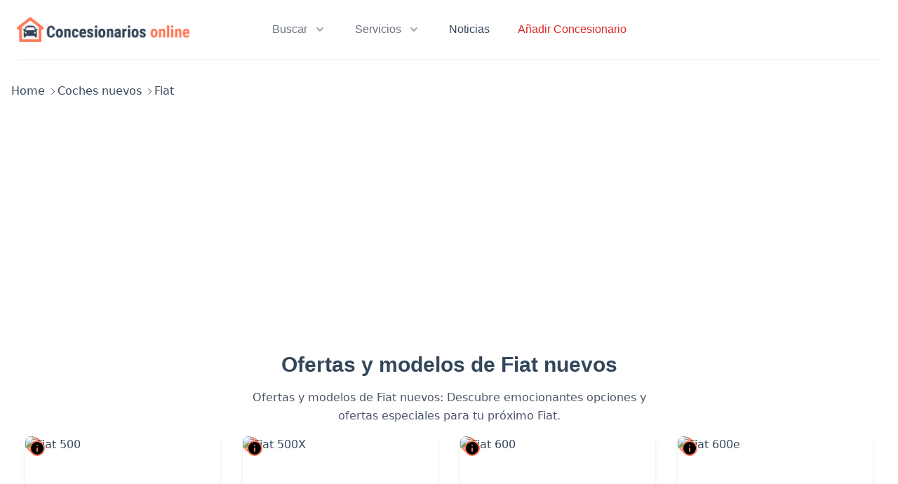

--- FILE ---
content_type: text/html; charset=UTF-8
request_url: https://www.concesionariosonline.com/coches-nuevos/fiat
body_size: 15780
content:
<!DOCTYPE html>
<html class="no-js" lang="es">

<head>
    <!-- Google Tag Manager -->
    <script>
        (function(w, d, s, l, i) {
            w[l] = w[l] || [];
            w[l].push({
                'gtm.start': new Date().getTime(),
                event: 'gtm.js'
            });
            var f = d.getElementsByTagName(s)[0],
                j = d.createElement(s),
                dl = l != 'dataLayer' ? '&l=' + l : '';
            j.async = true;
            j.src =
                'https://www.googletagmanager.com/gtm.js?id=' + i + dl;
            f.parentNode.insertBefore(j, f);
        })(window, document, 'script', 'dataLayer', 'GTM-TXLVM5F');
    </script>
    <!-- End Google Tag Manager -->
    <meta charset="utf-8">
    <meta name="viewport" content="width=device-width, initial-scale=1">
    <meta name="csrf-token" content="xwJaY8zOyp7l2WtouoVKL8P2DViMs6YCMMUE2jf7">

    <!--====== Title & Description ======-->
    <title>Precios y ofertas de modelos Fiat nuevos</title>
    <meta itemprop="name" content="Precios y ofertas de modelos Fiat nuevos">
    <meta name="description" content="Descubre ofertas exclusivas y los precios más competitivos en modelos Fiat nuevos. Tu fuente confiable para encontrar el Fiat perfecto al mejor precio.">
    <meta itemprop="description" content="Descubre ofertas exclusivas y los precios más competitivos en modelos Fiat nuevos. Tu fuente confiable para encontrar el Fiat perfecto al mejor precio.">

    <!--====== Favicon Icon ======-->
    <link rel="shortcut icon" href="https://www.concesionariosonline.com/images/favicon.png" type="image/png">
    
    <!-- Canonical -->
    <link rel="canonical" href="https://www.concesionariosonline.com/coches-nuevos/fiat">

    <!-- Scripts -->
    <!-- Livewire Styles -->
<style >
    [wire\:loading], [wire\:loading\.delay], [wire\:loading\.inline-block], [wire\:loading\.inline], [wire\:loading\.block], [wire\:loading\.flex], [wire\:loading\.table], [wire\:loading\.grid], [wire\:loading\.inline-flex] {
        display: none;
    }

    [wire\:loading\.delay\.shortest], [wire\:loading\.delay\.shorter], [wire\:loading\.delay\.short], [wire\:loading\.delay\.long], [wire\:loading\.delay\.longer], [wire\:loading\.delay\.longest] {
        display:none;
    }

    [wire\:offline] {
        display: none;
    }

    [wire\:dirty]:not(textarea):not(input):not(select) {
        display: none;
    }

    input:-webkit-autofill, select:-webkit-autofill, textarea:-webkit-autofill {
        animation-duration: 50000s;
        animation-name: livewireautofill;
    }

    @keyframes livewireautofill { from {} }
</style>
    <link rel="preload" as="style" href="https://www.concesionariosonline.com/build/assets/app-581b8701.css" /><link rel="modulepreload" href="https://www.concesionariosonline.com/build/assets/app-784c46e9.js" /><link rel="stylesheet" href="https://www.concesionariosonline.com/build/assets/app-581b8701.css" /><script type="module" src="https://www.concesionariosonline.com/build/assets/app-784c46e9.js"></script>    <style>
        #cookies-policy .cookiesBtn__link {
            background: #ff7a59 !important;
            border: 1px solid #ff7a59 !important;
        }
    </style>
</head>

<body>
    <header wire:id="rcKjaVxf9ByGKlWZeyxO" wire:initial-data="{&quot;fingerprint&quot;:{&quot;id&quot;:&quot;rcKjaVxf9ByGKlWZeyxO&quot;,&quot;name&quot;:&quot;headerguest&quot;,&quot;locale&quot;:&quot;es&quot;,&quot;path&quot;:&quot;coches-nuevos\/fiat&quot;,&quot;method&quot;:&quot;GET&quot;,&quot;v&quot;:&quot;acj&quot;},&quot;effects&quot;:{&quot;listeners&quot;:[]},&quot;serverMemo&quot;:{&quot;children&quot;:[],&quot;errors&quot;:[],&quot;htmlHash&quot;:&quot;9e37e479&quot;,&quot;data&quot;:[],&quot;dataMeta&quot;:[],&quot;checksum&quot;:&quot;915952f0135e6cc5f7d5caec00b502ea98381c8c377d18af60ca3d24edc193aa&quot;}}">

        <div x-data="{ mobileMenuOpen: false }" class="z-20 relative bg-white">
    <div class="max-w-7xl mx-auto px-4 sm:px-6">
      <div class="flex justify-between items-center border-b-2 border-gray-100 py-6 md:justify-start md:space-x-10">
        <div class="flex justify-start lg:w-0 lg:flex-1">
          <a href="/">
            <img class="lazyload" data-src="https://www.concesionariosonline.com/images/logo2.png" width="250" alt="Concesionarios Online">
          </a>
        </div>
        <div class="-mr-2 -my-2 md:hidden">
          <button @click="mobileMenuOpen = true" type="button" class="bg-white rounded-md p-2 inline-flex items-center justify-center text-gray-400 hover:text-gray-500 hover:bg-gray-100 focus:outline-none focus:ring-2 focus:ring-inset focus:ring-indigo-500">
            <span class="sr-only">Abrir Menu</span>
            <svg class="h-6 w-6" x-description="Heroicon name: menu" xmlns="http://www.w3.org/2000/svg" fill="none" viewBox="0 0 24 24" stroke="currentColor" aria-hidden="true">
  <path stroke-linecap="round" stroke-linejoin="round" stroke-width="2" d="M4 6h16M4 12h16M4 18h16"></path>
</svg>
          </button>
        </div>
        <nav class="hidden md:flex space-x-10">
          <div @click.away="flyoutMenuOpen = false" x-data="{ flyoutMenuOpen: false }" class="relative">
            <button type="button" x-state:on="Item active" x-state:off="Item inactive" @click="flyoutMenuOpen = !flyoutMenuOpen" :class="{ 'text-gray-900': flyoutMenuOpen, 'text-gray-500': !flyoutMenuOpen }" class="group bg-white rounded-md inline-flex items-center text-base font-medium hover:text-gray-900 focus:outline-none focus:ring-2 focus:ring-offset-2 focus:ring-indigo-500 text-gray-900">
              <span>Buscar</span>
              <svg x-state:on="Item active" x-state:off="Item inactive" class="ml-2 h-5 w-5 group-hover:text-gray-500 text-gray-400" x-bind:class="{ 'text-gray-600': flyoutMenuOpen, 'text-gray-400': !flyoutMenuOpen }" x-description="Heroicon name: chevron-down" xmlns="http://www.w3.org/2000/svg" viewBox="0 0 20 20" fill="currentColor" aria-hidden="true">
  <path fill-rule="evenodd" d="M5.293 7.293a1 1 0 011.414 0L10 10.586l3.293-3.293a1 1 0 111.414 1.414l-4 4a1 1 0 01-1.414 0l-4-4a1 1 0 010-1.414z" clip-rule="evenodd"></path>
</svg>
            </button>

            <div x-description="'Solutions' flyout menu, show/hide based on flyout menu state." x-show="flyoutMenuOpen" x-transition:enter="transition ease-out duration-200" x-transition:enter-start="opacity-0 translate-y-1" x-transition:enter-end="opacity-100 translate-y-0" x-transition:leave="transition ease-in duration-150" x-transition:leave-start="opacity-100 translate-y-0" x-transition:leave-end="opacity-0 translate-y-1" class="absolute z-10 -ml-4 mt-3 transform px-2 w-screen max-w-md sm:px-0 lg:ml-0 lg:left-1/2 lg:-translate-x-1/2" style="display: none;">
              <div class="rounded-lg shadow-lg ring-1 ring-black ring-opacity-5 overflow-hidden">
                <div class="relative grid gap-6 bg-white px-5 py-6 sm:gap-8 sm:p-8">

                    <a href="https://www.concesionariosonline.com/concesionarios" class="-m-3 p-3 flex items-start rounded-lg hover:bg-gray-50">
                      <i style="color:blue;" class="fas fa-car mt-1"></i>
                      <div class="ml-4">
                        <p class="text-base font-medium text-gray-900">
                          Concesionarios
                        </p>
                        <p class="mt-1 text-sm text-gray-500">
                          Concesionarios oficiales de las mejores marcas
                        </p>
                      </div>
                    </a>

                    <a href="https://www.concesionariosonline.com/coches-nuevos" class="-m-3 p-3 flex items-start rounded-lg hover:bg-gray-50">
                      <i style="color:blue;" class="fas fa-car mt-1"></i>
                      <div class="ml-4">
                        <p class="text-base font-medium text-gray-900">
                          Coches nuevos
                        </p>
                        <p class="mt-1 text-sm text-gray-500">
                          Coches nuevos de las mejores marcas
                        </p>
                      </div>
                    </a>
                </div>
              </div>
            </div>
          </div>


        

          <div x-data="{ flyoutMenuOpen: false }" @click.away="flyoutMenuOpen = false" class="relative">
            <button type="button" @click="flyoutMenuOpen = !flyoutMenuOpen" x-state:on="Item active" x-state:off="Item inactive" :class="{ 'text-gray-900': flyoutMenuOpen, 'text-gray-500': !flyoutMenuOpen }" class="group bg-white rounded-md inline-flex items-center text-base font-medium hover:text-gray-900 focus:outline-none focus:ring-2 focus:ring-offset-2 focus:ring-indigo-500 text-gray-900">
              <span>Servicios</span>
              <svg x-state:on="Item active" x-state:off="Item inactive" class="ml-2 h-5 w-5 group-hover:text-gray-500 text-gray-400" x-bind:class="{ 'text-gray-600': flyoutMenuOpen, 'text-gray-400': !flyoutMenuOpen }" x-description="Heroicon name: chevron-down" xmlns="http://www.w3.org/2000/svg" viewBox="0 0 20 20" fill="currentColor" aria-hidden="true">
  <path fill-rule="evenodd" d="M5.293 7.293a1 1 0 011.414 0L10 10.586l3.293-3.293a1 1 0 111.414 1.414l-4 4a1 1 0 01-1.414 0l-4-4a1 1 0 010-1.414z" clip-rule="evenodd"></path>
</svg>
            </button>

            <div x-description="'More' flyout menu, show/hide based on flyout menu state." x-show="flyoutMenuOpen" x-transition:enter="transition ease-out duration-200" x-transition:enter-start="opacity-0 translate-y-1" x-transition:enter-end="opacity-100 translate-y-0" x-transition:leave="transition ease-in duration-150" x-transition:leave-start="opacity-100 translate-y-0" x-transition:leave-end="opacity-0 translate-y-1" class="absolute z-10 left-1/2 transform -translate-x-1/2 mt-3 px-2 w-screen max-w-md sm:px-0" style="display: none;">
              <div class="rounded-lg shadow-lg ring-1 ring-black ring-opacity-5 overflow-hidden">
                <div class="relative grid gap-6 bg-white px-5 py-6 sm:gap-8 sm:p-8">

                    <a href="https://www.concesionariosonline.com/accesorios" class="-m-3 p-3 flex items-start rounded-lg hover:bg-gray-50">
                      <i style="color:blue;" class="fas fa-puzzle-piece mt-1"></i>
                      <div class="ml-4">
                        <p class="text-base font-medium text-gray-900">
                          Accesorios
                        </p>
                        <p class="mt-1 text-sm text-gray-500">
                          Accesorios de coche para interior y exterior.
                        </p>
                      </div>
                    </a>

                    <a href="https://www.concesionariosonline.com/tuneles-de-lavado" class="-m-3 p-3 flex items-start rounded-lg hover:bg-gray-50">
                      <i style="color:blue;" class="fas fa-tint mt-1"></i>
                      <div class="ml-4">
                        <p class="text-base font-medium text-gray-900">
                          Túneles de lavado
                        </p>
                        <p class="mt-1 text-sm text-gray-500">
                         Túneles de lavado para vehículos
                        </p>
                      </div>
                    </a>

                </div>
              </div>
            </div>
          </div>

          <a href="https://www.concesionariosonline.com/noticias" class="text-base font-medium text-gray-900 hover:text-gray-900">
            Noticias
          </a>

          <a href="https://www.concesionariosonline.com/profesionales" class="text-base font-medium text-red-600 hover:text-res-800">
            Añadir Concesionario
          </a>


        </nav>
        <div class="hidden md:flex items-center justify-end md:flex-1 lg:w-0">
                                  <!--<a href="https://www.concesionariosonline.com/login" class="ml-8 whitespace-nowrap inline-flex items-center justify-center px-4 py-2 border border-transparent rounded-md shadow-sm text-base font-medium text-white cta-primary">
            Acceder
          </a>
          <a href="https://www.concesionariosonline.com/register" class="ml-8 whitespace-nowrap inline-flex items-center justify-center px-4 py-2 border border-transparent rounded-md shadow-sm text-base font-medium text-white cta-primary">
            Registrar
          </a>-->
                  </div>
      </div>
    </div>

    <div x-description="Mobile menu, show/hide based on mobile menu state." x-show="mobileMenuOpen" x-transition:enter="duration-200 ease-out" x-transition:enter-start="opacity-0 scale-95" x-transition:enter-end="opacity-100 scale-100" x-transition:leave="duration-100 ease-in" x-transition:leave-start="opacity-100 scale-100" x-transition:leave-end="opacity-0 scale-95" class="absolute top-0 inset-x-0 p-2 transition transform origin-top-right md:hidden">
      <div class="rounded-lg shadow-lg ring-1 ring-black ring-opacity-5 bg-white divide-y-2 divide-gray-50">
        <div class="pt-5 pb-6 px-5">
          <div class="flex items-center justify-between">
            <div>
              <a href="/"><img class="lazyload" data-src="https://www.concesionariosonline.com/images/logo2.png" width="250" alt="Concesionarios Online"></a>
            </div>
            <div class="-mr-2">
              <button @click="mobileMenuOpen = false" type="button" class="bg-white rounded-md p-2 inline-flex items-center justify-center text-gray-400 hover:text-gray-500 hover:bg-gray-100 focus:outline-none focus:ring-2 focus:ring-inset focus:ring-indigo-500">
                <span class="sr-only">Close menu</span>
                <svg class="h-6 w-6" x-description="Heroicon name: x" xmlns="http://www.w3.org/2000/svg" fill="none" viewBox="0 0 24 24" stroke="currentColor" aria-hidden="true">
  <path stroke-linecap="round" stroke-linejoin="round" stroke-width="2" d="M6 18L18 6M6 6l12 12"></path>
</svg>
              </button>
            </div>
          </div>
          <div class="mt-6">
            <nav class="grid gap-y-8">

                <a href="https://www.concesionariosonline.com/concesionarios" class="-m-3 p-3 flex items-center rounded-md hover:bg-gray-50">
                  <span class="ml-3 text-base font-medium text-gray-900">
                    Concesionarios
                  </span>
                </a>

                <a href="https://www.concesionariosonline.com/coches-nuevos" class="-m-3 p-3 flex items-center rounded-md hover:bg-gray-50">
                  <span class="ml-3 text-base font-medium text-gray-900">
                    Coches nuevos
                  </span>
                </a>

                <a href="https://www.concesionariosonline.com/accesorios" class="-m-3 p-3 flex items-center rounded-md hover:bg-gray-50">
                  <span class="ml-3 text-base font-medium text-gray-900">
                    Accesorios
                  </span>
                </a>

                <a href="https://www.concesionariosonline.com/tuneles-de-lavado" class="-m-3 p-3 flex items-center rounded-md hover:bg-gray-50">
                  <span class="ml-3 text-base font-medium text-gray-900">
                    Túneles de lavado
                  </span>
                </a>

                <a href="https://www.concesionariosonline.com/noticias" class="-m-3 p-3 flex items-center rounded-md hover:bg-gray-50">
                <span class="ml-3 text-base font-medium text-gray-900">
                  Noticias
                </span>
              </a>

                <!--<p class="mt-2 text-center text-base font-medium text-gray-900">
            <a href="https://www.concesionariosonline.com/profesionales" class="w-full flex items-center justify-center px-4 py-2 border border-transparent rounded-md shadow-sm text-base font-medium text-white bg-yellow-600 hover:bg-yellow-700">
            Añadir concesionario
            </a>
            </p>-->



            </nav>
          </div>
        </div>
        <div class="hidden py-6 px-5 space-y-6">
          <div class="grid">
          <p class="mt-2 text-center text-base font-medium text-gray-900">
            <a href="https://www.concesionariosonline.com/contacto" class="w-full flex items-center justify-center px-8 py-3 border border-transparent text-base font-medium rounded-md text-white bg-orange-400 hover:bg-orange-500 md:py-4 md:text-lg md:px-10">
            Contactar
            </a>
            </p>
          </div>
          <div>
                                    <!--<p class="mt-2 text-center text-base font-medium text-gray-900">
            <a href="https://www.concesionariosonline.com/register" class="w-full flex items-center justify-center px-4 py-2 border border-transparent rounded-md shadow-sm text-base font-medium text-white bg-indigo-600 hover:bg-indigo-700">
              Registrar
            </a>
            </p>
            <p class="mt-2 text-center text-base font-medium text-gray-900">
              <a href="https://www.concesionariosonline.com/login" class="w-full flex items-center justify-center px-4 py-2 border border-transparent rounded-md shadow-sm text-base font-medium text-white bg-blue-600 hover:bg-blue-700">
              Acceder
            </a>
            </p>-->
                      </div>
        </div>
      </div>
    </div>
  </div>












    </header>
<!-- Livewire Component wire-end:rcKjaVxf9ByGKlWZeyxO -->    <!-- Google Tag Manager (noscript) -->
    <noscript><iframe src="https://www.googletagmanager.com/ns.html?id=GTM-TXLVM5F" height="0" width="0"
            style="display:none;visibility:hidden"></iframe></noscript>
    <!-- End Google Tag Manager (noscript) -->
    <div class="font-sans text-gray-900 antialiased">
        <style>
  .c-card img {   
    transition: transform .3s ease-in-out; 
  }
  
  .c-card:hover img {
    transform: scale(1.05)
  }
.icon-electric{background-color: #0b66fa;
    border-radius: 20px;
    z-index: 99999;
    position: absolute;
    bottom: 5px;
    right: 5px;
    padding: 4px;}
  .modal-button-info{
    position: absolute;
    top: 5px;
    z-index: 9;
    left: 5px;
  }
</style>

<div class="bg-white">

<main class="my-4">
  <section class="breadcrumbs pt-4">
    <div class="container">
        <ul class="breadcrumbs pb-4" itemscope="" itemtype="http://schema.org/BreadcrumbList" id="breadcrumb">
            <li itemprop="itemListElement" itemscope="" itemtype="http://schema.org/ListItem">
                <a itemprop="item" href="/">
                    <span itemprop="name">Home</span>
                    <meta itemprop="position" content="1">
                    <svg xmlns="http://www.w3.org/2000/svg" id="arrow-right" viewBox="0 0 64 64" width="100%" height="100%"><path class="ajcls-1" d="M18 62a2 2 0 0 1-1.41-3.41L43.17 32 16.59 5.41a2 2 0 0 1 2.83-2.83L48.83 32 19.41 61.41A2 2 0 0 1 18 62z"></path></svg>
                </a>
            </li>
            <li itemprop="itemListElement" itemscope="" itemtype="http://schema.org/ListItem">
              <a itemprop="item" href="/coches-nuevos">
                  <span itemprop="name">Coches nuevos</span>
                  <meta itemprop="position" content="2">
                  <svg xmlns="http://www.w3.org/2000/svg" id="arrow-right" viewBox="0 0 64 64" width="100%" height="100%"><path class="ajcls-1" d="M18 62a2 2 0 0 1-1.41-3.41L43.17 32 16.59 5.41a2 2 0 0 1 2.83-2.83L48.83 32 19.41 61.41A2 2 0 0 1 18 62z"></path></svg>
              </a>
          </li>
            <li itemprop="itemListElement" itemscope="" itemtype="http://schema.org/ListItem">
              <span itemprop="name">Fiat</span> <meta itemprop="position" content="3"> 
            </li>
        </ul>
    </div>
</section>
  <div class="container px-5 py-12 mx-auto">
  <div class="p-5 mx-auto max-w-screen-xl">
    <div class="text-center">
      <h1 class="sm:text-3xl text-2xl font-bold text-center title-font text-gray-900 mb-4">Ofertas y modelos de Fiat nuevos</h1>
      <p class="text-base leading-relaxed xl:w-2/4 lg:w-3/4 mx-auto">Ofertas y modelos de Fiat nuevos: Descubre emocionantes opciones y ofertas especiales para tu próximo Fiat.</p>
    </div>
    
    <div class="flex flex-wrap -mx-4 justify-center">
            <div class="w-full sm:w-1/2 md:w-1/4 xl:w-1/4 p-4 relative">
        <a href="https://www.concesionariosonline.com/coches-nuevos/fiat/fiat-500" class="c-card block bg-white shadow-md hover:shadow-xl rounded-lg overflow-hidden">
                  <div class="relative pb-48 overflow-hidden">
            <img class="absolute inset-0 h-full w-full object-cover" src="https://upload.wikimedia.org/wikipedia/commons/c/c0/2017_Fiat_500_Riva.jpg" alt="Fiat 500">
            <svg xmlns="http://www.w3.org/2000/svg" width="24" height="24" fill="none" stroke="#ff7a59" stroke-width="2" stroke-linecap="round" stroke-linejoin="round" class="mr-2" viewBox="0 0 24 24">
              <circle cx="12" cy="12" r="10"></circle>
              <line x1="12" y1="16" x2="12" y2="12"></line>
              <line x1="12" y1="8" x2="12" y2="8"></line>
            </svg>
          </div>
                <div class="p-4">
                      <span class="inline-flex items-center rounded-md bg-gray-50 px-2 py-1 text-xs font-medium text-gray-600 ring-1 ring-inset ring-gray-500/10">Urbano</span>
                                <h2 class="mt-2 mb-2  font-bold">Fiat 500</h2>
           
          <div class="mt-3 flex items-center">
            <span class="text-sm font-semibold">desde</span>&nbsp;<span class="font-bold text-xl">16.800 &euro;</span>&nbsp;
          </div>
        </div>
        <div class="p-4 border-t border-b text-xs text-gray-700">
          <span class="flex items-center mb-1">
            <svg aria-hidden="true" focusable="false" width="14" height="14" viewBox="0 0 20 20" xmlns="http://www.w3.org/2000/svg"><path d="M17.3425781,3.77226562 L14.2980469,0.727734375 C14.1890625,0.61875 14.0097656,0.61875 13.9007813,0.727734375 L13.10625,1.52226563 C12.9972656,1.63125 12.9972656,1.81054688 13.10625,1.91953125 L14.625,3.44179688 L14.625,5.625 C14.625,6.61289062 15.3597656,7.42851563 16.3125,7.565625 L16.3125,13.21875 C16.3125,13.6828125 15.9328125,14.0625 15.46875,14.0625 C15.0046875,14.0625 14.625,13.6828125 14.625,13.21875 L14.625,12.09375 C14.625,10.3851562 13.2398438,9 11.53125,9 L11.25,9 L11.25,1.6875 C11.25,0.755859375 10.4941406,0 9.5625,0 L2.8125,0 C1.88085938,0 1.125,0.755859375 1.125,1.6875 L1.125,16.3125 L0.28125,16.3125 C0.1265625,16.3125 0,16.4390625 0,16.59375 L0,17.71875 C0,17.8734375 0.1265625,18 0.28125,18 L12.09375,18 C12.2484375,18 12.375,17.8734375 12.375,17.71875 L12.375,16.59375 C12.375,16.4390625 12.2484375,16.3125 12.09375,16.3125 L11.25,16.3125 L11.25,10.6875 L11.53125,10.6875 C12.3082031,10.6875 12.9375,11.3167969 12.9375,12.09375 L12.9375,13.0710938 C12.9375,14.3964844 13.8867188,15.6023438 15.2050781,15.7394531 C16.7167969,15.890625 18,14.7023438 18,13.21875 L18,5.36484375 C18,4.7671875 17.7644531,4.19414063 17.3425781,3.77226562 Z M9.5625,16.3125 L2.8125,16.3125 L2.8125,8.4375 L9.5625,8.4375 L9.5625,16.3125 Z M9.5625,6.75 L2.8125,6.75 L2.8125,1.6875 L9.5625,1.6875 L9.5625,6.75 Z"></path></svg>&nbsp;
          </span>
          <span class="flex items-center">
            <svg class="" viewBox="0 0 20 20" width="14" height="14" xmlns="http://www.w3.org/2000/svg" xmlns:xlink="http://www.w3.org/1999/xlink">
              <path d="M15.5735636,14.1422439 L15.5735636,14.5476577 C15.5735636,14.9560288 15.8981425,15.287014 16.3002329,15.287014 L17.4701704,15.287014 C18.5916634,15.287014 19.5,14.3625721 19.5,13.2222382 C19.5,12.2075948 19.5,10.8146475 19.5,9.80000411 C19.5,8.65967016 18.5916634,7.73522828 17.4701704,7.73522828 C16.8743016,7.73522828 16.3002329,7.73522828 16.3002329,7.73522828 C15.8981425,7.73522828 15.5735636,8.06621347 15.5735636,8.47458463 L15.5735636,8.92657781 L14.3188479,8.92657781 L14.3188479,8.82577889 C14.3188479,8.454622 14.0499803,8.14088846 13.6866457,8.0928303 L13.0011543,8.00139656 C13.0011543,8.00139656 12.2793295,7.23468403 12.2793295,7.23468403 C12.1412623,7.08927728 11.9523283,7.00696227 11.7537053,7.00696227 L11.4388153,7.00696227 L11.4388153,5.97161693 L11.707683,5.97161693 C12.242996,5.97161693 12.6765753,5.52972829 12.6765753,4.98580847 C12.6765753,4.44164219 12.242996,4 11.707683,4 L6.5895089,4 C6.05419585,4 5.62061651,4.44164219 5.62061651,4.98580847 C5.62061651,5.52972829 6.05419585,5.97161693 6.5895089,5.97161693 L6.79782076,5.97161693 L6.79782076,7.01115196 C6.6282646,7.02963587 6.47081958,7.10726828 6.35213026,7.23197305 L5.53826066,8.08642254 L4.03405522,8.08642254 C3.63438711,8.08642254 3.30738593,8.41740773 3.30738593,8.82577889 L3.30738593,10.0770163 L2.49109409,10.0770163 C2.47898293,10.0770163 2.46687178,10.0772627 2.45476062,10.0777556 L2.46202732,8.8905958 C2.46444955,8.34667598 2.03329244,7.90232281 1.49797939,7.89936539 C0.965088575,7.89616151 0.526664768,8.33533918 0.524242537,8.87950545 L0.500010071,13.1584071 C0.497597997,13.7025734 0.92875511,14.1466801 1.46406816,14.149884 C1.9993812,14.1528414 2.43538278,13.7136637 2.43780501,13.1697439 L2.4450717,12.0476474 L2.49109409,12.0486332 L3.30738593,12.0486332 L3.30738593,13.1754123 C3.30738593,13.5837835 3.63438711,13.9147686 4.03405522,13.9147686 L5.53341619,13.9147686 L7.35493389,15.7816434 C7.49057882,15.9213818 7.67709061,16 7.87086909,16 L12.6668864,16 C12.9381763,16 13.1852438,15.8471997 13.3111999,15.6034585 L14.0620915,14.1422439 L15.5735636,14.1422439 Z M6.6912426,13.0026494 C6.61373121,12.6763468 6.32548572,12.4360559 5.98395116,12.4360559 L4.76072451,12.4360559 C4.76072451,12.4360559 4.76072451,9.56513524 4.76072451,9.56513524 C4.76072451,9.56513524 5.84830622,9.56513524 5.84830622,9.56513524 C6.04450693,9.56513524 6.23344095,9.48405249 6.36908588,9.34012446 L7.18295549,8.48567497 C7.18295549,8.48567497 11.4436598,8.48567497 11.4436598,8.48567497 C11.4436598,8.48567497 12.1291511,9.21221581 12.1291511,9.21221581 C12.242996,9.33396316 12.3931743,9.41208848 12.557886,9.43402271 L12.8655094,9.47493377 C12.8655094,9.47493377 12.8655094,13.0260623 12.8655094,13.0260623 C12.8655094,13.0797889 12.8727761,13.133269 12.882465,13.1857633 L12.8921539,13.228646 C12.8921539,13.228646 12.2284626,14.5212873 12.2284626,14.5212873 C12.2284626,14.5212873 8.17364796,14.5212873 8.17364796,14.5212873 L6.6912426,13.0026494 Z M18.0466614,9.80000411 C18.0466614,10.8146475 18.0466614,12.2075948 18.0466614,13.2222382 C18.0466614,13.5458298 17.7899049,13.8083013 17.4701704,13.8083013 C17.4701704,13.8083013 17.0269022,13.8083013 17.0269022,13.8083013 C17.0269022,13.8083013 17.0269022,9.21394097 17.0269022,9.21394097 C17.0269022,9.21394097 17.4701704,9.21394097 17.4701704,9.21394097 C17.7899049,9.21394097 18.0466614,9.47616603 18.0466614,9.80000411 Z M15.4161186,10.4052905 L15.4161186,12.6635312 C15.4161186,12.6635312 14.4278483,12.6635312 14.4278483,12.6635312 C14.4278483,12.6635312 14.4278483,10.4052905 14.4278483,10.4052905 L15.4161186,10.4052905 Z M9.98547673,6.37629131 L9.98547673,6.9522499 C9.98547673,6.9522499 8.25115935,6.9522499 8.25115935,6.9522499 C8.25115935,6.9522499 8.25115935,6.37629131 8.25115935,6.37629131 L9.98547673,6.37629131 Z"></path>
            </svg> &nbsp;70 CV
          </span>        
        </div>
      </a>
       <!-- Botón para abrir el modal -->
              <div class="p-4 modal-button-info">
        <button
                data-modal-target="#modal90" data-modal-toggle="modal90">
                <svg xmlns="http://www.w3.org/2000/svg" width="24" height="24" fill="#000" stroke="#ff7a59" stroke-width="2" stroke-linecap="round" stroke-linejoin="round" class="mr-2" viewBox="0 0 24 24">
                                <circle cx="12" cy="12" r="10"></circle>
                                <line x1="12" y1="16" x2="12" y2="12"></line>
                                <line x1="12" y1="8" x2="12" y2="8"></line>
                </svg>
        </button>
      </div>
            </div>
            <div class="w-full sm:w-1/2 md:w-1/4 xl:w-1/4 p-4 relative">
        <a href="https://www.concesionariosonline.com/coches-nuevos/fiat/fiat-500x" class="c-card block bg-white shadow-md hover:shadow-xl rounded-lg overflow-hidden">
                  <div class="relative pb-48 overflow-hidden">
            <img class="absolute inset-0 h-full w-full object-cover" src="https://upload.wikimedia.org/wikipedia/commons/d/d1/Osaka_Motor_Show_2019_%28257%29_-_FIAT_500X_Cross_%283BA-33413PM%29.jpg" alt="Fiat 500X">
            <svg xmlns="http://www.w3.org/2000/svg" width="24" height="24" fill="none" stroke="#ff7a59" stroke-width="2" stroke-linecap="round" stroke-linejoin="round" class="mr-2" viewBox="0 0 24 24">
              <circle cx="12" cy="12" r="10"></circle>
              <line x1="12" y1="16" x2="12" y2="12"></line>
              <line x1="12" y1="8" x2="12" y2="8"></line>
            </svg>
          </div>
                <div class="p-4">
                      <span class="inline-flex items-center rounded-md bg-gray-50 px-2 py-1 text-xs font-medium text-gray-600 ring-1 ring-inset ring-gray-500/10">4x4 SUV</span>
                                <h2 class="mt-2 mb-2  font-bold">Fiat 500X</h2>
           
          <div class="mt-3 flex items-center">
            <span class="text-sm font-semibold">desde</span>&nbsp;<span class="font-bold text-xl">27.750 &euro;</span>&nbsp;
          </div>
        </div>
        <div class="p-4 border-t border-b text-xs text-gray-700">
          <span class="flex items-center mb-1">
            <svg aria-hidden="true" focusable="false" width="14" height="14" viewBox="0 0 20 20" xmlns="http://www.w3.org/2000/svg"><path d="M17.3425781,3.77226562 L14.2980469,0.727734375 C14.1890625,0.61875 14.0097656,0.61875 13.9007813,0.727734375 L13.10625,1.52226563 C12.9972656,1.63125 12.9972656,1.81054688 13.10625,1.91953125 L14.625,3.44179688 L14.625,5.625 C14.625,6.61289062 15.3597656,7.42851563 16.3125,7.565625 L16.3125,13.21875 C16.3125,13.6828125 15.9328125,14.0625 15.46875,14.0625 C15.0046875,14.0625 14.625,13.6828125 14.625,13.21875 L14.625,12.09375 C14.625,10.3851562 13.2398438,9 11.53125,9 L11.25,9 L11.25,1.6875 C11.25,0.755859375 10.4941406,0 9.5625,0 L2.8125,0 C1.88085938,0 1.125,0.755859375 1.125,1.6875 L1.125,16.3125 L0.28125,16.3125 C0.1265625,16.3125 0,16.4390625 0,16.59375 L0,17.71875 C0,17.8734375 0.1265625,18 0.28125,18 L12.09375,18 C12.2484375,18 12.375,17.8734375 12.375,17.71875 L12.375,16.59375 C12.375,16.4390625 12.2484375,16.3125 12.09375,16.3125 L11.25,16.3125 L11.25,10.6875 L11.53125,10.6875 C12.3082031,10.6875 12.9375,11.3167969 12.9375,12.09375 L12.9375,13.0710938 C12.9375,14.3964844 13.8867188,15.6023438 15.2050781,15.7394531 C16.7167969,15.890625 18,14.7023438 18,13.21875 L18,5.36484375 C18,4.7671875 17.7644531,4.19414063 17.3425781,3.77226562 Z M9.5625,16.3125 L2.8125,16.3125 L2.8125,8.4375 L9.5625,8.4375 L9.5625,16.3125 Z M9.5625,6.75 L2.8125,6.75 L2.8125,1.6875 L9.5625,1.6875 L9.5625,6.75 Z"></path></svg>&nbsp;
          </span>
          <span class="flex items-center">
            <svg class="" viewBox="0 0 20 20" width="14" height="14" xmlns="http://www.w3.org/2000/svg" xmlns:xlink="http://www.w3.org/1999/xlink">
              <path d="M15.5735636,14.1422439 L15.5735636,14.5476577 C15.5735636,14.9560288 15.8981425,15.287014 16.3002329,15.287014 L17.4701704,15.287014 C18.5916634,15.287014 19.5,14.3625721 19.5,13.2222382 C19.5,12.2075948 19.5,10.8146475 19.5,9.80000411 C19.5,8.65967016 18.5916634,7.73522828 17.4701704,7.73522828 C16.8743016,7.73522828 16.3002329,7.73522828 16.3002329,7.73522828 C15.8981425,7.73522828 15.5735636,8.06621347 15.5735636,8.47458463 L15.5735636,8.92657781 L14.3188479,8.92657781 L14.3188479,8.82577889 C14.3188479,8.454622 14.0499803,8.14088846 13.6866457,8.0928303 L13.0011543,8.00139656 C13.0011543,8.00139656 12.2793295,7.23468403 12.2793295,7.23468403 C12.1412623,7.08927728 11.9523283,7.00696227 11.7537053,7.00696227 L11.4388153,7.00696227 L11.4388153,5.97161693 L11.707683,5.97161693 C12.242996,5.97161693 12.6765753,5.52972829 12.6765753,4.98580847 C12.6765753,4.44164219 12.242996,4 11.707683,4 L6.5895089,4 C6.05419585,4 5.62061651,4.44164219 5.62061651,4.98580847 C5.62061651,5.52972829 6.05419585,5.97161693 6.5895089,5.97161693 L6.79782076,5.97161693 L6.79782076,7.01115196 C6.6282646,7.02963587 6.47081958,7.10726828 6.35213026,7.23197305 L5.53826066,8.08642254 L4.03405522,8.08642254 C3.63438711,8.08642254 3.30738593,8.41740773 3.30738593,8.82577889 L3.30738593,10.0770163 L2.49109409,10.0770163 C2.47898293,10.0770163 2.46687178,10.0772627 2.45476062,10.0777556 L2.46202732,8.8905958 C2.46444955,8.34667598 2.03329244,7.90232281 1.49797939,7.89936539 C0.965088575,7.89616151 0.526664768,8.33533918 0.524242537,8.87950545 L0.500010071,13.1584071 C0.497597997,13.7025734 0.92875511,14.1466801 1.46406816,14.149884 C1.9993812,14.1528414 2.43538278,13.7136637 2.43780501,13.1697439 L2.4450717,12.0476474 L2.49109409,12.0486332 L3.30738593,12.0486332 L3.30738593,13.1754123 C3.30738593,13.5837835 3.63438711,13.9147686 4.03405522,13.9147686 L5.53341619,13.9147686 L7.35493389,15.7816434 C7.49057882,15.9213818 7.67709061,16 7.87086909,16 L12.6668864,16 C12.9381763,16 13.1852438,15.8471997 13.3111999,15.6034585 L14.0620915,14.1422439 L15.5735636,14.1422439 Z M6.6912426,13.0026494 C6.61373121,12.6763468 6.32548572,12.4360559 5.98395116,12.4360559 L4.76072451,12.4360559 C4.76072451,12.4360559 4.76072451,9.56513524 4.76072451,9.56513524 C4.76072451,9.56513524 5.84830622,9.56513524 5.84830622,9.56513524 C6.04450693,9.56513524 6.23344095,9.48405249 6.36908588,9.34012446 L7.18295549,8.48567497 C7.18295549,8.48567497 11.4436598,8.48567497 11.4436598,8.48567497 C11.4436598,8.48567497 12.1291511,9.21221581 12.1291511,9.21221581 C12.242996,9.33396316 12.3931743,9.41208848 12.557886,9.43402271 L12.8655094,9.47493377 C12.8655094,9.47493377 12.8655094,13.0260623 12.8655094,13.0260623 C12.8655094,13.0797889 12.8727761,13.133269 12.882465,13.1857633 L12.8921539,13.228646 C12.8921539,13.228646 12.2284626,14.5212873 12.2284626,14.5212873 C12.2284626,14.5212873 8.17364796,14.5212873 8.17364796,14.5212873 L6.6912426,13.0026494 Z M18.0466614,9.80000411 C18.0466614,10.8146475 18.0466614,12.2075948 18.0466614,13.2222382 C18.0466614,13.5458298 17.7899049,13.8083013 17.4701704,13.8083013 C17.4701704,13.8083013 17.0269022,13.8083013 17.0269022,13.8083013 C17.0269022,13.8083013 17.0269022,9.21394097 17.0269022,9.21394097 C17.0269022,9.21394097 17.4701704,9.21394097 17.4701704,9.21394097 C17.7899049,9.21394097 18.0466614,9.47616603 18.0466614,9.80000411 Z M15.4161186,10.4052905 L15.4161186,12.6635312 C15.4161186,12.6635312 14.4278483,12.6635312 14.4278483,12.6635312 C14.4278483,12.6635312 14.4278483,10.4052905 14.4278483,10.4052905 L15.4161186,10.4052905 Z M9.98547673,6.37629131 L9.98547673,6.9522499 C9.98547673,6.9522499 8.25115935,6.9522499 8.25115935,6.9522499 C8.25115935,6.9522499 8.25115935,6.37629131 8.25115935,6.37629131 L9.98547673,6.37629131 Z"></path>
            </svg> &nbsp;131 CV
          </span>        
        </div>
      </a>
       <!-- Botón para abrir el modal -->
              <div class="p-4 modal-button-info">
        <button
                data-modal-target="#modal91" data-modal-toggle="modal91">
                <svg xmlns="http://www.w3.org/2000/svg" width="24" height="24" fill="#000" stroke="#ff7a59" stroke-width="2" stroke-linecap="round" stroke-linejoin="round" class="mr-2" viewBox="0 0 24 24">
                                <circle cx="12" cy="12" r="10"></circle>
                                <line x1="12" y1="16" x2="12" y2="12"></line>
                                <line x1="12" y1="8" x2="12" y2="8"></line>
                </svg>
        </button>
      </div>
            </div>
            <div class="w-full sm:w-1/2 md:w-1/4 xl:w-1/4 p-4 relative">
        <a href="https://www.concesionariosonline.com/coches-nuevos/fiat/fiat-600" class="c-card block bg-white shadow-md hover:shadow-xl rounded-lg overflow-hidden">
                  <div class="relative pb-48 overflow-hidden">
            <img class="absolute inset-0 h-full w-full object-cover" src="https://upload.wikimedia.org/wikipedia/commons/8/88/Fiat_600_%282023%29_IMG_1313.jpg" alt="Fiat 600">
            <svg xmlns="http://www.w3.org/2000/svg" width="24" height="24" fill="none" stroke="#ff7a59" stroke-width="2" stroke-linecap="round" stroke-linejoin="round" class="mr-2" viewBox="0 0 24 24">
              <circle cx="12" cy="12" r="10"></circle>
              <line x1="12" y1="16" x2="12" y2="12"></line>
              <line x1="12" y1="8" x2="12" y2="8"></line>
            </svg>
          </div>
                <div class="p-4">
                      <span class="inline-flex items-center rounded-md bg-gray-50 px-2 py-1 text-xs font-medium text-gray-600 ring-1 ring-inset ring-gray-500/10">4x4 SUV</span>
                                <h2 class="mt-2 mb-2  font-bold">Fiat 600</h2>
           
          <div class="mt-3 flex items-center">
            <span class="text-sm font-semibold">desde</span>&nbsp;<span class="font-bold text-xl">24.500 &euro;</span>&nbsp;
          </div>
        </div>
        <div class="p-4 border-t border-b text-xs text-gray-700">
          <span class="flex items-center mb-1">
            <svg aria-hidden="true" focusable="false" width="14" height="14" viewBox="0 0 20 20" xmlns="http://www.w3.org/2000/svg"><path d="M17.3425781,3.77226562 L14.2980469,0.727734375 C14.1890625,0.61875 14.0097656,0.61875 13.9007813,0.727734375 L13.10625,1.52226563 C12.9972656,1.63125 12.9972656,1.81054688 13.10625,1.91953125 L14.625,3.44179688 L14.625,5.625 C14.625,6.61289062 15.3597656,7.42851563 16.3125,7.565625 L16.3125,13.21875 C16.3125,13.6828125 15.9328125,14.0625 15.46875,14.0625 C15.0046875,14.0625 14.625,13.6828125 14.625,13.21875 L14.625,12.09375 C14.625,10.3851562 13.2398438,9 11.53125,9 L11.25,9 L11.25,1.6875 C11.25,0.755859375 10.4941406,0 9.5625,0 L2.8125,0 C1.88085938,0 1.125,0.755859375 1.125,1.6875 L1.125,16.3125 L0.28125,16.3125 C0.1265625,16.3125 0,16.4390625 0,16.59375 L0,17.71875 C0,17.8734375 0.1265625,18 0.28125,18 L12.09375,18 C12.2484375,18 12.375,17.8734375 12.375,17.71875 L12.375,16.59375 C12.375,16.4390625 12.2484375,16.3125 12.09375,16.3125 L11.25,16.3125 L11.25,10.6875 L11.53125,10.6875 C12.3082031,10.6875 12.9375,11.3167969 12.9375,12.09375 L12.9375,13.0710938 C12.9375,14.3964844 13.8867188,15.6023438 15.2050781,15.7394531 C16.7167969,15.890625 18,14.7023438 18,13.21875 L18,5.36484375 C18,4.7671875 17.7644531,4.19414063 17.3425781,3.77226562 Z M9.5625,16.3125 L2.8125,16.3125 L2.8125,8.4375 L9.5625,8.4375 L9.5625,16.3125 Z M9.5625,6.75 L2.8125,6.75 L2.8125,1.6875 L9.5625,1.6875 L9.5625,6.75 Z"></path></svg>&nbsp;
          </span>
          <span class="flex items-center">
            <svg class="" viewBox="0 0 20 20" width="14" height="14" xmlns="http://www.w3.org/2000/svg" xmlns:xlink="http://www.w3.org/1999/xlink">
              <path d="M15.5735636,14.1422439 L15.5735636,14.5476577 C15.5735636,14.9560288 15.8981425,15.287014 16.3002329,15.287014 L17.4701704,15.287014 C18.5916634,15.287014 19.5,14.3625721 19.5,13.2222382 C19.5,12.2075948 19.5,10.8146475 19.5,9.80000411 C19.5,8.65967016 18.5916634,7.73522828 17.4701704,7.73522828 C16.8743016,7.73522828 16.3002329,7.73522828 16.3002329,7.73522828 C15.8981425,7.73522828 15.5735636,8.06621347 15.5735636,8.47458463 L15.5735636,8.92657781 L14.3188479,8.92657781 L14.3188479,8.82577889 C14.3188479,8.454622 14.0499803,8.14088846 13.6866457,8.0928303 L13.0011543,8.00139656 C13.0011543,8.00139656 12.2793295,7.23468403 12.2793295,7.23468403 C12.1412623,7.08927728 11.9523283,7.00696227 11.7537053,7.00696227 L11.4388153,7.00696227 L11.4388153,5.97161693 L11.707683,5.97161693 C12.242996,5.97161693 12.6765753,5.52972829 12.6765753,4.98580847 C12.6765753,4.44164219 12.242996,4 11.707683,4 L6.5895089,4 C6.05419585,4 5.62061651,4.44164219 5.62061651,4.98580847 C5.62061651,5.52972829 6.05419585,5.97161693 6.5895089,5.97161693 L6.79782076,5.97161693 L6.79782076,7.01115196 C6.6282646,7.02963587 6.47081958,7.10726828 6.35213026,7.23197305 L5.53826066,8.08642254 L4.03405522,8.08642254 C3.63438711,8.08642254 3.30738593,8.41740773 3.30738593,8.82577889 L3.30738593,10.0770163 L2.49109409,10.0770163 C2.47898293,10.0770163 2.46687178,10.0772627 2.45476062,10.0777556 L2.46202732,8.8905958 C2.46444955,8.34667598 2.03329244,7.90232281 1.49797939,7.89936539 C0.965088575,7.89616151 0.526664768,8.33533918 0.524242537,8.87950545 L0.500010071,13.1584071 C0.497597997,13.7025734 0.92875511,14.1466801 1.46406816,14.149884 C1.9993812,14.1528414 2.43538278,13.7136637 2.43780501,13.1697439 L2.4450717,12.0476474 L2.49109409,12.0486332 L3.30738593,12.0486332 L3.30738593,13.1754123 C3.30738593,13.5837835 3.63438711,13.9147686 4.03405522,13.9147686 L5.53341619,13.9147686 L7.35493389,15.7816434 C7.49057882,15.9213818 7.67709061,16 7.87086909,16 L12.6668864,16 C12.9381763,16 13.1852438,15.8471997 13.3111999,15.6034585 L14.0620915,14.1422439 L15.5735636,14.1422439 Z M6.6912426,13.0026494 C6.61373121,12.6763468 6.32548572,12.4360559 5.98395116,12.4360559 L4.76072451,12.4360559 C4.76072451,12.4360559 4.76072451,9.56513524 4.76072451,9.56513524 C4.76072451,9.56513524 5.84830622,9.56513524 5.84830622,9.56513524 C6.04450693,9.56513524 6.23344095,9.48405249 6.36908588,9.34012446 L7.18295549,8.48567497 C7.18295549,8.48567497 11.4436598,8.48567497 11.4436598,8.48567497 C11.4436598,8.48567497 12.1291511,9.21221581 12.1291511,9.21221581 C12.242996,9.33396316 12.3931743,9.41208848 12.557886,9.43402271 L12.8655094,9.47493377 C12.8655094,9.47493377 12.8655094,13.0260623 12.8655094,13.0260623 C12.8655094,13.0797889 12.8727761,13.133269 12.882465,13.1857633 L12.8921539,13.228646 C12.8921539,13.228646 12.2284626,14.5212873 12.2284626,14.5212873 C12.2284626,14.5212873 8.17364796,14.5212873 8.17364796,14.5212873 L6.6912426,13.0026494 Z M18.0466614,9.80000411 C18.0466614,10.8146475 18.0466614,12.2075948 18.0466614,13.2222382 C18.0466614,13.5458298 17.7899049,13.8083013 17.4701704,13.8083013 C17.4701704,13.8083013 17.0269022,13.8083013 17.0269022,13.8083013 C17.0269022,13.8083013 17.0269022,9.21394097 17.0269022,9.21394097 C17.0269022,9.21394097 17.4701704,9.21394097 17.4701704,9.21394097 C17.7899049,9.21394097 18.0466614,9.47616603 18.0466614,9.80000411 Z M15.4161186,10.4052905 L15.4161186,12.6635312 C15.4161186,12.6635312 14.4278483,12.6635312 14.4278483,12.6635312 C14.4278483,12.6635312 14.4278483,10.4052905 14.4278483,10.4052905 L15.4161186,10.4052905 Z M9.98547673,6.37629131 L9.98547673,6.9522499 C9.98547673,6.9522499 8.25115935,6.9522499 8.25115935,6.9522499 C8.25115935,6.9522499 8.25115935,6.37629131 8.25115935,6.37629131 L9.98547673,6.37629131 Z"></path>
            </svg> &nbsp;101 CV
          </span>        
        </div>
      </a>
       <!-- Botón para abrir el modal -->
              <div class="p-4 modal-button-info">
        <button
                data-modal-target="#modal92" data-modal-toggle="modal92">
                <svg xmlns="http://www.w3.org/2000/svg" width="24" height="24" fill="#000" stroke="#ff7a59" stroke-width="2" stroke-linecap="round" stroke-linejoin="round" class="mr-2" viewBox="0 0 24 24">
                                <circle cx="12" cy="12" r="10"></circle>
                                <line x1="12" y1="16" x2="12" y2="12"></line>
                                <line x1="12" y1="8" x2="12" y2="8"></line>
                </svg>
        </button>
      </div>
            </div>
            <div class="w-full sm:w-1/2 md:w-1/4 xl:w-1/4 p-4 relative">
        <a href="https://www.concesionariosonline.com/coches-nuevos/fiat/fiat-600e" class="c-card block bg-white shadow-md hover:shadow-xl rounded-lg overflow-hidden">
                  <div class="relative pb-48 overflow-hidden">
            <img class="absolute inset-0 h-full w-full object-cover" src="https://upload.wikimedia.org/wikipedia/commons/0/0a/2024_Fiat_600E_La_Prima.jpg" alt="Fiat 600e">
            <svg xmlns="http://www.w3.org/2000/svg" width="24" height="24" fill="none" stroke="#ff7a59" stroke-width="2" stroke-linecap="round" stroke-linejoin="round" class="mr-2" viewBox="0 0 24 24">
              <circle cx="12" cy="12" r="10"></circle>
              <line x1="12" y1="16" x2="12" y2="12"></line>
              <line x1="12" y1="8" x2="12" y2="8"></line>
            </svg>
          </div>
                <div class="p-4">
                      <span class="inline-flex items-center rounded-md bg-gray-50 px-2 py-1 text-xs font-medium text-gray-600 ring-1 ring-inset ring-gray-500/10">4x4 SUV</span>
                                <h2 class="mt-2 mb-2  font-bold">Fiat 600e</h2>
           
          <div class="mt-3 flex items-center">
            <span class="text-sm font-semibold">desde</span>&nbsp;<span class="font-bold text-xl">36.000 &euro;</span>&nbsp;
          </div>
        </div>
        <div class="p-4 border-t border-b text-xs text-gray-700">
          <span class="flex items-center mb-1">
            <svg aria-hidden="true" focusable="false" width="14" height="14" viewBox="0 0 20 20" xmlns="http://www.w3.org/2000/svg"><path d="M17.3425781,3.77226562 L14.2980469,0.727734375 C14.1890625,0.61875 14.0097656,0.61875 13.9007813,0.727734375 L13.10625,1.52226563 C12.9972656,1.63125 12.9972656,1.81054688 13.10625,1.91953125 L14.625,3.44179688 L14.625,5.625 C14.625,6.61289062 15.3597656,7.42851563 16.3125,7.565625 L16.3125,13.21875 C16.3125,13.6828125 15.9328125,14.0625 15.46875,14.0625 C15.0046875,14.0625 14.625,13.6828125 14.625,13.21875 L14.625,12.09375 C14.625,10.3851562 13.2398438,9 11.53125,9 L11.25,9 L11.25,1.6875 C11.25,0.755859375 10.4941406,0 9.5625,0 L2.8125,0 C1.88085938,0 1.125,0.755859375 1.125,1.6875 L1.125,16.3125 L0.28125,16.3125 C0.1265625,16.3125 0,16.4390625 0,16.59375 L0,17.71875 C0,17.8734375 0.1265625,18 0.28125,18 L12.09375,18 C12.2484375,18 12.375,17.8734375 12.375,17.71875 L12.375,16.59375 C12.375,16.4390625 12.2484375,16.3125 12.09375,16.3125 L11.25,16.3125 L11.25,10.6875 L11.53125,10.6875 C12.3082031,10.6875 12.9375,11.3167969 12.9375,12.09375 L12.9375,13.0710938 C12.9375,14.3964844 13.8867188,15.6023438 15.2050781,15.7394531 C16.7167969,15.890625 18,14.7023438 18,13.21875 L18,5.36484375 C18,4.7671875 17.7644531,4.19414063 17.3425781,3.77226562 Z M9.5625,16.3125 L2.8125,16.3125 L2.8125,8.4375 L9.5625,8.4375 L9.5625,16.3125 Z M9.5625,6.75 L2.8125,6.75 L2.8125,1.6875 L9.5625,1.6875 L9.5625,6.75 Z"></path></svg>&nbsp;Eléctrico
          </span>
          <span class="flex items-center">
            <svg class="" viewBox="0 0 20 20" width="14" height="14" xmlns="http://www.w3.org/2000/svg" xmlns:xlink="http://www.w3.org/1999/xlink">
              <path d="M15.5735636,14.1422439 L15.5735636,14.5476577 C15.5735636,14.9560288 15.8981425,15.287014 16.3002329,15.287014 L17.4701704,15.287014 C18.5916634,15.287014 19.5,14.3625721 19.5,13.2222382 C19.5,12.2075948 19.5,10.8146475 19.5,9.80000411 C19.5,8.65967016 18.5916634,7.73522828 17.4701704,7.73522828 C16.8743016,7.73522828 16.3002329,7.73522828 16.3002329,7.73522828 C15.8981425,7.73522828 15.5735636,8.06621347 15.5735636,8.47458463 L15.5735636,8.92657781 L14.3188479,8.92657781 L14.3188479,8.82577889 C14.3188479,8.454622 14.0499803,8.14088846 13.6866457,8.0928303 L13.0011543,8.00139656 C13.0011543,8.00139656 12.2793295,7.23468403 12.2793295,7.23468403 C12.1412623,7.08927728 11.9523283,7.00696227 11.7537053,7.00696227 L11.4388153,7.00696227 L11.4388153,5.97161693 L11.707683,5.97161693 C12.242996,5.97161693 12.6765753,5.52972829 12.6765753,4.98580847 C12.6765753,4.44164219 12.242996,4 11.707683,4 L6.5895089,4 C6.05419585,4 5.62061651,4.44164219 5.62061651,4.98580847 C5.62061651,5.52972829 6.05419585,5.97161693 6.5895089,5.97161693 L6.79782076,5.97161693 L6.79782076,7.01115196 C6.6282646,7.02963587 6.47081958,7.10726828 6.35213026,7.23197305 L5.53826066,8.08642254 L4.03405522,8.08642254 C3.63438711,8.08642254 3.30738593,8.41740773 3.30738593,8.82577889 L3.30738593,10.0770163 L2.49109409,10.0770163 C2.47898293,10.0770163 2.46687178,10.0772627 2.45476062,10.0777556 L2.46202732,8.8905958 C2.46444955,8.34667598 2.03329244,7.90232281 1.49797939,7.89936539 C0.965088575,7.89616151 0.526664768,8.33533918 0.524242537,8.87950545 L0.500010071,13.1584071 C0.497597997,13.7025734 0.92875511,14.1466801 1.46406816,14.149884 C1.9993812,14.1528414 2.43538278,13.7136637 2.43780501,13.1697439 L2.4450717,12.0476474 L2.49109409,12.0486332 L3.30738593,12.0486332 L3.30738593,13.1754123 C3.30738593,13.5837835 3.63438711,13.9147686 4.03405522,13.9147686 L5.53341619,13.9147686 L7.35493389,15.7816434 C7.49057882,15.9213818 7.67709061,16 7.87086909,16 L12.6668864,16 C12.9381763,16 13.1852438,15.8471997 13.3111999,15.6034585 L14.0620915,14.1422439 L15.5735636,14.1422439 Z M6.6912426,13.0026494 C6.61373121,12.6763468 6.32548572,12.4360559 5.98395116,12.4360559 L4.76072451,12.4360559 C4.76072451,12.4360559 4.76072451,9.56513524 4.76072451,9.56513524 C4.76072451,9.56513524 5.84830622,9.56513524 5.84830622,9.56513524 C6.04450693,9.56513524 6.23344095,9.48405249 6.36908588,9.34012446 L7.18295549,8.48567497 C7.18295549,8.48567497 11.4436598,8.48567497 11.4436598,8.48567497 C11.4436598,8.48567497 12.1291511,9.21221581 12.1291511,9.21221581 C12.242996,9.33396316 12.3931743,9.41208848 12.557886,9.43402271 L12.8655094,9.47493377 C12.8655094,9.47493377 12.8655094,13.0260623 12.8655094,13.0260623 C12.8655094,13.0797889 12.8727761,13.133269 12.882465,13.1857633 L12.8921539,13.228646 C12.8921539,13.228646 12.2284626,14.5212873 12.2284626,14.5212873 C12.2284626,14.5212873 8.17364796,14.5212873 8.17364796,14.5212873 L6.6912426,13.0026494 Z M18.0466614,9.80000411 C18.0466614,10.8146475 18.0466614,12.2075948 18.0466614,13.2222382 C18.0466614,13.5458298 17.7899049,13.8083013 17.4701704,13.8083013 C17.4701704,13.8083013 17.0269022,13.8083013 17.0269022,13.8083013 C17.0269022,13.8083013 17.0269022,9.21394097 17.0269022,9.21394097 C17.0269022,9.21394097 17.4701704,9.21394097 17.4701704,9.21394097 C17.7899049,9.21394097 18.0466614,9.47616603 18.0466614,9.80000411 Z M15.4161186,10.4052905 L15.4161186,12.6635312 C15.4161186,12.6635312 14.4278483,12.6635312 14.4278483,12.6635312 C14.4278483,12.6635312 14.4278483,10.4052905 14.4278483,10.4052905 L15.4161186,10.4052905 Z M9.98547673,6.37629131 L9.98547673,6.9522499 C9.98547673,6.9522499 8.25115935,6.9522499 8.25115935,6.9522499 C8.25115935,6.9522499 8.25115935,6.37629131 8.25115935,6.37629131 L9.98547673,6.37629131 Z"></path>
            </svg> &nbsp;156 CV
          </span>        
        </div>
      </a>
       <!-- Botón para abrir el modal -->
              <div class="p-4 modal-button-info">
        <button
                data-modal-target="#modal93" data-modal-toggle="modal93">
                <svg xmlns="http://www.w3.org/2000/svg" width="24" height="24" fill="#000" stroke="#ff7a59" stroke-width="2" stroke-linecap="round" stroke-linejoin="round" class="mr-2" viewBox="0 0 24 24">
                                <circle cx="12" cy="12" r="10"></circle>
                                <line x1="12" y1="16" x2="12" y2="12"></line>
                                <line x1="12" y1="8" x2="12" y2="8"></line>
                </svg>
        </button>
      </div>
            </div>
            <div class="w-full sm:w-1/2 md:w-1/4 xl:w-1/4 p-4 relative">
        <a href="https://www.concesionariosonline.com/coches-nuevos/fiat/fiat-e-doblo" class="c-card block bg-white shadow-md hover:shadow-xl rounded-lg overflow-hidden">
                  <div class="relative pb-48 overflow-hidden">
            <img class="absolute inset-0 h-full w-full object-cover" src="https://upload.wikimedia.org/wikipedia/commons/2/2c/Fiat_Dobl%C3%B2_Mk3_1X7A7462.jpg" alt="Fiat e-Dobló">
            <svg xmlns="http://www.w3.org/2000/svg" width="24" height="24" fill="none" stroke="#ff7a59" stroke-width="2" stroke-linecap="round" stroke-linejoin="round" class="mr-2" viewBox="0 0 24 24">
              <circle cx="12" cy="12" r="10"></circle>
              <line x1="12" y1="16" x2="12" y2="12"></line>
              <line x1="12" y1="8" x2="12" y2="8"></line>
            </svg>
          </div>
                <div class="p-4">
                      <span class="inline-flex items-center rounded-md bg-gray-50 px-2 py-1 text-xs font-medium text-gray-600 ring-1 ring-inset ring-gray-500/10">Otros</span>
                                <h2 class="mt-2 mb-2  font-bold">Fiat e-Dobló</h2>
           
          <div class="mt-3 flex items-center">
            <span class="text-sm font-semibold">desde</span>&nbsp;<span class="font-bold text-xl">39.029 &euro;</span>&nbsp;
          </div>
        </div>
        <div class="p-4 border-t border-b text-xs text-gray-700">
          <span class="flex items-center mb-1">
            <svg aria-hidden="true" focusable="false" width="14" height="14" viewBox="0 0 20 20" xmlns="http://www.w3.org/2000/svg"><path d="M17.3425781,3.77226562 L14.2980469,0.727734375 C14.1890625,0.61875 14.0097656,0.61875 13.9007813,0.727734375 L13.10625,1.52226563 C12.9972656,1.63125 12.9972656,1.81054688 13.10625,1.91953125 L14.625,3.44179688 L14.625,5.625 C14.625,6.61289062 15.3597656,7.42851563 16.3125,7.565625 L16.3125,13.21875 C16.3125,13.6828125 15.9328125,14.0625 15.46875,14.0625 C15.0046875,14.0625 14.625,13.6828125 14.625,13.21875 L14.625,12.09375 C14.625,10.3851562 13.2398438,9 11.53125,9 L11.25,9 L11.25,1.6875 C11.25,0.755859375 10.4941406,0 9.5625,0 L2.8125,0 C1.88085938,0 1.125,0.755859375 1.125,1.6875 L1.125,16.3125 L0.28125,16.3125 C0.1265625,16.3125 0,16.4390625 0,16.59375 L0,17.71875 C0,17.8734375 0.1265625,18 0.28125,18 L12.09375,18 C12.2484375,18 12.375,17.8734375 12.375,17.71875 L12.375,16.59375 C12.375,16.4390625 12.2484375,16.3125 12.09375,16.3125 L11.25,16.3125 L11.25,10.6875 L11.53125,10.6875 C12.3082031,10.6875 12.9375,11.3167969 12.9375,12.09375 L12.9375,13.0710938 C12.9375,14.3964844 13.8867188,15.6023438 15.2050781,15.7394531 C16.7167969,15.890625 18,14.7023438 18,13.21875 L18,5.36484375 C18,4.7671875 17.7644531,4.19414063 17.3425781,3.77226562 Z M9.5625,16.3125 L2.8125,16.3125 L2.8125,8.4375 L9.5625,8.4375 L9.5625,16.3125 Z M9.5625,6.75 L2.8125,6.75 L2.8125,1.6875 L9.5625,1.6875 L9.5625,6.75 Z"></path></svg>&nbsp;Eléctrico
          </span>
          <span class="flex items-center">
            <svg class="" viewBox="0 0 20 20" width="14" height="14" xmlns="http://www.w3.org/2000/svg" xmlns:xlink="http://www.w3.org/1999/xlink">
              <path d="M15.5735636,14.1422439 L15.5735636,14.5476577 C15.5735636,14.9560288 15.8981425,15.287014 16.3002329,15.287014 L17.4701704,15.287014 C18.5916634,15.287014 19.5,14.3625721 19.5,13.2222382 C19.5,12.2075948 19.5,10.8146475 19.5,9.80000411 C19.5,8.65967016 18.5916634,7.73522828 17.4701704,7.73522828 C16.8743016,7.73522828 16.3002329,7.73522828 16.3002329,7.73522828 C15.8981425,7.73522828 15.5735636,8.06621347 15.5735636,8.47458463 L15.5735636,8.92657781 L14.3188479,8.92657781 L14.3188479,8.82577889 C14.3188479,8.454622 14.0499803,8.14088846 13.6866457,8.0928303 L13.0011543,8.00139656 C13.0011543,8.00139656 12.2793295,7.23468403 12.2793295,7.23468403 C12.1412623,7.08927728 11.9523283,7.00696227 11.7537053,7.00696227 L11.4388153,7.00696227 L11.4388153,5.97161693 L11.707683,5.97161693 C12.242996,5.97161693 12.6765753,5.52972829 12.6765753,4.98580847 C12.6765753,4.44164219 12.242996,4 11.707683,4 L6.5895089,4 C6.05419585,4 5.62061651,4.44164219 5.62061651,4.98580847 C5.62061651,5.52972829 6.05419585,5.97161693 6.5895089,5.97161693 L6.79782076,5.97161693 L6.79782076,7.01115196 C6.6282646,7.02963587 6.47081958,7.10726828 6.35213026,7.23197305 L5.53826066,8.08642254 L4.03405522,8.08642254 C3.63438711,8.08642254 3.30738593,8.41740773 3.30738593,8.82577889 L3.30738593,10.0770163 L2.49109409,10.0770163 C2.47898293,10.0770163 2.46687178,10.0772627 2.45476062,10.0777556 L2.46202732,8.8905958 C2.46444955,8.34667598 2.03329244,7.90232281 1.49797939,7.89936539 C0.965088575,7.89616151 0.526664768,8.33533918 0.524242537,8.87950545 L0.500010071,13.1584071 C0.497597997,13.7025734 0.92875511,14.1466801 1.46406816,14.149884 C1.9993812,14.1528414 2.43538278,13.7136637 2.43780501,13.1697439 L2.4450717,12.0476474 L2.49109409,12.0486332 L3.30738593,12.0486332 L3.30738593,13.1754123 C3.30738593,13.5837835 3.63438711,13.9147686 4.03405522,13.9147686 L5.53341619,13.9147686 L7.35493389,15.7816434 C7.49057882,15.9213818 7.67709061,16 7.87086909,16 L12.6668864,16 C12.9381763,16 13.1852438,15.8471997 13.3111999,15.6034585 L14.0620915,14.1422439 L15.5735636,14.1422439 Z M6.6912426,13.0026494 C6.61373121,12.6763468 6.32548572,12.4360559 5.98395116,12.4360559 L4.76072451,12.4360559 C4.76072451,12.4360559 4.76072451,9.56513524 4.76072451,9.56513524 C4.76072451,9.56513524 5.84830622,9.56513524 5.84830622,9.56513524 C6.04450693,9.56513524 6.23344095,9.48405249 6.36908588,9.34012446 L7.18295549,8.48567497 C7.18295549,8.48567497 11.4436598,8.48567497 11.4436598,8.48567497 C11.4436598,8.48567497 12.1291511,9.21221581 12.1291511,9.21221581 C12.242996,9.33396316 12.3931743,9.41208848 12.557886,9.43402271 L12.8655094,9.47493377 C12.8655094,9.47493377 12.8655094,13.0260623 12.8655094,13.0260623 C12.8655094,13.0797889 12.8727761,13.133269 12.882465,13.1857633 L12.8921539,13.228646 C12.8921539,13.228646 12.2284626,14.5212873 12.2284626,14.5212873 C12.2284626,14.5212873 8.17364796,14.5212873 8.17364796,14.5212873 L6.6912426,13.0026494 Z M18.0466614,9.80000411 C18.0466614,10.8146475 18.0466614,12.2075948 18.0466614,13.2222382 C18.0466614,13.5458298 17.7899049,13.8083013 17.4701704,13.8083013 C17.4701704,13.8083013 17.0269022,13.8083013 17.0269022,13.8083013 C17.0269022,13.8083013 17.0269022,9.21394097 17.0269022,9.21394097 C17.0269022,9.21394097 17.4701704,9.21394097 17.4701704,9.21394097 C17.7899049,9.21394097 18.0466614,9.47616603 18.0466614,9.80000411 Z M15.4161186,10.4052905 L15.4161186,12.6635312 C15.4161186,12.6635312 14.4278483,12.6635312 14.4278483,12.6635312 C14.4278483,12.6635312 14.4278483,10.4052905 14.4278483,10.4052905 L15.4161186,10.4052905 Z M9.98547673,6.37629131 L9.98547673,6.9522499 C9.98547673,6.9522499 8.25115935,6.9522499 8.25115935,6.9522499 C8.25115935,6.9522499 8.25115935,6.37629131 8.25115935,6.37629131 L9.98547673,6.37629131 Z"></path>
            </svg> &nbsp;136 CV
          </span>        
        </div>
      </a>
       <!-- Botón para abrir el modal -->
              <div class="p-4 modal-button-info">
        <button
                data-modal-target="#modal96" data-modal-toggle="modal96">
                <svg xmlns="http://www.w3.org/2000/svg" width="24" height="24" fill="#000" stroke="#ff7a59" stroke-width="2" stroke-linecap="round" stroke-linejoin="round" class="mr-2" viewBox="0 0 24 24">
                                <circle cx="12" cy="12" r="10"></circle>
                                <line x1="12" y1="16" x2="12" y2="12"></line>
                                <line x1="12" y1="8" x2="12" y2="8"></line>
                </svg>
        </button>
      </div>
            </div>
            <div class="w-full sm:w-1/2 md:w-1/4 xl:w-1/4 p-4 relative">
        <a href="https://www.concesionariosonline.com/coches-nuevos/fiat/fiat-e-ducato" class="c-card block bg-white shadow-md hover:shadow-xl rounded-lg overflow-hidden">
                  <div class="relative pb-48 overflow-hidden">
            <img class="absolute inset-0 h-full w-full object-cover" src="https://upload.wikimedia.org/wikipedia/commons/7/7c/Fiat_E-Ducato_IAA_Transportation_2024_%28DSC04624%29.jpg" alt="Fiat e-Ducato">
            <svg xmlns="http://www.w3.org/2000/svg" width="24" height="24" fill="none" stroke="#ff7a59" stroke-width="2" stroke-linecap="round" stroke-linejoin="round" class="mr-2" viewBox="0 0 24 24">
              <circle cx="12" cy="12" r="10"></circle>
              <line x1="12" y1="16" x2="12" y2="12"></line>
              <line x1="12" y1="8" x2="12" y2="8"></line>
            </svg>
          </div>
                <div class="p-4">
                      <span class="inline-flex items-center rounded-md bg-gray-50 px-2 py-1 text-xs font-medium text-gray-600 ring-1 ring-inset ring-gray-500/10"></span>
                                <h2 class="mt-2 mb-2  font-bold">Fiat e-Ducato</h2>
           
          <div class="mt-3 flex items-center">
            <span class="text-sm font-semibold">desde</span>&nbsp;<span class="font-bold text-xl">72.963 &euro;</span>&nbsp;
          </div>
        </div>
        <div class="p-4 border-t border-b text-xs text-gray-700">
          <span class="flex items-center mb-1">
            <svg aria-hidden="true" focusable="false" width="14" height="14" viewBox="0 0 20 20" xmlns="http://www.w3.org/2000/svg"><path d="M17.3425781,3.77226562 L14.2980469,0.727734375 C14.1890625,0.61875 14.0097656,0.61875 13.9007813,0.727734375 L13.10625,1.52226563 C12.9972656,1.63125 12.9972656,1.81054688 13.10625,1.91953125 L14.625,3.44179688 L14.625,5.625 C14.625,6.61289062 15.3597656,7.42851563 16.3125,7.565625 L16.3125,13.21875 C16.3125,13.6828125 15.9328125,14.0625 15.46875,14.0625 C15.0046875,14.0625 14.625,13.6828125 14.625,13.21875 L14.625,12.09375 C14.625,10.3851562 13.2398438,9 11.53125,9 L11.25,9 L11.25,1.6875 C11.25,0.755859375 10.4941406,0 9.5625,0 L2.8125,0 C1.88085938,0 1.125,0.755859375 1.125,1.6875 L1.125,16.3125 L0.28125,16.3125 C0.1265625,16.3125 0,16.4390625 0,16.59375 L0,17.71875 C0,17.8734375 0.1265625,18 0.28125,18 L12.09375,18 C12.2484375,18 12.375,17.8734375 12.375,17.71875 L12.375,16.59375 C12.375,16.4390625 12.2484375,16.3125 12.09375,16.3125 L11.25,16.3125 L11.25,10.6875 L11.53125,10.6875 C12.3082031,10.6875 12.9375,11.3167969 12.9375,12.09375 L12.9375,13.0710938 C12.9375,14.3964844 13.8867188,15.6023438 15.2050781,15.7394531 C16.7167969,15.890625 18,14.7023438 18,13.21875 L18,5.36484375 C18,4.7671875 17.7644531,4.19414063 17.3425781,3.77226562 Z M9.5625,16.3125 L2.8125,16.3125 L2.8125,8.4375 L9.5625,8.4375 L9.5625,16.3125 Z M9.5625,6.75 L2.8125,6.75 L2.8125,1.6875 L9.5625,1.6875 L9.5625,6.75 Z"></path></svg>&nbsp;Eléctrico
          </span>
          <span class="flex items-center">
            <svg class="" viewBox="0 0 20 20" width="14" height="14" xmlns="http://www.w3.org/2000/svg" xmlns:xlink="http://www.w3.org/1999/xlink">
              <path d="M15.5735636,14.1422439 L15.5735636,14.5476577 C15.5735636,14.9560288 15.8981425,15.287014 16.3002329,15.287014 L17.4701704,15.287014 C18.5916634,15.287014 19.5,14.3625721 19.5,13.2222382 C19.5,12.2075948 19.5,10.8146475 19.5,9.80000411 C19.5,8.65967016 18.5916634,7.73522828 17.4701704,7.73522828 C16.8743016,7.73522828 16.3002329,7.73522828 16.3002329,7.73522828 C15.8981425,7.73522828 15.5735636,8.06621347 15.5735636,8.47458463 L15.5735636,8.92657781 L14.3188479,8.92657781 L14.3188479,8.82577889 C14.3188479,8.454622 14.0499803,8.14088846 13.6866457,8.0928303 L13.0011543,8.00139656 C13.0011543,8.00139656 12.2793295,7.23468403 12.2793295,7.23468403 C12.1412623,7.08927728 11.9523283,7.00696227 11.7537053,7.00696227 L11.4388153,7.00696227 L11.4388153,5.97161693 L11.707683,5.97161693 C12.242996,5.97161693 12.6765753,5.52972829 12.6765753,4.98580847 C12.6765753,4.44164219 12.242996,4 11.707683,4 L6.5895089,4 C6.05419585,4 5.62061651,4.44164219 5.62061651,4.98580847 C5.62061651,5.52972829 6.05419585,5.97161693 6.5895089,5.97161693 L6.79782076,5.97161693 L6.79782076,7.01115196 C6.6282646,7.02963587 6.47081958,7.10726828 6.35213026,7.23197305 L5.53826066,8.08642254 L4.03405522,8.08642254 C3.63438711,8.08642254 3.30738593,8.41740773 3.30738593,8.82577889 L3.30738593,10.0770163 L2.49109409,10.0770163 C2.47898293,10.0770163 2.46687178,10.0772627 2.45476062,10.0777556 L2.46202732,8.8905958 C2.46444955,8.34667598 2.03329244,7.90232281 1.49797939,7.89936539 C0.965088575,7.89616151 0.526664768,8.33533918 0.524242537,8.87950545 L0.500010071,13.1584071 C0.497597997,13.7025734 0.92875511,14.1466801 1.46406816,14.149884 C1.9993812,14.1528414 2.43538278,13.7136637 2.43780501,13.1697439 L2.4450717,12.0476474 L2.49109409,12.0486332 L3.30738593,12.0486332 L3.30738593,13.1754123 C3.30738593,13.5837835 3.63438711,13.9147686 4.03405522,13.9147686 L5.53341619,13.9147686 L7.35493389,15.7816434 C7.49057882,15.9213818 7.67709061,16 7.87086909,16 L12.6668864,16 C12.9381763,16 13.1852438,15.8471997 13.3111999,15.6034585 L14.0620915,14.1422439 L15.5735636,14.1422439 Z M6.6912426,13.0026494 C6.61373121,12.6763468 6.32548572,12.4360559 5.98395116,12.4360559 L4.76072451,12.4360559 C4.76072451,12.4360559 4.76072451,9.56513524 4.76072451,9.56513524 C4.76072451,9.56513524 5.84830622,9.56513524 5.84830622,9.56513524 C6.04450693,9.56513524 6.23344095,9.48405249 6.36908588,9.34012446 L7.18295549,8.48567497 C7.18295549,8.48567497 11.4436598,8.48567497 11.4436598,8.48567497 C11.4436598,8.48567497 12.1291511,9.21221581 12.1291511,9.21221581 C12.242996,9.33396316 12.3931743,9.41208848 12.557886,9.43402271 L12.8655094,9.47493377 C12.8655094,9.47493377 12.8655094,13.0260623 12.8655094,13.0260623 C12.8655094,13.0797889 12.8727761,13.133269 12.882465,13.1857633 L12.8921539,13.228646 C12.8921539,13.228646 12.2284626,14.5212873 12.2284626,14.5212873 C12.2284626,14.5212873 8.17364796,14.5212873 8.17364796,14.5212873 L6.6912426,13.0026494 Z M18.0466614,9.80000411 C18.0466614,10.8146475 18.0466614,12.2075948 18.0466614,13.2222382 C18.0466614,13.5458298 17.7899049,13.8083013 17.4701704,13.8083013 C17.4701704,13.8083013 17.0269022,13.8083013 17.0269022,13.8083013 C17.0269022,13.8083013 17.0269022,9.21394097 17.0269022,9.21394097 C17.0269022,9.21394097 17.4701704,9.21394097 17.4701704,9.21394097 C17.7899049,9.21394097 18.0466614,9.47616603 18.0466614,9.80000411 Z M15.4161186,10.4052905 L15.4161186,12.6635312 C15.4161186,12.6635312 14.4278483,12.6635312 14.4278483,12.6635312 C14.4278483,12.6635312 14.4278483,10.4052905 14.4278483,10.4052905 L15.4161186,10.4052905 Z M9.98547673,6.37629131 L9.98547673,6.9522499 C9.98547673,6.9522499 8.25115935,6.9522499 8.25115935,6.9522499 C8.25115935,6.9522499 8.25115935,6.37629131 8.25115935,6.37629131 L9.98547673,6.37629131 Z"></path>
            </svg> &nbsp;122 CV
          </span>        
        </div>
      </a>
       <!-- Botón para abrir el modal -->
              <div class="p-4 modal-button-info">
        <button
                data-modal-target="#modal97" data-modal-toggle="modal97">
                <svg xmlns="http://www.w3.org/2000/svg" width="24" height="24" fill="#000" stroke="#ff7a59" stroke-width="2" stroke-linecap="round" stroke-linejoin="round" class="mr-2" viewBox="0 0 24 24">
                                <circle cx="12" cy="12" r="10"></circle>
                                <line x1="12" y1="16" x2="12" y2="12"></line>
                                <line x1="12" y1="8" x2="12" y2="8"></line>
                </svg>
        </button>
      </div>
            </div>
            <div class="w-full sm:w-1/2 md:w-1/4 xl:w-1/4 p-4 relative">
        <a href="https://www.concesionariosonline.com/coches-nuevos/fiat/fiat-e-scudo" class="c-card block bg-white shadow-md hover:shadow-xl rounded-lg overflow-hidden">
                  <div class="relative pb-48 overflow-hidden">
            <img class="absolute inset-0 h-full w-full object-cover" src="https://upload.wikimedia.org/wikipedia/commons/2/23/Fiat_Scudo_%282024%29_IMG_2383.jpg" alt="Fiat E-Scudo">
            <svg xmlns="http://www.w3.org/2000/svg" width="24" height="24" fill="none" stroke="#ff7a59" stroke-width="2" stroke-linecap="round" stroke-linejoin="round" class="mr-2" viewBox="0 0 24 24">
              <circle cx="12" cy="12" r="10"></circle>
              <line x1="12" y1="16" x2="12" y2="12"></line>
              <line x1="12" y1="8" x2="12" y2="8"></line>
            </svg>
          </div>
                <div class="p-4">
                      <span class="inline-flex items-center rounded-md bg-gray-50 px-2 py-1 text-xs font-medium text-gray-600 ring-1 ring-inset ring-gray-500/10">Otros</span>
                                <h2 class="mt-2 mb-2  font-bold">Fiat E-Scudo</h2>
           
          <div class="mt-3 flex items-center">
            <span class="text-sm font-semibold">desde</span>&nbsp;<span class="font-bold text-xl">48.279 &euro;</span>&nbsp;
          </div>
        </div>
        <div class="p-4 border-t border-b text-xs text-gray-700">
          <span class="flex items-center mb-1">
            <svg aria-hidden="true" focusable="false" width="14" height="14" viewBox="0 0 20 20" xmlns="http://www.w3.org/2000/svg"><path d="M17.3425781,3.77226562 L14.2980469,0.727734375 C14.1890625,0.61875 14.0097656,0.61875 13.9007813,0.727734375 L13.10625,1.52226563 C12.9972656,1.63125 12.9972656,1.81054688 13.10625,1.91953125 L14.625,3.44179688 L14.625,5.625 C14.625,6.61289062 15.3597656,7.42851563 16.3125,7.565625 L16.3125,13.21875 C16.3125,13.6828125 15.9328125,14.0625 15.46875,14.0625 C15.0046875,14.0625 14.625,13.6828125 14.625,13.21875 L14.625,12.09375 C14.625,10.3851562 13.2398438,9 11.53125,9 L11.25,9 L11.25,1.6875 C11.25,0.755859375 10.4941406,0 9.5625,0 L2.8125,0 C1.88085938,0 1.125,0.755859375 1.125,1.6875 L1.125,16.3125 L0.28125,16.3125 C0.1265625,16.3125 0,16.4390625 0,16.59375 L0,17.71875 C0,17.8734375 0.1265625,18 0.28125,18 L12.09375,18 C12.2484375,18 12.375,17.8734375 12.375,17.71875 L12.375,16.59375 C12.375,16.4390625 12.2484375,16.3125 12.09375,16.3125 L11.25,16.3125 L11.25,10.6875 L11.53125,10.6875 C12.3082031,10.6875 12.9375,11.3167969 12.9375,12.09375 L12.9375,13.0710938 C12.9375,14.3964844 13.8867188,15.6023438 15.2050781,15.7394531 C16.7167969,15.890625 18,14.7023438 18,13.21875 L18,5.36484375 C18,4.7671875 17.7644531,4.19414063 17.3425781,3.77226562 Z M9.5625,16.3125 L2.8125,16.3125 L2.8125,8.4375 L9.5625,8.4375 L9.5625,16.3125 Z M9.5625,6.75 L2.8125,6.75 L2.8125,1.6875 L9.5625,1.6875 L9.5625,6.75 Z"></path></svg>&nbsp;Eléctrico
          </span>
          <span class="flex items-center">
            <svg class="" viewBox="0 0 20 20" width="14" height="14" xmlns="http://www.w3.org/2000/svg" xmlns:xlink="http://www.w3.org/1999/xlink">
              <path d="M15.5735636,14.1422439 L15.5735636,14.5476577 C15.5735636,14.9560288 15.8981425,15.287014 16.3002329,15.287014 L17.4701704,15.287014 C18.5916634,15.287014 19.5,14.3625721 19.5,13.2222382 C19.5,12.2075948 19.5,10.8146475 19.5,9.80000411 C19.5,8.65967016 18.5916634,7.73522828 17.4701704,7.73522828 C16.8743016,7.73522828 16.3002329,7.73522828 16.3002329,7.73522828 C15.8981425,7.73522828 15.5735636,8.06621347 15.5735636,8.47458463 L15.5735636,8.92657781 L14.3188479,8.92657781 L14.3188479,8.82577889 C14.3188479,8.454622 14.0499803,8.14088846 13.6866457,8.0928303 L13.0011543,8.00139656 C13.0011543,8.00139656 12.2793295,7.23468403 12.2793295,7.23468403 C12.1412623,7.08927728 11.9523283,7.00696227 11.7537053,7.00696227 L11.4388153,7.00696227 L11.4388153,5.97161693 L11.707683,5.97161693 C12.242996,5.97161693 12.6765753,5.52972829 12.6765753,4.98580847 C12.6765753,4.44164219 12.242996,4 11.707683,4 L6.5895089,4 C6.05419585,4 5.62061651,4.44164219 5.62061651,4.98580847 C5.62061651,5.52972829 6.05419585,5.97161693 6.5895089,5.97161693 L6.79782076,5.97161693 L6.79782076,7.01115196 C6.6282646,7.02963587 6.47081958,7.10726828 6.35213026,7.23197305 L5.53826066,8.08642254 L4.03405522,8.08642254 C3.63438711,8.08642254 3.30738593,8.41740773 3.30738593,8.82577889 L3.30738593,10.0770163 L2.49109409,10.0770163 C2.47898293,10.0770163 2.46687178,10.0772627 2.45476062,10.0777556 L2.46202732,8.8905958 C2.46444955,8.34667598 2.03329244,7.90232281 1.49797939,7.89936539 C0.965088575,7.89616151 0.526664768,8.33533918 0.524242537,8.87950545 L0.500010071,13.1584071 C0.497597997,13.7025734 0.92875511,14.1466801 1.46406816,14.149884 C1.9993812,14.1528414 2.43538278,13.7136637 2.43780501,13.1697439 L2.4450717,12.0476474 L2.49109409,12.0486332 L3.30738593,12.0486332 L3.30738593,13.1754123 C3.30738593,13.5837835 3.63438711,13.9147686 4.03405522,13.9147686 L5.53341619,13.9147686 L7.35493389,15.7816434 C7.49057882,15.9213818 7.67709061,16 7.87086909,16 L12.6668864,16 C12.9381763,16 13.1852438,15.8471997 13.3111999,15.6034585 L14.0620915,14.1422439 L15.5735636,14.1422439 Z M6.6912426,13.0026494 C6.61373121,12.6763468 6.32548572,12.4360559 5.98395116,12.4360559 L4.76072451,12.4360559 C4.76072451,12.4360559 4.76072451,9.56513524 4.76072451,9.56513524 C4.76072451,9.56513524 5.84830622,9.56513524 5.84830622,9.56513524 C6.04450693,9.56513524 6.23344095,9.48405249 6.36908588,9.34012446 L7.18295549,8.48567497 C7.18295549,8.48567497 11.4436598,8.48567497 11.4436598,8.48567497 C11.4436598,8.48567497 12.1291511,9.21221581 12.1291511,9.21221581 C12.242996,9.33396316 12.3931743,9.41208848 12.557886,9.43402271 L12.8655094,9.47493377 C12.8655094,9.47493377 12.8655094,13.0260623 12.8655094,13.0260623 C12.8655094,13.0797889 12.8727761,13.133269 12.882465,13.1857633 L12.8921539,13.228646 C12.8921539,13.228646 12.2284626,14.5212873 12.2284626,14.5212873 C12.2284626,14.5212873 8.17364796,14.5212873 8.17364796,14.5212873 L6.6912426,13.0026494 Z M18.0466614,9.80000411 C18.0466614,10.8146475 18.0466614,12.2075948 18.0466614,13.2222382 C18.0466614,13.5458298 17.7899049,13.8083013 17.4701704,13.8083013 C17.4701704,13.8083013 17.0269022,13.8083013 17.0269022,13.8083013 C17.0269022,13.8083013 17.0269022,9.21394097 17.0269022,9.21394097 C17.0269022,9.21394097 17.4701704,9.21394097 17.4701704,9.21394097 C17.7899049,9.21394097 18.0466614,9.47616603 18.0466614,9.80000411 Z M15.4161186,10.4052905 L15.4161186,12.6635312 C15.4161186,12.6635312 14.4278483,12.6635312 14.4278483,12.6635312 C14.4278483,12.6635312 14.4278483,10.4052905 14.4278483,10.4052905 L15.4161186,10.4052905 Z M9.98547673,6.37629131 L9.98547673,6.9522499 C9.98547673,6.9522499 8.25115935,6.9522499 8.25115935,6.9522499 C8.25115935,6.9522499 8.25115935,6.37629131 8.25115935,6.37629131 L9.98547673,6.37629131 Z"></path>
            </svg> &nbsp;136 CV
          </span>        
        </div>
      </a>
       <!-- Botón para abrir el modal -->
              <div class="p-4 modal-button-info">
        <button
                data-modal-target="#modal98" data-modal-toggle="modal98">
                <svg xmlns="http://www.w3.org/2000/svg" width="24" height="24" fill="#000" stroke="#ff7a59" stroke-width="2" stroke-linecap="round" stroke-linejoin="round" class="mr-2" viewBox="0 0 24 24">
                                <circle cx="12" cy="12" r="10"></circle>
                                <line x1="12" y1="16" x2="12" y2="12"></line>
                                <line x1="12" y1="8" x2="12" y2="8"></line>
                </svg>
        </button>
      </div>
            </div>
            <div class="w-full sm:w-1/2 md:w-1/4 xl:w-1/4 p-4 relative">
        <a href="https://www.concesionariosonline.com/coches-nuevos/fiat/fiat-e-ulysse" class="c-card block bg-white shadow-md hover:shadow-xl rounded-lg overflow-hidden">
                  <div class="relative pb-48 overflow-hidden">
            <img class="absolute inset-0 h-full w-full object-cover" src="https://upload.wikimedia.org/wikipedia/commons/c/cb/Fiat_E-Ulysse_Automesse_Ludwigsburg_2022_1X7A5932.jpg" alt="Fiat E-Ulysse">
            <svg xmlns="http://www.w3.org/2000/svg" width="24" height="24" fill="none" stroke="#ff7a59" stroke-width="2" stroke-linecap="round" stroke-linejoin="round" class="mr-2" viewBox="0 0 24 24">
              <circle cx="12" cy="12" r="10"></circle>
              <line x1="12" y1="16" x2="12" y2="12"></line>
              <line x1="12" y1="8" x2="12" y2="8"></line>
            </svg>
          </div>
                <div class="p-4">
                      <span class="inline-flex items-center rounded-md bg-gray-50 px-2 py-1 text-xs font-medium text-gray-600 ring-1 ring-inset ring-gray-500/10"></span>
                                <h2 class="mt-2 mb-2  font-bold">Fiat E-Ulysse</h2>
           
          <div class="mt-3 flex items-center">
            <span class="text-sm font-semibold">desde</span>&nbsp;<span class="font-bold text-xl">62.700 &euro;</span>&nbsp;
          </div>
        </div>
        <div class="p-4 border-t border-b text-xs text-gray-700">
          <span class="flex items-center mb-1">
            <svg aria-hidden="true" focusable="false" width="14" height="14" viewBox="0 0 20 20" xmlns="http://www.w3.org/2000/svg"><path d="M17.3425781,3.77226562 L14.2980469,0.727734375 C14.1890625,0.61875 14.0097656,0.61875 13.9007813,0.727734375 L13.10625,1.52226563 C12.9972656,1.63125 12.9972656,1.81054688 13.10625,1.91953125 L14.625,3.44179688 L14.625,5.625 C14.625,6.61289062 15.3597656,7.42851563 16.3125,7.565625 L16.3125,13.21875 C16.3125,13.6828125 15.9328125,14.0625 15.46875,14.0625 C15.0046875,14.0625 14.625,13.6828125 14.625,13.21875 L14.625,12.09375 C14.625,10.3851562 13.2398438,9 11.53125,9 L11.25,9 L11.25,1.6875 C11.25,0.755859375 10.4941406,0 9.5625,0 L2.8125,0 C1.88085938,0 1.125,0.755859375 1.125,1.6875 L1.125,16.3125 L0.28125,16.3125 C0.1265625,16.3125 0,16.4390625 0,16.59375 L0,17.71875 C0,17.8734375 0.1265625,18 0.28125,18 L12.09375,18 C12.2484375,18 12.375,17.8734375 12.375,17.71875 L12.375,16.59375 C12.375,16.4390625 12.2484375,16.3125 12.09375,16.3125 L11.25,16.3125 L11.25,10.6875 L11.53125,10.6875 C12.3082031,10.6875 12.9375,11.3167969 12.9375,12.09375 L12.9375,13.0710938 C12.9375,14.3964844 13.8867188,15.6023438 15.2050781,15.7394531 C16.7167969,15.890625 18,14.7023438 18,13.21875 L18,5.36484375 C18,4.7671875 17.7644531,4.19414063 17.3425781,3.77226562 Z M9.5625,16.3125 L2.8125,16.3125 L2.8125,8.4375 L9.5625,8.4375 L9.5625,16.3125 Z M9.5625,6.75 L2.8125,6.75 L2.8125,1.6875 L9.5625,1.6875 L9.5625,6.75 Z"></path></svg>&nbsp;Eléctrico
          </span>
          <span class="flex items-center">
            <svg class="" viewBox="0 0 20 20" width="14" height="14" xmlns="http://www.w3.org/2000/svg" xmlns:xlink="http://www.w3.org/1999/xlink">
              <path d="M15.5735636,14.1422439 L15.5735636,14.5476577 C15.5735636,14.9560288 15.8981425,15.287014 16.3002329,15.287014 L17.4701704,15.287014 C18.5916634,15.287014 19.5,14.3625721 19.5,13.2222382 C19.5,12.2075948 19.5,10.8146475 19.5,9.80000411 C19.5,8.65967016 18.5916634,7.73522828 17.4701704,7.73522828 C16.8743016,7.73522828 16.3002329,7.73522828 16.3002329,7.73522828 C15.8981425,7.73522828 15.5735636,8.06621347 15.5735636,8.47458463 L15.5735636,8.92657781 L14.3188479,8.92657781 L14.3188479,8.82577889 C14.3188479,8.454622 14.0499803,8.14088846 13.6866457,8.0928303 L13.0011543,8.00139656 C13.0011543,8.00139656 12.2793295,7.23468403 12.2793295,7.23468403 C12.1412623,7.08927728 11.9523283,7.00696227 11.7537053,7.00696227 L11.4388153,7.00696227 L11.4388153,5.97161693 L11.707683,5.97161693 C12.242996,5.97161693 12.6765753,5.52972829 12.6765753,4.98580847 C12.6765753,4.44164219 12.242996,4 11.707683,4 L6.5895089,4 C6.05419585,4 5.62061651,4.44164219 5.62061651,4.98580847 C5.62061651,5.52972829 6.05419585,5.97161693 6.5895089,5.97161693 L6.79782076,5.97161693 L6.79782076,7.01115196 C6.6282646,7.02963587 6.47081958,7.10726828 6.35213026,7.23197305 L5.53826066,8.08642254 L4.03405522,8.08642254 C3.63438711,8.08642254 3.30738593,8.41740773 3.30738593,8.82577889 L3.30738593,10.0770163 L2.49109409,10.0770163 C2.47898293,10.0770163 2.46687178,10.0772627 2.45476062,10.0777556 L2.46202732,8.8905958 C2.46444955,8.34667598 2.03329244,7.90232281 1.49797939,7.89936539 C0.965088575,7.89616151 0.526664768,8.33533918 0.524242537,8.87950545 L0.500010071,13.1584071 C0.497597997,13.7025734 0.92875511,14.1466801 1.46406816,14.149884 C1.9993812,14.1528414 2.43538278,13.7136637 2.43780501,13.1697439 L2.4450717,12.0476474 L2.49109409,12.0486332 L3.30738593,12.0486332 L3.30738593,13.1754123 C3.30738593,13.5837835 3.63438711,13.9147686 4.03405522,13.9147686 L5.53341619,13.9147686 L7.35493389,15.7816434 C7.49057882,15.9213818 7.67709061,16 7.87086909,16 L12.6668864,16 C12.9381763,16 13.1852438,15.8471997 13.3111999,15.6034585 L14.0620915,14.1422439 L15.5735636,14.1422439 Z M6.6912426,13.0026494 C6.61373121,12.6763468 6.32548572,12.4360559 5.98395116,12.4360559 L4.76072451,12.4360559 C4.76072451,12.4360559 4.76072451,9.56513524 4.76072451,9.56513524 C4.76072451,9.56513524 5.84830622,9.56513524 5.84830622,9.56513524 C6.04450693,9.56513524 6.23344095,9.48405249 6.36908588,9.34012446 L7.18295549,8.48567497 C7.18295549,8.48567497 11.4436598,8.48567497 11.4436598,8.48567497 C11.4436598,8.48567497 12.1291511,9.21221581 12.1291511,9.21221581 C12.242996,9.33396316 12.3931743,9.41208848 12.557886,9.43402271 L12.8655094,9.47493377 C12.8655094,9.47493377 12.8655094,13.0260623 12.8655094,13.0260623 C12.8655094,13.0797889 12.8727761,13.133269 12.882465,13.1857633 L12.8921539,13.228646 C12.8921539,13.228646 12.2284626,14.5212873 12.2284626,14.5212873 C12.2284626,14.5212873 8.17364796,14.5212873 8.17364796,14.5212873 L6.6912426,13.0026494 Z M18.0466614,9.80000411 C18.0466614,10.8146475 18.0466614,12.2075948 18.0466614,13.2222382 C18.0466614,13.5458298 17.7899049,13.8083013 17.4701704,13.8083013 C17.4701704,13.8083013 17.0269022,13.8083013 17.0269022,13.8083013 C17.0269022,13.8083013 17.0269022,9.21394097 17.0269022,9.21394097 C17.0269022,9.21394097 17.4701704,9.21394097 17.4701704,9.21394097 C17.7899049,9.21394097 18.0466614,9.47616603 18.0466614,9.80000411 Z M15.4161186,10.4052905 L15.4161186,12.6635312 C15.4161186,12.6635312 14.4278483,12.6635312 14.4278483,12.6635312 C14.4278483,12.6635312 14.4278483,10.4052905 14.4278483,10.4052905 L15.4161186,10.4052905 Z M9.98547673,6.37629131 L9.98547673,6.9522499 C9.98547673,6.9522499 8.25115935,6.9522499 8.25115935,6.9522499 C8.25115935,6.9522499 8.25115935,6.37629131 8.25115935,6.37629131 L9.98547673,6.37629131 Z"></path>
            </svg> &nbsp;136 CV
          </span>        
        </div>
      </a>
       <!-- Botón para abrir el modal -->
              <div class="p-4 modal-button-info">
        <button
                data-modal-target="#modal99" data-modal-toggle="modal99">
                <svg xmlns="http://www.w3.org/2000/svg" width="24" height="24" fill="#000" stroke="#ff7a59" stroke-width="2" stroke-linecap="round" stroke-linejoin="round" class="mr-2" viewBox="0 0 24 24">
                                <circle cx="12" cy="12" r="10"></circle>
                                <line x1="12" y1="16" x2="12" y2="12"></line>
                                <line x1="12" y1="8" x2="12" y2="8"></line>
                </svg>
        </button>
      </div>
            </div>
            <div class="w-full sm:w-1/2 md:w-1/4 xl:w-1/4 p-4 relative">
        <a href="https://www.concesionariosonline.com/coches-nuevos/fiat/fiat-fiorino" class="c-card block bg-white shadow-md hover:shadow-xl rounded-lg overflow-hidden">
                  <div class="relative pb-48 overflow-hidden">
            <img class="absolute inset-0 h-full w-full object-cover" src="https://upload.wikimedia.org/wikipedia/commons/8/86/2023_Fiat_Fiorino_Endurance_1.4_Fire_Evo_%28facelift%29.jpg" alt="Fiat Fiorino">
            <svg xmlns="http://www.w3.org/2000/svg" width="24" height="24" fill="none" stroke="#ff7a59" stroke-width="2" stroke-linecap="round" stroke-linejoin="round" class="mr-2" viewBox="0 0 24 24">
              <circle cx="12" cy="12" r="10"></circle>
              <line x1="12" y1="16" x2="12" y2="12"></line>
              <line x1="12" y1="8" x2="12" y2="8"></line>
            </svg>
          </div>
                <div class="p-4">
                      <span class="inline-flex items-center rounded-md bg-gray-50 px-2 py-1 text-xs font-medium text-gray-600 ring-1 ring-inset ring-gray-500/10">Otros</span>
                                <h2 class="mt-2 mb-2  font-bold">Fiat Fiorino</h2>
           
          <div class="mt-3 flex items-center">
            <span class="text-sm font-semibold">desde</span>&nbsp;<span class="font-bold text-xl">21.726 &euro;</span>&nbsp;
          </div>
        </div>
        <div class="p-4 border-t border-b text-xs text-gray-700">
          <span class="flex items-center mb-1">
            <svg aria-hidden="true" focusable="false" width="14" height="14" viewBox="0 0 20 20" xmlns="http://www.w3.org/2000/svg"><path d="M17.3425781,3.77226562 L14.2980469,0.727734375 C14.1890625,0.61875 14.0097656,0.61875 13.9007813,0.727734375 L13.10625,1.52226563 C12.9972656,1.63125 12.9972656,1.81054688 13.10625,1.91953125 L14.625,3.44179688 L14.625,5.625 C14.625,6.61289062 15.3597656,7.42851563 16.3125,7.565625 L16.3125,13.21875 C16.3125,13.6828125 15.9328125,14.0625 15.46875,14.0625 C15.0046875,14.0625 14.625,13.6828125 14.625,13.21875 L14.625,12.09375 C14.625,10.3851562 13.2398438,9 11.53125,9 L11.25,9 L11.25,1.6875 C11.25,0.755859375 10.4941406,0 9.5625,0 L2.8125,0 C1.88085938,0 1.125,0.755859375 1.125,1.6875 L1.125,16.3125 L0.28125,16.3125 C0.1265625,16.3125 0,16.4390625 0,16.59375 L0,17.71875 C0,17.8734375 0.1265625,18 0.28125,18 L12.09375,18 C12.2484375,18 12.375,17.8734375 12.375,17.71875 L12.375,16.59375 C12.375,16.4390625 12.2484375,16.3125 12.09375,16.3125 L11.25,16.3125 L11.25,10.6875 L11.53125,10.6875 C12.3082031,10.6875 12.9375,11.3167969 12.9375,12.09375 L12.9375,13.0710938 C12.9375,14.3964844 13.8867188,15.6023438 15.2050781,15.7394531 C16.7167969,15.890625 18,14.7023438 18,13.21875 L18,5.36484375 C18,4.7671875 17.7644531,4.19414063 17.3425781,3.77226562 Z M9.5625,16.3125 L2.8125,16.3125 L2.8125,8.4375 L9.5625,8.4375 L9.5625,16.3125 Z M9.5625,6.75 L2.8125,6.75 L2.8125,1.6875 L9.5625,1.6875 L9.5625,6.75 Z"></path></svg>&nbsp;Diésel
          </span>
          <span class="flex items-center">
            <svg class="" viewBox="0 0 20 20" width="14" height="14" xmlns="http://www.w3.org/2000/svg" xmlns:xlink="http://www.w3.org/1999/xlink">
              <path d="M15.5735636,14.1422439 L15.5735636,14.5476577 C15.5735636,14.9560288 15.8981425,15.287014 16.3002329,15.287014 L17.4701704,15.287014 C18.5916634,15.287014 19.5,14.3625721 19.5,13.2222382 C19.5,12.2075948 19.5,10.8146475 19.5,9.80000411 C19.5,8.65967016 18.5916634,7.73522828 17.4701704,7.73522828 C16.8743016,7.73522828 16.3002329,7.73522828 16.3002329,7.73522828 C15.8981425,7.73522828 15.5735636,8.06621347 15.5735636,8.47458463 L15.5735636,8.92657781 L14.3188479,8.92657781 L14.3188479,8.82577889 C14.3188479,8.454622 14.0499803,8.14088846 13.6866457,8.0928303 L13.0011543,8.00139656 C13.0011543,8.00139656 12.2793295,7.23468403 12.2793295,7.23468403 C12.1412623,7.08927728 11.9523283,7.00696227 11.7537053,7.00696227 L11.4388153,7.00696227 L11.4388153,5.97161693 L11.707683,5.97161693 C12.242996,5.97161693 12.6765753,5.52972829 12.6765753,4.98580847 C12.6765753,4.44164219 12.242996,4 11.707683,4 L6.5895089,4 C6.05419585,4 5.62061651,4.44164219 5.62061651,4.98580847 C5.62061651,5.52972829 6.05419585,5.97161693 6.5895089,5.97161693 L6.79782076,5.97161693 L6.79782076,7.01115196 C6.6282646,7.02963587 6.47081958,7.10726828 6.35213026,7.23197305 L5.53826066,8.08642254 L4.03405522,8.08642254 C3.63438711,8.08642254 3.30738593,8.41740773 3.30738593,8.82577889 L3.30738593,10.0770163 L2.49109409,10.0770163 C2.47898293,10.0770163 2.46687178,10.0772627 2.45476062,10.0777556 L2.46202732,8.8905958 C2.46444955,8.34667598 2.03329244,7.90232281 1.49797939,7.89936539 C0.965088575,7.89616151 0.526664768,8.33533918 0.524242537,8.87950545 L0.500010071,13.1584071 C0.497597997,13.7025734 0.92875511,14.1466801 1.46406816,14.149884 C1.9993812,14.1528414 2.43538278,13.7136637 2.43780501,13.1697439 L2.4450717,12.0476474 L2.49109409,12.0486332 L3.30738593,12.0486332 L3.30738593,13.1754123 C3.30738593,13.5837835 3.63438711,13.9147686 4.03405522,13.9147686 L5.53341619,13.9147686 L7.35493389,15.7816434 C7.49057882,15.9213818 7.67709061,16 7.87086909,16 L12.6668864,16 C12.9381763,16 13.1852438,15.8471997 13.3111999,15.6034585 L14.0620915,14.1422439 L15.5735636,14.1422439 Z M6.6912426,13.0026494 C6.61373121,12.6763468 6.32548572,12.4360559 5.98395116,12.4360559 L4.76072451,12.4360559 C4.76072451,12.4360559 4.76072451,9.56513524 4.76072451,9.56513524 C4.76072451,9.56513524 5.84830622,9.56513524 5.84830622,9.56513524 C6.04450693,9.56513524 6.23344095,9.48405249 6.36908588,9.34012446 L7.18295549,8.48567497 C7.18295549,8.48567497 11.4436598,8.48567497 11.4436598,8.48567497 C11.4436598,8.48567497 12.1291511,9.21221581 12.1291511,9.21221581 C12.242996,9.33396316 12.3931743,9.41208848 12.557886,9.43402271 L12.8655094,9.47493377 C12.8655094,9.47493377 12.8655094,13.0260623 12.8655094,13.0260623 C12.8655094,13.0797889 12.8727761,13.133269 12.882465,13.1857633 L12.8921539,13.228646 C12.8921539,13.228646 12.2284626,14.5212873 12.2284626,14.5212873 C12.2284626,14.5212873 8.17364796,14.5212873 8.17364796,14.5212873 L6.6912426,13.0026494 Z M18.0466614,9.80000411 C18.0466614,10.8146475 18.0466614,12.2075948 18.0466614,13.2222382 C18.0466614,13.5458298 17.7899049,13.8083013 17.4701704,13.8083013 C17.4701704,13.8083013 17.0269022,13.8083013 17.0269022,13.8083013 C17.0269022,13.8083013 17.0269022,9.21394097 17.0269022,9.21394097 C17.0269022,9.21394097 17.4701704,9.21394097 17.4701704,9.21394097 C17.7899049,9.21394097 18.0466614,9.47616603 18.0466614,9.80000411 Z M15.4161186,10.4052905 L15.4161186,12.6635312 C15.4161186,12.6635312 14.4278483,12.6635312 14.4278483,12.6635312 C14.4278483,12.6635312 14.4278483,10.4052905 14.4278483,10.4052905 L15.4161186,10.4052905 Z M9.98547673,6.37629131 L9.98547673,6.9522499 C9.98547673,6.9522499 8.25115935,6.9522499 8.25115935,6.9522499 C8.25115935,6.9522499 8.25115935,6.37629131 8.25115935,6.37629131 L9.98547673,6.37629131 Z"></path>
            </svg> &nbsp;95 CV
          </span>        
        </div>
      </a>
       <!-- Botón para abrir el modal -->
              <div class="p-4 modal-button-info">
        <button
                data-modal-target="#modal100" data-modal-toggle="modal100">
                <svg xmlns="http://www.w3.org/2000/svg" width="24" height="24" fill="#000" stroke="#ff7a59" stroke-width="2" stroke-linecap="round" stroke-linejoin="round" class="mr-2" viewBox="0 0 24 24">
                                <circle cx="12" cy="12" r="10"></circle>
                                <line x1="12" y1="16" x2="12" y2="12"></line>
                                <line x1="12" y1="8" x2="12" y2="8"></line>
                </svg>
        </button>
      </div>
            </div>
            <div class="w-full sm:w-1/2 md:w-1/4 xl:w-1/4 p-4 relative">
        <a href="https://www.concesionariosonline.com/coches-nuevos/fiat/fiat-panda" class="c-card block bg-white shadow-md hover:shadow-xl rounded-lg overflow-hidden">
                  <div class="relative pb-48 overflow-hidden">
            <img class="absolute inset-0 h-full w-full object-cover" src="https://upload.wikimedia.org/wikipedia/commons/f/fa/2024_Fiat_Pandina_IMG_0743.jpg" alt="Fiat Panda">
            <svg xmlns="http://www.w3.org/2000/svg" width="24" height="24" fill="none" stroke="#ff7a59" stroke-width="2" stroke-linecap="round" stroke-linejoin="round" class="mr-2" viewBox="0 0 24 24">
              <circle cx="12" cy="12" r="10"></circle>
              <line x1="12" y1="16" x2="12" y2="12"></line>
              <line x1="12" y1="8" x2="12" y2="8"></line>
            </svg>
          </div>
                <div class="p-4">
                      <span class="inline-flex items-center rounded-md bg-gray-50 px-2 py-1 text-xs font-medium text-gray-600 ring-1 ring-inset ring-gray-500/10">Urbano</span>
                                <h2 class="mt-2 mb-2  font-bold">Fiat Panda</h2>
           
          <div class="mt-3 flex items-center">
            <span class="text-sm font-semibold">desde</span>&nbsp;<span class="font-bold text-xl">14.600 &euro;</span>&nbsp;
          </div>
        </div>
        <div class="p-4 border-t border-b text-xs text-gray-700">
          <span class="flex items-center mb-1">
            <svg aria-hidden="true" focusable="false" width="14" height="14" viewBox="0 0 20 20" xmlns="http://www.w3.org/2000/svg"><path d="M17.3425781,3.77226562 L14.2980469,0.727734375 C14.1890625,0.61875 14.0097656,0.61875 13.9007813,0.727734375 L13.10625,1.52226563 C12.9972656,1.63125 12.9972656,1.81054688 13.10625,1.91953125 L14.625,3.44179688 L14.625,5.625 C14.625,6.61289062 15.3597656,7.42851563 16.3125,7.565625 L16.3125,13.21875 C16.3125,13.6828125 15.9328125,14.0625 15.46875,14.0625 C15.0046875,14.0625 14.625,13.6828125 14.625,13.21875 L14.625,12.09375 C14.625,10.3851562 13.2398438,9 11.53125,9 L11.25,9 L11.25,1.6875 C11.25,0.755859375 10.4941406,0 9.5625,0 L2.8125,0 C1.88085938,0 1.125,0.755859375 1.125,1.6875 L1.125,16.3125 L0.28125,16.3125 C0.1265625,16.3125 0,16.4390625 0,16.59375 L0,17.71875 C0,17.8734375 0.1265625,18 0.28125,18 L12.09375,18 C12.2484375,18 12.375,17.8734375 12.375,17.71875 L12.375,16.59375 C12.375,16.4390625 12.2484375,16.3125 12.09375,16.3125 L11.25,16.3125 L11.25,10.6875 L11.53125,10.6875 C12.3082031,10.6875 12.9375,11.3167969 12.9375,12.09375 L12.9375,13.0710938 C12.9375,14.3964844 13.8867188,15.6023438 15.2050781,15.7394531 C16.7167969,15.890625 18,14.7023438 18,13.21875 L18,5.36484375 C18,4.7671875 17.7644531,4.19414063 17.3425781,3.77226562 Z M9.5625,16.3125 L2.8125,16.3125 L2.8125,8.4375 L9.5625,8.4375 L9.5625,16.3125 Z M9.5625,6.75 L2.8125,6.75 L2.8125,1.6875 L9.5625,1.6875 L9.5625,6.75 Z"></path></svg>&nbsp;
          </span>
          <span class="flex items-center">
            <svg class="" viewBox="0 0 20 20" width="14" height="14" xmlns="http://www.w3.org/2000/svg" xmlns:xlink="http://www.w3.org/1999/xlink">
              <path d="M15.5735636,14.1422439 L15.5735636,14.5476577 C15.5735636,14.9560288 15.8981425,15.287014 16.3002329,15.287014 L17.4701704,15.287014 C18.5916634,15.287014 19.5,14.3625721 19.5,13.2222382 C19.5,12.2075948 19.5,10.8146475 19.5,9.80000411 C19.5,8.65967016 18.5916634,7.73522828 17.4701704,7.73522828 C16.8743016,7.73522828 16.3002329,7.73522828 16.3002329,7.73522828 C15.8981425,7.73522828 15.5735636,8.06621347 15.5735636,8.47458463 L15.5735636,8.92657781 L14.3188479,8.92657781 L14.3188479,8.82577889 C14.3188479,8.454622 14.0499803,8.14088846 13.6866457,8.0928303 L13.0011543,8.00139656 C13.0011543,8.00139656 12.2793295,7.23468403 12.2793295,7.23468403 C12.1412623,7.08927728 11.9523283,7.00696227 11.7537053,7.00696227 L11.4388153,7.00696227 L11.4388153,5.97161693 L11.707683,5.97161693 C12.242996,5.97161693 12.6765753,5.52972829 12.6765753,4.98580847 C12.6765753,4.44164219 12.242996,4 11.707683,4 L6.5895089,4 C6.05419585,4 5.62061651,4.44164219 5.62061651,4.98580847 C5.62061651,5.52972829 6.05419585,5.97161693 6.5895089,5.97161693 L6.79782076,5.97161693 L6.79782076,7.01115196 C6.6282646,7.02963587 6.47081958,7.10726828 6.35213026,7.23197305 L5.53826066,8.08642254 L4.03405522,8.08642254 C3.63438711,8.08642254 3.30738593,8.41740773 3.30738593,8.82577889 L3.30738593,10.0770163 L2.49109409,10.0770163 C2.47898293,10.0770163 2.46687178,10.0772627 2.45476062,10.0777556 L2.46202732,8.8905958 C2.46444955,8.34667598 2.03329244,7.90232281 1.49797939,7.89936539 C0.965088575,7.89616151 0.526664768,8.33533918 0.524242537,8.87950545 L0.500010071,13.1584071 C0.497597997,13.7025734 0.92875511,14.1466801 1.46406816,14.149884 C1.9993812,14.1528414 2.43538278,13.7136637 2.43780501,13.1697439 L2.4450717,12.0476474 L2.49109409,12.0486332 L3.30738593,12.0486332 L3.30738593,13.1754123 C3.30738593,13.5837835 3.63438711,13.9147686 4.03405522,13.9147686 L5.53341619,13.9147686 L7.35493389,15.7816434 C7.49057882,15.9213818 7.67709061,16 7.87086909,16 L12.6668864,16 C12.9381763,16 13.1852438,15.8471997 13.3111999,15.6034585 L14.0620915,14.1422439 L15.5735636,14.1422439 Z M6.6912426,13.0026494 C6.61373121,12.6763468 6.32548572,12.4360559 5.98395116,12.4360559 L4.76072451,12.4360559 C4.76072451,12.4360559 4.76072451,9.56513524 4.76072451,9.56513524 C4.76072451,9.56513524 5.84830622,9.56513524 5.84830622,9.56513524 C6.04450693,9.56513524 6.23344095,9.48405249 6.36908588,9.34012446 L7.18295549,8.48567497 C7.18295549,8.48567497 11.4436598,8.48567497 11.4436598,8.48567497 C11.4436598,8.48567497 12.1291511,9.21221581 12.1291511,9.21221581 C12.242996,9.33396316 12.3931743,9.41208848 12.557886,9.43402271 L12.8655094,9.47493377 C12.8655094,9.47493377 12.8655094,13.0260623 12.8655094,13.0260623 C12.8655094,13.0797889 12.8727761,13.133269 12.882465,13.1857633 L12.8921539,13.228646 C12.8921539,13.228646 12.2284626,14.5212873 12.2284626,14.5212873 C12.2284626,14.5212873 8.17364796,14.5212873 8.17364796,14.5212873 L6.6912426,13.0026494 Z M18.0466614,9.80000411 C18.0466614,10.8146475 18.0466614,12.2075948 18.0466614,13.2222382 C18.0466614,13.5458298 17.7899049,13.8083013 17.4701704,13.8083013 C17.4701704,13.8083013 17.0269022,13.8083013 17.0269022,13.8083013 C17.0269022,13.8083013 17.0269022,9.21394097 17.0269022,9.21394097 C17.0269022,9.21394097 17.4701704,9.21394097 17.4701704,9.21394097 C17.7899049,9.21394097 18.0466614,9.47616603 18.0466614,9.80000411 Z M15.4161186,10.4052905 L15.4161186,12.6635312 C15.4161186,12.6635312 14.4278483,12.6635312 14.4278483,12.6635312 C14.4278483,12.6635312 14.4278483,10.4052905 14.4278483,10.4052905 L15.4161186,10.4052905 Z M9.98547673,6.37629131 L9.98547673,6.9522499 C9.98547673,6.9522499 8.25115935,6.9522499 8.25115935,6.9522499 C8.25115935,6.9522499 8.25115935,6.37629131 8.25115935,6.37629131 L9.98547673,6.37629131 Z"></path>
            </svg> &nbsp;69 CV
          </span>        
        </div>
      </a>
       <!-- Botón para abrir el modal -->
              <div class="p-4 modal-button-info">
        <button
                data-modal-target="#modal101" data-modal-toggle="modal101">
                <svg xmlns="http://www.w3.org/2000/svg" width="24" height="24" fill="#000" stroke="#ff7a59" stroke-width="2" stroke-linecap="round" stroke-linejoin="round" class="mr-2" viewBox="0 0 24 24">
                                <circle cx="12" cy="12" r="10"></circle>
                                <line x1="12" y1="16" x2="12" y2="12"></line>
                                <line x1="12" y1="8" x2="12" y2="8"></line>
                </svg>
        </button>
      </div>
            </div>
            <div class="w-full sm:w-1/2 md:w-1/4 xl:w-1/4 p-4 relative">
        <a href="https://www.concesionariosonline.com/coches-nuevos/fiat/fiat-scudo" class="c-card block bg-white shadow-md hover:shadow-xl rounded-lg overflow-hidden">
                  <div class="relative pb-48 overflow-hidden">
            <img class="absolute inset-0 h-full w-full object-cover" src="https://upload.wikimedia.org/wikipedia/commons/3/34/Fiat_Scudo_%282022%29_1X7A0336.jpg" alt="Fiat Scudo">
            <svg xmlns="http://www.w3.org/2000/svg" width="24" height="24" fill="none" stroke="#ff7a59" stroke-width="2" stroke-linecap="round" stroke-linejoin="round" class="mr-2" viewBox="0 0 24 24">
              <circle cx="12" cy="12" r="10"></circle>
              <line x1="12" y1="16" x2="12" y2="12"></line>
              <line x1="12" y1="8" x2="12" y2="8"></line>
            </svg>
          </div>
                <div class="p-4">
                      <span class="inline-flex items-center rounded-md bg-gray-50 px-2 py-1 text-xs font-medium text-gray-600 ring-1 ring-inset ring-gray-500/10">Otros</span>
                                <h2 class="mt-2 mb-2  font-bold">Fiat Scudo</h2>
           
          <div class="mt-3 flex items-center">
            <span class="text-sm font-semibold">desde</span>&nbsp;<span class="font-bold text-xl">32.368 &euro;</span>&nbsp;
          </div>
        </div>
        <div class="p-4 border-t border-b text-xs text-gray-700">
          <span class="flex items-center mb-1">
            <svg aria-hidden="true" focusable="false" width="14" height="14" viewBox="0 0 20 20" xmlns="http://www.w3.org/2000/svg"><path d="M17.3425781,3.77226562 L14.2980469,0.727734375 C14.1890625,0.61875 14.0097656,0.61875 13.9007813,0.727734375 L13.10625,1.52226563 C12.9972656,1.63125 12.9972656,1.81054688 13.10625,1.91953125 L14.625,3.44179688 L14.625,5.625 C14.625,6.61289062 15.3597656,7.42851563 16.3125,7.565625 L16.3125,13.21875 C16.3125,13.6828125 15.9328125,14.0625 15.46875,14.0625 C15.0046875,14.0625 14.625,13.6828125 14.625,13.21875 L14.625,12.09375 C14.625,10.3851562 13.2398438,9 11.53125,9 L11.25,9 L11.25,1.6875 C11.25,0.755859375 10.4941406,0 9.5625,0 L2.8125,0 C1.88085938,0 1.125,0.755859375 1.125,1.6875 L1.125,16.3125 L0.28125,16.3125 C0.1265625,16.3125 0,16.4390625 0,16.59375 L0,17.71875 C0,17.8734375 0.1265625,18 0.28125,18 L12.09375,18 C12.2484375,18 12.375,17.8734375 12.375,17.71875 L12.375,16.59375 C12.375,16.4390625 12.2484375,16.3125 12.09375,16.3125 L11.25,16.3125 L11.25,10.6875 L11.53125,10.6875 C12.3082031,10.6875 12.9375,11.3167969 12.9375,12.09375 L12.9375,13.0710938 C12.9375,14.3964844 13.8867188,15.6023438 15.2050781,15.7394531 C16.7167969,15.890625 18,14.7023438 18,13.21875 L18,5.36484375 C18,4.7671875 17.7644531,4.19414063 17.3425781,3.77226562 Z M9.5625,16.3125 L2.8125,16.3125 L2.8125,8.4375 L9.5625,8.4375 L9.5625,16.3125 Z M9.5625,6.75 L2.8125,6.75 L2.8125,1.6875 L9.5625,1.6875 L9.5625,6.75 Z"></path></svg>&nbsp;Diésel
          </span>
          <span class="flex items-center">
            <svg class="" viewBox="0 0 20 20" width="14" height="14" xmlns="http://www.w3.org/2000/svg" xmlns:xlink="http://www.w3.org/1999/xlink">
              <path d="M15.5735636,14.1422439 L15.5735636,14.5476577 C15.5735636,14.9560288 15.8981425,15.287014 16.3002329,15.287014 L17.4701704,15.287014 C18.5916634,15.287014 19.5,14.3625721 19.5,13.2222382 C19.5,12.2075948 19.5,10.8146475 19.5,9.80000411 C19.5,8.65967016 18.5916634,7.73522828 17.4701704,7.73522828 C16.8743016,7.73522828 16.3002329,7.73522828 16.3002329,7.73522828 C15.8981425,7.73522828 15.5735636,8.06621347 15.5735636,8.47458463 L15.5735636,8.92657781 L14.3188479,8.92657781 L14.3188479,8.82577889 C14.3188479,8.454622 14.0499803,8.14088846 13.6866457,8.0928303 L13.0011543,8.00139656 C13.0011543,8.00139656 12.2793295,7.23468403 12.2793295,7.23468403 C12.1412623,7.08927728 11.9523283,7.00696227 11.7537053,7.00696227 L11.4388153,7.00696227 L11.4388153,5.97161693 L11.707683,5.97161693 C12.242996,5.97161693 12.6765753,5.52972829 12.6765753,4.98580847 C12.6765753,4.44164219 12.242996,4 11.707683,4 L6.5895089,4 C6.05419585,4 5.62061651,4.44164219 5.62061651,4.98580847 C5.62061651,5.52972829 6.05419585,5.97161693 6.5895089,5.97161693 L6.79782076,5.97161693 L6.79782076,7.01115196 C6.6282646,7.02963587 6.47081958,7.10726828 6.35213026,7.23197305 L5.53826066,8.08642254 L4.03405522,8.08642254 C3.63438711,8.08642254 3.30738593,8.41740773 3.30738593,8.82577889 L3.30738593,10.0770163 L2.49109409,10.0770163 C2.47898293,10.0770163 2.46687178,10.0772627 2.45476062,10.0777556 L2.46202732,8.8905958 C2.46444955,8.34667598 2.03329244,7.90232281 1.49797939,7.89936539 C0.965088575,7.89616151 0.526664768,8.33533918 0.524242537,8.87950545 L0.500010071,13.1584071 C0.497597997,13.7025734 0.92875511,14.1466801 1.46406816,14.149884 C1.9993812,14.1528414 2.43538278,13.7136637 2.43780501,13.1697439 L2.4450717,12.0476474 L2.49109409,12.0486332 L3.30738593,12.0486332 L3.30738593,13.1754123 C3.30738593,13.5837835 3.63438711,13.9147686 4.03405522,13.9147686 L5.53341619,13.9147686 L7.35493389,15.7816434 C7.49057882,15.9213818 7.67709061,16 7.87086909,16 L12.6668864,16 C12.9381763,16 13.1852438,15.8471997 13.3111999,15.6034585 L14.0620915,14.1422439 L15.5735636,14.1422439 Z M6.6912426,13.0026494 C6.61373121,12.6763468 6.32548572,12.4360559 5.98395116,12.4360559 L4.76072451,12.4360559 C4.76072451,12.4360559 4.76072451,9.56513524 4.76072451,9.56513524 C4.76072451,9.56513524 5.84830622,9.56513524 5.84830622,9.56513524 C6.04450693,9.56513524 6.23344095,9.48405249 6.36908588,9.34012446 L7.18295549,8.48567497 C7.18295549,8.48567497 11.4436598,8.48567497 11.4436598,8.48567497 C11.4436598,8.48567497 12.1291511,9.21221581 12.1291511,9.21221581 C12.242996,9.33396316 12.3931743,9.41208848 12.557886,9.43402271 L12.8655094,9.47493377 C12.8655094,9.47493377 12.8655094,13.0260623 12.8655094,13.0260623 C12.8655094,13.0797889 12.8727761,13.133269 12.882465,13.1857633 L12.8921539,13.228646 C12.8921539,13.228646 12.2284626,14.5212873 12.2284626,14.5212873 C12.2284626,14.5212873 8.17364796,14.5212873 8.17364796,14.5212873 L6.6912426,13.0026494 Z M18.0466614,9.80000411 C18.0466614,10.8146475 18.0466614,12.2075948 18.0466614,13.2222382 C18.0466614,13.5458298 17.7899049,13.8083013 17.4701704,13.8083013 C17.4701704,13.8083013 17.0269022,13.8083013 17.0269022,13.8083013 C17.0269022,13.8083013 17.0269022,9.21394097 17.0269022,9.21394097 C17.0269022,9.21394097 17.4701704,9.21394097 17.4701704,9.21394097 C17.7899049,9.21394097 18.0466614,9.47616603 18.0466614,9.80000411 Z M15.4161186,10.4052905 L15.4161186,12.6635312 C15.4161186,12.6635312 14.4278483,12.6635312 14.4278483,12.6635312 C14.4278483,12.6635312 14.4278483,10.4052905 14.4278483,10.4052905 L15.4161186,10.4052905 Z M9.98547673,6.37629131 L9.98547673,6.9522499 C9.98547673,6.9522499 8.25115935,6.9522499 8.25115935,6.9522499 C8.25115935,6.9522499 8.25115935,6.37629131 8.25115935,6.37629131 L9.98547673,6.37629131 Z"></path>
            </svg> &nbsp;102 CV
          </span>        
        </div>
      </a>
       <!-- Botón para abrir el modal -->
              <div class="p-4 modal-button-info">
        <button
                data-modal-target="#modal102" data-modal-toggle="modal102">
                <svg xmlns="http://www.w3.org/2000/svg" width="24" height="24" fill="#000" stroke="#ff7a59" stroke-width="2" stroke-linecap="round" stroke-linejoin="round" class="mr-2" viewBox="0 0 24 24">
                                <circle cx="12" cy="12" r="10"></circle>
                                <line x1="12" y1="16" x2="12" y2="12"></line>
                                <line x1="12" y1="8" x2="12" y2="8"></line>
                </svg>
        </button>
      </div>
            </div>
            <div class="w-full sm:w-1/2 md:w-1/4 xl:w-1/4 p-4 relative">
        <a href="https://www.concesionariosonline.com/coches-nuevos/fiat/fiat-tipo" class="c-card block bg-white shadow-md hover:shadow-xl rounded-lg overflow-hidden">
                  <div class="relative pb-48 overflow-hidden">
            <img class="absolute inset-0 h-full w-full object-cover" src="https://upload.wikimedia.org/wikipedia/commons/d/d9/Fiat_Tipo_Cross_1X7A0340.jpg" alt="Fiat Tipo">
            <svg xmlns="http://www.w3.org/2000/svg" width="24" height="24" fill="none" stroke="#ff7a59" stroke-width="2" stroke-linecap="round" stroke-linejoin="round" class="mr-2" viewBox="0 0 24 24">
              <circle cx="12" cy="12" r="10"></circle>
              <line x1="12" y1="16" x2="12" y2="12"></line>
              <line x1="12" y1="8" x2="12" y2="8"></line>
            </svg>
          </div>
                <div class="p-4">
                      <span class="inline-flex items-center rounded-md bg-gray-50 px-2 py-1 text-xs font-medium text-gray-600 ring-1 ring-inset ring-gray-500/10"></span>
                                <h2 class="mt-2 mb-2  font-bold">Fiat Tipo</h2>
           
          <div class="mt-3 flex items-center">
            <span class="text-sm font-semibold">desde</span>&nbsp;<span class="font-bold text-xl">33.150 &euro;</span>&nbsp;
          </div>
        </div>
        <div class="p-4 border-t border-b text-xs text-gray-700">
          <span class="flex items-center mb-1">
            <svg aria-hidden="true" focusable="false" width="14" height="14" viewBox="0 0 20 20" xmlns="http://www.w3.org/2000/svg"><path d="M17.3425781,3.77226562 L14.2980469,0.727734375 C14.1890625,0.61875 14.0097656,0.61875 13.9007813,0.727734375 L13.10625,1.52226563 C12.9972656,1.63125 12.9972656,1.81054688 13.10625,1.91953125 L14.625,3.44179688 L14.625,5.625 C14.625,6.61289062 15.3597656,7.42851563 16.3125,7.565625 L16.3125,13.21875 C16.3125,13.6828125 15.9328125,14.0625 15.46875,14.0625 C15.0046875,14.0625 14.625,13.6828125 14.625,13.21875 L14.625,12.09375 C14.625,10.3851562 13.2398438,9 11.53125,9 L11.25,9 L11.25,1.6875 C11.25,0.755859375 10.4941406,0 9.5625,0 L2.8125,0 C1.88085938,0 1.125,0.755859375 1.125,1.6875 L1.125,16.3125 L0.28125,16.3125 C0.1265625,16.3125 0,16.4390625 0,16.59375 L0,17.71875 C0,17.8734375 0.1265625,18 0.28125,18 L12.09375,18 C12.2484375,18 12.375,17.8734375 12.375,17.71875 L12.375,16.59375 C12.375,16.4390625 12.2484375,16.3125 12.09375,16.3125 L11.25,16.3125 L11.25,10.6875 L11.53125,10.6875 C12.3082031,10.6875 12.9375,11.3167969 12.9375,12.09375 L12.9375,13.0710938 C12.9375,14.3964844 13.8867188,15.6023438 15.2050781,15.7394531 C16.7167969,15.890625 18,14.7023438 18,13.21875 L18,5.36484375 C18,4.7671875 17.7644531,4.19414063 17.3425781,3.77226562 Z M9.5625,16.3125 L2.8125,16.3125 L2.8125,8.4375 L9.5625,8.4375 L9.5625,16.3125 Z M9.5625,6.75 L2.8125,6.75 L2.8125,1.6875 L9.5625,1.6875 L9.5625,6.75 Z"></path></svg>&nbsp;
          </span>
          <span class="flex items-center">
            <svg class="" viewBox="0 0 20 20" width="14" height="14" xmlns="http://www.w3.org/2000/svg" xmlns:xlink="http://www.w3.org/1999/xlink">
              <path d="M15.5735636,14.1422439 L15.5735636,14.5476577 C15.5735636,14.9560288 15.8981425,15.287014 16.3002329,15.287014 L17.4701704,15.287014 C18.5916634,15.287014 19.5,14.3625721 19.5,13.2222382 C19.5,12.2075948 19.5,10.8146475 19.5,9.80000411 C19.5,8.65967016 18.5916634,7.73522828 17.4701704,7.73522828 C16.8743016,7.73522828 16.3002329,7.73522828 16.3002329,7.73522828 C15.8981425,7.73522828 15.5735636,8.06621347 15.5735636,8.47458463 L15.5735636,8.92657781 L14.3188479,8.92657781 L14.3188479,8.82577889 C14.3188479,8.454622 14.0499803,8.14088846 13.6866457,8.0928303 L13.0011543,8.00139656 C13.0011543,8.00139656 12.2793295,7.23468403 12.2793295,7.23468403 C12.1412623,7.08927728 11.9523283,7.00696227 11.7537053,7.00696227 L11.4388153,7.00696227 L11.4388153,5.97161693 L11.707683,5.97161693 C12.242996,5.97161693 12.6765753,5.52972829 12.6765753,4.98580847 C12.6765753,4.44164219 12.242996,4 11.707683,4 L6.5895089,4 C6.05419585,4 5.62061651,4.44164219 5.62061651,4.98580847 C5.62061651,5.52972829 6.05419585,5.97161693 6.5895089,5.97161693 L6.79782076,5.97161693 L6.79782076,7.01115196 C6.6282646,7.02963587 6.47081958,7.10726828 6.35213026,7.23197305 L5.53826066,8.08642254 L4.03405522,8.08642254 C3.63438711,8.08642254 3.30738593,8.41740773 3.30738593,8.82577889 L3.30738593,10.0770163 L2.49109409,10.0770163 C2.47898293,10.0770163 2.46687178,10.0772627 2.45476062,10.0777556 L2.46202732,8.8905958 C2.46444955,8.34667598 2.03329244,7.90232281 1.49797939,7.89936539 C0.965088575,7.89616151 0.526664768,8.33533918 0.524242537,8.87950545 L0.500010071,13.1584071 C0.497597997,13.7025734 0.92875511,14.1466801 1.46406816,14.149884 C1.9993812,14.1528414 2.43538278,13.7136637 2.43780501,13.1697439 L2.4450717,12.0476474 L2.49109409,12.0486332 L3.30738593,12.0486332 L3.30738593,13.1754123 C3.30738593,13.5837835 3.63438711,13.9147686 4.03405522,13.9147686 L5.53341619,13.9147686 L7.35493389,15.7816434 C7.49057882,15.9213818 7.67709061,16 7.87086909,16 L12.6668864,16 C12.9381763,16 13.1852438,15.8471997 13.3111999,15.6034585 L14.0620915,14.1422439 L15.5735636,14.1422439 Z M6.6912426,13.0026494 C6.61373121,12.6763468 6.32548572,12.4360559 5.98395116,12.4360559 L4.76072451,12.4360559 C4.76072451,12.4360559 4.76072451,9.56513524 4.76072451,9.56513524 C4.76072451,9.56513524 5.84830622,9.56513524 5.84830622,9.56513524 C6.04450693,9.56513524 6.23344095,9.48405249 6.36908588,9.34012446 L7.18295549,8.48567497 C7.18295549,8.48567497 11.4436598,8.48567497 11.4436598,8.48567497 C11.4436598,8.48567497 12.1291511,9.21221581 12.1291511,9.21221581 C12.242996,9.33396316 12.3931743,9.41208848 12.557886,9.43402271 L12.8655094,9.47493377 C12.8655094,9.47493377 12.8655094,13.0260623 12.8655094,13.0260623 C12.8655094,13.0797889 12.8727761,13.133269 12.882465,13.1857633 L12.8921539,13.228646 C12.8921539,13.228646 12.2284626,14.5212873 12.2284626,14.5212873 C12.2284626,14.5212873 8.17364796,14.5212873 8.17364796,14.5212873 L6.6912426,13.0026494 Z M18.0466614,9.80000411 C18.0466614,10.8146475 18.0466614,12.2075948 18.0466614,13.2222382 C18.0466614,13.5458298 17.7899049,13.8083013 17.4701704,13.8083013 C17.4701704,13.8083013 17.0269022,13.8083013 17.0269022,13.8083013 C17.0269022,13.8083013 17.0269022,9.21394097 17.0269022,9.21394097 C17.0269022,9.21394097 17.4701704,9.21394097 17.4701704,9.21394097 C17.7899049,9.21394097 18.0466614,9.47616603 18.0466614,9.80000411 Z M15.4161186,10.4052905 L15.4161186,12.6635312 C15.4161186,12.6635312 14.4278483,12.6635312 14.4278483,12.6635312 C14.4278483,12.6635312 14.4278483,10.4052905 14.4278483,10.4052905 L15.4161186,10.4052905 Z M9.98547673,6.37629131 L9.98547673,6.9522499 C9.98547673,6.9522499 8.25115935,6.9522499 8.25115935,6.9522499 C8.25115935,6.9522499 8.25115935,6.37629131 8.25115935,6.37629131 L9.98547673,6.37629131 Z"></path>
            </svg> &nbsp;131 CV
          </span>        
        </div>
      </a>
       <!-- Botón para abrir el modal -->
              <div class="p-4 modal-button-info">
        <button
                data-modal-target="#modal103" data-modal-toggle="modal103">
                <svg xmlns="http://www.w3.org/2000/svg" width="24" height="24" fill="#000" stroke="#ff7a59" stroke-width="2" stroke-linecap="round" stroke-linejoin="round" class="mr-2" viewBox="0 0 24 24">
                                <circle cx="12" cy="12" r="10"></circle>
                                <line x1="12" y1="16" x2="12" y2="12"></line>
                                <line x1="12" y1="8" x2="12" y2="8"></line>
                </svg>
        </button>
      </div>
            </div>
          </div>
    </div>
  </div>
  <!-- Modal -->
<div id="modal90" class="fixed inset-0 z-50 hidden bg-gray-600 bg-opacity-50 flex items-center justify-center">
  <div class="bg-white rounded-lg shadow-lg w-11/12 md:w-1/3 p-4">
    <p><a title="Calreyn88, CC BY 4.0 &lt;https://creativecommons.org/licenses/by/4.0&gt;, via Wikimedia Commons" href="https://commons.wikimedia.org/wiki/File:2017_Fiat_500_Riva.jpg" target="_blank" rel="noopener">Calreyn88, CC BY 4.0 &lt;https://creativecommons.org/licenses/by/4.0&gt;, via Wikimedia Commons</a></p>
    <div class="mt-4">
    <button class="cta-primary text-white px-4 py-2 rounded-md focus:outline-none"
              data-modal-close="#modal90">
        Cerrar
      </button>
    </div>
  </div>
</div>
<!-- Modal -->
<div id="modal91" class="fixed inset-0 z-50 hidden bg-gray-600 bg-opacity-50 flex items-center justify-center">
  <div class="bg-white rounded-lg shadow-lg w-11/12 md:w-1/3 p-4">
    <p><a title="Tokumeigakarinoaoshima, CC BY-SA 4.0 &lt;https://creativecommons.org/licenses/by-sa/4.0&gt;, via Wikimedia Commons" href="https://commons.wikimedia.org/wiki/File:Osaka_Motor_Show_2019_(257)_-_FIAT_500X_Cross_(3BA-33413PM).jpg" target="_blank" rel="noopener">Tokumeigakarinoaoshima, CC BY-SA 4.0 &lt;https://creativecommons.org/licenses/by-sa/4.0&gt;, via Wikimedia Commons</a></p>
    <div class="mt-4">
    <button class="cta-primary text-white px-4 py-2 rounded-md focus:outline-none"
              data-modal-close="#modal91">
        Cerrar
      </button>
    </div>
  </div>
</div>
<!-- Modal -->
<div id="modal92" class="fixed inset-0 z-50 hidden bg-gray-600 bg-opacity-50 flex items-center justify-center">
  <div class="bg-white rounded-lg shadow-lg w-11/12 md:w-1/3 p-4">
    <p><a title="Alexander-93, CC BY-SA 4.0 &lt;https://creativecommons.org/licenses/by-sa/4.0&gt;, via Wikimedia Commons" href="https://commons.wikimedia.org/wiki/File:Fiat_600_(2023)_IMG_1313.jpg" target="_blank" rel="noopener">Alexander-93, CC BY-SA 4.0 &lt;https://creativecommons.org/licenses/by-sa/4.0&gt;, via Wikimedia Commons</a></p>
    <div class="mt-4">
    <button class="cta-primary text-white px-4 py-2 rounded-md focus:outline-none"
              data-modal-close="#modal92">
        Cerrar
      </button>
    </div>
  </div>
</div>
<!-- Modal -->
<div id="modal93" class="fixed inset-0 z-50 hidden bg-gray-600 bg-opacity-50 flex items-center justify-center">
  <div class="bg-white rounded-lg shadow-lg w-11/12 md:w-1/3 p-4">
    <p><a title="Calreyn88, CC BY-SA 4.0 &lt;https://creativecommons.org/licenses/by-sa/4.0&gt;, via Wikimedia Commons" href="https://commons.wikimedia.org/wiki/File:2024_Fiat_600E_La_Prima.jpg" target="_blank" rel="noopener">Calreyn88, CC BY-SA 4.0 &lt;https://creativecommons.org/licenses/by-sa/4.0&gt;, via Wikimedia Commons</a></p>
    <div class="mt-4">
    <button class="cta-primary text-white px-4 py-2 rounded-md focus:outline-none"
              data-modal-close="#modal93">
        Cerrar
      </button>
    </div>
  </div>
</div>
<!-- Modal -->
<div id="modal96" class="fixed inset-0 z-50 hidden bg-gray-600 bg-opacity-50 flex items-center justify-center">
  <div class="bg-white rounded-lg shadow-lg w-11/12 md:w-1/3 p-4">
    <p><a title="Alexander-93, CC BY-SA 4.0 &lt;https://creativecommons.org/licenses/by-sa/4.0&gt;, via Wikimedia Commons" href="https://commons.wikimedia.org/wiki/File:Fiat_Dobl%C3%B2_Mk3_1X7A7462.jpg" target="_blank" rel="noopener">Alexander-93, CC BY-SA 4.0 &lt;https://creativecommons.org/licenses/by-sa/4.0&gt;, via Wikimedia Commons</a></p>
    <div class="mt-4">
    <button class="cta-primary text-white px-4 py-2 rounded-md focus:outline-none"
              data-modal-close="#modal96">
        Cerrar
      </button>
    </div>
  </div>
</div>
<!-- Modal -->
<div id="modal97" class="fixed inset-0 z-50 hidden bg-gray-600 bg-opacity-50 flex items-center justify-center">
  <div class="bg-white rounded-lg shadow-lg w-11/12 md:w-1/3 p-4">
    <p><a title="MarcelX42, CC BY-SA 4.0 &lt;https://creativecommons.org/licenses/by-sa/4.0&gt;, via Wikimedia Commons" href="https://commons.wikimedia.org/wiki/File:Fiat_E-Ducato_IAA_Transportation_2024_(DSC04624).jpg" target="_blank" rel="noopener">MarcelX42, CC BY-SA 4.0 &lt;https://creativecommons.org/licenses/by-sa/4.0&gt;, via Wikimedia Commons</a></p>
    <div class="mt-4">
    <button class="cta-primary text-white px-4 py-2 rounded-md focus:outline-none"
              data-modal-close="#modal97">
        Cerrar
      </button>
    </div>
  </div>
</div>
<!-- Modal -->
<div id="modal98" class="fixed inset-0 z-50 hidden bg-gray-600 bg-opacity-50 flex items-center justify-center">
  <div class="bg-white rounded-lg shadow-lg w-11/12 md:w-1/3 p-4">
    <p><a title="Alexander-93, CC BY-SA 4.0 &lt;https://creativecommons.org/licenses/by-sa/4.0&gt;, via Wikimedia Commons" href="https://commons.wikimedia.org/wiki/File:Fiat_Scudo_(2024)_IMG_2383.jpg" target="_blank" rel="noopener">Alexander-93, CC BY-SA 4.0 &lt;https://creativecommons.org/licenses/by-sa/4.0&gt;, via Wikimedia Commons</a></p>
    <div class="mt-4">
    <button class="cta-primary text-white px-4 py-2 rounded-md focus:outline-none"
              data-modal-close="#modal98">
        Cerrar
      </button>
    </div>
  </div>
</div>
<!-- Modal -->
<div id="modal99" class="fixed inset-0 z-50 hidden bg-gray-600 bg-opacity-50 flex items-center justify-center">
  <div class="bg-white rounded-lg shadow-lg w-11/12 md:w-1/3 p-4">
    <p><a title="Alexander Migl, CC BY-SA 4.0 &lt;https://creativecommons.org/licenses/by-sa/4.0&gt;, via Wikimedia Commons" href="https://commons.wikimedia.org/wiki/File:Fiat_E-Ulysse_Automesse_Ludwigsburg_2022_1X7A5932.jpg" target="_blank" rel="noopener">Alexander Migl, CC BY-SA 4.0 &lt;https://creativecommons.org/licenses/by-sa/4.0&gt;, via Wikimedia Commons</a></p>
    <div class="mt-4">
    <button class="cta-primary text-white px-4 py-2 rounded-md focus:outline-none"
              data-modal-close="#modal99">
        Cerrar
      </button>
    </div>
  </div>
</div>
<!-- Modal -->
<div id="modal100" class="fixed inset-0 z-50 hidden bg-gray-600 bg-opacity-50 flex items-center justify-center">
  <div class="bg-white rounded-lg shadow-lg w-11/12 md:w-1/3 p-4">
    <p><a title="Maxi-Napo-99, CC BY 4.0 &lt;https://creativecommons.org/licenses/by/4.0&gt;, via Wikimedia Commons" href="https://commons.wikimedia.org/wiki/File:2023_Fiat_Fiorino_Endurance_1.4_Fire_Evo_(facelift).jpg" target="_blank" rel="noopener">Maxi-Napo-99, CC BY 4.0 &lt;https://creativecommons.org/licenses/by/4.0&gt;, via Wikimedia Commons</a></p>
    <div class="mt-4">
    <button class="cta-primary text-white px-4 py-2 rounded-md focus:outline-none"
              data-modal-close="#modal100">
        Cerrar
      </button>
    </div>
  </div>
</div>
<!-- Modal -->
<div id="modal101" class="fixed inset-0 z-50 hidden bg-gray-600 bg-opacity-50 flex items-center justify-center">
  <div class="bg-white rounded-lg shadow-lg w-11/12 md:w-1/3 p-4">
    <p><a title="Alexander-93, CC BY-SA 4.0 &lt;https://creativecommons.org/licenses/by-sa/4.0&gt;, via Wikimedia Commons" href="https://commons.wikimedia.org/wiki/File:2024_Fiat_Pandina_IMG_0743.jpg" target="_blank" rel="noopener">Alexander-93, CC BY-SA 4.0 &lt;https://creativecommons.org/licenses/by-sa/4.0&gt;, via Wikimedia Commons</a></p>
    <div class="mt-4">
    <button class="cta-primary text-white px-4 py-2 rounded-md focus:outline-none"
              data-modal-close="#modal101">
        Cerrar
      </button>
    </div>
  </div>
</div>
<!-- Modal -->
<div id="modal102" class="fixed inset-0 z-50 hidden bg-gray-600 bg-opacity-50 flex items-center justify-center">
  <div class="bg-white rounded-lg shadow-lg w-11/12 md:w-1/3 p-4">
    <p><a title="Alexander Migl, CC BY-SA 4.0 &lt;https://creativecommons.org/licenses/by-sa/4.0&gt;, via Wikimedia Commons" href="https://commons.wikimedia.org/wiki/File:Fiat_Scudo_(2022)_1X7A0336.jpg" target="_blank" rel="noopener">Alexander Migl, CC BY-SA 4.0 &lt;https://creativecommons.org/licenses/by-sa/4.0&gt;, via Wikimedia Commons</a></p>
    <div class="mt-4">
    <button class="cta-primary text-white px-4 py-2 rounded-md focus:outline-none"
              data-modal-close="#modal102">
        Cerrar
      </button>
    </div>
  </div>
</div>
<!-- Modal -->
<div id="modal103" class="fixed inset-0 z-50 hidden bg-gray-600 bg-opacity-50 flex items-center justify-center">
  <div class="bg-white rounded-lg shadow-lg w-11/12 md:w-1/3 p-4">
    <p><a title="Alexander Migl, CC BY-SA 4.0 &lt;https://creativecommons.org/licenses/by-sa/4.0&gt;, via Wikimedia Commons" href="https://commons.wikimedia.org/wiki/File:Fiat_Tipo_Cross_1X7A0340.jpg" target="_blank" rel="noopener">Alexander Migl, CC BY-SA 4.0 &lt;https://creativecommons.org/licenses/by-sa/4.0&gt;, via Wikimedia Commons</a></p>
    <div class="mt-4">
    <button class="cta-primary text-white px-4 py-2 rounded-md focus:outline-none"
              data-modal-close="#modal103">
        Cerrar
      </button>
    </div>
  </div>
</div>
    </main>

    <!--====== FOOTER PART START ======-->
    
    <footer id="footer" class="relative z-10 footer-area mt-20">
        <div class="footer-bg" style="background-color:#2d3e50"></div>
        <div class="container">
            <div class="footer-widget mb-8">
                <div class="row">
                    <div class="w-4/5 md:w-3/5 lg:w-2/6">
                        <div class="mt-12 footer-about wow fadeIn" data-wow-duration="1s" data-wow-delay="0.2s">
                            
                            <img class="pb-10 pr-10 leading-snug lazyload" data-src="https://www.concesionariosonline.com/images/logo-footer.png" width="250" alt="Concesionarios Online">
                        </div> <!-- footer about -->
                    </div>
                    <div class="w-4/5 sm:w-2/3 md:w-3/5 lg:w-2/6">
                        <div class="row">
                            <div class="w-full sm:w-1/2 md:w-1/2 lg:w-1/2">
                                <div class="mt-12 link-wrapper wow fadeIn" data-wow-duration="1s" data-wow-delay="0.4s">
                                    <div class="footer-title">
                                        <h4 class="mb-8 text-2xl font-bold text-white">Cliente</h4>
                                    </div>
                                    <ul class="link">
                                        <li><a href="https://www.concesionariosonline.com/login">Mi cuenta</a></li>
                                        <li><a href="https://www.concesionariosonline.com/profesionales">Únete como concesionario</a></li>
                                        <li><a href="https://www.concesionariosonline.com/quienes-somos">Sobre nosotros</a></li>
                                    </ul>
                                </div> <!-- footer wrapper -->
                            </div>
                            <div class="w-full sm:w-1/2 md:w-1/2 lg:w-1/2">
                                <div class="mt-12 link-wrapper wow fadeIn" data-wow-duration="1s" data-wow-delay="0.6s">
                                    <div class="footer-title">
                                        <h4 class="mb-8 text-2xl font-bold text-white">Información</h4>
                                    </div>
                                    <ul class="link">
                                        <li><a href="https://www.concesionariosonline.com/aviso-legal">Aviso legal</a></li>
                                        <li><a href="https://www.concesionariosonline.com/politica-de-cookies">Política de Cookies</a></li>
                                        <li><a href="https://www.concesionariosonline.com/noticias">Noticias</a></li>
                                        <li><a href="https://www.concesionariosonline.com/contacto">Contacto</a></li>
                                    </ul>
                                </div> <!-- footer wrapper -->
                            </div>
                        </div>
                    </div>
                    <div class="w-4/5 sm:w-1/3 md:w-2/5 lg:w-2/6">
                        <div class="mt-12 footer-contact wow fadeIn" data-wow-duration="1s" data-wow-delay="0.8s">
                            <div class="footer-title">
                                <h4 class="mb-8 text-2xl font-bold text-white">¿Preguntas?</h4>
                            </div>
                            <ul class="contact">
                                <li><a href="mailto:hola@concesionariosonline.com">hola@concesionariosonline.com</a></li>
                            </ul>
                        </div> <!-- footer contact -->
                    </div>
                </div> <!-- row -->
            </div> <!-- footer widget -->

            <div class="mb-2 footer-contact text-center text-white">
                <a href="https://www.pinterest.es/concesionariosonline/">Pinterest</a> -
                <a href="https://www.instagram.com/concesionariosonline/">Instagram</a> -
                <a href="https://issuu.com/concesionariosonline">Issuu</a> -
                <a href="https://www.flickr.com/people/concesionariosonline/">Flickr</a> -
                <a href="https://about.me/concesionariosonline">Aboutme</a> -
                <a href="https://linktr.ee/concesionariosonline">Linktree</a>
            </div> <!-- footer contact -->
            
            <div class="border-t border-gray-200 footer-copyright">
    <div class="py-6 mx-auto flex items-center sm:flex-row flex-col">
      <p class="text-sm text-white sm:mt-0 mt-4">&copy; CONCESIONARIOS ONLINE 2026 TODOS LOS DERECHOS RESERVADOS</p>
    </div>
        </div> <!-- container -->
        <div id="particles-2" class="particles"></div>
    </footer>
    
    <!--====== FOOTER PART ENDS ======--></div>
<script>
  document.querySelectorAll('[data-modal-toggle]').forEach(function(btn) {
    btn.addEventListener('click', function() {
      const modalId = this.getAttribute('data-modal-target');
      const modal = document.querySelector(modalId);
      modal.classList.toggle('hidden');
    });
  });
  // Cerrar el modal
  document.querySelectorAll('[data-modal-close]').forEach(function(btn) {
    btn.addEventListener('click', function() {
      const modalId = this.getAttribute('data-modal-close');
      const modal = document.querySelector(modalId);
      modal.classList.add('hidden');  // Ocultar el modal
    });
  });
</script>
</html>
    </div>
    <!-- Livewire Scripts -->

<script src="/livewire/livewire.js?id=90730a3b0e7144480175" data-turbo-eval="false" data-turbolinks-eval="false" ></script>
<script data-turbo-eval="false" data-turbolinks-eval="false" >
    if (window.livewire) {
	    console.warn('Livewire: It looks like Livewire\'s @livewireScripts JavaScript assets have already been loaded. Make sure you aren\'t loading them twice.')
	}

    window.livewire = new Livewire();
    window.livewire.devTools(true);
    window.Livewire = window.livewire;
    window.livewire_app_url = '';
    window.livewire_token = 'xwJaY8zOyp7l2WtouoVKL8P2DViMs6YCMMUE2jf7';

	/* Make sure Livewire loads first. */
	if (window.Alpine) {
	    /* Defer showing the warning so it doesn't get buried under downstream errors. */
	    document.addEventListener("DOMContentLoaded", function () {
	        setTimeout(function() {
	            console.warn("Livewire: It looks like AlpineJS has already been loaded. Make sure Livewire\'s scripts are loaded before Alpine.\\n\\n Reference docs for more info: http://laravel-livewire.com/docs/alpine-js")
	        })
	    });
	}

	/* Make Alpine wait until Livewire is finished rendering to do its thing. */
    window.deferLoadingAlpine = function (callback) {
        window.addEventListener('livewire:load', function () {
            callback();
        });
    };

    let started = false;

    window.addEventListener('alpine:initializing', function () {
        if (! started) {
            window.livewire.start();

            started = true;
        }
    });

    document.addEventListener("DOMContentLoaded", function () {
        if (! started) {
            window.livewire.start();

            started = true;
        }
    });
</script>

    </body>

</html>


--- FILE ---
content_type: text/html; charset=utf-8
request_url: https://www.google.com/recaptcha/api2/aframe
body_size: 264
content:
<!DOCTYPE HTML><html><head><meta http-equiv="content-type" content="text/html; charset=UTF-8"></head><body><script nonce="iIZ7ifldWg26yf9wO_p7cw">/** Anti-fraud and anti-abuse applications only. See google.com/recaptcha */ try{var clients={'sodar':'https://pagead2.googlesyndication.com/pagead/sodar?'};window.addEventListener("message",function(a){try{if(a.source===window.parent){var b=JSON.parse(a.data);var c=clients[b['id']];if(c){var d=document.createElement('img');d.src=c+b['params']+'&rc='+(localStorage.getItem("rc::a")?sessionStorage.getItem("rc::b"):"");window.document.body.appendChild(d);sessionStorage.setItem("rc::e",parseInt(sessionStorage.getItem("rc::e")||0)+1);localStorage.setItem("rc::h",'1768939022979');}}}catch(b){}});window.parent.postMessage("_grecaptcha_ready", "*");}catch(b){}</script></body></html>

--- FILE ---
content_type: text/css
request_url: https://www.concesionariosonline.com/build/assets/app-581b8701.css
body_size: 95196
content:
*,:before,:after{box-sizing:border-box;border-width:0;border-style:solid;border-color:#e5e7eb}:before,:after{--tw-content: ""}html,:host{line-height:1.5;-webkit-text-size-adjust:100%;-moz-tab-size:4;-o-tab-size:4;tab-size:4;font-family:Nunito,ui-sans-serif,system-ui,sans-serif,"Apple Color Emoji","Segoe UI Emoji",Segoe UI Symbol,"Noto Color Emoji";font-feature-settings:normal;font-variation-settings:normal;-webkit-tap-highlight-color:transparent}body{margin:0;line-height:inherit}hr{height:0;color:inherit;border-top-width:1px}abbr:where([title]){-webkit-text-decoration:underline dotted;text-decoration:underline dotted}code,kbd,samp,pre{font-family:ui-monospace,SFMono-Regular,Menlo,Monaco,Consolas,Liberation Mono,Courier New,monospace;font-feature-settings:normal;font-variation-settings:normal;font-size:1em}table{text-indent:0;border-color:inherit;border-collapse:collapse}button,input,optgroup,select,textarea{font-family:inherit;font-feature-settings:inherit;font-variation-settings:inherit;font-size:100%;font-weight:inherit;line-height:inherit;letter-spacing:inherit;color:inherit;margin:0;padding:0}button,input:where([type=button]),input:where([type=reset]),input:where([type=submit]){-webkit-appearance:button;background-color:transparent;background-image:none}:-moz-focusring{outline:auto}:-moz-ui-invalid{box-shadow:none}::-webkit-inner-spin-button,::-webkit-outer-spin-button{height:auto}::-webkit-search-decoration{-webkit-appearance:none}legend{padding:0}ol,ul,menu{list-style:none;margin:0;padding:0}dialog{padding:0}input::-moz-placeholder,textarea::-moz-placeholder{opacity:1;color:#9ca3af}input::placeholder,textarea::placeholder{opacity:1;color:#9ca3af}:disabled{cursor:default}[type=text],input:where(:not([type])),[type=email],[type=url],[type=password],[type=number],[type=date],[type=datetime-local],[type=month],[type=search],[type=tel],[type=time],[type=week],[multiple],textarea,select{-webkit-appearance:none;-moz-appearance:none;appearance:none;background-color:#fff;border-color:#6b7280;border-width:1px;border-radius:0;padding:.5rem .75rem;font-size:1rem;line-height:1.5rem;--tw-shadow: 0 0 #0000}[type=text]:focus,input:where(:not([type])):focus,[type=email]:focus,[type=url]:focus,[type=password]:focus,[type=number]:focus,[type=date]:focus,[type=datetime-local]:focus,[type=month]:focus,[type=search]:focus,[type=tel]:focus,[type=time]:focus,[type=week]:focus,[multiple]:focus,textarea:focus,select:focus{outline:2px solid transparent;outline-offset:2px;--tw-ring-inset: var(--tw-empty, );--tw-ring-offset-width: 0px;--tw-ring-offset-color: #fff;--tw-ring-color: #2563eb;--tw-ring-offset-shadow: var(--tw-ring-inset) 0 0 0 var(--tw-ring-offset-width) var(--tw-ring-offset-color);--tw-ring-shadow: var(--tw-ring-inset) 0 0 0 calc(1px + var(--tw-ring-offset-width)) var(--tw-ring-color);box-shadow:var(--tw-ring-offset-shadow),var(--tw-ring-shadow),var(--tw-shadow);border-color:#2563eb}input::-moz-placeholder,textarea::-moz-placeholder{color:#6b7280;opacity:1}input::placeholder,textarea::placeholder{color:#6b7280;opacity:1}::-webkit-datetime-edit-fields-wrapper{padding:0}::-webkit-date-and-time-value{min-height:1.5em;text-align:inherit}::-webkit-datetime-edit{display:inline-flex}::-webkit-datetime-edit,::-webkit-datetime-edit-year-field,::-webkit-datetime-edit-month-field,::-webkit-datetime-edit-day-field,::-webkit-datetime-edit-hour-field,::-webkit-datetime-edit-minute-field,::-webkit-datetime-edit-second-field,::-webkit-datetime-edit-millisecond-field,::-webkit-datetime-edit-meridiem-field{padding-top:0;padding-bottom:0}select{background-image:url("data:image/svg+xml,%3csvg xmlns='http://www.w3.org/2000/svg' fill='none' viewBox='0 0 20 20'%3e%3cpath stroke='%236b7280' stroke-linecap='round' stroke-linejoin='round' stroke-width='1.5' d='M6 8l4 4 4-4'/%3e%3c/svg%3e");background-position:right .5rem center;background-repeat:no-repeat;background-size:1.5em 1.5em;padding-right:2.5rem;-webkit-print-color-adjust:exact;print-color-adjust:exact}[multiple],[size]:where(select:not([size="1"])){background-image:initial;background-position:initial;background-repeat:unset;background-size:initial;padding-right:.75rem;-webkit-print-color-adjust:unset;print-color-adjust:unset}[type=checkbox],[type=radio]{-webkit-appearance:none;-moz-appearance:none;appearance:none;padding:0;-webkit-print-color-adjust:exact;print-color-adjust:exact;display:inline-block;vertical-align:middle;background-origin:border-box;-webkit-user-select:none;-moz-user-select:none;user-select:none;flex-shrink:0;height:1rem;width:1rem;color:#2563eb;background-color:#fff;border-color:#6b7280;border-width:1px;--tw-shadow: 0 0 #0000}[type=checkbox]{border-radius:0}[type=radio]{border-radius:100%}[type=checkbox]:focus,[type=radio]:focus{outline:2px solid transparent;outline-offset:2px;--tw-ring-inset: var(--tw-empty, );--tw-ring-offset-width: 2px;--tw-ring-offset-color: #fff;--tw-ring-color: #2563eb;--tw-ring-offset-shadow: var(--tw-ring-inset) 0 0 0 var(--tw-ring-offset-width) var(--tw-ring-offset-color);--tw-ring-shadow: var(--tw-ring-inset) 0 0 0 calc(2px + var(--tw-ring-offset-width)) var(--tw-ring-color);box-shadow:var(--tw-ring-offset-shadow),var(--tw-ring-shadow),var(--tw-shadow)}[type=checkbox]:checked,[type=radio]:checked{border-color:transparent;background-color:currentColor;background-size:100% 100%;background-position:center;background-repeat:no-repeat}[type=checkbox]:checked{background-image:url("data:image/svg+xml,%3csvg viewBox='0 0 16 16' fill='white' xmlns='http://www.w3.org/2000/svg'%3e%3cpath d='M12.207 4.793a1 1 0 010 1.414l-5 5a1 1 0 01-1.414 0l-2-2a1 1 0 011.414-1.414L6.5 9.086l4.293-4.293a1 1 0 011.414 0z'/%3e%3c/svg%3e")}@media (forced-colors: active){[type=checkbox]:checked{-webkit-appearance:auto;-moz-appearance:auto;appearance:auto}}[type=radio]:checked{background-image:url("data:image/svg+xml,%3csvg viewBox='0 0 16 16' fill='white' xmlns='http://www.w3.org/2000/svg'%3e%3ccircle cx='8' cy='8' r='3'/%3e%3c/svg%3e")}@media (forced-colors: active){[type=radio]:checked{-webkit-appearance:auto;-moz-appearance:auto;appearance:auto}}[type=checkbox]:checked:hover,[type=checkbox]:checked:focus,[type=radio]:checked:hover,[type=radio]:checked:focus{border-color:transparent;background-color:currentColor}[type=checkbox]:indeterminate{background-image:url("data:image/svg+xml,%3csvg xmlns='http://www.w3.org/2000/svg' fill='none' viewBox='0 0 16 16'%3e%3cpath stroke='white' stroke-linecap='round' stroke-linejoin='round' stroke-width='2' d='M4 8h8'/%3e%3c/svg%3e");border-color:transparent;background-color:currentColor;background-size:100% 100%;background-position:center;background-repeat:no-repeat}@media (forced-colors: active){[type=checkbox]:indeterminate{-webkit-appearance:auto;-moz-appearance:auto;appearance:auto}}[type=checkbox]:indeterminate:hover,[type=checkbox]:indeterminate:focus{border-color:transparent;background-color:currentColor}[type=file]{background:unset;border-color:inherit;border-width:0;border-radius:0;padding:0;font-size:unset;line-height:inherit}[type=file]:focus{outline:1px solid ButtonText;outline:1px auto -webkit-focus-ring-color}*,:before,:after{--tw-border-spacing-x: 0;--tw-border-spacing-y: 0;--tw-translate-x: 0;--tw-translate-y: 0;--tw-rotate: 0;--tw-skew-x: 0;--tw-skew-y: 0;--tw-scale-x: 1;--tw-scale-y: 1;--tw-pan-x: ;--tw-pan-y: ;--tw-pinch-zoom: ;--tw-scroll-snap-strictness: proximity;--tw-gradient-from-position: ;--tw-gradient-via-position: ;--tw-gradient-to-position: ;--tw-ordinal: ;--tw-slashed-zero: ;--tw-numeric-figure: ;--tw-numeric-spacing: ;--tw-numeric-fraction: ;--tw-ring-inset: ;--tw-ring-offset-width: 0px;--tw-ring-offset-color: #fff;--tw-ring-color: rgb(59 130 246 / .5);--tw-ring-offset-shadow: 0 0 #0000;--tw-ring-shadow: 0 0 #0000;--tw-shadow: 0 0 #0000;--tw-shadow-colored: 0 0 #0000;--tw-blur: ;--tw-brightness: ;--tw-contrast: ;--tw-grayscale: ;--tw-hue-rotate: ;--tw-invert: ;--tw-saturate: ;--tw-sepia: ;--tw-drop-shadow: ;--tw-backdrop-blur: ;--tw-backdrop-brightness: ;--tw-backdrop-contrast: ;--tw-backdrop-grayscale: ;--tw-backdrop-hue-rotate: ;--tw-backdrop-invert: ;--tw-backdrop-opacity: ;--tw-backdrop-saturate: ;--tw-backdrop-sepia: ;--tw-contain-size: ;--tw-contain-layout: ;--tw-contain-paint: ;--tw-contain-style: }::backdrop{--tw-border-spacing-x: 0;--tw-border-spacing-y: 0;--tw-translate-x: 0;--tw-translate-y: 0;--tw-rotate: 0;--tw-skew-x: 0;--tw-skew-y: 0;--tw-scale-x: 1;--tw-scale-y: 1;--tw-pan-x: ;--tw-pan-y: ;--tw-pinch-zoom: ;--tw-scroll-snap-strictness: proximity;--tw-gradient-from-position: ;--tw-gradient-via-position: ;--tw-gradient-to-position: ;--tw-ordinal: ;--tw-slashed-zero: ;--tw-numeric-figure: ;--tw-numeric-spacing: ;--tw-numeric-fraction: ;--tw-ring-inset: ;--tw-ring-offset-width: 0px;--tw-ring-offset-color: #fff;--tw-ring-color: rgb(59 130 246 / .5);--tw-ring-offset-shadow: 0 0 #0000;--tw-ring-shadow: 0 0 #0000;--tw-shadow: 0 0 #0000;--tw-shadow-colored: 0 0 #0000;--tw-blur: ;--tw-brightness: ;--tw-contrast: ;--tw-grayscale: ;--tw-hue-rotate: ;--tw-invert: ;--tw-saturate: ;--tw-sepia: ;--tw-drop-shadow: ;--tw-backdrop-blur: ;--tw-backdrop-brightness: ;--tw-backdrop-contrast: ;--tw-backdrop-grayscale: ;--tw-backdrop-hue-rotate: ;--tw-backdrop-invert: ;--tw-backdrop-opacity: ;--tw-backdrop-saturate: ;--tw-backdrop-sepia: ;--tw-contain-size: ;--tw-contain-layout: ;--tw-contain-paint: ;--tw-contain-style: }@media (min-width: 1536px){.container{max-width:1536px}}.form-checkbox,.form-radio{-webkit-appearance:none;-moz-appearance:none;appearance:none;padding:0;-webkit-print-color-adjust:exact;print-color-adjust:exact;display:inline-block;vertical-align:middle;background-origin:border-box;-webkit-user-select:none;-moz-user-select:none;user-select:none;flex-shrink:0;height:1rem;width:1rem;color:#2563eb;background-color:#fff;border-color:#6b7280;border-width:1px;--tw-shadow: 0 0 #0000}.form-checkbox{border-radius:0}.form-checkbox:focus,.form-radio:focus{outline:2px solid transparent;outline-offset:2px;--tw-ring-inset: var(--tw-empty, );--tw-ring-offset-width: 2px;--tw-ring-offset-color: #fff;--tw-ring-color: #2563eb;--tw-ring-offset-shadow: var(--tw-ring-inset) 0 0 0 var(--tw-ring-offset-width) var(--tw-ring-offset-color);--tw-ring-shadow: var(--tw-ring-inset) 0 0 0 calc(2px + var(--tw-ring-offset-width)) var(--tw-ring-color);box-shadow:var(--tw-ring-offset-shadow),var(--tw-ring-shadow),var(--tw-shadow)}.form-checkbox:checked,.form-radio:checked{border-color:transparent;background-color:currentColor;background-size:100% 100%;background-position:center;background-repeat:no-repeat}.form-checkbox:checked{background-image:url("data:image/svg+xml,%3csvg viewBox='0 0 16 16' fill='white' xmlns='http://www.w3.org/2000/svg'%3e%3cpath d='M12.207 4.793a1 1 0 010 1.414l-5 5a1 1 0 01-1.414 0l-2-2a1 1 0 011.414-1.414L6.5 9.086l4.293-4.293a1 1 0 011.414 0z'/%3e%3c/svg%3e")}@media (forced-colors: active){.form-checkbox:checked{-webkit-appearance:auto;-moz-appearance:auto;appearance:auto}}.form-checkbox:checked:hover,.form-checkbox:checked:focus,.form-radio:checked:hover,.form-radio:checked:focus{border-color:transparent;background-color:currentColor}.form-checkbox:indeterminate{background-image:url("data:image/svg+xml,%3csvg xmlns='http://www.w3.org/2000/svg' fill='none' viewBox='0 0 16 16'%3e%3cpath stroke='white' stroke-linecap='round' stroke-linejoin='round' stroke-width='2' d='M4 8h8'/%3e%3c/svg%3e");border-color:transparent;background-color:currentColor;background-size:100% 100%;background-position:center;background-repeat:no-repeat}@media (forced-colors: active){.form-checkbox:indeterminate{-webkit-appearance:auto;-moz-appearance:auto;appearance:auto}}.form-checkbox:indeterminate:hover,.form-checkbox:indeterminate:focus{border-color:transparent;background-color:currentColor}.prose{color:var(--tw-prose-body);max-width:65ch}.prose :where(p):not(:where([class~=not-prose],[class~=not-prose] *)){margin-top:1.25em;margin-bottom:1.25em}.prose :where([class~=lead]):not(:where([class~=not-prose],[class~=not-prose] *)){color:var(--tw-prose-lead);font-size:1.25em;line-height:1.6;margin-top:1.2em;margin-bottom:1.2em}.prose :where(a):not(:where([class~=not-prose],[class~=not-prose] *)){color:var(--tw-prose-links);text-decoration:underline;font-weight:500}.prose :where(strong):not(:where([class~=not-prose],[class~=not-prose] *)){color:var(--tw-prose-bold);font-weight:600}.prose :where(a strong):not(:where([class~=not-prose],[class~=not-prose] *)){color:inherit}.prose :where(blockquote strong):not(:where([class~=not-prose],[class~=not-prose] *)){color:inherit}.prose :where(thead th strong):not(:where([class~=not-prose],[class~=not-prose] *)){color:inherit}.prose :where(ol):not(:where([class~=not-prose],[class~=not-prose] *)){list-style-type:decimal;margin-top:1.25em;margin-bottom:1.25em;padding-inline-start:1.625em}.prose :where(ol[type=A]):not(:where([class~=not-prose],[class~=not-prose] *)){list-style-type:upper-alpha}.prose :where(ol[type=a]):not(:where([class~=not-prose],[class~=not-prose] *)){list-style-type:lower-alpha}.prose :where(ol[type=A s]):not(:where([class~=not-prose],[class~=not-prose] *)){list-style-type:upper-alpha}.prose :where(ol[type=a s]):not(:where([class~=not-prose],[class~=not-prose] *)){list-style-type:lower-alpha}.prose :where(ol[type=I]):not(:where([class~=not-prose],[class~=not-prose] *)){list-style-type:upper-roman}.prose :where(ol[type=i]):not(:where([class~=not-prose],[class~=not-prose] *)){list-style-type:lower-roman}.prose :where(ol[type=I s]):not(:where([class~=not-prose],[class~=not-prose] *)){list-style-type:upper-roman}.prose :where(ol[type=i s]):not(:where([class~=not-prose],[class~=not-prose] *)){list-style-type:lower-roman}.prose :where(ol[type="1"]):not(:where([class~=not-prose],[class~=not-prose] *)){list-style-type:decimal}.prose :where(ul):not(:where([class~=not-prose],[class~=not-prose] *)){list-style-type:disc;margin-top:1.25em;margin-bottom:1.25em;padding-inline-start:1.625em}.prose :where(ol>li):not(:where([class~=not-prose],[class~=not-prose] *))::marker{font-weight:400;color:var(--tw-prose-counters)}.prose :where(ul>li):not(:where([class~=not-prose],[class~=not-prose] *))::marker{color:var(--tw-prose-bullets)}.prose :where(dt):not(:where([class~=not-prose],[class~=not-prose] *)){color:var(--tw-prose-headings);font-weight:600;margin-top:1.25em}.prose :where(hr):not(:where([class~=not-prose],[class~=not-prose] *)){border-color:var(--tw-prose-hr);border-top-width:1px;margin-top:3em;margin-bottom:3em}.prose :where(blockquote):not(:where([class~=not-prose],[class~=not-prose] *)){font-weight:500;font-style:italic;color:var(--tw-prose-quotes);border-inline-start-width:.25rem;border-inline-start-color:var(--tw-prose-quote-borders);quotes:"“""”""‘""’";margin-top:1.6em;margin-bottom:1.6em;padding-inline-start:1em}.prose :where(blockquote p:first-of-type):not(:where([class~=not-prose],[class~=not-prose] *)):before{content:open-quote}.prose :where(blockquote p:last-of-type):not(:where([class~=not-prose],[class~=not-prose] *)):after{content:close-quote}.prose :where(h1):not(:where([class~=not-prose],[class~=not-prose] *)){color:var(--tw-prose-headings);font-weight:800;font-size:2.25em;margin-top:0;margin-bottom:.8888889em;line-height:1.1111111}.prose :where(h1 strong):not(:where([class~=not-prose],[class~=not-prose] *)){font-weight:900;color:inherit}.prose :where(h2):not(:where([class~=not-prose],[class~=not-prose] *)){color:var(--tw-prose-headings);font-weight:700;font-size:1.5em;margin-top:2em;margin-bottom:1em;line-height:1.3333333}.prose :where(h2 strong):not(:where([class~=not-prose],[class~=not-prose] *)){font-weight:800;color:inherit}.prose :where(h3):not(:where([class~=not-prose],[class~=not-prose] *)){color:var(--tw-prose-headings);font-weight:600;font-size:1.25em;margin-top:1.6em;margin-bottom:.6em;line-height:1.6}.prose :where(h3 strong):not(:where([class~=not-prose],[class~=not-prose] *)){font-weight:700;color:inherit}.prose :where(h4):not(:where([class~=not-prose],[class~=not-prose] *)){color:var(--tw-prose-headings);font-weight:600;margin-top:1.5em;margin-bottom:.5em;line-height:1.5}.prose :where(h4 strong):not(:where([class~=not-prose],[class~=not-prose] *)){font-weight:700;color:inherit}.prose :where(img):not(:where([class~=not-prose],[class~=not-prose] *)){margin-top:2em;margin-bottom:2em}.prose :where(picture):not(:where([class~=not-prose],[class~=not-prose] *)){display:block;margin-top:2em;margin-bottom:2em}.prose :where(video):not(:where([class~=not-prose],[class~=not-prose] *)){margin-top:2em;margin-bottom:2em}.prose :where(kbd):not(:where([class~=not-prose],[class~=not-prose] *)){font-weight:500;font-family:inherit;color:var(--tw-prose-kbd);box-shadow:0 0 0 1px rgb(var(--tw-prose-kbd-shadows) / 10%),0 3px 0 rgb(var(--tw-prose-kbd-shadows) / 10%);font-size:.875em;border-radius:.3125rem;padding-top:.1875em;padding-inline-end:.375em;padding-bottom:.1875em;padding-inline-start:.375em}.prose :where(code):not(:where([class~=not-prose],[class~=not-prose] *)){color:var(--tw-prose-code);font-weight:600;font-size:.875em}.prose :where(code):not(:where([class~=not-prose],[class~=not-prose] *)):before{content:"`"}.prose :where(code):not(:where([class~=not-prose],[class~=not-prose] *)):after{content:"`"}.prose :where(a code):not(:where([class~=not-prose],[class~=not-prose] *)){color:inherit}.prose :where(h1 code):not(:where([class~=not-prose],[class~=not-prose] *)){color:inherit}.prose :where(h2 code):not(:where([class~=not-prose],[class~=not-prose] *)){color:inherit;font-size:.875em}.prose :where(h3 code):not(:where([class~=not-prose],[class~=not-prose] *)){color:inherit;font-size:.9em}.prose :where(h4 code):not(:where([class~=not-prose],[class~=not-prose] *)){color:inherit}.prose :where(blockquote code):not(:where([class~=not-prose],[class~=not-prose] *)){color:inherit}.prose :where(thead th code):not(:where([class~=not-prose],[class~=not-prose] *)){color:inherit}.prose :where(pre):not(:where([class~=not-prose],[class~=not-prose] *)){color:var(--tw-prose-pre-code);background-color:var(--tw-prose-pre-bg);overflow-x:auto;font-weight:400;font-size:.875em;line-height:1.7142857;margin-top:1.7142857em;margin-bottom:1.7142857em;border-radius:.375rem;padding-top:.8571429em;padding-inline-end:1.1428571em;padding-bottom:.8571429em;padding-inline-start:1.1428571em}.prose :where(pre code):not(:where([class~=not-prose],[class~=not-prose] *)){background-color:transparent;border-width:0;border-radius:0;padding:0;font-weight:inherit;color:inherit;font-size:inherit;font-family:inherit;line-height:inherit}.prose :where(pre code):not(:where([class~=not-prose],[class~=not-prose] *)):before{content:none}.prose :where(pre code):not(:where([class~=not-prose],[class~=not-prose] *)):after{content:none}.prose :where(table):not(:where([class~=not-prose],[class~=not-prose] *)){width:100%;table-layout:auto;text-align:start;margin-top:2em;margin-bottom:2em;font-size:.875em;line-height:1.7142857}.prose :where(thead):not(:where([class~=not-prose],[class~=not-prose] *)){border-bottom-width:1px;border-bottom-color:var(--tw-prose-th-borders)}.prose :where(thead th):not(:where([class~=not-prose],[class~=not-prose] *)){color:var(--tw-prose-headings);font-weight:600;vertical-align:bottom;padding-inline-end:.5714286em;padding-bottom:.5714286em;padding-inline-start:.5714286em}.prose :where(tbody tr):not(:where([class~=not-prose],[class~=not-prose] *)){border-bottom-width:1px;border-bottom-color:var(--tw-prose-td-borders)}.prose :where(tbody tr:last-child):not(:where([class~=not-prose],[class~=not-prose] *)){border-bottom-width:0}.prose :where(tbody td):not(:where([class~=not-prose],[class~=not-prose] *)){vertical-align:baseline}.prose :where(tfoot):not(:where([class~=not-prose],[class~=not-prose] *)){border-top-width:1px;border-top-color:var(--tw-prose-th-borders)}.prose :where(tfoot td):not(:where([class~=not-prose],[class~=not-prose] *)){vertical-align:top}.prose :where(figure>*):not(:where([class~=not-prose],[class~=not-prose] *)){margin-top:0;margin-bottom:0}.prose :where(figcaption):not(:where([class~=not-prose],[class~=not-prose] *)){color:var(--tw-prose-captions);font-size:.875em;line-height:1.4285714;margin-top:.8571429em}.prose{--tw-prose-body: #374151;--tw-prose-headings: #111827;--tw-prose-lead: #4b5563;--tw-prose-links: #111827;--tw-prose-bold: #111827;--tw-prose-counters: #6b7280;--tw-prose-bullets: #d1d5db;--tw-prose-hr: #e5e7eb;--tw-prose-quotes: #111827;--tw-prose-quote-borders: #e5e7eb;--tw-prose-captions: #6b7280;--tw-prose-kbd: #111827;--tw-prose-kbd-shadows: 17 24 39;--tw-prose-code: #111827;--tw-prose-pre-code: #e5e7eb;--tw-prose-pre-bg: #1f2937;--tw-prose-th-borders: #d1d5db;--tw-prose-td-borders: #e5e7eb;--tw-prose-invert-body: #d1d5db;--tw-prose-invert-headings: #fff;--tw-prose-invert-lead: #9ca3af;--tw-prose-invert-links: #fff;--tw-prose-invert-bold: #fff;--tw-prose-invert-counters: #9ca3af;--tw-prose-invert-bullets: #4b5563;--tw-prose-invert-hr: #374151;--tw-prose-invert-quotes: #f3f4f6;--tw-prose-invert-quote-borders: #374151;--tw-prose-invert-captions: #9ca3af;--tw-prose-invert-kbd: #fff;--tw-prose-invert-kbd-shadows: 255 255 255;--tw-prose-invert-code: #fff;--tw-prose-invert-pre-code: #d1d5db;--tw-prose-invert-pre-bg: rgb(0 0 0 / 50%);--tw-prose-invert-th-borders: #4b5563;--tw-prose-invert-td-borders: #374151;font-size:1rem;line-height:1.75}.prose :where(picture>img):not(:where([class~=not-prose],[class~=not-prose] *)){margin-top:0;margin-bottom:0}.prose :where(li):not(:where([class~=not-prose],[class~=not-prose] *)){margin-top:.5em;margin-bottom:.5em}.prose :where(ol>li):not(:where([class~=not-prose],[class~=not-prose] *)){padding-inline-start:.375em}.prose :where(ul>li):not(:where([class~=not-prose],[class~=not-prose] *)){padding-inline-start:.375em}.prose :where(.prose>ul>li p):not(:where([class~=not-prose],[class~=not-prose] *)){margin-top:.75em;margin-bottom:.75em}.prose :where(.prose>ul>li>*:first-child):not(:where([class~=not-prose],[class~=not-prose] *)){margin-top:1.25em}.prose :where(.prose>ul>li>*:last-child):not(:where([class~=not-prose],[class~=not-prose] *)){margin-bottom:1.25em}.prose :where(.prose>ol>li>*:first-child):not(:where([class~=not-prose],[class~=not-prose] *)){margin-top:1.25em}.prose :where(.prose>ol>li>*:last-child):not(:where([class~=not-prose],[class~=not-prose] *)){margin-bottom:1.25em}.prose :where(ul ul,ul ol,ol ul,ol ol):not(:where([class~=not-prose],[class~=not-prose] *)){margin-top:.75em;margin-bottom:.75em}.prose :where(dl):not(:where([class~=not-prose],[class~=not-prose] *)){margin-top:1.25em;margin-bottom:1.25em}.prose :where(dd):not(:where([class~=not-prose],[class~=not-prose] *)){margin-top:.5em;padding-inline-start:1.625em}.prose :where(hr+*):not(:where([class~=not-prose],[class~=not-prose] *)){margin-top:0}.prose :where(h2+*):not(:where([class~=not-prose],[class~=not-prose] *)){margin-top:0}.prose :where(h3+*):not(:where([class~=not-prose],[class~=not-prose] *)){margin-top:0}.prose :where(h4+*):not(:where([class~=not-prose],[class~=not-prose] *)){margin-top:0}.prose :where(thead th:first-child):not(:where([class~=not-prose],[class~=not-prose] *)){padding-inline-start:0}.prose :where(thead th:last-child):not(:where([class~=not-prose],[class~=not-prose] *)){padding-inline-end:0}.prose :where(tbody td,tfoot td):not(:where([class~=not-prose],[class~=not-prose] *)){padding-top:.5714286em;padding-inline-end:.5714286em;padding-bottom:.5714286em;padding-inline-start:.5714286em}.prose :where(tbody td:first-child,tfoot td:first-child):not(:where([class~=not-prose],[class~=not-prose] *)){padding-inline-start:0}.prose :where(tbody td:last-child,tfoot td:last-child):not(:where([class~=not-prose],[class~=not-prose] *)){padding-inline-end:0}.prose :where(figure):not(:where([class~=not-prose],[class~=not-prose] *)){margin-top:2em;margin-bottom:2em}.prose :where(.prose>:first-child):not(:where([class~=not-prose],[class~=not-prose] *)){margin-top:0}.prose :where(.prose>:last-child):not(:where([class~=not-prose],[class~=not-prose] *)){margin-bottom:0}.sr-only{position:absolute;width:1px;height:1px;padding:0;margin:-1px;overflow:hidden;clip:rect(0,0,0,0);white-space:nowrap;border-width:0}.visible{visibility:visible}.fixed{position:fixed}.inset-0{top:0;right:0;bottom:0;left:0}.inset-x-0{left:0;right:0}.inset-y-0{top:0;bottom:0}.-right-3{right:-.75rem}.bottom-5{bottom:1.25rem}.left-1\/2{left:50%}.top-2{top:.5rem}.z-0{z-index:0}.z-40{z-index:40}.z-50{z-index:50}.order-1{order:1}.order-2{order:2}.col-span-1{grid-column:span 1 / span 1}.col-span-12{grid-column:span 12 / span 12}.col-span-2{grid-column:span 2 / span 2}.col-span-3{grid-column:span 3 / span 3}.col-span-6{grid-column:span 6 / span 6}.-m-2{margin:-.5rem}.-m-3{margin:-.75rem}.-m-4{margin:-1rem}.m-0{margin:0}.m-3{margin:.75rem}.-mx-2{margin-left:-.5rem;margin-right:-.5rem}.-mx-3{margin-left:-.75rem;margin-right:-.75rem}.-mx-4{margin-left:-1rem;margin-right:-1rem}.-my-2{margin-top:-.5rem;margin-bottom:-.5rem}.-my-3{margin-top:-.75rem;margin-bottom:-.75rem}.mx-2{margin-left:.5rem;margin-right:.5rem}.mx-20{margin-left:5rem;margin-right:5rem}.mx-3{margin-left:.75rem;margin-right:.75rem}.mx-5{margin-left:1.25rem;margin-right:1.25rem}.mx-auto{margin-left:auto;margin-right:auto}.my-0{margin-top:0;margin-bottom:0}.my-2{margin-top:.5rem;margin-bottom:.5rem}.my-3{margin-top:.75rem;margin-bottom:.75rem}.my-4{margin-top:1rem;margin-bottom:1rem}.my-5{margin-top:1.25rem;margin-bottom:1.25rem}.my-auto{margin-top:auto;margin-bottom:auto}.-ml-4{margin-left:-1rem}.-ml-px{margin-left:-1px}.-mr-0{margin-right:-0px}.-mr-0\.5{margin-right:-.125rem}.-mr-1{margin-right:-.25rem}.-mr-2{margin-right:-.5rem}.-mt-48{margin-top:-12rem}.-mt-px{margin-top:-1px}.mb-10{margin-bottom:2.5rem}.mb-2{margin-bottom:.5rem}.mb-20{margin-bottom:5rem}.mb-24{margin-bottom:6rem}.ml-1{margin-left:.25rem}.ml-3{margin-left:.75rem}.ml-4{margin-left:1rem}.ml-5{margin-left:1.25rem}.ml-6{margin-left:1.5rem}.ml-8{margin-left:2rem}.ml-auto{margin-left:auto}.mr-1{margin-right:.25rem}.mr-2{margin-right:.5rem}.mr-3{margin-right:.75rem}.mt-1{margin-top:.25rem}.mt-16{margin-top:4rem}.mt-20{margin-top:5rem}.mt-3{margin-top:.75rem}.mt-4{margin-top:1rem}.mt-5{margin-top:1.25rem}.mt-6{margin-top:1.5rem}.inline{display:inline}.inline-flex{display:inline-flex}.table{display:table}.flow-root{display:flow-root}.grid{display:grid}.h-10{height:2.5rem}.h-12{height:3rem}.h-16{height:4rem}.h-2\/3{height:66.666667%}.h-20{height:5rem}.h-3\/4{height:75%}.h-4{height:1rem}.h-40{height:10rem}.h-44{height:11rem}.h-5{height:1.25rem}.h-56{height:14rem}.h-6{height:1.5rem}.h-64{height:16rem}.h-7{height:1.75rem}.h-72{height:18rem}.h-8{height:2rem}.h-80{height:20rem}.h-9{height:2.25rem}.h-screen{height:100vh}.min-h-48{min-height:12rem}.min-h-screen{min-height:100vh}.w-0{width:0px}.w-1\/2{width:50%}.w-1\/3{width:33.333333%}.w-1\/5{width:20%}.w-10{width:2.5rem}.w-12{width:3rem}.w-16{width:4rem}.w-2\/3{width:66.666667%}.w-20{width:5rem}.w-24{width:6rem}.w-3\/4{width:75%}.w-32{width:8rem}.w-4{width:1rem}.w-48{width:12rem}.w-5{width:1.25rem}.w-5\/6{width:83.333333%}.w-56{width:14rem}.w-6{width:1.5rem}.w-60{width:15rem}.w-7{width:1.75rem}.w-8{width:2rem}.w-96{width:24rem}.w-auto{width:auto}.w-screen{width:100vw}.min-w-0{min-width:0px}.min-w-full{min-width:100%}.max-w-2xl{max-width:42rem}.max-w-4xl{max-width:56rem}.max-w-5xl{max-width:64rem}.max-w-6xl{max-width:72rem}.max-w-7xl{max-width:80rem}.max-w-lg{max-width:32rem}.max-w-md{max-width:28rem}.max-w-screen-sm{max-width:640px}.max-w-screen-xl{max-width:1280px}.max-w-sm{max-width:24rem}.max-w-xl{max-width:36rem}.max-w-xs{max-width:20rem}.flex-1{flex:1 1 0%}.flex-auto{flex:1 1 auto}.flex-shrink-0,.shrink-0{flex-shrink:0}.flex-grow{flex-grow:1}.origin-center{transform-origin:center}.origin-top{transform-origin:top}.origin-top-left{transform-origin:top left}.origin-top-right{transform-origin:top right}.-translate-x-1\/2{--tw-translate-x: -50%;transform:translate(var(--tw-translate-x),var(--tw-translate-y)) rotate(var(--tw-rotate)) skew(var(--tw-skew-x)) skewY(var(--tw-skew-y)) scaleX(var(--tw-scale-x)) scaleY(var(--tw-scale-y))}.translate-x-0{--tw-translate-x: 0px;transform:translate(var(--tw-translate-x),var(--tw-translate-y)) rotate(var(--tw-rotate)) skew(var(--tw-skew-x)) skewY(var(--tw-skew-y)) scaleX(var(--tw-scale-x)) scaleY(var(--tw-scale-y))}.translate-x-1\/2{--tw-translate-x: 50%;transform:translate(var(--tw-translate-x),var(--tw-translate-y)) rotate(var(--tw-rotate)) skew(var(--tw-skew-x)) skewY(var(--tw-skew-y)) scaleX(var(--tw-scale-x)) scaleY(var(--tw-scale-y))}.translate-x-full{--tw-translate-x: 100%;transform:translate(var(--tw-translate-x),var(--tw-translate-y)) rotate(var(--tw-rotate)) skew(var(--tw-skew-x)) skewY(var(--tw-skew-y)) scaleX(var(--tw-scale-x)) scaleY(var(--tw-scale-y))}.translate-y-0{--tw-translate-y: 0px;transform:translate(var(--tw-translate-x),var(--tw-translate-y)) rotate(var(--tw-rotate)) skew(var(--tw-skew-x)) skewY(var(--tw-skew-y)) scaleX(var(--tw-scale-x)) scaleY(var(--tw-scale-y))}.translate-y-1{--tw-translate-y: .25rem;transform:translate(var(--tw-translate-x),var(--tw-translate-y)) rotate(var(--tw-rotate)) skew(var(--tw-skew-x)) skewY(var(--tw-skew-y)) scaleX(var(--tw-scale-x)) scaleY(var(--tw-scale-y))}.translate-y-4{--tw-translate-y: 1rem;transform:translate(var(--tw-translate-x),var(--tw-translate-y)) rotate(var(--tw-rotate)) skew(var(--tw-skew-x)) skewY(var(--tw-skew-y)) scaleX(var(--tw-scale-x)) scaleY(var(--tw-scale-y))}.rotate-90{--tw-rotate: 90deg;transform:translate(var(--tw-translate-x),var(--tw-translate-y)) rotate(var(--tw-rotate)) skew(var(--tw-skew-x)) skewY(var(--tw-skew-y)) scaleX(var(--tw-scale-x)) scaleY(var(--tw-scale-y))}.scale-100{--tw-scale-x: 1;--tw-scale-y: 1;transform:translate(var(--tw-translate-x),var(--tw-translate-y)) rotate(var(--tw-rotate)) skew(var(--tw-skew-x)) skewY(var(--tw-skew-y)) scaleX(var(--tw-scale-x)) scaleY(var(--tw-scale-y))}.scale-95{--tw-scale-x: .95;--tw-scale-y: .95;transform:translate(var(--tw-translate-x),var(--tw-translate-y)) rotate(var(--tw-rotate)) skew(var(--tw-skew-x)) skewY(var(--tw-skew-y)) scaleX(var(--tw-scale-x)) scaleY(var(--tw-scale-y))}.transform{transform:translate(var(--tw-translate-x),var(--tw-translate-y)) rotate(var(--tw-rotate)) skew(var(--tw-skew-x)) skewY(var(--tw-skew-y)) scaleX(var(--tw-scale-x)) scaleY(var(--tw-scale-y))}.cursor-default{cursor:default}.cursor-pointer{cursor:pointer}.select-none{-webkit-user-select:none;-moz-user-select:none;user-select:none}.list-inside{list-style-position:inside}.list-disc{list-style-type:disc}.appearance-none{-webkit-appearance:none;-moz-appearance:none;appearance:none}.grid-flow-row-dense{grid-auto-flow:row dense}.grid-cols-1{grid-template-columns:repeat(1,minmax(0,1fr))}.grid-cols-12{grid-template-columns:repeat(12,minmax(0,1fr))}.grid-cols-2{grid-template-columns:repeat(2,minmax(0,1fr))}.grid-cols-3{grid-template-columns:repeat(3,minmax(0,1fr))}.grid-cols-6{grid-template-columns:repeat(6,minmax(0,1fr))}.flex-row{flex-direction:row}.flex-col{flex-direction:column}.flex-wrap{flex-wrap:wrap}.items-start{align-items:flex-start}.items-end{align-items:flex-end}.items-baseline{align-items:baseline}.items-stretch{align-items:stretch}.justify-start{justify-content:flex-start}.justify-end{justify-content:flex-end}.justify-items-center{justify-items:center}.gap-1{gap:.25rem}.gap-3{gap:.75rem}.gap-4{gap:1rem}.gap-5{gap:1.25rem}.gap-6{gap:1.5rem}.gap-x-10{-moz-column-gap:2.5rem;column-gap:2.5rem}.gap-x-6{-moz-column-gap:1.5rem;column-gap:1.5rem}.gap-x-8{-moz-column-gap:2rem;column-gap:2rem}.gap-y-4{row-gap:1rem}.gap-y-8{row-gap:2rem}.space-x-10>:not([hidden])~:not([hidden]){--tw-space-x-reverse: 0;margin-right:calc(2.5rem * var(--tw-space-x-reverse));margin-left:calc(2.5rem * calc(1 - var(--tw-space-x-reverse)))}.space-x-2>:not([hidden])~:not([hidden]){--tw-space-x-reverse: 0;margin-right:calc(.5rem * var(--tw-space-x-reverse));margin-left:calc(.5rem * calc(1 - var(--tw-space-x-reverse)))}.space-x-3>:not([hidden])~:not([hidden]){--tw-space-x-reverse: 0;margin-right:calc(.75rem * var(--tw-space-x-reverse));margin-left:calc(.75rem * calc(1 - var(--tw-space-x-reverse)))}.space-x-5>:not([hidden])~:not([hidden]){--tw-space-x-reverse: 0;margin-right:calc(1.25rem * var(--tw-space-x-reverse));margin-left:calc(1.25rem * calc(1 - var(--tw-space-x-reverse)))}.space-x-8>:not([hidden])~:not([hidden]){--tw-space-x-reverse: 0;margin-right:calc(2rem * var(--tw-space-x-reverse));margin-left:calc(2rem * calc(1 - var(--tw-space-x-reverse)))}.space-y-1>:not([hidden])~:not([hidden]){--tw-space-y-reverse: 0;margin-top:calc(.25rem * calc(1 - var(--tw-space-y-reverse)));margin-bottom:calc(.25rem * var(--tw-space-y-reverse))}.space-y-10>:not([hidden])~:not([hidden]){--tw-space-y-reverse: 0;margin-top:calc(2.5rem * calc(1 - var(--tw-space-y-reverse)));margin-bottom:calc(2.5rem * var(--tw-space-y-reverse))}.space-y-2>:not([hidden])~:not([hidden]){--tw-space-y-reverse: 0;margin-top:calc(.5rem * calc(1 - var(--tw-space-y-reverse)));margin-bottom:calc(.5rem * var(--tw-space-y-reverse))}.space-y-2\.5>:not([hidden])~:not([hidden]){--tw-space-y-reverse: 0;margin-top:calc(.625rem * calc(1 - var(--tw-space-y-reverse)));margin-bottom:calc(.625rem * var(--tw-space-y-reverse))}.space-y-3>:not([hidden])~:not([hidden]){--tw-space-y-reverse: 0;margin-top:calc(.75rem * calc(1 - var(--tw-space-y-reverse)));margin-bottom:calc(.75rem * var(--tw-space-y-reverse))}.space-y-4>:not([hidden])~:not([hidden]){--tw-space-y-reverse: 0;margin-top:calc(1rem * calc(1 - var(--tw-space-y-reverse)));margin-bottom:calc(1rem * var(--tw-space-y-reverse))}.space-y-6>:not([hidden])~:not([hidden]){--tw-space-y-reverse: 0;margin-top:calc(1.5rem * calc(1 - var(--tw-space-y-reverse)));margin-bottom:calc(1.5rem * var(--tw-space-y-reverse))}.space-y-8>:not([hidden])~:not([hidden]){--tw-space-y-reverse: 0;margin-top:calc(2rem * calc(1 - var(--tw-space-y-reverse)));margin-bottom:calc(2rem * var(--tw-space-y-reverse))}.divide-x>:not([hidden])~:not([hidden]){--tw-divide-x-reverse: 0;border-right-width:calc(1px * var(--tw-divide-x-reverse));border-left-width:calc(1px * calc(1 - var(--tw-divide-x-reverse)))}.divide-y>:not([hidden])~:not([hidden]){--tw-divide-y-reverse: 0;border-top-width:calc(1px * calc(1 - var(--tw-divide-y-reverse)));border-bottom-width:calc(1px * var(--tw-divide-y-reverse))}.divide-y-2>:not([hidden])~:not([hidden]){--tw-divide-y-reverse: 0;border-top-width:calc(2px * calc(1 - var(--tw-divide-y-reverse)));border-bottom-width:calc(2px * var(--tw-divide-y-reverse))}.divide-gray-200>:not([hidden])~:not([hidden]){--tw-divide-opacity: 1;border-color:rgb(229 231 235 / var(--tw-divide-opacity))}.divide-gray-50>:not([hidden])~:not([hidden]){--tw-divide-opacity: 1;border-color:rgb(249 250 251 / var(--tw-divide-opacity))}.self-center{align-self:center}.overflow-auto{overflow:auto}.overflow-x-auto{overflow-x:auto}.overflow-y-auto{overflow-y:auto}.truncate{overflow:hidden;text-overflow:ellipsis;white-space:nowrap}.whitespace-nowrap{white-space:nowrap}.break-normal{overflow-wrap:normal;word-break:normal}.break-words{overflow-wrap:break-word}.break-all{word-break:break-all}.rounded-2xl{border-radius:1rem}.rounded-full{border-radius:9999px}.rounded-md{border-radius:.375rem}.rounded-sm{border-radius:.125rem}.rounded-xl{border-radius:.75rem}.rounded-b{border-bottom-right-radius:.25rem;border-bottom-left-radius:.25rem}.rounded-b-md{border-bottom-right-radius:.375rem;border-bottom-left-radius:.375rem}.rounded-b-none{border-bottom-right-radius:0;border-bottom-left-radius:0}.rounded-l-md{border-top-left-radius:.375rem;border-bottom-left-radius:.375rem}.rounded-r-md{border-top-right-radius:.375rem;border-bottom-right-radius:.375rem}.rounded-t{border-top-left-radius:.25rem;border-top-right-radius:.25rem}.rounded-t-lg{border-top-left-radius:.5rem;border-top-right-radius:.5rem}.rounded-t-none{border-top-left-radius:0;border-top-right-radius:0}.border{border-width:1px}.border-0{border-width:0px}.border-4{border-width:4px}.border-8{border-width:8px}.border-b{border-bottom-width:1px}.border-b-2{border-bottom-width:2px}.border-l-4{border-left-width:4px}.border-r{border-right-width:1px}.border-r-4{border-right-width:4px}.border-t-2{border-top-width:2px}.border-t-4{border-top-width:4px}.border-dashed{border-style:dashed}.border-blue-500{--tw-border-opacity: 1;border-color:rgb(59 130 246 / var(--tw-border-opacity))}.border-blue-600{--tw-border-opacity: 1;border-color:rgb(37 99 235 / var(--tw-border-opacity))}.border-gray-100{--tw-border-opacity: 1;border-color:rgb(243 244 246 / var(--tw-border-opacity))}.border-gray-200{--tw-border-opacity: 1;border-color:rgb(229 231 235 / var(--tw-border-opacity))}.border-gray-200\/80{border-color:#e5e7ebcc}.border-gray-300{--tw-border-opacity: 1;border-color:rgb(209 213 219 / var(--tw-border-opacity))}.border-gray-400{--tw-border-opacity: 1;border-color:rgb(156 163 175 / var(--tw-border-opacity))}.border-indigo-300{--tw-border-opacity: 1;border-color:rgb(165 180 252 / var(--tw-border-opacity))}.border-indigo-400{--tw-border-opacity: 1;border-color:rgb(129 140 248 / var(--tw-border-opacity))}.border-indigo-600{--tw-border-opacity: 1;border-color:rgb(79 70 229 / var(--tw-border-opacity))}.border-orange-300{--tw-border-opacity: 1;border-color:rgb(253 186 116 / var(--tw-border-opacity))}.border-orange-500{--tw-border-opacity: 1;border-color:rgb(249 115 22 / var(--tw-border-opacity))}.border-pink-300{--tw-border-opacity: 1;border-color:rgb(249 168 212 / var(--tw-border-opacity))}.border-red-600{--tw-border-opacity: 1;border-color:rgb(220 38 38 / var(--tw-border-opacity))}.border-teal-300{--tw-border-opacity: 1;border-color:rgb(94 234 212 / var(--tw-border-opacity))}.border-teal-500{--tw-border-opacity: 1;border-color:rgb(20 184 166 / var(--tw-border-opacity))}.border-transparent{border-color:transparent}.border-white{--tw-border-opacity: 1;border-color:rgb(255 255 255 / var(--tw-border-opacity))}.bg-black{--tw-bg-opacity: 1;background-color:rgb(0 0 0 / var(--tw-bg-opacity))}.bg-blue-100{--tw-bg-opacity: 1;background-color:rgb(219 234 254 / var(--tw-bg-opacity))}.bg-blue-200{--tw-bg-opacity: 1;background-color:rgb(191 219 254 / var(--tw-bg-opacity))}.bg-blue-600{--tw-bg-opacity: 1;background-color:rgb(37 99 235 / var(--tw-bg-opacity))}.bg-gray-100{--tw-bg-opacity: 1;background-color:rgb(243 244 246 / var(--tw-bg-opacity))}.bg-gray-200{--tw-bg-opacity: 1;background-color:rgb(229 231 235 / var(--tw-bg-opacity))}.bg-gray-300{--tw-bg-opacity: 1;background-color:rgb(209 213 219 / var(--tw-bg-opacity))}.bg-gray-50{--tw-bg-opacity: 1;background-color:rgb(249 250 251 / var(--tw-bg-opacity))}.bg-gray-500{--tw-bg-opacity: 1;background-color:rgb(107 114 128 / var(--tw-bg-opacity))}.bg-gray-800{--tw-bg-opacity: 1;background-color:rgb(31 41 55 / var(--tw-bg-opacity))}.bg-gray-900{--tw-bg-opacity: 1;background-color:rgb(17 24 39 / var(--tw-bg-opacity))}.bg-green-100{--tw-bg-opacity: 1;background-color:rgb(220 252 231 / var(--tw-bg-opacity))}.bg-green-200{--tw-bg-opacity: 1;background-color:rgb(187 247 208 / var(--tw-bg-opacity))}.bg-indigo-200{--tw-bg-opacity: 1;background-color:rgb(199 210 254 / var(--tw-bg-opacity))}.bg-indigo-50{--tw-bg-opacity: 1;background-color:rgb(238 242 255 / var(--tw-bg-opacity))}.bg-indigo-500{--tw-bg-opacity: 1;background-color:rgb(99 102 241 / var(--tw-bg-opacity))}.bg-indigo-600{--tw-bg-opacity: 1;background-color:rgb(79 70 229 / var(--tw-bg-opacity))}.bg-indigo-700{--tw-bg-opacity: 1;background-color:rgb(67 56 202 / var(--tw-bg-opacity))}.bg-orange-100{--tw-bg-opacity: 1;background-color:rgb(255 237 213 / var(--tw-bg-opacity))}.bg-orange-200{--tw-bg-opacity: 1;background-color:rgb(254 215 170 / var(--tw-bg-opacity))}.bg-orange-400{--tw-bg-opacity: 1;background-color:rgb(251 146 60 / var(--tw-bg-opacity))}.bg-orange-500{--tw-bg-opacity: 1;background-color:rgb(249 115 22 / var(--tw-bg-opacity))}.bg-orange-700{--tw-bg-opacity: 1;background-color:rgb(194 65 12 / var(--tw-bg-opacity))}.bg-pink-200{--tw-bg-opacity: 1;background-color:rgb(251 207 232 / var(--tw-bg-opacity))}.bg-pink-700{--tw-bg-opacity: 1;background-color:rgb(190 24 93 / var(--tw-bg-opacity))}.bg-red-100{--tw-bg-opacity: 1;background-color:rgb(254 226 226 / var(--tw-bg-opacity))}.bg-red-200{--tw-bg-opacity: 1;background-color:rgb(254 202 202 / var(--tw-bg-opacity))}.bg-red-600{--tw-bg-opacity: 1;background-color:rgb(220 38 38 / var(--tw-bg-opacity))}.bg-red-700{--tw-bg-opacity: 1;background-color:rgb(185 28 28 / var(--tw-bg-opacity))}.bg-teal-100{--tw-bg-opacity: 1;background-color:rgb(204 251 241 / var(--tw-bg-opacity))}.bg-teal-200{--tw-bg-opacity: 1;background-color:rgb(153 246 228 / var(--tw-bg-opacity))}.bg-teal-700{--tw-bg-opacity: 1;background-color:rgb(15 118 110 / var(--tw-bg-opacity))}.bg-white{--tw-bg-opacity: 1;background-color:rgb(255 255 255 / var(--tw-bg-opacity))}.bg-yellow-200{--tw-bg-opacity: 1;background-color:rgb(254 240 138 / var(--tw-bg-opacity))}.bg-yellow-400{--tw-bg-opacity: 1;background-color:rgb(250 204 21 / var(--tw-bg-opacity))}.bg-yellow-600{--tw-bg-opacity: 1;background-color:rgb(202 138 4 / var(--tw-bg-opacity))}.bg-opacity-25{--tw-bg-opacity: .25}.bg-opacity-50{--tw-bg-opacity: .5}.bg-cover{background-size:cover}.bg-center{background-position:center}.bg-no-repeat{background-repeat:no-repeat}.fill-blue-400{fill:#60a5fa}.fill-current{fill:currentColor}.fill-gray-500\/80{fill:#6b7280cc}.fill-gray-500\/95{fill:#6b7280f2}.fill-white{fill:#fff}.object-cover{-o-object-fit:cover;object-fit:cover}.object-scale-down{-o-object-fit:scale-down;object-fit:scale-down}.object-center{-o-object-position:center;object-position:center}.p-1{padding:.25rem}.p-10{padding:2.5rem}.p-12{padding:3rem}.p-2{padding:.5rem}.p-3{padding:.75rem}.p-4{padding:1rem}.p-5{padding:1.25rem}.p-6{padding:1.5rem}.p-\[3px\]{padding:3px}.px-1{padding-left:.25rem;padding-right:.25rem}.px-10{padding-left:2.5rem;padding-right:2.5rem}.px-2{padding-left:.5rem;padding-right:.5rem}.px-3{padding-left:.75rem;padding-right:.75rem}.px-4{padding-left:1rem;padding-right:1rem}.px-8{padding-left:2rem;padding-right:2rem}.py-1{padding-top:.25rem;padding-bottom:.25rem}.py-1\.5{padding-top:.375rem;padding-bottom:.375rem}.py-10{padding-top:2.5rem;padding-bottom:2.5rem}.py-12{padding-top:3rem;padding-bottom:3rem}.py-2{padding-top:.5rem;padding-bottom:.5rem}.py-24{padding-top:6rem;padding-bottom:6rem}.py-5{padding-top:1.25rem;padding-bottom:1.25rem}.py-6{padding-top:1.5rem;padding-bottom:1.5rem}.py-9{padding-top:2.25rem;padding-bottom:2.25rem}.pb-1{padding-bottom:.25rem}.pb-12{padding-bottom:3rem}.pb-2{padding-bottom:.5rem}.pb-24{padding-bottom:6rem}.pb-3{padding-bottom:.75rem}.pb-4{padding-bottom:1rem}.pb-48{padding-bottom:12rem}.pb-5{padding-bottom:1.25rem}.pb-6{padding-bottom:1.5rem}.pb-9{padding-bottom:2.25rem}.pl-10{padding-left:2.5rem}.pl-2{padding-left:.5rem}.pl-3{padding-left:.75rem}.pl-4{padding-left:1rem}.pl-5{padding-left:1.25rem}.pr-2{padding-right:.5rem}.pr-4{padding-right:1rem}.pt-0{padding-top:0}.pt-1{padding-top:.25rem}.pt-2{padding-top:.5rem}.pt-4{padding-top:1rem}.pt-5{padding-top:1.25rem}.pt-6{padding-top:1.5rem}.pt-8{padding-top:2rem}.text-left{text-align:left}.text-right{text-align:right}.align-middle{vertical-align:middle}.font-mono{font-family:ui-monospace,SFMono-Regular,Menlo,Monaco,Consolas,Liberation Mono,Courier New,monospace}.font-sans{font-family:Nunito,ui-sans-serif,system-ui,sans-serif,"Apple Color Emoji","Segoe UI Emoji",Segoe UI Symbol,"Noto Color Emoji"}.text-2xl{font-size:1.5rem;line-height:2rem}.text-3xl{font-size:1.875rem;line-height:2.25rem}.text-4xl{font-size:2.25rem;line-height:2.5rem}.text-5xl{font-size:3rem;line-height:1}.text-base{font-size:1rem;line-height:1.5rem}.text-lg{font-size:1.125rem;line-height:1.75rem}.text-sm{font-size:.875rem;line-height:1.25rem}.text-xl{font-size:1.25rem;line-height:1.75rem}.text-xs{font-size:.75rem;line-height:1rem}.font-black{font-weight:900}.font-extrabold{font-weight:800}.font-medium{font-weight:500}.font-semibold{font-weight:600}.font-thin{font-weight:100}.uppercase{text-transform:uppercase}.lowercase{text-transform:lowercase}.italic{font-style:italic}.leading-10{line-height:2.5rem}.leading-3{line-height:.75rem}.leading-4{line-height:1rem}.leading-5{line-height:1.25rem}.leading-7{line-height:1.75rem}.leading-8{line-height:2rem}.leading-loose{line-height:2}.leading-none{line-height:1}.leading-normal{line-height:1.5}.leading-relaxed{line-height:1.625}.tracking-tight{letter-spacing:-.025em}.tracking-wide{letter-spacing:.025em}.tracking-wider{letter-spacing:.05em}.tracking-widest{letter-spacing:.1em}.text-black{--tw-text-opacity: 1;color:rgb(0 0 0 / var(--tw-text-opacity))}.text-blue-500{--tw-text-opacity: 1;color:rgb(59 130 246 / var(--tw-text-opacity))}.text-blue-600{--tw-text-opacity: 1;color:rgb(37 99 235 / var(--tw-text-opacity))}.text-gray-100{--tw-text-opacity: 1;color:rgb(243 244 246 / var(--tw-text-opacity))}.text-gray-200{--tw-text-opacity: 1;color:rgb(229 231 235 / var(--tw-text-opacity))}.text-gray-300{--tw-text-opacity: 1;color:rgb(209 213 219 / var(--tw-text-opacity))}.text-gray-400{--tw-text-opacity: 1;color:rgb(156 163 175 / var(--tw-text-opacity))}.text-gray-400\/80{color:#9ca3afcc}.text-gray-500{--tw-text-opacity: 1;color:rgb(107 114 128 / var(--tw-text-opacity))}.text-gray-600{--tw-text-opacity: 1;color:rgb(75 85 99 / var(--tw-text-opacity))}.text-gray-700{--tw-text-opacity: 1;color:rgb(55 65 81 / var(--tw-text-opacity))}.text-gray-800{--tw-text-opacity: 1;color:rgb(31 41 55 / var(--tw-text-opacity))}.text-gray-900{--tw-text-opacity: 1;color:rgb(17 24 39 / var(--tw-text-opacity))}.text-green-100{--tw-text-opacity: 1;color:rgb(220 252 231 / var(--tw-text-opacity))}.text-green-400{--tw-text-opacity: 1;color:rgb(74 222 128 / var(--tw-text-opacity))}.text-green-500{--tw-text-opacity: 1;color:rgb(34 197 94 / var(--tw-text-opacity))}.text-green-600{--tw-text-opacity: 1;color:rgb(22 163 74 / var(--tw-text-opacity))}.text-green-700{--tw-text-opacity: 1;color:rgb(21 128 61 / var(--tw-text-opacity))}.text-green-800{--tw-text-opacity: 1;color:rgb(22 101 52 / var(--tw-text-opacity))}.text-indigo-100{--tw-text-opacity: 1;color:rgb(224 231 255 / var(--tw-text-opacity))}.text-indigo-500{--tw-text-opacity: 1;color:rgb(99 102 241 / var(--tw-text-opacity))}.text-indigo-600{--tw-text-opacity: 1;color:rgb(79 70 229 / var(--tw-text-opacity))}.text-indigo-700{--tw-text-opacity: 1;color:rgb(67 56 202 / var(--tw-text-opacity))}.text-indigo-800{--tw-text-opacity: 1;color:rgb(55 48 163 / var(--tw-text-opacity))}.text-orange-100{--tw-text-opacity: 1;color:rgb(255 237 213 / var(--tw-text-opacity))}.text-orange-400{--tw-text-opacity: 1;color:rgb(251 146 60 / var(--tw-text-opacity))}.text-orange-500{--tw-text-opacity: 1;color:rgb(249 115 22 / var(--tw-text-opacity))}.text-orange-700{--tw-text-opacity: 1;color:rgb(194 65 12 / var(--tw-text-opacity))}.text-orange-800{--tw-text-opacity: 1;color:rgb(154 52 18 / var(--tw-text-opacity))}.text-pink-100{--tw-text-opacity: 1;color:rgb(252 231 243 / var(--tw-text-opacity))}.text-pink-500{--tw-text-opacity: 1;color:rgb(236 72 153 / var(--tw-text-opacity))}.text-pink-700{--tw-text-opacity: 1;color:rgb(190 24 93 / var(--tw-text-opacity))}.text-pink-800{--tw-text-opacity: 1;color:rgb(157 23 77 / var(--tw-text-opacity))}.text-red-400{--tw-text-opacity: 1;color:rgb(248 113 113 / var(--tw-text-opacity))}.text-red-500{--tw-text-opacity: 1;color:rgb(239 68 68 / var(--tw-text-opacity))}.text-red-600{--tw-text-opacity: 1;color:rgb(220 38 38 / var(--tw-text-opacity))}.text-red-700{--tw-text-opacity: 1;color:rgb(185 28 28 / var(--tw-text-opacity))}.text-teal-100{--tw-text-opacity: 1;color:rgb(204 251 241 / var(--tw-text-opacity))}.text-teal-500{--tw-text-opacity: 1;color:rgb(20 184 166 / var(--tw-text-opacity))}.text-teal-700{--tw-text-opacity: 1;color:rgb(15 118 110 / var(--tw-text-opacity))}.text-teal-800{--tw-text-opacity: 1;color:rgb(17 94 89 / var(--tw-text-opacity))}.text-teal-900{--tw-text-opacity: 1;color:rgb(19 78 74 / var(--tw-text-opacity))}.text-white{--tw-text-opacity: 1;color:rgb(255 255 255 / var(--tw-text-opacity))}.text-yellow-500{--tw-text-opacity: 1;color:rgb(234 179 8 / var(--tw-text-opacity))}.text-yellow-600{--tw-text-opacity: 1;color:rgb(202 138 4 / var(--tw-text-opacity))}.text-yellow-700{--tw-text-opacity: 1;color:rgb(161 98 7 / var(--tw-text-opacity))}.underline{text-decoration-line:underline}.line-through{text-decoration-line:line-through}.antialiased{-webkit-font-smoothing:antialiased;-moz-osx-font-smoothing:grayscale}.opacity-0{opacity:0}.opacity-100{opacity:1}.opacity-25{opacity:.25}.opacity-50{opacity:.5}.opacity-75{opacity:.75}.shadow{--tw-shadow: 0 1px 3px 0 rgb(0 0 0 / .1), 0 1px 2px -1px rgb(0 0 0 / .1);--tw-shadow-colored: 0 1px 3px 0 var(--tw-shadow-color), 0 1px 2px -1px var(--tw-shadow-color);box-shadow:var(--tw-ring-offset-shadow, 0 0 #0000),var(--tw-ring-shadow, 0 0 #0000),var(--tw-shadow)}.shadow-2xl{--tw-shadow: 0 25px 50px -12px rgb(0 0 0 / .25);--tw-shadow-colored: 0 25px 50px -12px var(--tw-shadow-color);box-shadow:var(--tw-ring-offset-shadow, 0 0 #0000),var(--tw-ring-shadow, 0 0 #0000),var(--tw-shadow)}.shadow-lg{--tw-shadow: 0 10px 15px -3px rgb(0 0 0 / .1), 0 4px 6px -4px rgb(0 0 0 / .1);--tw-shadow-colored: 0 10px 15px -3px var(--tw-shadow-color), 0 4px 6px -4px var(--tw-shadow-color);box-shadow:var(--tw-ring-offset-shadow, 0 0 #0000),var(--tw-ring-shadow, 0 0 #0000),var(--tw-shadow)}.shadow-md{--tw-shadow: 0 4px 6px -1px rgb(0 0 0 / .1), 0 2px 4px -2px rgb(0 0 0 / .1);--tw-shadow-colored: 0 4px 6px -1px var(--tw-shadow-color), 0 2px 4px -2px var(--tw-shadow-color);box-shadow:var(--tw-ring-offset-shadow, 0 0 #0000),var(--tw-ring-shadow, 0 0 #0000),var(--tw-shadow)}.shadow-sm{--tw-shadow: 0 1px 2px 0 rgb(0 0 0 / .05);--tw-shadow-colored: 0 1px 2px 0 var(--tw-shadow-color);box-shadow:var(--tw-ring-offset-shadow, 0 0 #0000),var(--tw-ring-shadow, 0 0 #0000),var(--tw-shadow)}.shadow-xl{--tw-shadow: 0 20px 25px -5px rgb(0 0 0 / .1), 0 8px 10px -6px rgb(0 0 0 / .1);--tw-shadow-colored: 0 20px 25px -5px var(--tw-shadow-color), 0 8px 10px -6px var(--tw-shadow-color);box-shadow:var(--tw-ring-offset-shadow, 0 0 #0000),var(--tw-ring-shadow, 0 0 #0000),var(--tw-shadow)}.outline-none{outline:2px solid transparent;outline-offset:2px}.ring-1{--tw-ring-offset-shadow: var(--tw-ring-inset) 0 0 0 var(--tw-ring-offset-width) var(--tw-ring-offset-color);--tw-ring-shadow: var(--tw-ring-inset) 0 0 0 calc(1px + var(--tw-ring-offset-width)) var(--tw-ring-color);box-shadow:var(--tw-ring-offset-shadow),var(--tw-ring-shadow),var(--tw-shadow, 0 0 #0000)}.ring-inset{--tw-ring-inset: inset}.ring-black{--tw-ring-opacity: 1;--tw-ring-color: rgb(0 0 0 / var(--tw-ring-opacity))}.ring-gray-300{--tw-ring-opacity: 1;--tw-ring-color: rgb(209 213 219 / var(--tw-ring-opacity))}.ring-gray-500\/10{--tw-ring-color: rgb(107 114 128 / .1)}.ring-opacity-5{--tw-ring-opacity: .05}.blur{--tw-blur: blur(8px);filter:var(--tw-blur) var(--tw-brightness) var(--tw-contrast) var(--tw-grayscale) var(--tw-hue-rotate) var(--tw-invert) var(--tw-saturate) var(--tw-sepia) var(--tw-drop-shadow)}.filter{filter:var(--tw-blur) var(--tw-brightness) var(--tw-contrast) var(--tw-grayscale) var(--tw-hue-rotate) var(--tw-invert) var(--tw-saturate) var(--tw-sepia) var(--tw-drop-shadow)}.transition{transition-property:color,background-color,border-color,text-decoration-color,fill,stroke,opacity,box-shadow,transform,filter,-webkit-backdrop-filter;transition-property:color,background-color,border-color,text-decoration-color,fill,stroke,opacity,box-shadow,transform,filter,backdrop-filter;transition-property:color,background-color,border-color,text-decoration-color,fill,stroke,opacity,box-shadow,transform,filter,backdrop-filter,-webkit-backdrop-filter;transition-timing-function:cubic-bezier(.4,0,.2,1);transition-duration:.15s}.transition-all{transition-property:all;transition-timing-function:cubic-bezier(.4,0,.2,1);transition-duration:.15s}.transition-colors{transition-property:color,background-color,border-color,text-decoration-color,fill,stroke;transition-timing-function:cubic-bezier(.4,0,.2,1);transition-duration:.15s}.transition-opacity{transition-property:opacity;transition-timing-function:cubic-bezier(.4,0,.2,1);transition-duration:.15s}.transition-shadow{transition-property:box-shadow;transition-timing-function:cubic-bezier(.4,0,.2,1);transition-duration:.15s}.transition-transform{transition-property:transform;transition-timing-function:cubic-bezier(.4,0,.2,1);transition-duration:.15s}.duration-100{transition-duration:.1s}.duration-150{transition-duration:.15s}.duration-200{transition-duration:.2s}.duration-500{transition-duration:.5s}.duration-75{transition-duration:75ms}.ease-in{transition-timing-function:cubic-bezier(.4,0,1,1)}.ease-in-out{transition-timing-function:cubic-bezier(.4,0,.2,1)}.ease-linear{transition-timing-function:linear}.ease-out{transition-timing-function:cubic-bezier(0,0,.2,1)}/*! normalize.css v8.0.1 | MIT License | github.com/necolas/normalize.css */html{line-height:1.15;-webkit-text-size-adjust:100%}body{margin:0}main{display:block;background-color:#fff}h1{font-size:2em;margin:.67em 0}hr{box-sizing:content-box;height:0;overflow:visible}pre{font-family:monospace,monospace;font-size:1em}a{background-color:transparent}abbr[title]{border-bottom:none;text-decoration:underline;-webkit-text-decoration:underline dotted;text-decoration:underline dotted}b,strong{font-weight:bolder}code,kbd,samp{font-family:monospace,monospace;font-size:1em}small{font-size:80%}sub,sup{font-size:75%;line-height:0;position:relative;vertical-align:baseline}sub{bottom:-.25em}sup{top:-.5em}img{border-style:none}button,input,optgroup,select,textarea{font-family:inherit;font-size:100%;line-height:1.15;margin:0}button,input{overflow:visible}button,select{text-transform:none}button,[type=button],[type=reset],[type=submit]{-webkit-appearance:button}button::-moz-focus-inner,[type=button]::-moz-focus-inner,[type=reset]::-moz-focus-inner,[type=submit]::-moz-focus-inner{border-style:none;padding:0}button:-moz-focusring,[type=button]:-moz-focusring,[type=reset]:-moz-focusring,[type=submit]:-moz-focusring{outline:1px dotted ButtonText}fieldset{padding:.35em .75em .625em}legend{box-sizing:border-box;color:inherit;display:table;max-width:100%;padding:0;white-space:normal}progress{vertical-align:baseline}textarea{overflow:auto}[type=checkbox],[type=radio]{box-sizing:border-box;padding:0}[type=number]::-webkit-inner-spin-button,[type=number]::-webkit-outer-spin-button{height:auto}[type=search]{-webkit-appearance:textfield;outline-offset:-2px}[type=search]::-webkit-search-decoration{-webkit-appearance:none}::-webkit-file-upload-button{-webkit-appearance:button;font:inherit}details{display:block}summary{display:list-item}template{display:none}[hidden]{display:none}blockquote,dl,dd,h1,h2,h3,h4,h5,h6,hr,figure,p,pre{margin:0}button{background-color:transparent;background-image:none}button:focus{outline:1px dotted;outline:5px auto -webkit-focus-ring-color}fieldset{margin:0;padding:0}ol,ul{list-style:none;margin:0;padding:0}html{font-family:system-ui,-apple-system,BlinkMacSystemFont,Segoe UI,Roboto,Helvetica Neue,Arial,Noto Sans,sans-serif,"Apple Color Emoji","Segoe UI Emoji",Segoe UI Symbol,"Noto Color Emoji";line-height:1.5}*,:before,:after{box-sizing:border-box;border-width:0;border-style:solid;border-color:#e2e8f0}hr{border-top-width:1px}img{border-style:solid}textarea{resize:vertical}input::-moz-placeholder,textarea::-moz-placeholder{color:#a0aec0}input::placeholder,textarea::placeholder{color:#a0aec0}button,[role=button]{cursor:pointer}table{border-collapse:collapse}h1,h2,h3,h4,h5,h6{font-size:inherit;font-weight:inherit}a{color:inherit;text-decoration:inherit}button,input,optgroup,select,textarea{padding:0;line-height:inherit;color:inherit}pre,code,kbd,samp{font-family:Menlo,Monaco,Consolas,Liberation Mono,Courier New,monospace}img,svg,video,canvas,audio,iframe,embed,object{display:block;vertical-align:middle}img,video{max-width:100%;height:auto}.container{width:100%}@media (min-width: 640px){.container{max-width:640px}}@media (min-width: 768px){.container{max-width:768px}}@media (min-width: 1024px){.container{max-width:1024px}}@media (min-width: 1280px){.container{max-width:1280px}}.bg-white{--bg-opacity: 1;background-color:#fff;background-color:rgba(255,255,255,var(--bg-opacity))}.bg-blue-900{--bg-opacity: 1;background-color:#2a4365;background-color:rgba(42,67,101,var(--bg-opacity))}.bg-opacity-25{--bg-opacity: .25}.border-gray-200{--border-opacity: 1;border-color:#edf2f7;border-color:rgba(237,242,247,var(--border-opacity))}.focus\:border-theme-color:focus{--border-opacity: 1;border-color:#361cc1;border-color:rgba(54,28,193,var(--border-opacity))}.rounded{border-radius:.25rem}.rounded-lg{border-radius:.5rem}.border-2{border-width:2px}.border-t{border-top-width:1px}.block{display:block}.inline-block{display:inline-block}.flex{display:flex}.hidden{display:none}.items-center{align-items:center}.justify-center{justify-content:center}.justify-between{justify-content:space-between}.content-start{align-content:flex-start}.font-light{font-weight:300}.font-normal{font-weight:400}.font-bold{font-weight:700}.h-full{height:100%}.text-xl{font-size:1.25rem}.text-2xl{font-size:1.5rem}.text-4xl{font-size:2.25rem}.leading-tight{line-height:1.25}.leading-snug{line-height:1.375}.m-auto{margin:auto}.mx-4{margin-left:1rem;margin-right:1rem}.mb-1{margin-bottom:.25rem}.mt-2{margin-top:.5rem}.ml-2{margin-left:.5rem}.mb-3{margin-bottom:.75rem}.mr-4{margin-right:1rem}.mb-4{margin-bottom:1rem}.mb-5{margin-bottom:1.25rem}.mr-6{margin-right:1.5rem}.mb-6{margin-bottom:1.5rem}.mt-8{margin-top:2rem}.mb-8{margin-bottom:2rem}.mt-10{margin-top:2.5rem}.mt-12{margin-top:3rem}.mb-12{margin-bottom:3rem}.ml-12{margin-left:3rem}.mr-24{margin-right:6rem}.mr-auto{margin-right:auto}.-ml-8{margin-left:-2rem}.hover\:opacity-100:hover{opacity:1}.focus\:outline-none:focus{outline:0}.overflow-hidden{overflow:hidden}.p-8{padding:2rem}.py-3{padding-top:.75rem;padding-bottom:.75rem}.py-4{padding-top:1rem;padding-bottom:1rem}.px-5{padding-left:1.25rem;padding-right:1.25rem}.px-6{padding-left:1.5rem;padding-right:1.5rem}.py-8{padding-top:2rem;padding-bottom:2rem}.pl-0{padding-left:0}.pl-6{padding-left:1.5rem}.pb-8{padding-bottom:2rem}.pt-10{padding-top:2.5rem}.pr-10{padding-right:2.5rem}.pb-10{padding-bottom:2.5rem}.pt-20{padding-top:5rem}.pb-20{padding-bottom:5rem}.pt-24{padding-top:6rem}.pt-32{padding-top:8rem}.pr-40{padding-right:10rem}.pt-120{padding-top:120px}.pb-120{padding-bottom:120px}.absolute{position:absolute}.relative{position:relative}.sticky{position:sticky}.top-0{top:0}.right-0{right:0}.bottom-0{bottom:0}.left-0{left:0}.top-100{top:100%}.resize{resize:both}.shadow{box-shadow:0 1px 3px #0000001a,0 1px 2px #0000000f}.shadow-md{box-shadow:0 4px 6px -1px #0000001a,0 2px 4px -1px #0000000f}.shadow-xl{box-shadow:0 20px 25px -5px #0000001a,0 10px 10px -5px #0000000a}.text-center{text-align:center}.text-white{--text-opacity: 1;color:#fff;color:rgba(255,255,255,var(--text-opacity))}.text-gray-900{--text-opacity: 1;color:#1a202c;color:rgba(26,32,44,var(--text-opacity))}.text-theme-color{--text-opacity: 1;color:#361cc1;color:rgba(54,28,193,var(--text-opacity))}.text-theme-color-2{--text-opacity: 1;color:#fe7a7b;color:rgba(254,122,123,var(--text-opacity))}.hover\:text-theme-color:hover{--text-opacity: 1;color:#361cc1;color:rgba(54,28,193,var(--text-opacity))}.hover\:text-theme-color-2:hover{--text-opacity: 1;color:#fe7a7b;color:rgba(254,122,123,var(--text-opacity))}.w-40{width:10rem}.w-4\/5{width:80%}.w-full{width:100%}.z-10{z-index:10}.z-20{z-index:20}.duration-300{transition-duration:.3s}@keyframes spin{to{transform:rotate(360deg)}}@keyframes ping{75%,to{transform:scale(2);opacity:0}}@keyframes pulse{50%{opacity:.5}}@keyframes bounce{0%,to{transform:translateY(-25%);animation-timing-function:cubic-bezier(.8,0,1,1)}50%{transform:none;animation-timing-function:cubic-bezier(0,0,.2,1)}}body{font-family:Lato,sans-serif}h1,h2,h3,h4,h5,h6,h1 a,h2 a,h3 a,h4 a,h5 a,h6 a{font-family:Poppins,sans-serif}p{font-size:16px;line-height:24px;--text-opacity: 1;color:#4a5568;color:rgba(74,85,104,var(--text-opacity))}.container{padding-left:1.25rem;padding-right:1.25rem;margin-left:auto;margin-right:auto}.row{display:flex;flex-wrap:wrap}.navbar-area{position:absolute;top:0;left:0;z-index:40;width:100%;padding-top:.5rem;padding-bottom:.5rem;transition-duration:.3s;background-color:transparent}.sticky{position:fixed;padding-top:.25rem;padding-bottom:.25rem;--bg-opacity: 1;background-color:#fff;background-color:rgba(255,255,255,var(--bg-opacity));box-shadow:0 1px 3px #0000001a,0 1px 2px #0000000f}@media (max-width: 1024px){.navbar-area{padding-top:1.5rem;padding-bottom:1.5rem}}.collapse.show{display:block}.toggler-icon{position:relative;display:block;transition-duration:.3s;--bg-opacity: 1;background-color:#fff;background-color:rgba(255,255,255,var(--bg-opacity));height:2px;width:30px;margin:6px 0}.sticky .toggler-icon{--bg-opacity: 1;background-color:#1a202c;background-color:rgba(26,32,44,var(--bg-opacity))}.active>.toggler-icon:nth-child(1){--transform-translate-x: 0;--transform-translate-y: 0;--transform-rotate: 0;--transform-skew-x: 0;--transform-skew-y: 0;--transform-scale-x: 1;--transform-scale-y: 1;transform:translate(var(--transform-translate-x)) translateY(var(--transform-translate-y)) rotate(var(--transform-rotate)) skew(var(--transform-skew-x)) skewY(var(--transform-skew-y)) scaleX(var(--transform-scale-x)) scaleY(var(--transform-scale-y));--transform-rotate: 45deg;top:7px}.active>.toggler-icon:nth-child(2){opacity:0}.active>.toggler-icon:nth-child(3){top:-8px;transform:rotate(135deg)}.navbar-nav .nav-item a{position:relative;display:inline-block;padding:.75rem 1rem;--text-opacity: 1;color:#fff;color:rgba(255,255,255,var(--text-opacity));text-transform:capitalize;transition-duration:.3s}.sticky .navbar-nav .nav-item a,.show .navbar-nav .nav-item a{--text-opacity: 1;color:#1a202c;color:rgba(26,32,44,var(--text-opacity))}.show .navbar-nav .nav-item.active a,.show .navbar-nav .nav-item a:hover,.sticky .navbar-nav .nav-item.active a,.sticky .navbar-nav .nav-item a:hover{--text-opacity: 1;color:#361cc1;color:rgba(54,28,193,var(--text-opacity))}.gradient-btn{background-image:linear-gradient(to right,#fe8464 0%,#fe6e9a 50%,#fe8464 100%);background-size:200% auto;overflow:hidden}.gradient-btn-2{background-image:linear-gradient(to right,#33c8c1 0%,#119bd2 50%,#33c8c1 100%)}.gradient-btn:hover{background-position:right center;box-shadow:0 20px 25px -5px #0000001a,0 10px 10px -5px #0000000a}.main-btn{display:inline-block;padding:.75rem 1.5rem;font-weight:500;--text-opacity: 1;color:#fff;color:rgba(255,255,255,var(--text-opacity));transition-duration:.3s;--bg-opacity: 1;background-color:#3182ce;background-color:rgba(49,130,206,var(--bg-opacity));border-radius:.5rem}.main-btn:hover{--bg-opacity: 1;background-color:#63b3ed;background-color:rgba(99,179,237,var(--bg-opacity))}.header-hero{position:relative;z-index:20;background-position:bottom;background-repeat:no-repeat;background-size:cover}.particles{position:absolute;top:0;left:0;width:100%;height:100%;z-index:-1}.single-logo{max-width:190px;padding-left:.75rem;padding-right:.75rem;margin-top:2rem;transition-duration:.3s;opacity:.5}.section-title .line{background:linear-gradient(#ff7a59 0%,#ff7a59 100%);width:10rem;height:.25rem;margin-bottom:.75rem}.section-title .title{font-size:32px;padding-top:.5rem;font-weight:700}.section-title .title span{font-weight:400}.single-services{padding:3rem 2rem;margin-left:1rem;margin-right:1rem;margin-top:2rem;text-align:center;transition-duration:.3s;--bg-opacity: 1;background-color:#fff;background-color:rgba(255,255,255,var(--bg-opacity));border-width:2px;border-color:transparent;border-radius:.5rem;box-shadow:0 10px 15px -3px #0000001a,0 4px 6px -2px #0000000d}.single-services:hover{--border-opacity: 1;border-color:#fe7a7b;border-color:rgba(254,122,123,var(--border-opacity))}.services-icon{position:relative;display:inline-block}.services-icon img{transition-duration:.3s}.services-icon .shape-1{position:absolute;top:50%;left:50%;transform:translate(-50%,-50%)}.single-services:hover .services-icon .shape{transform:rotate(25deg)}.services-icon i{position:absolute;top:0;left:0;display:flex;align-items:center;justify-content:center;width:100%;height:100%;font-size:1.875rem;--text-opacity: 1;color:#fff;color:rgba(255,255,255,var(--text-opacity))}.about-shape-1{z-index:-1;width:35%;position:absolute;top:0;right:0;height:100%}.about-shape-2{z-index:-1;width:35%;position:absolute;top:0;left:0;height:100%}.video-icon a{display:flex;align-items:center;justify-content:center;width:4rem;height:4rem;--bg-opacity: 1;background-color:#fff;background-color:rgba(255,255,255,var(--bg-opacity));border-radius:9999px;--text-opacity: 1;color:#fe7a7b;color:rgba(254,122,123,var(--text-opacity))}.single-counter{width:155px;height:120px;border-radius:60px;position:relative;z-index:10;margin-top:4rem}.single-counter:before{content:"";border-radius:60px;z-index:-1;position:absolute;top:0;left:0;width:100%;height:100%;--transform-translate-x: 0;--transform-translate-y: 0;--transform-rotate: 0;--transform-skew-x: 0;--transform-skew-y: 0;--transform-scale-x: 1;--transform-scale-y: 1;transform:translate(var(--transform-translate-x)) translateY(var(--transform-translate-y)) rotate(var(--transform-rotate)) skew(var(--transform-skew-x)) skewY(var(--transform-skew-y)) scaleX(var(--transform-scale-x)) scaleY(var(--transform-scale-y));--transform-rotate: -45deg}.counter-color-1:before{background-image:linear-gradient(#33c8c1 0%,#119bd2 100%)}.counter-color-2:before{background-image:linear-gradient(#fe8464 0%,#fe6e9a 100%)}.counter-color-3:before{background-image:linear-gradient(#361cc1 0%,#2e82ef 100%)}.single-team{margin-left:1rem;margin-right:1rem;overflow:hidden;transition-duration:.3s;border-radius:.5rem;box-shadow:0 1px 2px #0000000d}.single-team:hover{box-shadow:0 20px 25px -5px #0000001a,0 10px 10px -5px #0000000a}.team-social{position:absolute;bottom:0;left:0;right:0;margin-bottom:1.5rem}.team-social ul{position:relative;z-index:10;display:inline-flex;padding-left:.75rem;padding-right:.75rem;overflow:hidden;background-color:#fff;background-color:rgba(255,255,255,var(--bg-opacity));--bg-opacity: .25;border-radius:9999px}.team-social ul:before{content:"";background-image:linear-gradient(#fe8464 0%,#fe6e9a 100%);z-index:-1;position:absolute;top:0;left:0;visibility:hidden;width:100%;height:100%;transition-duration:.3s;opacity:0}.single-team:hover .team-social ul:before{visibility:visible;opacity:1}.team-social ul a{display:inline-block;padding:1rem .75rem;--text-opacity: 1;color:#fff;color:rgba(255,255,255,var(--text-opacity));transition-duration:.3s}.team-social ul a:hover{--text-opacity: 1;color:#361cc1;color:rgba(54,28,193,var(--text-opacity))}.single-testimonial{padding:2.5rem 2rem;margin:2rem 1rem 3rem;transition-duration:.3s;--bg-opacity: 1;background-color:#fff;background-color:rgba(255,255,255,var(--bg-opacity));border-width:2px;border-color:transparent;border-radius:.5rem;box-shadow:0 10px 15px -3px #0000001a,0 4px 6px -2px #0000000d}.slick-current .single-testimonial,.single-testimonial:hover{--border-opacity: 1;border-color:#fe7a7b;border-color:rgba(254,122,123,var(--border-opacity))}.slick-current .single-testimonial .quota i,.single-testimonial:hover .quota i{--text-opacity: 1;color:#fe7a7b;color:rgba(254,122,123,var(--text-opacity))}.author-image .author{position:absolute;top:0;left:0;width:5rem;height:5rem;margin:1rem}.slick-slide:focus{outline:0}.slick-dots{position:absolute;bottom:0;left:0;right:0;display:flex;justify-content:center;margin-left:auto;margin-right:auto;margin-bottom:-2.5rem}.slick-dots li{line-height:1}.slick-dots button{text-indent:-999999px;width:.75rem;height:.75rem;margin:.25rem;transition-duration:.3s;--transform-translate-x: 0;--transform-translate-y: 0;--transform-rotate: 0;--transform-skew-x: 0;--transform-skew-y: 0;--transform-scale-x: 1;--transform-scale-y: 1;transform:translate(var(--transform-translate-x)) translateY(var(--transform-translate-y)) rotate(var(--transform-rotate)) skew(var(--transform-skew-x)) skewY(var(--transform-skew-y)) scaleX(var(--transform-scale-x)) scaleY(var(--transform-scale-y));border-width:0;border-radius:9999px;opacity:.25;--bg-opacity: 1;background-color:#fe7a7b;background-color:rgba(254,122,123,var(--bg-opacity))}.slick-dots .slick-active button,.slick-dots button:hover{--transform-scale-x: 1.25;--transform-scale-y: 1.25;opacity:1}.slick-dots button:focus{outline:0}.subscribe-form .main-btn{border-radius:0 .25em .25em 0;position:absolute;top:0;right:0;height:100%;padding-top:1rem;padding-bottom:1rem}@media (max-width: 500px){.container{padding-left:.75rem;padding-right:.75rem}.subscribe-form .main-btn{position:static;width:100%;margin-top:1rem;border-radius:.25rem}}.footer-bg{z-index:-1;position:absolute;bottom:0;left:0;width:100%;height:100%;background-position:top;background-repeat:no-repeat;background-size:cover}.footer-social li a{display:inline-block;margin-right:1.5rem;font-size:1.5rem;--text-opacity: 1;color:#fff;color:rgba(255,255,255,var(--text-opacity));transition-duration:.3s}.footer-social li a:hover{--text-opacity: 1;color:#fe7a7b;color:rgba(254,122,123,var(--text-opacity))}.contact li{margin-bottom:.75rem;--text-opacity: 1;color:#fff;color:rgba(255,255,255,var(--text-opacity))}.link li a{display:inline-block;margin-bottom:.75rem;--text-opacity: 1;color:#fff;color:rgba(255,255,255,var(--text-opacity));transition-duration:.3s}.link li a:hover{--text-opacity: 1;color:#fe7a7b;color:rgba(254,122,123,var(--text-opacity))}.back-to-top{background-image:linear-gradient(to right,#361cc1 0%,#2e82ef 100%);background-size:200% auto;position:fixed;bottom:0;right:0;z-index:20;display:flex;align-items:center;justify-content:center;width:2.5rem;height:2.5rem;margin-bottom:2rem;margin-right:2rem;overflow:hidden;--text-opacity: 1;color:#fff;color:rgba(255,255,255,var(--text-opacity));transition-duration:.3s;border-radius:.25rem}.back-to-top:hover{background-position:right}@media (min-width: 640px){.sm\:container{width:100%}@media (min-width: 640px){.sm\:container{max-width:640px}}@media (min-width: 768px){.sm\:container{max-width:768px}}@media (min-width: 1024px){.sm\:container{max-width:1024px}}@media (min-width: 1280px){.sm\:container{max-width:1280px}}.sm\:inline-block{display:inline-block}.sm\:text-4xl{font-size:2.25rem}.sm\:w-1\/2{width:50%}.sm\:w-1\/3{width:33.333333%}.sm\:w-2\/3{width:66.666667%}}@media (min-width: 768px){.md\:container{width:100%}@media (min-width: 640px){.md\:container{max-width:640px}}@media (min-width: 768px){.md\:container{max-width:768px}}@media (min-width: 1024px){.md\:container{max-width:1024px}}@media (min-width: 1280px){.md\:container{max-width:1280px}}.md\:px-12{padding-left:3rem;padding-right:3rem}.md\:w-1\/2{width:50%}.md\:w-2\/3{width:66.666667%}.md\:w-2\/5{width:40%}.md\:w-3\/5{width:60%}}@media (min-width: 1024px){.lg\:container{width:100%}@media (min-width: 640px){.lg\:container{max-width:640px}}@media (min-width: 768px){.lg\:container{max-width:768px}}@media (min-width: 1024px){.lg\:container{max-width:1024px}}@media (min-width: 1280px){.lg\:container{max-width:1280px}}.lg\:bg-transparent{background-color:transparent}.lg\:block{display:block}.lg\:flex{display:flex}.lg\:hidden{display:none}.lg\:justify-end{justify-content:flex-end}.lg\:justify-between{justify-content:space-between}.lg\:order-first{order:-9999}.lg\:order-last{order:9999}.lg\:mt-0{margin-top:0}.lg\:mr-0{margin-right:0}.lg\:mt-12{margin-top:3rem}.lg\:pl-16{padding-left:4rem}.lg\:pt-48{padding-top:12rem}.lg\:static{position:static}.lg\:shadow-none{box-shadow:none}.lg\:w-auto{width:auto}.lg\:w-1\/2{width:50%}.lg\:w-1\/3{width:33.333333%}.lg\:w-2\/3{width:66.666667%}.lg\:w-2\/6{width:33.333333%}}@media (min-width: 1280px){.xl\:container{width:100%}@media (min-width: 640px){.xl\:container{max-width:640px}}@media (min-width: 768px){.xl\:container{max-width:768px}}@media (min-width: 1024px){.xl\:container{max-width:1024px}}@media (min-width: 1280px){.xl\:container{max-width:1280px}}}.container{margin-left:auto;margin-right:auto;max-width:80rem;padding-left:1rem;padding-right:1rem}.cta-primary{background-color:#ff7a59;color:#fff;border:1px solid #ff7a59}.cta-primary:hover{background-color:#ffbcac;color:#fff;border:1px solid #ffbcac}.text-gray-900{color:#33475b}.back-to-top{background:rgb(66,91,118)}div.arrow{width:20px;height:20px;box-sizing:border-box;position:absolute;left:0;right:0;top:0;bottom:0;margin:auto;transform:rotate(-45deg)}div.arrow:before{content:"";width:100%;height:100%;border-width:4px 4px 0 0;border-style:solid;border-color:#fafafa;transition:.2s ease;display:block;transform-origin:100% 0}div.arrow:after{content:"";float:left;position:relative;top:-85%;width:100%;height:100%;border-width:0 4px 0 0;border-style:solid;border-color:#fafafa;transform-origin:100% 0;transition:.2s ease}div.arrow:hover:after{transform:rotate(45deg);border-color:orange;height:120%}div.arrow:hover:before{border-color:orange;transform:scale(.8)}.breadcrumbs ul{list-style:none;margin:0}.breadcrumbs li{float:left;display:inline}.breadcrumbs svg{width:9px;margin:0 2px;display:inline}.ver-mapa{border:2px solid #000;max-width:250px;padding:10px 15px;margin:15px auto}.btn-ver-mapa{margin:auto;position:absolute;top:0;left:0;bottom:0;right:0}.dealer-delegation-map img{max-width:550px}.breadcrumb{display:flex;flex-wrap:wrap;padding:.75rem 1rem;margin-bottom:1rem;list-style:none;background-color:#e9ecef;border-radius:.25rem}.breadcrumb-item{display:flex}.breadcrumb-item+.breadcrumb-item{padding-left:.5rem}.breadcrumb-item+.breadcrumb-item:before{display:inline-block;padding-right:.5rem;color:#6c757d;content:"/"}.breadcrumb-item+.breadcrumb-item:hover:before{text-decoration:underline;text-decoration:none}.breadcrumb-item.active{color:#6c757d}@media (min-width: 1536px){.\32xl\:container{width:100%}@media (min-width: 640px){.\32xl\:container{max-width:640px}}@media (min-width: 768px){.\32xl\:container{max-width:768px}}@media (min-width: 1024px){.\32xl\:container{max-width:1024px}}@media (min-width: 1280px){.\32xl\:container{max-width:1280px}}@media (min-width: 1536px){.\32xl\:container{max-width:1536px}}}.focus-within\:text-gray-400:focus-within{--tw-text-opacity: 1;color:rgb(156 163 175 / var(--tw-text-opacity))}.hover\:z-\[1\]:hover{z-index:1}.hover\:-translate-y-2:hover{--tw-translate-y: -.5rem;transform:translate(var(--tw-translate-x),var(--tw-translate-y)) rotate(var(--tw-rotate)) skew(var(--tw-skew-x)) skewY(var(--tw-skew-y)) scaleX(var(--tw-scale-x)) scaleY(var(--tw-scale-y))}.hover\:cursor-pointer:hover{cursor:pointer}.hover\:border-blue-500:hover{--tw-border-opacity: 1;border-color:rgb(59 130 246 / var(--tw-border-opacity))}.hover\:border-blue-600:hover{--tw-border-opacity: 1;border-color:rgb(37 99 235 / var(--tw-border-opacity))}.hover\:border-gray-300:hover{--tw-border-opacity: 1;border-color:rgb(209 213 219 / var(--tw-border-opacity))}.hover\:border-gray-400\/80:hover{border-color:#9ca3afcc}.hover\:border-orange-500:hover{--tw-border-opacity: 1;border-color:rgb(249 115 22 / var(--tw-border-opacity))}.hover\:border-red-600:hover{--tw-border-opacity: 1;border-color:rgb(220 38 38 / var(--tw-border-opacity))}.hover\:bg-blue-500:hover{--tw-bg-opacity: 1;background-color:rgb(59 130 246 / var(--tw-bg-opacity))}.hover\:bg-blue-600:hover{--tw-bg-opacity: 1;background-color:rgb(37 99 235 / var(--tw-bg-opacity))}.hover\:bg-blue-700:hover{--tw-bg-opacity: 1;background-color:rgb(29 78 216 / var(--tw-bg-opacity))}.hover\:bg-gray-100:hover{--tw-bg-opacity: 1;background-color:rgb(243 244 246 / var(--tw-bg-opacity))}.hover\:bg-gray-50:hover{--tw-bg-opacity: 1;background-color:rgb(249 250 251 / var(--tw-bg-opacity))}.hover\:bg-gray-700:hover{--tw-bg-opacity: 1;background-color:rgb(55 65 81 / var(--tw-bg-opacity))}.hover\:bg-gray-800:hover{--tw-bg-opacity: 1;background-color:rgb(31 41 55 / var(--tw-bg-opacity))}.hover\:bg-indigo-50:hover{--tw-bg-opacity: 1;background-color:rgb(238 242 255 / var(--tw-bg-opacity))}.hover\:bg-indigo-600:hover{--tw-bg-opacity: 1;background-color:rgb(79 70 229 / var(--tw-bg-opacity))}.hover\:bg-indigo-700:hover{--tw-bg-opacity: 1;background-color:rgb(67 56 202 / var(--tw-bg-opacity))}.hover\:bg-orange-500:hover{--tw-bg-opacity: 1;background-color:rgb(249 115 22 / var(--tw-bg-opacity))}.hover\:bg-red-500:hover{--tw-bg-opacity: 1;background-color:rgb(239 68 68 / var(--tw-bg-opacity))}.hover\:bg-red-600:hover{--tw-bg-opacity: 1;background-color:rgb(220 38 38 / var(--tw-bg-opacity))}.hover\:bg-yellow-700:hover{--tw-bg-opacity: 1;background-color:rgb(161 98 7 / var(--tw-bg-opacity))}.hover\:text-gray-200:hover{--tw-text-opacity: 1;color:rgb(229 231 235 / var(--tw-text-opacity))}.hover\:text-gray-400:hover{--tw-text-opacity: 1;color:rgb(156 163 175 / var(--tw-text-opacity))}.hover\:text-gray-500:hover{--tw-text-opacity: 1;color:rgb(107 114 128 / var(--tw-text-opacity))}.hover\:text-gray-600:hover{--tw-text-opacity: 1;color:rgb(75 85 99 / var(--tw-text-opacity))}.hover\:text-gray-700:hover{--tw-text-opacity: 1;color:rgb(55 65 81 / var(--tw-text-opacity))}.hover\:text-gray-800:hover{--tw-text-opacity: 1;color:rgb(31 41 55 / var(--tw-text-opacity))}.hover\:text-gray-900:hover{--tw-text-opacity: 1;color:rgb(17 24 39 / var(--tw-text-opacity))}.hover\:text-indigo-900:hover{--tw-text-opacity: 1;color:rgb(49 46 129 / var(--tw-text-opacity))}.hover\:text-white:hover{--tw-text-opacity: 1;color:rgb(255 255 255 / var(--tw-text-opacity))}.hover\:underline:hover{text-decoration-line:underline}.hover\:shadow-2xl:hover{--tw-shadow: 0 25px 50px -12px rgb(0 0 0 / .25);--tw-shadow-colored: 0 25px 50px -12px var(--tw-shadow-color);box-shadow:var(--tw-ring-offset-shadow, 0 0 #0000),var(--tw-ring-shadow, 0 0 #0000),var(--tw-shadow)}.hover\:shadow-lg:hover{--tw-shadow: 0 10px 15px -3px rgb(0 0 0 / .1), 0 4px 6px -4px rgb(0 0 0 / .1);--tw-shadow-colored: 0 10px 15px -3px var(--tw-shadow-color), 0 4px 6px -4px var(--tw-shadow-color);box-shadow:var(--tw-ring-offset-shadow, 0 0 #0000),var(--tw-ring-shadow, 0 0 #0000),var(--tw-shadow)}.hover\:shadow-xl:hover{--tw-shadow: 0 20px 25px -5px rgb(0 0 0 / .1), 0 8px 10px -6px rgb(0 0 0 / .1);--tw-shadow-colored: 0 20px 25px -5px var(--tw-shadow-color), 0 8px 10px -6px var(--tw-shadow-color);box-shadow:var(--tw-ring-offset-shadow, 0 0 #0000),var(--tw-ring-shadow, 0 0 #0000),var(--tw-shadow)}.hover\:ring:hover{--tw-ring-offset-shadow: var(--tw-ring-inset) 0 0 0 var(--tw-ring-offset-width) var(--tw-ring-offset-color);--tw-ring-shadow: var(--tw-ring-inset) 0 0 0 calc(3px + var(--tw-ring-offset-width)) var(--tw-ring-color);box-shadow:var(--tw-ring-offset-shadow),var(--tw-ring-shadow),var(--tw-shadow, 0 0 #0000)}.focus\:z-10:focus{z-index:10}.focus\:border-blue-300:focus{--tw-border-opacity: 1;border-color:rgb(147 197 253 / var(--tw-border-opacity))}.focus\:border-gray-300:focus{--tw-border-opacity: 1;border-color:rgb(209 213 219 / var(--tw-border-opacity))}.focus\:border-gray-900:focus{--tw-border-opacity: 1;border-color:rgb(17 24 39 / var(--tw-border-opacity))}.focus\:border-green-500:focus{--tw-border-opacity: 1;border-color:rgb(34 197 94 / var(--tw-border-opacity))}.focus\:border-indigo-300:focus{--tw-border-opacity: 1;border-color:rgb(165 180 252 / var(--tw-border-opacity))}.focus\:border-indigo-600:focus{--tw-border-opacity: 1;border-color:rgb(79 70 229 / var(--tw-border-opacity))}.focus\:border-indigo-700:focus{--tw-border-opacity: 1;border-color:rgb(67 56 202 / var(--tw-border-opacity))}.focus\:border-red-700:focus{--tw-border-opacity: 1;border-color:rgb(185 28 28 / var(--tw-border-opacity))}.focus\:bg-blue-500:focus{--tw-bg-opacity: 1;background-color:rgb(59 130 246 / var(--tw-bg-opacity))}.focus\:bg-gray-100:focus{--tw-bg-opacity: 1;background-color:rgb(243 244 246 / var(--tw-bg-opacity))}.focus\:bg-gray-50:focus{--tw-bg-opacity: 1;background-color:rgb(249 250 251 / var(--tw-bg-opacity))}.focus\:bg-indigo-100:focus{--tw-bg-opacity: 1;background-color:rgb(224 231 255 / var(--tw-bg-opacity))}.focus\:bg-indigo-600:focus{--tw-bg-opacity: 1;background-color:rgb(79 70 229 / var(--tw-bg-opacity))}.focus\:bg-red-600:focus{--tw-bg-opacity: 1;background-color:rgb(220 38 38 / var(--tw-bg-opacity))}.focus\:bg-white:focus{--tw-bg-opacity: 1;background-color:rgb(255 255 255 / var(--tw-bg-opacity))}.focus\:text-gray-500:focus{--tw-text-opacity: 1;color:rgb(107 114 128 / var(--tw-text-opacity))}.focus\:text-gray-700:focus{--tw-text-opacity: 1;color:rgb(55 65 81 / var(--tw-text-opacity))}.focus\:text-gray-800:focus{--tw-text-opacity: 1;color:rgb(31 41 55 / var(--tw-text-opacity))}.focus\:text-gray-900:focus{--tw-text-opacity: 1;color:rgb(17 24 39 / var(--tw-text-opacity))}.focus\:text-indigo-800:focus{--tw-text-opacity: 1;color:rgb(55 48 163 / var(--tw-text-opacity))}.focus\:underline:focus{text-decoration-line:underline}.focus\:outline-none:focus{outline:2px solid transparent;outline-offset:2px}.focus\:ring:focus{--tw-ring-offset-shadow: var(--tw-ring-inset) 0 0 0 var(--tw-ring-offset-width) var(--tw-ring-offset-color);--tw-ring-shadow: var(--tw-ring-inset) 0 0 0 calc(3px + var(--tw-ring-offset-width)) var(--tw-ring-color);box-shadow:var(--tw-ring-offset-shadow),var(--tw-ring-shadow),var(--tw-shadow, 0 0 #0000)}.focus\:ring-2:focus{--tw-ring-offset-shadow: var(--tw-ring-inset) 0 0 0 var(--tw-ring-offset-width) var(--tw-ring-offset-color);--tw-ring-shadow: var(--tw-ring-inset) 0 0 0 calc(2px + var(--tw-ring-offset-width)) var(--tw-ring-color);box-shadow:var(--tw-ring-offset-shadow),var(--tw-ring-shadow),var(--tw-shadow, 0 0 #0000)}.focus\:ring-4:focus{--tw-ring-offset-shadow: var(--tw-ring-inset) 0 0 0 var(--tw-ring-offset-width) var(--tw-ring-offset-color);--tw-ring-shadow: var(--tw-ring-inset) 0 0 0 calc(4px + var(--tw-ring-offset-width)) var(--tw-ring-color);box-shadow:var(--tw-ring-offset-shadow),var(--tw-ring-shadow),var(--tw-shadow, 0 0 #0000)}.focus\:ring-inset:focus{--tw-ring-inset: inset}.focus\:ring-blue-200:focus{--tw-ring-opacity: 1;--tw-ring-color: rgb(191 219 254 / var(--tw-ring-opacity))}.focus\:ring-gray-300:focus{--tw-ring-opacity: 1;--tw-ring-color: rgb(209 213 219 / var(--tw-ring-opacity))}.focus\:ring-indigo-200:focus{--tw-ring-opacity: 1;--tw-ring-color: rgb(199 210 254 / var(--tw-ring-opacity))}.focus\:ring-indigo-500:focus{--tw-ring-opacity: 1;--tw-ring-color: rgb(99 102 241 / var(--tw-ring-opacity))}.focus\:ring-red-200:focus{--tw-ring-opacity: 1;--tw-ring-color: rgb(254 202 202 / var(--tw-ring-opacity))}.focus\:ring-opacity-50:focus{--tw-ring-opacity: .5}.focus\:ring-offset-2:focus{--tw-ring-offset-width: 2px}.active\:scale-x-75:active{--tw-scale-x: .75;transform:translate(var(--tw-translate-x),var(--tw-translate-y)) rotate(var(--tw-rotate)) skew(var(--tw-skew-x)) skewY(var(--tw-skew-y)) scaleX(var(--tw-scale-x)) scaleY(var(--tw-scale-y))}.active\:scale-y-75:active{--tw-scale-y: .75;transform:translate(var(--tw-translate-x),var(--tw-translate-y)) rotate(var(--tw-rotate)) skew(var(--tw-skew-x)) skewY(var(--tw-skew-y)) scaleX(var(--tw-scale-x)) scaleY(var(--tw-scale-y))}.active\:bg-blue-600:active{--tw-bg-opacity: 1;background-color:rgb(37 99 235 / var(--tw-bg-opacity))}.active\:bg-gray-100:active{--tw-bg-opacity: 1;background-color:rgb(243 244 246 / var(--tw-bg-opacity))}.active\:bg-gray-50:active{--tw-bg-opacity: 1;background-color:rgb(249 250 251 / var(--tw-bg-opacity))}.active\:bg-gray-600:active{--tw-bg-opacity: 1;background-color:rgb(75 85 99 / var(--tw-bg-opacity))}.active\:bg-gray-900:active{--tw-bg-opacity: 1;background-color:rgb(17 24 39 / var(--tw-bg-opacity))}.active\:bg-red-600:active{--tw-bg-opacity: 1;background-color:rgb(220 38 38 / var(--tw-bg-opacity))}.active\:text-gray-500:active{--tw-text-opacity: 1;color:rgb(107 114 128 / var(--tw-text-opacity))}.active\:text-gray-700:active{--tw-text-opacity: 1;color:rgb(55 65 81 / var(--tw-text-opacity))}.active\:text-gray-800:active{--tw-text-opacity: 1;color:rgb(31 41 55 / var(--tw-text-opacity))}.disabled\:opacity-25:disabled{opacity:.25}.group:hover .group-hover\:text-gray-500{--tw-text-opacity: 1;color:rgb(107 114 128 / var(--tw-text-opacity))}.group:hover .group-hover\:text-yellow-600{--tw-text-opacity: 1;color:rgb(202 138 4 / var(--tw-text-opacity))}@media (min-width: 640px){.sm\:invisible{visibility:hidden}.sm\:top-2{top:.5rem}.sm\:col-span-4{grid-column:span 4 / span 4}.sm\:col-span-6{grid-column:span 6 / span 6}.sm\:-mx-6{margin-left:-1.5rem;margin-right:-1.5rem}.sm\:-my-px{margin-top:-1px;margin-bottom:-1px}.sm\:mx-0{margin-left:0;margin-right:0}.sm\:mx-auto{margin-left:auto;margin-right:auto}.sm\:-mr-2{margin-right:-.5rem}.sm\:mb-4{margin-bottom:1rem}.sm\:ml-0{margin-left:0}.sm\:ml-10{margin-left:2.5rem}.sm\:ml-16{margin-left:4rem}.sm\:ml-3{margin-left:.75rem}.sm\:ml-4{margin-left:1rem}.sm\:ml-6{margin-left:1.5rem}.sm\:ml-7{margin-left:1.75rem}.sm\:mt-0{margin-top:0}.sm\:mt-12{margin-top:3rem}.sm\:mt-4{margin-top:1rem}.sm\:mt-5{margin-top:1.25rem}.sm\:mt-8{margin-top:2rem}.sm\:block{display:block}.sm\:flex{display:flex}.sm\:hidden{display:none}.sm\:h-10{height:2.5rem}.sm\:h-72{height:18rem}.sm\:h-auto{height:auto}.sm\:w-1\/2{width:50%}.sm\:w-1\/3{width:33.333333%}.sm\:w-10{width:2.5rem}.sm\:w-2\/3{width:66.666667%}.sm\:w-2\/4{width:50%}.sm\:w-3\/4{width:75%}.sm\:w-64{width:16rem}.sm\:w-auto{width:auto}.sm\:w-full{width:100%}.sm\:max-w-2xl{max-width:42rem}.sm\:max-w-lg{max-width:32rem}.sm\:max-w-md{max-width:28rem}.sm\:max-w-sm{max-width:24rem}.sm\:max-w-xl{max-width:36rem}.sm\:flex-1{flex:1 1 0%}.sm\:translate-y-0{--tw-translate-y: 0px;transform:translate(var(--tw-translate-x),var(--tw-translate-y)) rotate(var(--tw-rotate)) skew(var(--tw-skew-x)) skewY(var(--tw-skew-y)) scaleX(var(--tw-scale-x)) scaleY(var(--tw-scale-y))}.sm\:scale-100{--tw-scale-x: 1;--tw-scale-y: 1;transform:translate(var(--tw-translate-x),var(--tw-translate-y)) rotate(var(--tw-rotate)) skew(var(--tw-skew-x)) skewY(var(--tw-skew-y)) scaleX(var(--tw-scale-x)) scaleY(var(--tw-scale-y))}.sm\:scale-95{--tw-scale-x: .95;--tw-scale-y: .95;transform:translate(var(--tw-translate-x),var(--tw-translate-y)) rotate(var(--tw-rotate)) skew(var(--tw-skew-x)) skewY(var(--tw-skew-y)) scaleX(var(--tw-scale-x)) scaleY(var(--tw-scale-y))}.sm\:grid-cols-2{grid-template-columns:repeat(2,minmax(0,1fr))}.sm\:grid-cols-3{grid-template-columns:repeat(3,minmax(0,1fr))}.sm\:flex-row{flex-direction:row}.sm\:flex-col{flex-direction:column}.sm\:items-start{align-items:flex-start}.sm\:items-center{align-items:center}.sm\:justify-start{justify-content:flex-start}.sm\:justify-center{justify-content:center}.sm\:justify-between{justify-content:space-between}.sm\:gap-8{gap:2rem}.sm\:space-y-0>:not([hidden])~:not([hidden]){--tw-space-y-reverse: 0;margin-top:calc(0px * calc(1 - var(--tw-space-y-reverse)));margin-bottom:calc(0px * var(--tw-space-y-reverse))}.sm\:rounded-lg{border-radius:.5rem}.sm\:rounded-md{border-radius:.375rem}.sm\:rounded-bl-md{border-bottom-left-radius:.375rem}.sm\:rounded-br-md{border-bottom-right-radius:.375rem}.sm\:rounded-tl-md{border-top-left-radius:.375rem}.sm\:rounded-tr-md{border-top-right-radius:.375rem}.sm\:p-6{padding:1.5rem}.sm\:p-8{padding:2rem}.sm\:px-0{padding-left:0;padding-right:0}.sm\:px-20{padding-left:5rem;padding-right:5rem}.sm\:px-4{padding-left:1rem;padding-right:1rem}.sm\:px-6{padding-left:1.5rem;padding-right:1.5rem}.sm\:px-8{padding-left:2rem;padding-right:2rem}.sm\:py-0{padding-top:0;padding-bottom:0}.sm\:py-16{padding-top:4rem;padding-bottom:4rem}.sm\:pb-16{padding-bottom:4rem}.sm\:pb-4{padding-bottom:1rem}.sm\:pt-0{padding-top:0}.sm\:text-left{text-align:left}.sm\:text-center{text-align:center}.sm\:text-2xl{font-size:1.5rem;line-height:2rem}.sm\:text-3xl{font-size:1.875rem;line-height:2.25rem}.sm\:text-4xl{font-size:2.25rem;line-height:2.5rem}.sm\:text-5xl{font-size:3rem;line-height:1}.sm\:text-lg{font-size:1.125rem;line-height:1.75rem}.sm\:leading-none{line-height:1}}@media (min-width: 768px){.md\:visible{visibility:visible}.md\:col-span-1{grid-column:span 1 / span 1}.md\:col-span-2{grid-column:span 2 / span 2}.md\:col-span-3{grid-column:span 3 / span 3}.md\:-mx-4{margin-left:-1rem;margin-right:-1rem}.md\:mx-4{margin-left:1rem;margin-right:1rem}.md\:mb-0{margin-bottom:0}.md\:mb-2{margin-bottom:.5rem}.md\:mb-6{margin-bottom:1.5rem}.md\:ml-3{margin-left:.75rem}.md\:mt-0{margin-top:0}.md\:mt-12{margin-top:3rem}.md\:mt-16{margin-top:4rem}.md\:mt-5{margin-top:1.25rem}.md\:mt-6{margin-top:1.5rem}.md\:mt-8{margin-top:2rem}.md\:flex{display:flex}.md\:grid{display:grid}.md\:hidden{display:none}.md\:h-96{height:24rem}.md\:w-1\/2{width:50%}.md\:w-1\/3{width:33.333333%}.md\:w-1\/4{width:25%}.md\:w-2\/5{width:40%}.md\:w-3\/5{width:60%}.md\:w-32{width:8rem}.md\:w-full{width:100%}.md\:max-w-full{max-width:100%}.md\:flex-1{flex:1 1 0%}.md\:grid-cols-2{grid-template-columns:repeat(2,minmax(0,1fr))}.md\:grid-cols-3{grid-template-columns:repeat(3,minmax(0,1fr))}.md\:grid-cols-4{grid-template-columns:repeat(4,minmax(0,1fr))}.md\:flex-row{flex-direction:row}.md\:justify-start{justify-content:flex-start}.md\:justify-end{justify-content:flex-end}.md\:gap-6{gap:1.5rem}.md\:space-x-10>:not([hidden])~:not([hidden]){--tw-space-x-reverse: 0;margin-right:calc(2.5rem * var(--tw-space-x-reverse));margin-left:calc(2.5rem * calc(1 - var(--tw-space-x-reverse)))}.md\:divide-x>:not([hidden])~:not([hidden]){--tw-divide-x-reverse: 0;border-right-width:calc(1px * var(--tw-divide-x-reverse));border-left-width:calc(1px * calc(1 - var(--tw-divide-x-reverse)))}.md\:border-l{border-left-width:1px}.md\:border-t-0{border-top-width:0px}.md\:p-10{padding:2.5rem}.md\:px-10{padding-left:2.5rem;padding-right:2.5rem}.md\:px-12{padding-left:3rem;padding-right:3rem}.md\:px-24{padding-left:6rem;padding-right:6rem}.md\:px-6{padding-left:1.5rem;padding-right:1.5rem}.md\:py-0{padding-top:0;padding-bottom:0}.md\:py-10{padding-top:2.5rem;padding-bottom:2.5rem}.md\:py-12{padding-top:3rem;padding-bottom:3rem}.md\:py-20{padding-top:5rem;padding-bottom:5rem}.md\:py-4{padding-top:1rem;padding-bottom:1rem}.md\:pb-20{padding-bottom:5rem}.md\:text-left{text-align:left}.md\:text-2xl{font-size:1.5rem;line-height:2rem}.md\:text-3xl{font-size:1.875rem;line-height:2.25rem}.md\:text-4xl{font-size:2.25rem;line-height:2.5rem}.md\:text-5xl{font-size:3rem;line-height:1}.md\:text-6xl{font-size:3.75rem;line-height:1}.md\:text-base{font-size:1rem;line-height:1.5rem}.md\:text-lg{font-size:1.125rem;line-height:1.75rem}.md\:text-xl{font-size:1.25rem;line-height:1.75rem}}@media (min-width: 1024px){.lg\:absolute{position:absolute}.lg\:inset-y-0{top:0;bottom:0}.lg\:left-1\/2{left:50%}.lg\:right-0{right:0}.lg\:col-span-2{grid-column:span 2 / span 2}.lg\:col-span-3{grid-column:span 3 / span 3}.lg\:col-span-4{grid-column:span 4 / span 4}.lg\:-mx-8{margin-left:-2rem;margin-right:-2rem}.lg\:mx-0{margin-left:0;margin-right:0}.lg\:mx-auto{margin-left:auto;margin-right:auto}.lg\:-mt-64{margin-top:-16rem}.lg\:mb-0{margin-bottom:0}.lg\:mb-12{margin-bottom:3rem}.lg\:mb-16{margin-bottom:4rem}.lg\:ml-0{margin-left:0}.lg\:ml-4{margin-left:1rem}.lg\:ml-5{margin-left:1.25rem}.lg\:mr-5{margin-right:1.25rem}.lg\:mt-0{margin-top:0}.lg\:mt-20{margin-top:5rem}.lg\:block{display:block}.lg\:flex{display:flex}.lg\:hidden{display:none}.lg\:h-auto{height:auto}.lg\:h-full{height:100%}.lg\:w-0{width:0px}.lg\:w-1\/2{width:50%}.lg\:w-1\/4{width:25%}.lg\:w-2\/3{width:66.666667%}.lg\:w-2\/6{width:33.333333%}.lg\:w-3\/4{width:75%}.lg\:w-4\/5{width:80%}.lg\:w-6\/12{width:50%}.lg\:w-full{width:100%}.lg\:max-w-2xl{max-width:42rem}.lg\:max-w-screen-xl{max-width:1280px}.lg\:flex-1{flex:1 1 0%}.lg\:flex-shrink-0{flex-shrink:0}.lg\:-translate-x-1\/2{--tw-translate-x: -50%;transform:translate(var(--tw-translate-x),var(--tw-translate-y)) rotate(var(--tw-rotate)) skew(var(--tw-skew-x)) skewY(var(--tw-skew-y)) scaleX(var(--tw-scale-x)) scaleY(var(--tw-scale-y))}.lg\:grid-cols-3{grid-template-columns:repeat(3,minmax(0,1fr))}.lg\:grid-cols-4{grid-template-columns:repeat(4,minmax(0,1fr))}.lg\:grid-cols-5{grid-template-columns:repeat(5,minmax(0,1fr))}.lg\:flex-row{flex-direction:row}.lg\:items-center{align-items:center}.lg\:justify-start{justify-content:flex-start}.lg\:justify-between{justify-content:space-between}.lg\:gap-10{gap:2.5rem}.lg\:space-x-12>:not([hidden])~:not([hidden]){--tw-space-x-reverse: 0;margin-right:calc(3rem * var(--tw-space-x-reverse));margin-left:calc(3rem * calc(1 - var(--tw-space-x-reverse)))}.lg\:divide-y-0>:not([hidden])~:not([hidden]){--tw-divide-y-reverse: 0;border-top-width:calc(0px * calc(1 - var(--tw-divide-y-reverse)));border-bottom-width:calc(0px * var(--tw-divide-y-reverse))}.lg\:p-10{padding:2.5rem}.lg\:p-5{padding:1.25rem}.lg\:p-6{padding:1.5rem}.lg\:px-0{padding-left:0;padding-right:0}.lg\:px-10{padding-left:2.5rem;padding-right:2.5rem}.lg\:px-20{padding-left:5rem;padding-right:5rem}.lg\:px-8{padding-left:2rem;padding-right:2rem}.lg\:py-16{padding-top:4rem;padding-bottom:4rem}.lg\:py-6{padding-top:1.5rem;padding-bottom:1.5rem}.lg\:pb-28{padding-bottom:7rem}.lg\:pl-10{padding-left:2.5rem}.lg\:pl-20{padding-left:5rem}.lg\:pr-10{padding-right:2.5rem}.lg\:pt-0{padding-top:0}.lg\:pt-16{padding-top:4rem}.lg\:text-left{text-align:left}.lg\:text-3xl{font-size:1.875rem;line-height:2.25rem}}@media (min-width: 1280px){.xl\:mb-0{margin-bottom:0}.xl\:ml-8{margin-left:2rem}.xl\:mt-28{margin-top:7rem}.xl\:inline{display:inline}.xl\:w-1\/2{width:50%}.xl\:w-1\/4{width:25%}.xl\:w-1\/5{width:20%}.xl\:w-2\/4{width:50%}.xl\:grid-cols-4{grid-template-columns:repeat(4,minmax(0,1fr))}.xl\:grid-cols-5{grid-template-columns:repeat(5,minmax(0,1fr))}.xl\:gap-x-8{-moz-column-gap:2rem;column-gap:2rem}.xl\:py-28{padding-top:7rem;padding-bottom:7rem}.xl\:pb-32{padding-bottom:8rem}}@media (min-width: 1536px){.\32xl\:mx-auto{margin-left:auto;margin-right:auto}}@media (prefers-color-scheme: dark){.dark\:border-gray-400{--tw-border-opacity: 1;border-color:rgb(156 163 175 / var(--tw-border-opacity))}.dark\:border-gray-600{--tw-border-opacity: 1;border-color:rgb(75 85 99 / var(--tw-border-opacity))}.dark\:bg-gray-700{--tw-bg-opacity: 1;background-color:rgb(55 65 81 / var(--tw-bg-opacity))}.dark\:bg-gray-800{--tw-bg-opacity: 1;background-color:rgb(31 41 55 / var(--tw-bg-opacity))}.dark\:bg-gray-900{--tw-bg-opacity: 1;background-color:rgb(17 24 39 / var(--tw-bg-opacity))}.dark\:bg-violet-400{--tw-bg-opacity: 1;background-color:rgb(167 139 250 / var(--tw-bg-opacity))}.dark\:text-gray-200{--tw-text-opacity: 1;color:rgb(229 231 235 / var(--tw-text-opacity))}.dark\:text-gray-300{--tw-text-opacity: 1;color:rgb(209 213 219 / var(--tw-text-opacity))}.dark\:text-gray-400{--tw-text-opacity: 1;color:rgb(156 163 175 / var(--tw-text-opacity))}.dark\:text-gray-50{--tw-text-opacity: 1;color:rgb(249 250 251 / var(--tw-text-opacity))}.dark\:text-gray-900{--tw-text-opacity: 1;color:rgb(17 24 39 / var(--tw-text-opacity))}.dark\:hover\:bg-gray-600:hover{--tw-bg-opacity: 1;background-color:rgb(75 85 99 / var(--tw-bg-opacity))}}


--- FILE ---
content_type: application/javascript; charset=utf-8
request_url: https://www.concesionariosonline.com/build/assets/app-784c46e9.js
body_size: 258377
content:
var sm=(n,i)=>()=>(i||n((i={exports:{}}).exports,i),i.exports);var n1=sm((i1,rs)=>{var Ni=typeof globalThis<"u"?globalThis:typeof window<"u"?window:typeof global<"u"?global:typeof self<"u"?self:{};function gd(n){return n&&n.__esModule&&Object.prototype.hasOwnProperty.call(n,"default")?n.default:n}var is={exports:{}};/**
 * @license
 * Lodash <https://lodash.com/>
 * Copyright OpenJS Foundation and other contributors <https://openjsf.org/>
 * Released under MIT license <https://lodash.com/license>
 * Based on Underscore.js 1.8.3 <http://underscorejs.org/LICENSE>
 * Copyright Jeremy Ashkenas, DocumentCloud and Investigative Reporters & Editors
 */is.exports;(function(n,i){(function(){var o,a="4.17.21",h=200,p="Unsupported core-js use. Try https://npms.io/search?q=ponyfill.",y="Expected a function",E="Invalid `variable` option passed into `_.template`",R="__lodash_hash_undefined__",q=500,k="__lodash_placeholder__",H=1,oe=2,ge=4,z=1,X=2,Q=1,Y=2,Ae=4,be=8,Me=16,xe=32,ee=64,l=128,ye=256,ce=512,ze=30,ft="...",Pt=800,Oe=16,At=1,Hn=2,de=3,te=1/0,he=9007199254740991,je=17976931348623157e292,Ke=0/0,Se=4294967295,rt=Se-1,Ue=Se>>>1,Ye=[["ary",l],["bind",Q],["bindKey",Y],["curry",be],["curryRight",Me],["flip",ce],["partial",xe],["partialRight",ee],["rearg",ye]],st="[object Arguments]",Nt="[object Array]",qn="[object AsyncFunction]",vn="[object Boolean]",yn="[object Date]",Jt="[object DOMException]",mr="[object Error]",on="[object Function]",er="[object GeneratorFunction]",yt="[object Map]",_t="[object Number]",_n="[object Null]",mt="[object Object]",Xt="[object Promise]",li="[object Proxy]",lt="[object RegExp]",Ft="[object Set]",Tt="[object String]",un="[object Symbol]",tr="[object Undefined]",fe="[object WeakMap]",Ct="[object WeakSet]",mn="[object ArrayBuffer]",sn="[object DataView]",re="[object Float32Array]",Be="[object Float64Array]",Ze="[object Int8Array]",Qe="[object Int16Array]",Ge="[object Int32Array]",tt="[object Uint8Array]",pt="[object Uint8ClampedArray]",qt="[object Uint16Array]",Lt="[object Uint32Array]",ct=/\b__p \+= '';/g,nr=/\b(__p \+=) '' \+/g,Ss=/(__e\(.*?\)|\b__t\)) \+\n'';/g,rr=/&(?:amp|lt|gt|quot|#39);/g,br=/[&<>"']/g,Mo=RegExp(rr.source),Bo=RegExp(br.source),Vt=/<%-([\s\S]+?)%>/g,Mt=/<%([\s\S]+?)%>/g,ci=/<%=([\s\S]+?)%>/g,Es=/\.|\[(?:[^[\]]*|(["'])(?:(?!\1)[^\\]|\\.)*?\1)\]/,ko=/^\w*$/,Ho=/[^.[\]]+|\[(?:(-?\d+(?:\.\d+)?)|(["'])((?:(?!\2)[^\\]|\\.)*?)\2)\]|(?=(?:\.|\[\])(?:\.|\[\]|$))/g,Wn=/[\\^$.*+?()[\]{}|]/g,xr=RegExp(Wn.source),qr=/^\s+/,di=/\s/,As=/\{(?:\n\/\* \[wrapped with .+\] \*\/)?\n?/,Ts=/\{\n\/\* \[wrapped with (.+)\] \*/,Cs=/,? & /,qo=/[^\x00-\x2f\x3a-\x40\x5b-\x60\x7b-\x7f]+/g,Os=/[()=,{}\[\]\/\s]/,Rs=/\\(\\)?/g,Wo=/\$\{([^\\}]*(?:\\.[^\\}]*)*)\}/g,Uo=/\w*$/,wr=/^[-+]0x[0-9a-f]+$/i,$o=/^0b[01]+$/i,ki=/^\[object .+?Constructor\]$/,Hi=/^0o[0-7]+$/i,hi=/^(?:0|[1-9]\d*)$/,zo=/[\xc0-\xd6\xd8-\xf6\xf8-\xff\u0100-\u017f]/g,pi=/($^)/,Wr=/['\n\r\u2028\u2029\\]/g,Ur="\\ud800-\\udfff",jo="\\u0300-\\u036f",Ko="\\ufe20-\\ufe2f",Go="\\u20d0-\\u20ff",Jo=jo+Ko+Go,gi="\\u2700-\\u27bf",Xo="a-z\\xdf-\\xf6\\xf8-\\xff",Ns="\\xac\\xb1\\xd7\\xf7",Vo="\\x00-\\x2f\\x3a-\\x40\\x5b-\\x60\\x7b-\\xbf",Yo="\\u2000-\\u206f",qi=" \\t\\x0b\\f\\xa0\\ufeff\\n\\r\\u2028\\u2029\\u1680\\u180e\\u2000\\u2001\\u2002\\u2003\\u2004\\u2005\\u2006\\u2007\\u2008\\u2009\\u200a\\u202f\\u205f\\u3000",Wi="A-Z\\xc0-\\xd6\\xd8-\\xde",Dt="\\ufe0e\\ufe0f",ir=Ns+Vo+Yo+qi,Sr="['’]",Ls="["+Ur+"]",Zo="["+ir+"]",Er="["+Jo+"]",Ui="\\d+",vi="["+gi+"]",$i="["+Xo+"]",Qo="[^"+Ur+ir+Ui+gi+Xo+Wi+"]",zi="\\ud83c[\\udffb-\\udfff]",an="(?:"+Er+"|"+zi+")",ji="[^"+Ur+"]",or="(?:\\ud83c[\\udde6-\\uddff]){2}",Ki="[\\ud800-\\udbff][\\udc00-\\udfff]",Ar="["+Wi+"]",Un="\\u200d",$n="(?:"+$i+"|"+Qo+")",Gi="(?:"+Ar+"|"+Qo+")",eu="(?:"+Sr+"(?:d|ll|m|re|s|t|ve))?",Tr="(?:"+Sr+"(?:D|LL|M|RE|S|T|VE))?",Ji=an+"?",yi="["+Dt+"]?",tu="(?:"+Un+"(?:"+[ji,or,Ki].join("|")+")"+yi+Ji+")*",nu="\\d*(?:1st|2nd|3rd|(?![123])\\dth)(?=\\b|[A-Z_])",Ds="\\d*(?:1ST|2ND|3RD|(?![123])\\dTH)(?=\\b|[a-z_])",Xi=yi+Ji+tu,Is="(?:"+[vi,or,Ki].join("|")+")"+Xi,Ps="(?:"+[ji+Er+"?",Er,or,Ki,Ls].join("|")+")",Vi=RegExp(Sr,"g"),Fs=RegExp(Er,"g"),Yi=RegExp(zi+"(?="+zi+")|"+Ps+Xi,"g"),Ms=RegExp([Ar+"?"+$i+"+"+eu+"(?="+[Zo,Ar,"$"].join("|")+")",Gi+"+"+Tr+"(?="+[Zo,Ar+$n,"$"].join("|")+")",Ar+"?"+$n+"+"+eu,Ar+"+"+Tr,Ds,nu,Ui,Is].join("|"),"g"),Bs=RegExp("["+Un+Ur+Jo+Dt+"]"),ks=/[a-z][A-Z]|[A-Z]{2}[a-z]|[0-9][a-zA-Z]|[a-zA-Z][0-9]|[^a-zA-Z0-9 ]/,Hs=["Array","Buffer","DataView","Date","Error","Float32Array","Float64Array","Function","Int8Array","Int16Array","Int32Array","Map","Math","Object","Promise","RegExp","Set","String","Symbol","TypeError","Uint8Array","Uint8ClampedArray","Uint16Array","Uint32Array","WeakMap","_","clearTimeout","isFinite","parseInt","setTimeout"],qs=-1,et={};et[re]=et[Be]=et[Ze]=et[Qe]=et[Ge]=et[tt]=et[pt]=et[qt]=et[Lt]=!0,et[st]=et[Nt]=et[mn]=et[vn]=et[sn]=et[yn]=et[mr]=et[on]=et[yt]=et[_t]=et[mt]=et[lt]=et[Ft]=et[Tt]=et[fe]=!1;var Je={};Je[st]=Je[Nt]=Je[mn]=Je[sn]=Je[vn]=Je[yn]=Je[re]=Je[Be]=Je[Ze]=Je[Qe]=Je[Ge]=Je[yt]=Je[_t]=Je[mt]=Je[lt]=Je[Ft]=Je[Tt]=Je[un]=Je[tt]=Je[pt]=Je[qt]=Je[Lt]=!0,Je[mr]=Je[on]=Je[fe]=!1;var ru={À:"A",Á:"A",Â:"A",Ã:"A",Ä:"A",Å:"A",à:"a",á:"a",â:"a",ã:"a",ä:"a",å:"a",Ç:"C",ç:"c",Ð:"D",ð:"d",È:"E",É:"E",Ê:"E",Ë:"E",è:"e",é:"e",ê:"e",ë:"e",Ì:"I",Í:"I",Î:"I",Ï:"I",ì:"i",í:"i",î:"i",ï:"i",Ñ:"N",ñ:"n",Ò:"O",Ó:"O",Ô:"O",Õ:"O",Ö:"O",Ø:"O",ò:"o",ó:"o",ô:"o",õ:"o",ö:"o",ø:"o",Ù:"U",Ú:"U",Û:"U",Ü:"U",ù:"u",ú:"u",û:"u",ü:"u",Ý:"Y",ý:"y",ÿ:"y",Æ:"Ae",æ:"ae",Þ:"Th",þ:"th",ß:"ss",Ā:"A",Ă:"A",Ą:"A",ā:"a",ă:"a",ą:"a",Ć:"C",Ĉ:"C",Ċ:"C",Č:"C",ć:"c",ĉ:"c",ċ:"c",č:"c",Ď:"D",Đ:"D",ď:"d",đ:"d",Ē:"E",Ĕ:"E",Ė:"E",Ę:"E",Ě:"E",ē:"e",ĕ:"e",ė:"e",ę:"e",ě:"e",Ĝ:"G",Ğ:"G",Ġ:"G",Ģ:"G",ĝ:"g",ğ:"g",ġ:"g",ģ:"g",Ĥ:"H",Ħ:"H",ĥ:"h",ħ:"h",Ĩ:"I",Ī:"I",Ĭ:"I",Į:"I",İ:"I",ĩ:"i",ī:"i",ĭ:"i",į:"i",ı:"i",Ĵ:"J",ĵ:"j",Ķ:"K",ķ:"k",ĸ:"k",Ĺ:"L",Ļ:"L",Ľ:"L",Ŀ:"L",Ł:"L",ĺ:"l",ļ:"l",ľ:"l",ŀ:"l",ł:"l",Ń:"N",Ņ:"N",Ň:"N",Ŋ:"N",ń:"n",ņ:"n",ň:"n",ŋ:"n",Ō:"O",Ŏ:"O",Ő:"O",ō:"o",ŏ:"o",ő:"o",Ŕ:"R",Ŗ:"R",Ř:"R",ŕ:"r",ŗ:"r",ř:"r",Ś:"S",Ŝ:"S",Ş:"S",Š:"S",ś:"s",ŝ:"s",ş:"s",š:"s",Ţ:"T",Ť:"T",Ŧ:"T",ţ:"t",ť:"t",ŧ:"t",Ũ:"U",Ū:"U",Ŭ:"U",Ů:"U",Ű:"U",Ų:"U",ũ:"u",ū:"u",ŭ:"u",ů:"u",ű:"u",ų:"u",Ŵ:"W",ŵ:"w",Ŷ:"Y",ŷ:"y",Ÿ:"Y",Ź:"Z",Ż:"Z",Ž:"Z",ź:"z",ż:"z",ž:"z",Ĳ:"IJ",ĳ:"ij",Œ:"Oe",œ:"oe",ŉ:"'n",ſ:"s"},Zi={"&":"&amp;","<":"&lt;",">":"&gt;",'"':"&quot;","'":"&#39;"},iu={"&amp;":"&","&lt;":"<","&gt;":">","&quot;":'"',"&#39;":"'"},ou={"\\":"\\","'":"'","\n":"n","\r":"r","\u2028":"u2028","\u2029":"u2029"},Qi=parseFloat,Ws=parseInt,uu=typeof Ni=="object"&&Ni&&Ni.Object===Object&&Ni,Us=typeof self=="object"&&self&&self.Object===Object&&self,it=uu||Us||Function("return this")(),_i=i&&!i.nodeType&&i,Rn=_i&&!0&&n&&!n.nodeType&&n,su=Rn&&Rn.exports===_i,eo=su&&uu.process,Yt=function(){try{var w=Rn&&Rn.require&&Rn.require("util").types;return w||eo&&eo.binding&&eo.binding("util")}catch{}}(),r=Yt&&Yt.isArrayBuffer,s=Yt&&Yt.isDate,f=Yt&&Yt.isMap,d=Yt&&Yt.isRegExp,g=Yt&&Yt.isSet,v=Yt&&Yt.isTypedArray;function m(w,N,O){switch(O.length){case 0:return w.call(N);case 1:return w.call(N,O[0]);case 2:return w.call(N,O[0],O[1]);case 3:return w.call(N,O[0],O[1],O[2])}return w.apply(N,O)}function C(w,N,O,$){for(var j=-1,se=w==null?0:w.length;++j<se;){var ae=w[j];N($,ae,O(ae),w)}return $}function A(w,N){for(var O=-1,$=w==null?0:w.length;++O<$&&N(w[O],O,w)!==!1;);return w}function I(w,N){for(var O=w==null?0:w.length;O--&&N(w[O],O,w)!==!1;);return w}function W(w,N){for(var O=-1,$=w==null?0:w.length;++O<$;)if(!N(w[O],O,w))return!1;return!0}function U(w,N){for(var O=-1,$=w==null?0:w.length,j=0,se=[];++O<$;){var ae=w[O];N(ae,O,w)&&(se[j++]=ae)}return se}function M(w,N){var O=w==null?0:w.length;return!!O&&Ve(w,N,0)>-1}function Z(w,N,O){for(var $=-1,j=w==null?0:w.length;++$<j;)if(O(N,w[$]))return!0;return!1}function ue(w,N){for(var O=-1,$=w==null?0:w.length,j=Array($);++O<$;)j[O]=N(w[O],O,w);return j}function Te(w,N){for(var O=-1,$=N.length,j=w.length;++O<$;)w[j+O]=N[O];return w}function Ee(w,N,O,$){var j=-1,se=w==null?0:w.length;for($&&se&&(O=w[++j]);++j<se;)O=N(O,w[j],j,w);return O}function bt(w,N,O,$){var j=w==null?0:w.length;for($&&j&&(O=w[--j]);j--;)O=N(O,w[j],j,w);return O}function ot(w,N){for(var O=-1,$=w==null?0:w.length;++O<$;)if(N(w[O],O,w))return!0;return!1}var bn=ur("length");function xn(w){return w.split("")}function Pe(w){return w.match(qo)||[]}function zn(w,N,O){var $;return O(w,function(j,se,ae){if(N(j,se,ae))return $=se,!1}),$}function Fe(w,N,O,$){for(var j=w.length,se=O+($?1:-1);$?se--:++se<j;)if(N(w[se],se,w))return se;return-1}function Ve(w,N,O){return N===N?js(w,N,O):Fe(w,mi,O)}function $r(w,N,O,$){for(var j=O-1,se=w.length;++j<se;)if($(w[j],N))return j;return-1}function mi(w){return w!==w}function fn(w,N){var O=w==null?0:w.length;return O?Bt(w,N)/O:Ke}function ur(w){return function(N){return N==null?o:N[w]}}function Zt(w){return function(N){return w==null?o:w[N]}}function Nn(w,N,O,$,j){return j(w,function(se,ae,ie){O=$?($=!1,se):N(O,se,ae,ie)}),O}function jn(w,N){var O=w.length;for(w.sort(N);O--;)w[O]=w[O].value;return w}function Bt(w,N){for(var O,$=-1,j=w.length;++$<j;){var se=N(w[$]);se!==o&&(O=O===o?se:O+se)}return O}function zr(w,N){for(var O=-1,$=Array(w);++O<w;)$[O]=N(O);return $}function Ln(w,N){return ue(N,function(O){return[O,w[O]]})}function wn(w){return w&&w.slice(0,fu(w)+1).replace(qr,"")}function Wt(w){return function(N){return w(N)}}function to(w,N){return ue(N,function(O){return w[O]})}function jr(w,N){return w.has(N)}function $e(w,N){for(var O=-1,$=w.length;++O<$&&Ve(N,w[O],0)>-1;);return O}function Kr(w,N){for(var O=w.length;O--&&Ve(N,w[O],0)>-1;);return O}function ln(w,N){for(var O=w.length,$=0;O--;)w[O]===N&&++$;return $}var Cr=Zt(ru),$s=Zt(Zi);function zs(w){return"\\"+ou[w]}function au(w,N){return w==null?o:w[N]}function Qt(w){return Bs.test(w)}function no(w){return ks.test(w)}function Kn(w){for(var N,O=[];!(N=w.next()).done;)O.push(N.value);return O}function bi(w){var N=-1,O=Array(w.size);return w.forEach(function($,j){O[++N]=[j,$]}),O}function Or(w,N){return function(O){return w(N(O))}}function cn(w,N){for(var O=-1,$=w.length,j=0,se=[];++O<$;){var ae=w[O];(ae===N||ae===k)&&(w[O]=k,se[j++]=O)}return se}function sr(w){var N=-1,O=Array(w.size);return w.forEach(function($){O[++N]=$}),O}function ro(w){var N=-1,O=Array(w.size);return w.forEach(function($){O[++N]=[$,$]}),O}function js(w,N,O){for(var $=O-1,j=w.length;++$<j;)if(w[$]===N)return $;return-1}function xi(w,N,O){for(var $=O+1;$--;)if(w[$]===N)return $;return $}function Gn(w){return Qt(w)?lu(w):bn(w)}function Ut(w){return Qt(w)?S(w):xn(w)}function fu(w){for(var N=w.length;N--&&di.test(w.charAt(N)););return N}var io=Zt(iu);function lu(w){for(var N=Yi.lastIndex=0;Yi.test(w);)++N;return N}function S(w){return w.match(Yi)||[]}function D(w){return w.match(Ms)||[]}var F=function w(N){N=N==null?it:B.defaults(it.Object(),N,B.pick(it,Hs));var O=N.Array,$=N.Date,j=N.Error,se=N.Function,ae=N.Math,ie=N.Object,Re=N.RegExp,pe=N.String,De=N.TypeError,xt=O.prototype,Ot=se.prototype,wt=ie.prototype,$t=N["__core-js_shared__"],Dn=Ot.toString,we=wt.hasOwnProperty,np=0,Gf=function(){var e=/[^.]+$/.exec($t&&$t.keys&&$t.keys.IE_PROTO||"");return e?"Symbol(src)_1."+e:""}(),cu=wt.toString,rp=Dn.call(ie),ip=it._,op=Re("^"+Dn.call(we).replace(Wn,"\\$&").replace(/hasOwnProperty|(function).*?(?=\\\()| for .+?(?=\\\])/g,"$1.*?")+"$"),du=su?N.Buffer:o,Rr=N.Symbol,hu=N.Uint8Array,Jf=du?du.allocUnsafe:o,pu=Or(ie.getPrototypeOf,ie),Xf=ie.create,Vf=wt.propertyIsEnumerable,gu=xt.splice,Yf=Rr?Rr.isConcatSpreadable:o,oo=Rr?Rr.iterator:o,Gr=Rr?Rr.toStringTag:o,vu=function(){try{var e=Zr(ie,"defineProperty");return e({},"",{}),e}catch{}}(),up=N.clearTimeout!==it.clearTimeout&&N.clearTimeout,sp=$&&$.now!==it.Date.now&&$.now,ap=N.setTimeout!==it.setTimeout&&N.setTimeout,yu=ae.ceil,_u=ae.floor,Ks=ie.getOwnPropertySymbols,fp=du?du.isBuffer:o,Zf=N.isFinite,lp=xt.join,cp=Or(ie.keys,ie),St=ae.max,kt=ae.min,dp=$.now,hp=N.parseInt,Qf=ae.random,pp=xt.reverse,Gs=Zr(N,"DataView"),uo=Zr(N,"Map"),Js=Zr(N,"Promise"),wi=Zr(N,"Set"),so=Zr(N,"WeakMap"),ao=Zr(ie,"create"),mu=so&&new so,Si={},gp=Qr(Gs),vp=Qr(uo),yp=Qr(Js),_p=Qr(wi),mp=Qr(so),bu=Rr?Rr.prototype:o,fo=bu?bu.valueOf:o,el=bu?bu.toString:o;function b(e){if(at(e)&&!Ce(e)&&!(e instanceof He)){if(e instanceof Sn)return e;if(we.call(e,"__wrapped__"))return tc(e)}return new Sn(e)}var Ei=function(){function e(){}return function(t){if(!ut(t))return{};if(Xf)return Xf(t);e.prototype=t;var u=new e;return e.prototype=o,u}}();function xu(){}function Sn(e,t){this.__wrapped__=e,this.__actions__=[],this.__chain__=!!t,this.__index__=0,this.__values__=o}b.templateSettings={escape:Vt,evaluate:Mt,interpolate:ci,variable:"",imports:{_:b}},b.prototype=xu.prototype,b.prototype.constructor=b,Sn.prototype=Ei(xu.prototype),Sn.prototype.constructor=Sn;function He(e){this.__wrapped__=e,this.__actions__=[],this.__dir__=1,this.__filtered__=!1,this.__iteratees__=[],this.__takeCount__=Se,this.__views__=[]}function bp(){var e=new He(this.__wrapped__);return e.__actions__=en(this.__actions__),e.__dir__=this.__dir__,e.__filtered__=this.__filtered__,e.__iteratees__=en(this.__iteratees__),e.__takeCount__=this.__takeCount__,e.__views__=en(this.__views__),e}function xp(){if(this.__filtered__){var e=new He(this);e.__dir__=-1,e.__filtered__=!0}else e=this.clone(),e.__dir__*=-1;return e}function wp(){var e=this.__wrapped__.value(),t=this.__dir__,u=Ce(e),c=t<0,_=u?e.length:0,x=Pg(0,_,this.__views__),T=x.start,L=x.end,P=L-T,K=c?L:T-1,G=this.__iteratees__,V=G.length,ne=0,le=kt(P,this.__takeCount__);if(!u||!c&&_==P&&le==P)return El(e,this.__actions__);var _e=[];e:for(;P--&&ne<le;){K+=t;for(var Le=-1,me=e[K];++Le<V;){var ke=G[Le],qe=ke.iteratee,pn=ke.type,Kt=qe(me);if(pn==Hn)me=Kt;else if(!Kt){if(pn==At)continue e;break e}}_e[ne++]=me}return _e}He.prototype=Ei(xu.prototype),He.prototype.constructor=He;function Jr(e){var t=-1,u=e==null?0:e.length;for(this.clear();++t<u;){var c=e[t];this.set(c[0],c[1])}}function Sp(){this.__data__=ao?ao(null):{},this.size=0}function Ep(e){var t=this.has(e)&&delete this.__data__[e];return this.size-=t?1:0,t}function Ap(e){var t=this.__data__;if(ao){var u=t[e];return u===R?o:u}return we.call(t,e)?t[e]:o}function Tp(e){var t=this.__data__;return ao?t[e]!==o:we.call(t,e)}function Cp(e,t){var u=this.__data__;return this.size+=this.has(e)?0:1,u[e]=ao&&t===o?R:t,this}Jr.prototype.clear=Sp,Jr.prototype.delete=Ep,Jr.prototype.get=Ap,Jr.prototype.has=Tp,Jr.prototype.set=Cp;function ar(e){var t=-1,u=e==null?0:e.length;for(this.clear();++t<u;){var c=e[t];this.set(c[0],c[1])}}function Op(){this.__data__=[],this.size=0}function Rp(e){var t=this.__data__,u=wu(t,e);if(u<0)return!1;var c=t.length-1;return u==c?t.pop():gu.call(t,u,1),--this.size,!0}function Np(e){var t=this.__data__,u=wu(t,e);return u<0?o:t[u][1]}function Lp(e){return wu(this.__data__,e)>-1}function Dp(e,t){var u=this.__data__,c=wu(u,e);return c<0?(++this.size,u.push([e,t])):u[c][1]=t,this}ar.prototype.clear=Op,ar.prototype.delete=Rp,ar.prototype.get=Np,ar.prototype.has=Lp,ar.prototype.set=Dp;function fr(e){var t=-1,u=e==null?0:e.length;for(this.clear();++t<u;){var c=e[t];this.set(c[0],c[1])}}function Ip(){this.size=0,this.__data__={hash:new Jr,map:new(uo||ar),string:new Jr}}function Pp(e){var t=Pu(this,e).delete(e);return this.size-=t?1:0,t}function Fp(e){return Pu(this,e).get(e)}function Mp(e){return Pu(this,e).has(e)}function Bp(e,t){var u=Pu(this,e),c=u.size;return u.set(e,t),this.size+=u.size==c?0:1,this}fr.prototype.clear=Ip,fr.prototype.delete=Pp,fr.prototype.get=Fp,fr.prototype.has=Mp,fr.prototype.set=Bp;function Xr(e){var t=-1,u=e==null?0:e.length;for(this.__data__=new fr;++t<u;)this.add(e[t])}function kp(e){return this.__data__.set(e,R),this}function Hp(e){return this.__data__.has(e)}Xr.prototype.add=Xr.prototype.push=kp,Xr.prototype.has=Hp;function In(e){var t=this.__data__=new ar(e);this.size=t.size}function qp(){this.__data__=new ar,this.size=0}function Wp(e){var t=this.__data__,u=t.delete(e);return this.size=t.size,u}function Up(e){return this.__data__.get(e)}function $p(e){return this.__data__.has(e)}function zp(e,t){var u=this.__data__;if(u instanceof ar){var c=u.__data__;if(!uo||c.length<h-1)return c.push([e,t]),this.size=++u.size,this;u=this.__data__=new fr(c)}return u.set(e,t),this.size=u.size,this}In.prototype.clear=qp,In.prototype.delete=Wp,In.prototype.get=Up,In.prototype.has=$p,In.prototype.set=zp;function tl(e,t){var u=Ce(e),c=!u&&ei(e),_=!u&&!c&&Pr(e),x=!u&&!c&&!_&&Oi(e),T=u||c||_||x,L=T?zr(e.length,pe):[],P=L.length;for(var K in e)(t||we.call(e,K))&&!(T&&(K=="length"||_&&(K=="offset"||K=="parent")||x&&(K=="buffer"||K=="byteLength"||K=="byteOffset")||hr(K,P)))&&L.push(K);return L}function nl(e){var t=e.length;return t?e[oa(0,t-1)]:o}function jp(e,t){return Fu(en(e),Vr(t,0,e.length))}function Kp(e){return Fu(en(e))}function Xs(e,t,u){(u!==o&&!Pn(e[t],u)||u===o&&!(t in e))&&lr(e,t,u)}function lo(e,t,u){var c=e[t];(!(we.call(e,t)&&Pn(c,u))||u===o&&!(t in e))&&lr(e,t,u)}function wu(e,t){for(var u=e.length;u--;)if(Pn(e[u][0],t))return u;return-1}function Gp(e,t,u,c){return Nr(e,function(_,x,T){t(c,_,u(_),T)}),c}function rl(e,t){return e&&Xn(t,Rt(t),e)}function Jp(e,t){return e&&Xn(t,nn(t),e)}function lr(e,t,u){t=="__proto__"&&vu?vu(e,t,{configurable:!0,enumerable:!0,value:u,writable:!0}):e[t]=u}function Vs(e,t){for(var u=-1,c=t.length,_=O(c),x=e==null;++u<c;)_[u]=x?o:Na(e,t[u]);return _}function Vr(e,t,u){return e===e&&(u!==o&&(e=e<=u?e:u),t!==o&&(e=e>=t?e:t)),e}function En(e,t,u,c,_,x){var T,L=t&H,P=t&oe,K=t&ge;if(u&&(T=_?u(e,c,_,x):u(e)),T!==o)return T;if(!ut(e))return e;var G=Ce(e);if(G){if(T=Mg(e),!L)return en(e,T)}else{var V=Ht(e),ne=V==on||V==er;if(Pr(e))return Cl(e,L);if(V==mt||V==st||ne&&!_){if(T=P||ne?{}:Kl(e),!L)return P?Ag(e,Jp(T,e)):Eg(e,rl(T,e))}else{if(!Je[V])return _?e:{};T=Bg(e,V,L)}}x||(x=new In);var le=x.get(e);if(le)return le;x.set(e,T),xc(e)?e.forEach(function(me){T.add(En(me,t,u,me,e,x))}):mc(e)&&e.forEach(function(me,ke){T.set(ke,En(me,t,u,ke,e,x))});var _e=K?P?va:ga:P?nn:Rt,Le=G?o:_e(e);return A(Le||e,function(me,ke){Le&&(ke=me,me=e[ke]),lo(T,ke,En(me,t,u,ke,e,x))}),T}function Xp(e){var t=Rt(e);return function(u){return il(u,e,t)}}function il(e,t,u){var c=u.length;if(e==null)return!c;for(e=ie(e);c--;){var _=u[c],x=t[_],T=e[_];if(T===o&&!(_ in e)||!x(T))return!1}return!0}function ol(e,t,u){if(typeof e!="function")throw new De(y);return _o(function(){e.apply(o,u)},t)}function co(e,t,u,c){var _=-1,x=M,T=!0,L=e.length,P=[],K=t.length;if(!L)return P;u&&(t=ue(t,Wt(u))),c?(x=Z,T=!1):t.length>=h&&(x=jr,T=!1,t=new Xr(t));e:for(;++_<L;){var G=e[_],V=u==null?G:u(G);if(G=c||G!==0?G:0,T&&V===V){for(var ne=K;ne--;)if(t[ne]===V)continue e;P.push(G)}else x(t,V,c)||P.push(G)}return P}var Nr=Dl(Jn),ul=Dl(Zs,!0);function Vp(e,t){var u=!0;return Nr(e,function(c,_,x){return u=!!t(c,_,x),u}),u}function Su(e,t,u){for(var c=-1,_=e.length;++c<_;){var x=e[c],T=t(x);if(T!=null&&(L===o?T===T&&!hn(T):u(T,L)))var L=T,P=x}return P}function Yp(e,t,u,c){var _=e.length;for(u=Ne(u),u<0&&(u=-u>_?0:_+u),c=c===o||c>_?_:Ne(c),c<0&&(c+=_),c=u>c?0:Sc(c);u<c;)e[u++]=t;return e}function sl(e,t){var u=[];return Nr(e,function(c,_,x){t(c,_,x)&&u.push(c)}),u}function It(e,t,u,c,_){var x=-1,T=e.length;for(u||(u=Hg),_||(_=[]);++x<T;){var L=e[x];t>0&&u(L)?t>1?It(L,t-1,u,c,_):Te(_,L):c||(_[_.length]=L)}return _}var Ys=Il(),al=Il(!0);function Jn(e,t){return e&&Ys(e,t,Rt)}function Zs(e,t){return e&&al(e,t,Rt)}function Eu(e,t){return U(t,function(u){return pr(e[u])})}function Yr(e,t){t=Dr(t,e);for(var u=0,c=t.length;e!=null&&u<c;)e=e[Vn(t[u++])];return u&&u==c?e:o}function fl(e,t,u){var c=t(e);return Ce(e)?c:Te(c,u(e))}function zt(e){return e==null?e===o?tr:_n:Gr&&Gr in ie(e)?Ig(e):Kg(e)}function Qs(e,t){return e>t}function Zp(e,t){return e!=null&&we.call(e,t)}function Qp(e,t){return e!=null&&t in ie(e)}function eg(e,t,u){return e>=kt(t,u)&&e<St(t,u)}function ea(e,t,u){for(var c=u?Z:M,_=e[0].length,x=e.length,T=x,L=O(x),P=1/0,K=[];T--;){var G=e[T];T&&t&&(G=ue(G,Wt(t))),P=kt(G.length,P),L[T]=!u&&(t||_>=120&&G.length>=120)?new Xr(T&&G):o}G=e[0];var V=-1,ne=L[0];e:for(;++V<_&&K.length<P;){var le=G[V],_e=t?t(le):le;if(le=u||le!==0?le:0,!(ne?jr(ne,_e):c(K,_e,u))){for(T=x;--T;){var Le=L[T];if(!(Le?jr(Le,_e):c(e[T],_e,u)))continue e}ne&&ne.push(_e),K.push(le)}}return K}function tg(e,t,u,c){return Jn(e,function(_,x,T){t(c,u(_),x,T)}),c}function ho(e,t,u){t=Dr(t,e),e=Vl(e,t);var c=e==null?e:e[Vn(Tn(t))];return c==null?o:m(c,e,u)}function ll(e){return at(e)&&zt(e)==st}function ng(e){return at(e)&&zt(e)==mn}function rg(e){return at(e)&&zt(e)==yn}function po(e,t,u,c,_){return e===t?!0:e==null||t==null||!at(e)&&!at(t)?e!==e&&t!==t:ig(e,t,u,c,po,_)}function ig(e,t,u,c,_,x){var T=Ce(e),L=Ce(t),P=T?Nt:Ht(e),K=L?Nt:Ht(t);P=P==st?mt:P,K=K==st?mt:K;var G=P==mt,V=K==mt,ne=P==K;if(ne&&Pr(e)){if(!Pr(t))return!1;T=!0,G=!1}if(ne&&!G)return x||(x=new In),T||Oi(e)?$l(e,t,u,c,_,x):Lg(e,t,P,u,c,_,x);if(!(u&z)){var le=G&&we.call(e,"__wrapped__"),_e=V&&we.call(t,"__wrapped__");if(le||_e){var Le=le?e.value():e,me=_e?t.value():t;return x||(x=new In),_(Le,me,u,c,x)}}return ne?(x||(x=new In),Dg(e,t,u,c,_,x)):!1}function og(e){return at(e)&&Ht(e)==yt}function ta(e,t,u,c){var _=u.length,x=_,T=!c;if(e==null)return!x;for(e=ie(e);_--;){var L=u[_];if(T&&L[2]?L[1]!==e[L[0]]:!(L[0]in e))return!1}for(;++_<x;){L=u[_];var P=L[0],K=e[P],G=L[1];if(T&&L[2]){if(K===o&&!(P in e))return!1}else{var V=new In;if(c)var ne=c(K,G,P,e,t,V);if(!(ne===o?po(G,K,z|X,c,V):ne))return!1}}return!0}function cl(e){if(!ut(e)||Wg(e))return!1;var t=pr(e)?op:ki;return t.test(Qr(e))}function ug(e){return at(e)&&zt(e)==lt}function sg(e){return at(e)&&Ht(e)==Ft}function ag(e){return at(e)&&Wu(e.length)&&!!et[zt(e)]}function dl(e){return typeof e=="function"?e:e==null?rn:typeof e=="object"?Ce(e)?gl(e[0],e[1]):pl(e):Pc(e)}function na(e){if(!yo(e))return cp(e);var t=[];for(var u in ie(e))we.call(e,u)&&u!="constructor"&&t.push(u);return t}function fg(e){if(!ut(e))return jg(e);var t=yo(e),u=[];for(var c in e)c=="constructor"&&(t||!we.call(e,c))||u.push(c);return u}function ra(e,t){return e<t}function hl(e,t){var u=-1,c=tn(e)?O(e.length):[];return Nr(e,function(_,x,T){c[++u]=t(_,x,T)}),c}function pl(e){var t=_a(e);return t.length==1&&t[0][2]?Jl(t[0][0],t[0][1]):function(u){return u===e||ta(u,e,t)}}function gl(e,t){return ba(e)&&Gl(t)?Jl(Vn(e),t):function(u){var c=Na(u,e);return c===o&&c===t?La(u,e):po(t,c,z|X)}}function Au(e,t,u,c,_){e!==t&&Ys(t,function(x,T){if(_||(_=new In),ut(x))lg(e,t,T,u,Au,c,_);else{var L=c?c(wa(e,T),x,T+"",e,t,_):o;L===o&&(L=x),Xs(e,T,L)}},nn)}function lg(e,t,u,c,_,x,T){var L=wa(e,u),P=wa(t,u),K=T.get(P);if(K){Xs(e,u,K);return}var G=x?x(L,P,u+"",e,t,T):o,V=G===o;if(V){var ne=Ce(P),le=!ne&&Pr(P),_e=!ne&&!le&&Oi(P);G=P,ne||le||_e?Ce(L)?G=L:dt(L)?G=en(L):le?(V=!1,G=Cl(P,!0)):_e?(V=!1,G=Ol(P,!0)):G=[]:mo(P)||ei(P)?(G=L,ei(L)?G=Ec(L):(!ut(L)||pr(L))&&(G=Kl(P))):V=!1}V&&(T.set(P,G),_(G,P,c,x,T),T.delete(P)),Xs(e,u,G)}function vl(e,t){var u=e.length;if(u)return t+=t<0?u:0,hr(t,u)?e[t]:o}function yl(e,t,u){t.length?t=ue(t,function(x){return Ce(x)?function(T){return Yr(T,x.length===1?x[0]:x)}:x}):t=[rn];var c=-1;t=ue(t,Wt(ve()));var _=hl(e,function(x,T,L){var P=ue(t,function(K){return K(x)});return{criteria:P,index:++c,value:x}});return jn(_,function(x,T){return Sg(x,T,u)})}function cg(e,t){return _l(e,t,function(u,c){return La(e,c)})}function _l(e,t,u){for(var c=-1,_=t.length,x={};++c<_;){var T=t[c],L=Yr(e,T);u(L,T)&&go(x,Dr(T,e),L)}return x}function dg(e){return function(t){return Yr(t,e)}}function ia(e,t,u,c){var _=c?$r:Ve,x=-1,T=t.length,L=e;for(e===t&&(t=en(t)),u&&(L=ue(e,Wt(u)));++x<T;)for(var P=0,K=t[x],G=u?u(K):K;(P=_(L,G,P,c))>-1;)L!==e&&gu.call(L,P,1),gu.call(e,P,1);return e}function ml(e,t){for(var u=e?t.length:0,c=u-1;u--;){var _=t[u];if(u==c||_!==x){var x=_;hr(_)?gu.call(e,_,1):aa(e,_)}}return e}function oa(e,t){return e+_u(Qf()*(t-e+1))}function hg(e,t,u,c){for(var _=-1,x=St(yu((t-e)/(u||1)),0),T=O(x);x--;)T[c?x:++_]=e,e+=u;return T}function ua(e,t){var u="";if(!e||t<1||t>he)return u;do t%2&&(u+=e),t=_u(t/2),t&&(e+=e);while(t);return u}function Ie(e,t){return Sa(Xl(e,t,rn),e+"")}function pg(e){return nl(Ri(e))}function gg(e,t){var u=Ri(e);return Fu(u,Vr(t,0,u.length))}function go(e,t,u,c){if(!ut(e))return e;t=Dr(t,e);for(var _=-1,x=t.length,T=x-1,L=e;L!=null&&++_<x;){var P=Vn(t[_]),K=u;if(P==="__proto__"||P==="constructor"||P==="prototype")return e;if(_!=T){var G=L[P];K=c?c(G,P,L):o,K===o&&(K=ut(G)?G:hr(t[_+1])?[]:{})}lo(L,P,K),L=L[P]}return e}var bl=mu?function(e,t){return mu.set(e,t),e}:rn,vg=vu?function(e,t){return vu(e,"toString",{configurable:!0,enumerable:!1,value:Ia(t),writable:!0})}:rn;function yg(e){return Fu(Ri(e))}function An(e,t,u){var c=-1,_=e.length;t<0&&(t=-t>_?0:_+t),u=u>_?_:u,u<0&&(u+=_),_=t>u?0:u-t>>>0,t>>>=0;for(var x=O(_);++c<_;)x[c]=e[c+t];return x}function _g(e,t){var u;return Nr(e,function(c,_,x){return u=t(c,_,x),!u}),!!u}function Tu(e,t,u){var c=0,_=e==null?c:e.length;if(typeof t=="number"&&t===t&&_<=Ue){for(;c<_;){var x=c+_>>>1,T=e[x];T!==null&&!hn(T)&&(u?T<=t:T<t)?c=x+1:_=x}return _}return sa(e,t,rn,u)}function sa(e,t,u,c){var _=0,x=e==null?0:e.length;if(x===0)return 0;t=u(t);for(var T=t!==t,L=t===null,P=hn(t),K=t===o;_<x;){var G=_u((_+x)/2),V=u(e[G]),ne=V!==o,le=V===null,_e=V===V,Le=hn(V);if(T)var me=c||_e;else K?me=_e&&(c||ne):L?me=_e&&ne&&(c||!le):P?me=_e&&ne&&!le&&(c||!Le):le||Le?me=!1:me=c?V<=t:V<t;me?_=G+1:x=G}return kt(x,rt)}function xl(e,t){for(var u=-1,c=e.length,_=0,x=[];++u<c;){var T=e[u],L=t?t(T):T;if(!u||!Pn(L,P)){var P=L;x[_++]=T===0?0:T}}return x}function wl(e){return typeof e=="number"?e:hn(e)?Ke:+e}function dn(e){if(typeof e=="string")return e;if(Ce(e))return ue(e,dn)+"";if(hn(e))return el?el.call(e):"";var t=e+"";return t=="0"&&1/e==-te?"-0":t}function Lr(e,t,u){var c=-1,_=M,x=e.length,T=!0,L=[],P=L;if(u)T=!1,_=Z;else if(x>=h){var K=t?null:Rg(e);if(K)return sr(K);T=!1,_=jr,P=new Xr}else P=t?[]:L;e:for(;++c<x;){var G=e[c],V=t?t(G):G;if(G=u||G!==0?G:0,T&&V===V){for(var ne=P.length;ne--;)if(P[ne]===V)continue e;t&&P.push(V),L.push(G)}else _(P,V,u)||(P!==L&&P.push(V),L.push(G))}return L}function aa(e,t){return t=Dr(t,e),e=Vl(e,t),e==null||delete e[Vn(Tn(t))]}function Sl(e,t,u,c){return go(e,t,u(Yr(e,t)),c)}function Cu(e,t,u,c){for(var _=e.length,x=c?_:-1;(c?x--:++x<_)&&t(e[x],x,e););return u?An(e,c?0:x,c?x+1:_):An(e,c?x+1:0,c?_:x)}function El(e,t){var u=e;return u instanceof He&&(u=u.value()),Ee(t,function(c,_){return _.func.apply(_.thisArg,Te([c],_.args))},u)}function fa(e,t,u){var c=e.length;if(c<2)return c?Lr(e[0]):[];for(var _=-1,x=O(c);++_<c;)for(var T=e[_],L=-1;++L<c;)L!=_&&(x[_]=co(x[_]||T,e[L],t,u));return Lr(It(x,1),t,u)}function Al(e,t,u){for(var c=-1,_=e.length,x=t.length,T={};++c<_;){var L=c<x?t[c]:o;u(T,e[c],L)}return T}function la(e){return dt(e)?e:[]}function ca(e){return typeof e=="function"?e:rn}function Dr(e,t){return Ce(e)?e:ba(e,t)?[e]:ec(Xe(e))}var mg=Ie;function Ir(e,t,u){var c=e.length;return u=u===o?c:u,!t&&u>=c?e:An(e,t,u)}var Tl=up||function(e){return it.clearTimeout(e)};function Cl(e,t){if(t)return e.slice();var u=e.length,c=Jf?Jf(u):new e.constructor(u);return e.copy(c),c}function da(e){var t=new e.constructor(e.byteLength);return new hu(t).set(new hu(e)),t}function bg(e,t){var u=t?da(e.buffer):e.buffer;return new e.constructor(u,e.byteOffset,e.byteLength)}function xg(e){var t=new e.constructor(e.source,Uo.exec(e));return t.lastIndex=e.lastIndex,t}function wg(e){return fo?ie(fo.call(e)):{}}function Ol(e,t){var u=t?da(e.buffer):e.buffer;return new e.constructor(u,e.byteOffset,e.length)}function Rl(e,t){if(e!==t){var u=e!==o,c=e===null,_=e===e,x=hn(e),T=t!==o,L=t===null,P=t===t,K=hn(t);if(!L&&!K&&!x&&e>t||x&&T&&P&&!L&&!K||c&&T&&P||!u&&P||!_)return 1;if(!c&&!x&&!K&&e<t||K&&u&&_&&!c&&!x||L&&u&&_||!T&&_||!P)return-1}return 0}function Sg(e,t,u){for(var c=-1,_=e.criteria,x=t.criteria,T=_.length,L=u.length;++c<T;){var P=Rl(_[c],x[c]);if(P){if(c>=L)return P;var K=u[c];return P*(K=="desc"?-1:1)}}return e.index-t.index}function Nl(e,t,u,c){for(var _=-1,x=e.length,T=u.length,L=-1,P=t.length,K=St(x-T,0),G=O(P+K),V=!c;++L<P;)G[L]=t[L];for(;++_<T;)(V||_<x)&&(G[u[_]]=e[_]);for(;K--;)G[L++]=e[_++];return G}function Ll(e,t,u,c){for(var _=-1,x=e.length,T=-1,L=u.length,P=-1,K=t.length,G=St(x-L,0),V=O(G+K),ne=!c;++_<G;)V[_]=e[_];for(var le=_;++P<K;)V[le+P]=t[P];for(;++T<L;)(ne||_<x)&&(V[le+u[T]]=e[_++]);return V}function en(e,t){var u=-1,c=e.length;for(t||(t=O(c));++u<c;)t[u]=e[u];return t}function Xn(e,t,u,c){var _=!u;u||(u={});for(var x=-1,T=t.length;++x<T;){var L=t[x],P=c?c(u[L],e[L],L,u,e):o;P===o&&(P=e[L]),_?lr(u,L,P):lo(u,L,P)}return u}function Eg(e,t){return Xn(e,ma(e),t)}function Ag(e,t){return Xn(e,zl(e),t)}function Ou(e,t){return function(u,c){var _=Ce(u)?C:Gp,x=t?t():{};return _(u,e,ve(c,2),x)}}function Ai(e){return Ie(function(t,u){var c=-1,_=u.length,x=_>1?u[_-1]:o,T=_>2?u[2]:o;for(x=e.length>3&&typeof x=="function"?(_--,x):o,T&&jt(u[0],u[1],T)&&(x=_<3?o:x,_=1),t=ie(t);++c<_;){var L=u[c];L&&e(t,L,c,x)}return t})}function Dl(e,t){return function(u,c){if(u==null)return u;if(!tn(u))return e(u,c);for(var _=u.length,x=t?_:-1,T=ie(u);(t?x--:++x<_)&&c(T[x],x,T)!==!1;);return u}}function Il(e){return function(t,u,c){for(var _=-1,x=ie(t),T=c(t),L=T.length;L--;){var P=T[e?L:++_];if(u(x[P],P,x)===!1)break}return t}}function Tg(e,t,u){var c=t&Q,_=vo(e);function x(){var T=this&&this!==it&&this instanceof x?_:e;return T.apply(c?u:this,arguments)}return x}function Pl(e){return function(t){t=Xe(t);var u=Qt(t)?Ut(t):o,c=u?u[0]:t.charAt(0),_=u?Ir(u,1).join(""):t.slice(1);return c[e]()+_}}function Ti(e){return function(t){return Ee(Dc(Lc(t).replace(Vi,"")),e,"")}}function vo(e){return function(){var t=arguments;switch(t.length){case 0:return new e;case 1:return new e(t[0]);case 2:return new e(t[0],t[1]);case 3:return new e(t[0],t[1],t[2]);case 4:return new e(t[0],t[1],t[2],t[3]);case 5:return new e(t[0],t[1],t[2],t[3],t[4]);case 6:return new e(t[0],t[1],t[2],t[3],t[4],t[5]);case 7:return new e(t[0],t[1],t[2],t[3],t[4],t[5],t[6])}var u=Ei(e.prototype),c=e.apply(u,t);return ut(c)?c:u}}function Cg(e,t,u){var c=vo(e);function _(){for(var x=arguments.length,T=O(x),L=x,P=Ci(_);L--;)T[L]=arguments[L];var K=x<3&&T[0]!==P&&T[x-1]!==P?[]:cn(T,P);if(x-=K.length,x<u)return Hl(e,t,Ru,_.placeholder,o,T,K,o,o,u-x);var G=this&&this!==it&&this instanceof _?c:e;return m(G,this,T)}return _}function Fl(e){return function(t,u,c){var _=ie(t);if(!tn(t)){var x=ve(u,3);t=Rt(t),u=function(L){return x(_[L],L,_)}}var T=e(t,u,c);return T>-1?_[x?t[T]:T]:o}}function Ml(e){return dr(function(t){var u=t.length,c=u,_=Sn.prototype.thru;for(e&&t.reverse();c--;){var x=t[c];if(typeof x!="function")throw new De(y);if(_&&!T&&Iu(x)=="wrapper")var T=new Sn([],!0)}for(c=T?c:u;++c<u;){x=t[c];var L=Iu(x),P=L=="wrapper"?ya(x):o;P&&xa(P[0])&&P[1]==(l|be|xe|ye)&&!P[4].length&&P[9]==1?T=T[Iu(P[0])].apply(T,P[3]):T=x.length==1&&xa(x)?T[L]():T.thru(x)}return function(){var K=arguments,G=K[0];if(T&&K.length==1&&Ce(G))return T.plant(G).value();for(var V=0,ne=u?t[V].apply(this,K):G;++V<u;)ne=t[V].call(this,ne);return ne}})}function Ru(e,t,u,c,_,x,T,L,P,K){var G=t&l,V=t&Q,ne=t&Y,le=t&(be|Me),_e=t&ce,Le=ne?o:vo(e);function me(){for(var ke=arguments.length,qe=O(ke),pn=ke;pn--;)qe[pn]=arguments[pn];if(le)var Kt=Ci(me),gn=ln(qe,Kt);if(c&&(qe=Nl(qe,c,_,le)),x&&(qe=Ll(qe,x,T,le)),ke-=gn,le&&ke<K){var ht=cn(qe,Kt);return Hl(e,t,Ru,me.placeholder,u,qe,ht,L,P,K-ke)}var Fn=V?u:this,vr=ne?Fn[e]:e;return ke=qe.length,L?qe=Gg(qe,L):_e&&ke>1&&qe.reverse(),G&&P<ke&&(qe.length=P),this&&this!==it&&this instanceof me&&(vr=Le||vo(vr)),vr.apply(Fn,qe)}return me}function Bl(e,t){return function(u,c){return tg(u,e,t(c),{})}}function Nu(e,t){return function(u,c){var _;if(u===o&&c===o)return t;if(u!==o&&(_=u),c!==o){if(_===o)return c;typeof u=="string"||typeof c=="string"?(u=dn(u),c=dn(c)):(u=wl(u),c=wl(c)),_=e(u,c)}return _}}function ha(e){return dr(function(t){return t=ue(t,Wt(ve())),Ie(function(u){var c=this;return e(t,function(_){return m(_,c,u)})})})}function Lu(e,t){t=t===o?" ":dn(t);var u=t.length;if(u<2)return u?ua(t,e):t;var c=ua(t,yu(e/Gn(t)));return Qt(t)?Ir(Ut(c),0,e).join(""):c.slice(0,e)}function Og(e,t,u,c){var _=t&Q,x=vo(e);function T(){for(var L=-1,P=arguments.length,K=-1,G=c.length,V=O(G+P),ne=this&&this!==it&&this instanceof T?x:e;++K<G;)V[K]=c[K];for(;P--;)V[K++]=arguments[++L];return m(ne,_?u:this,V)}return T}function kl(e){return function(t,u,c){return c&&typeof c!="number"&&jt(t,u,c)&&(u=c=o),t=gr(t),u===o?(u=t,t=0):u=gr(u),c=c===o?t<u?1:-1:gr(c),hg(t,u,c,e)}}function Du(e){return function(t,u){return typeof t=="string"&&typeof u=="string"||(t=Cn(t),u=Cn(u)),e(t,u)}}function Hl(e,t,u,c,_,x,T,L,P,K){var G=t&be,V=G?T:o,ne=G?o:T,le=G?x:o,_e=G?o:x;t|=G?xe:ee,t&=~(G?ee:xe),t&Ae||(t&=~(Q|Y));var Le=[e,t,_,le,V,_e,ne,L,P,K],me=u.apply(o,Le);return xa(e)&&Yl(me,Le),me.placeholder=c,Zl(me,e,t)}function pa(e){var t=ae[e];return function(u,c){if(u=Cn(u),c=c==null?0:kt(Ne(c),292),c&&Zf(u)){var _=(Xe(u)+"e").split("e"),x=t(_[0]+"e"+(+_[1]+c));return _=(Xe(x)+"e").split("e"),+(_[0]+"e"+(+_[1]-c))}return t(u)}}var Rg=wi&&1/sr(new wi([,-0]))[1]==te?function(e){return new wi(e)}:Ma;function ql(e){return function(t){var u=Ht(t);return u==yt?bi(t):u==Ft?ro(t):Ln(t,e(t))}}function cr(e,t,u,c,_,x,T,L){var P=t&Y;if(!P&&typeof e!="function")throw new De(y);var K=c?c.length:0;if(K||(t&=~(xe|ee),c=_=o),T=T===o?T:St(Ne(T),0),L=L===o?L:Ne(L),K-=_?_.length:0,t&ee){var G=c,V=_;c=_=o}var ne=P?o:ya(e),le=[e,t,u,c,_,G,V,x,T,L];if(ne&&zg(le,ne),e=le[0],t=le[1],u=le[2],c=le[3],_=le[4],L=le[9]=le[9]===o?P?0:e.length:St(le[9]-K,0),!L&&t&(be|Me)&&(t&=~(be|Me)),!t||t==Q)var _e=Tg(e,t,u);else t==be||t==Me?_e=Cg(e,t,L):(t==xe||t==(Q|xe))&&!_.length?_e=Og(e,t,u,c):_e=Ru.apply(o,le);var Le=ne?bl:Yl;return Zl(Le(_e,le),e,t)}function Wl(e,t,u,c){return e===o||Pn(e,wt[u])&&!we.call(c,u)?t:e}function Ul(e,t,u,c,_,x){return ut(e)&&ut(t)&&(x.set(t,e),Au(e,t,o,Ul,x),x.delete(t)),e}function Ng(e){return mo(e)?o:e}function $l(e,t,u,c,_,x){var T=u&z,L=e.length,P=t.length;if(L!=P&&!(T&&P>L))return!1;var K=x.get(e),G=x.get(t);if(K&&G)return K==t&&G==e;var V=-1,ne=!0,le=u&X?new Xr:o;for(x.set(e,t),x.set(t,e);++V<L;){var _e=e[V],Le=t[V];if(c)var me=T?c(Le,_e,V,t,e,x):c(_e,Le,V,e,t,x);if(me!==o){if(me)continue;ne=!1;break}if(le){if(!ot(t,function(ke,qe){if(!jr(le,qe)&&(_e===ke||_(_e,ke,u,c,x)))return le.push(qe)})){ne=!1;break}}else if(!(_e===Le||_(_e,Le,u,c,x))){ne=!1;break}}return x.delete(e),x.delete(t),ne}function Lg(e,t,u,c,_,x,T){switch(u){case sn:if(e.byteLength!=t.byteLength||e.byteOffset!=t.byteOffset)return!1;e=e.buffer,t=t.buffer;case mn:return!(e.byteLength!=t.byteLength||!x(new hu(e),new hu(t)));case vn:case yn:case _t:return Pn(+e,+t);case mr:return e.name==t.name&&e.message==t.message;case lt:case Tt:return e==t+"";case yt:var L=bi;case Ft:var P=c&z;if(L||(L=sr),e.size!=t.size&&!P)return!1;var K=T.get(e);if(K)return K==t;c|=X,T.set(e,t);var G=$l(L(e),L(t),c,_,x,T);return T.delete(e),G;case un:if(fo)return fo.call(e)==fo.call(t)}return!1}function Dg(e,t,u,c,_,x){var T=u&z,L=ga(e),P=L.length,K=ga(t),G=K.length;if(P!=G&&!T)return!1;for(var V=P;V--;){var ne=L[V];if(!(T?ne in t:we.call(t,ne)))return!1}var le=x.get(e),_e=x.get(t);if(le&&_e)return le==t&&_e==e;var Le=!0;x.set(e,t),x.set(t,e);for(var me=T;++V<P;){ne=L[V];var ke=e[ne],qe=t[ne];if(c)var pn=T?c(qe,ke,ne,t,e,x):c(ke,qe,ne,e,t,x);if(!(pn===o?ke===qe||_(ke,qe,u,c,x):pn)){Le=!1;break}me||(me=ne=="constructor")}if(Le&&!me){var Kt=e.constructor,gn=t.constructor;Kt!=gn&&"constructor"in e&&"constructor"in t&&!(typeof Kt=="function"&&Kt instanceof Kt&&typeof gn=="function"&&gn instanceof gn)&&(Le=!1)}return x.delete(e),x.delete(t),Le}function dr(e){return Sa(Xl(e,o,ic),e+"")}function ga(e){return fl(e,Rt,ma)}function va(e){return fl(e,nn,zl)}var ya=mu?function(e){return mu.get(e)}:Ma;function Iu(e){for(var t=e.name+"",u=Si[t],c=we.call(Si,t)?u.length:0;c--;){var _=u[c],x=_.func;if(x==null||x==e)return _.name}return t}function Ci(e){var t=we.call(b,"placeholder")?b:e;return t.placeholder}function ve(){var e=b.iteratee||Pa;return e=e===Pa?dl:e,arguments.length?e(arguments[0],arguments[1]):e}function Pu(e,t){var u=e.__data__;return qg(t)?u[typeof t=="string"?"string":"hash"]:u.map}function _a(e){for(var t=Rt(e),u=t.length;u--;){var c=t[u],_=e[c];t[u]=[c,_,Gl(_)]}return t}function Zr(e,t){var u=au(e,t);return cl(u)?u:o}function Ig(e){var t=we.call(e,Gr),u=e[Gr];try{e[Gr]=o;var c=!0}catch{}var _=cu.call(e);return c&&(t?e[Gr]=u:delete e[Gr]),_}var ma=Ks?function(e){return e==null?[]:(e=ie(e),U(Ks(e),function(t){return Vf.call(e,t)}))}:Ba,zl=Ks?function(e){for(var t=[];e;)Te(t,ma(e)),e=pu(e);return t}:Ba,Ht=zt;(Gs&&Ht(new Gs(new ArrayBuffer(1)))!=sn||uo&&Ht(new uo)!=yt||Js&&Ht(Js.resolve())!=Xt||wi&&Ht(new wi)!=Ft||so&&Ht(new so)!=fe)&&(Ht=function(e){var t=zt(e),u=t==mt?e.constructor:o,c=u?Qr(u):"";if(c)switch(c){case gp:return sn;case vp:return yt;case yp:return Xt;case _p:return Ft;case mp:return fe}return t});function Pg(e,t,u){for(var c=-1,_=u.length;++c<_;){var x=u[c],T=x.size;switch(x.type){case"drop":e+=T;break;case"dropRight":t-=T;break;case"take":t=kt(t,e+T);break;case"takeRight":e=St(e,t-T);break}}return{start:e,end:t}}function Fg(e){var t=e.match(Ts);return t?t[1].split(Cs):[]}function jl(e,t,u){t=Dr(t,e);for(var c=-1,_=t.length,x=!1;++c<_;){var T=Vn(t[c]);if(!(x=e!=null&&u(e,T)))break;e=e[T]}return x||++c!=_?x:(_=e==null?0:e.length,!!_&&Wu(_)&&hr(T,_)&&(Ce(e)||ei(e)))}function Mg(e){var t=e.length,u=new e.constructor(t);return t&&typeof e[0]=="string"&&we.call(e,"index")&&(u.index=e.index,u.input=e.input),u}function Kl(e){return typeof e.constructor=="function"&&!yo(e)?Ei(pu(e)):{}}function Bg(e,t,u){var c=e.constructor;switch(t){case mn:return da(e);case vn:case yn:return new c(+e);case sn:return bg(e,u);case re:case Be:case Ze:case Qe:case Ge:case tt:case pt:case qt:case Lt:return Ol(e,u);case yt:return new c;case _t:case Tt:return new c(e);case lt:return xg(e);case Ft:return new c;case un:return wg(e)}}function kg(e,t){var u=t.length;if(!u)return e;var c=u-1;return t[c]=(u>1?"& ":"")+t[c],t=t.join(u>2?", ":" "),e.replace(As,`{
/* [wrapped with `+t+`] */
`)}function Hg(e){return Ce(e)||ei(e)||!!(Yf&&e&&e[Yf])}function hr(e,t){var u=typeof e;return t=t??he,!!t&&(u=="number"||u!="symbol"&&hi.test(e))&&e>-1&&e%1==0&&e<t}function jt(e,t,u){if(!ut(u))return!1;var c=typeof t;return(c=="number"?tn(u)&&hr(t,u.length):c=="string"&&t in u)?Pn(u[t],e):!1}function ba(e,t){if(Ce(e))return!1;var u=typeof e;return u=="number"||u=="symbol"||u=="boolean"||e==null||hn(e)?!0:ko.test(e)||!Es.test(e)||t!=null&&e in ie(t)}function qg(e){var t=typeof e;return t=="string"||t=="number"||t=="symbol"||t=="boolean"?e!=="__proto__":e===null}function xa(e){var t=Iu(e),u=b[t];if(typeof u!="function"||!(t in He.prototype))return!1;if(e===u)return!0;var c=ya(u);return!!c&&e===c[0]}function Wg(e){return!!Gf&&Gf in e}var Ug=$t?pr:ka;function yo(e){var t=e&&e.constructor,u=typeof t=="function"&&t.prototype||wt;return e===u}function Gl(e){return e===e&&!ut(e)}function Jl(e,t){return function(u){return u==null?!1:u[e]===t&&(t!==o||e in ie(u))}}function $g(e){var t=Hu(e,function(c){return u.size===q&&u.clear(),c}),u=t.cache;return t}function zg(e,t){var u=e[1],c=t[1],_=u|c,x=_<(Q|Y|l),T=c==l&&u==be||c==l&&u==ye&&e[7].length<=t[8]||c==(l|ye)&&t[7].length<=t[8]&&u==be;if(!(x||T))return e;c&Q&&(e[2]=t[2],_|=u&Q?0:Ae);var L=t[3];if(L){var P=e[3];e[3]=P?Nl(P,L,t[4]):L,e[4]=P?cn(e[3],k):t[4]}return L=t[5],L&&(P=e[5],e[5]=P?Ll(P,L,t[6]):L,e[6]=P?cn(e[5],k):t[6]),L=t[7],L&&(e[7]=L),c&l&&(e[8]=e[8]==null?t[8]:kt(e[8],t[8])),e[9]==null&&(e[9]=t[9]),e[0]=t[0],e[1]=_,e}function jg(e){var t=[];if(e!=null)for(var u in ie(e))t.push(u);return t}function Kg(e){return cu.call(e)}function Xl(e,t,u){return t=St(t===o?e.length-1:t,0),function(){for(var c=arguments,_=-1,x=St(c.length-t,0),T=O(x);++_<x;)T[_]=c[t+_];_=-1;for(var L=O(t+1);++_<t;)L[_]=c[_];return L[t]=u(T),m(e,this,L)}}function Vl(e,t){return t.length<2?e:Yr(e,An(t,0,-1))}function Gg(e,t){for(var u=e.length,c=kt(t.length,u),_=en(e);c--;){var x=t[c];e[c]=hr(x,u)?_[x]:o}return e}function wa(e,t){if(!(t==="constructor"&&typeof e[t]=="function")&&t!="__proto__")return e[t]}var Yl=Ql(bl),_o=ap||function(e,t){return it.setTimeout(e,t)},Sa=Ql(vg);function Zl(e,t,u){var c=t+"";return Sa(e,kg(c,Jg(Fg(c),u)))}function Ql(e){var t=0,u=0;return function(){var c=dp(),_=Oe-(c-u);if(u=c,_>0){if(++t>=Pt)return arguments[0]}else t=0;return e.apply(o,arguments)}}function Fu(e,t){var u=-1,c=e.length,_=c-1;for(t=t===o?c:t;++u<t;){var x=oa(u,_),T=e[x];e[x]=e[u],e[u]=T}return e.length=t,e}var ec=$g(function(e){var t=[];return e.charCodeAt(0)===46&&t.push(""),e.replace(Ho,function(u,c,_,x){t.push(_?x.replace(Rs,"$1"):c||u)}),t});function Vn(e){if(typeof e=="string"||hn(e))return e;var t=e+"";return t=="0"&&1/e==-te?"-0":t}function Qr(e){if(e!=null){try{return Dn.call(e)}catch{}try{return e+""}catch{}}return""}function Jg(e,t){return A(Ye,function(u){var c="_."+u[0];t&u[1]&&!M(e,c)&&e.push(c)}),e.sort()}function tc(e){if(e instanceof He)return e.clone();var t=new Sn(e.__wrapped__,e.__chain__);return t.__actions__=en(e.__actions__),t.__index__=e.__index__,t.__values__=e.__values__,t}function Xg(e,t,u){(u?jt(e,t,u):t===o)?t=1:t=St(Ne(t),0);var c=e==null?0:e.length;if(!c||t<1)return[];for(var _=0,x=0,T=O(yu(c/t));_<c;)T[x++]=An(e,_,_+=t);return T}function Vg(e){for(var t=-1,u=e==null?0:e.length,c=0,_=[];++t<u;){var x=e[t];x&&(_[c++]=x)}return _}function Yg(){var e=arguments.length;if(!e)return[];for(var t=O(e-1),u=arguments[0],c=e;c--;)t[c-1]=arguments[c];return Te(Ce(u)?en(u):[u],It(t,1))}var Zg=Ie(function(e,t){return dt(e)?co(e,It(t,1,dt,!0)):[]}),Qg=Ie(function(e,t){var u=Tn(t);return dt(u)&&(u=o),dt(e)?co(e,It(t,1,dt,!0),ve(u,2)):[]}),ev=Ie(function(e,t){var u=Tn(t);return dt(u)&&(u=o),dt(e)?co(e,It(t,1,dt,!0),o,u):[]});function tv(e,t,u){var c=e==null?0:e.length;return c?(t=u||t===o?1:Ne(t),An(e,t<0?0:t,c)):[]}function nv(e,t,u){var c=e==null?0:e.length;return c?(t=u||t===o?1:Ne(t),t=c-t,An(e,0,t<0?0:t)):[]}function rv(e,t){return e&&e.length?Cu(e,ve(t,3),!0,!0):[]}function iv(e,t){return e&&e.length?Cu(e,ve(t,3),!0):[]}function ov(e,t,u,c){var _=e==null?0:e.length;return _?(u&&typeof u!="number"&&jt(e,t,u)&&(u=0,c=_),Yp(e,t,u,c)):[]}function nc(e,t,u){var c=e==null?0:e.length;if(!c)return-1;var _=u==null?0:Ne(u);return _<0&&(_=St(c+_,0)),Fe(e,ve(t,3),_)}function rc(e,t,u){var c=e==null?0:e.length;if(!c)return-1;var _=c-1;return u!==o&&(_=Ne(u),_=u<0?St(c+_,0):kt(_,c-1)),Fe(e,ve(t,3),_,!0)}function ic(e){var t=e==null?0:e.length;return t?It(e,1):[]}function uv(e){var t=e==null?0:e.length;return t?It(e,te):[]}function sv(e,t){var u=e==null?0:e.length;return u?(t=t===o?1:Ne(t),It(e,t)):[]}function av(e){for(var t=-1,u=e==null?0:e.length,c={};++t<u;){var _=e[t];c[_[0]]=_[1]}return c}function oc(e){return e&&e.length?e[0]:o}function fv(e,t,u){var c=e==null?0:e.length;if(!c)return-1;var _=u==null?0:Ne(u);return _<0&&(_=St(c+_,0)),Ve(e,t,_)}function lv(e){var t=e==null?0:e.length;return t?An(e,0,-1):[]}var cv=Ie(function(e){var t=ue(e,la);return t.length&&t[0]===e[0]?ea(t):[]}),dv=Ie(function(e){var t=Tn(e),u=ue(e,la);return t===Tn(u)?t=o:u.pop(),u.length&&u[0]===e[0]?ea(u,ve(t,2)):[]}),hv=Ie(function(e){var t=Tn(e),u=ue(e,la);return t=typeof t=="function"?t:o,t&&u.pop(),u.length&&u[0]===e[0]?ea(u,o,t):[]});function pv(e,t){return e==null?"":lp.call(e,t)}function Tn(e){var t=e==null?0:e.length;return t?e[t-1]:o}function gv(e,t,u){var c=e==null?0:e.length;if(!c)return-1;var _=c;return u!==o&&(_=Ne(u),_=_<0?St(c+_,0):kt(_,c-1)),t===t?xi(e,t,_):Fe(e,mi,_,!0)}function vv(e,t){return e&&e.length?vl(e,Ne(t)):o}var yv=Ie(uc);function uc(e,t){return e&&e.length&&t&&t.length?ia(e,t):e}function _v(e,t,u){return e&&e.length&&t&&t.length?ia(e,t,ve(u,2)):e}function mv(e,t,u){return e&&e.length&&t&&t.length?ia(e,t,o,u):e}var bv=dr(function(e,t){var u=e==null?0:e.length,c=Vs(e,t);return ml(e,ue(t,function(_){return hr(_,u)?+_:_}).sort(Rl)),c});function xv(e,t){var u=[];if(!(e&&e.length))return u;var c=-1,_=[],x=e.length;for(t=ve(t,3);++c<x;){var T=e[c];t(T,c,e)&&(u.push(T),_.push(c))}return ml(e,_),u}function Ea(e){return e==null?e:pp.call(e)}function wv(e,t,u){var c=e==null?0:e.length;return c?(u&&typeof u!="number"&&jt(e,t,u)?(t=0,u=c):(t=t==null?0:Ne(t),u=u===o?c:Ne(u)),An(e,t,u)):[]}function Sv(e,t){return Tu(e,t)}function Ev(e,t,u){return sa(e,t,ve(u,2))}function Av(e,t){var u=e==null?0:e.length;if(u){var c=Tu(e,t);if(c<u&&Pn(e[c],t))return c}return-1}function Tv(e,t){return Tu(e,t,!0)}function Cv(e,t,u){return sa(e,t,ve(u,2),!0)}function Ov(e,t){var u=e==null?0:e.length;if(u){var c=Tu(e,t,!0)-1;if(Pn(e[c],t))return c}return-1}function Rv(e){return e&&e.length?xl(e):[]}function Nv(e,t){return e&&e.length?xl(e,ve(t,2)):[]}function Lv(e){var t=e==null?0:e.length;return t?An(e,1,t):[]}function Dv(e,t,u){return e&&e.length?(t=u||t===o?1:Ne(t),An(e,0,t<0?0:t)):[]}function Iv(e,t,u){var c=e==null?0:e.length;return c?(t=u||t===o?1:Ne(t),t=c-t,An(e,t<0?0:t,c)):[]}function Pv(e,t){return e&&e.length?Cu(e,ve(t,3),!1,!0):[]}function Fv(e,t){return e&&e.length?Cu(e,ve(t,3)):[]}var Mv=Ie(function(e){return Lr(It(e,1,dt,!0))}),Bv=Ie(function(e){var t=Tn(e);return dt(t)&&(t=o),Lr(It(e,1,dt,!0),ve(t,2))}),kv=Ie(function(e){var t=Tn(e);return t=typeof t=="function"?t:o,Lr(It(e,1,dt,!0),o,t)});function Hv(e){return e&&e.length?Lr(e):[]}function qv(e,t){return e&&e.length?Lr(e,ve(t,2)):[]}function Wv(e,t){return t=typeof t=="function"?t:o,e&&e.length?Lr(e,o,t):[]}function Aa(e){if(!(e&&e.length))return[];var t=0;return e=U(e,function(u){if(dt(u))return t=St(u.length,t),!0}),zr(t,function(u){return ue(e,ur(u))})}function sc(e,t){if(!(e&&e.length))return[];var u=Aa(e);return t==null?u:ue(u,function(c){return m(t,o,c)})}var Uv=Ie(function(e,t){return dt(e)?co(e,t):[]}),$v=Ie(function(e){return fa(U(e,dt))}),zv=Ie(function(e){var t=Tn(e);return dt(t)&&(t=o),fa(U(e,dt),ve(t,2))}),jv=Ie(function(e){var t=Tn(e);return t=typeof t=="function"?t:o,fa(U(e,dt),o,t)}),Kv=Ie(Aa);function Gv(e,t){return Al(e||[],t||[],lo)}function Jv(e,t){return Al(e||[],t||[],go)}var Xv=Ie(function(e){var t=e.length,u=t>1?e[t-1]:o;return u=typeof u=="function"?(e.pop(),u):o,sc(e,u)});function ac(e){var t=b(e);return t.__chain__=!0,t}function Vv(e,t){return t(e),e}function Mu(e,t){return t(e)}var Yv=dr(function(e){var t=e.length,u=t?e[0]:0,c=this.__wrapped__,_=function(x){return Vs(x,e)};return t>1||this.__actions__.length||!(c instanceof He)||!hr(u)?this.thru(_):(c=c.slice(u,+u+(t?1:0)),c.__actions__.push({func:Mu,args:[_],thisArg:o}),new Sn(c,this.__chain__).thru(function(x){return t&&!x.length&&x.push(o),x}))});function Zv(){return ac(this)}function Qv(){return new Sn(this.value(),this.__chain__)}function ey(){this.__values__===o&&(this.__values__=wc(this.value()));var e=this.__index__>=this.__values__.length,t=e?o:this.__values__[this.__index__++];return{done:e,value:t}}function ty(){return this}function ny(e){for(var t,u=this;u instanceof xu;){var c=tc(u);c.__index__=0,c.__values__=o,t?_.__wrapped__=c:t=c;var _=c;u=u.__wrapped__}return _.__wrapped__=e,t}function ry(){var e=this.__wrapped__;if(e instanceof He){var t=e;return this.__actions__.length&&(t=new He(this)),t=t.reverse(),t.__actions__.push({func:Mu,args:[Ea],thisArg:o}),new Sn(t,this.__chain__)}return this.thru(Ea)}function iy(){return El(this.__wrapped__,this.__actions__)}var oy=Ou(function(e,t,u){we.call(e,u)?++e[u]:lr(e,u,1)});function uy(e,t,u){var c=Ce(e)?W:Vp;return u&&jt(e,t,u)&&(t=o),c(e,ve(t,3))}function sy(e,t){var u=Ce(e)?U:sl;return u(e,ve(t,3))}var ay=Fl(nc),fy=Fl(rc);function ly(e,t){return It(Bu(e,t),1)}function cy(e,t){return It(Bu(e,t),te)}function dy(e,t,u){return u=u===o?1:Ne(u),It(Bu(e,t),u)}function fc(e,t){var u=Ce(e)?A:Nr;return u(e,ve(t,3))}function lc(e,t){var u=Ce(e)?I:ul;return u(e,ve(t,3))}var hy=Ou(function(e,t,u){we.call(e,u)?e[u].push(t):lr(e,u,[t])});function py(e,t,u,c){e=tn(e)?e:Ri(e),u=u&&!c?Ne(u):0;var _=e.length;return u<0&&(u=St(_+u,0)),Uu(e)?u<=_&&e.indexOf(t,u)>-1:!!_&&Ve(e,t,u)>-1}var gy=Ie(function(e,t,u){var c=-1,_=typeof t=="function",x=tn(e)?O(e.length):[];return Nr(e,function(T){x[++c]=_?m(t,T,u):ho(T,t,u)}),x}),vy=Ou(function(e,t,u){lr(e,u,t)});function Bu(e,t){var u=Ce(e)?ue:hl;return u(e,ve(t,3))}function yy(e,t,u,c){return e==null?[]:(Ce(t)||(t=t==null?[]:[t]),u=c?o:u,Ce(u)||(u=u==null?[]:[u]),yl(e,t,u))}var _y=Ou(function(e,t,u){e[u?0:1].push(t)},function(){return[[],[]]});function my(e,t,u){var c=Ce(e)?Ee:Nn,_=arguments.length<3;return c(e,ve(t,4),u,_,Nr)}function by(e,t,u){var c=Ce(e)?bt:Nn,_=arguments.length<3;return c(e,ve(t,4),u,_,ul)}function xy(e,t){var u=Ce(e)?U:sl;return u(e,qu(ve(t,3)))}function wy(e){var t=Ce(e)?nl:pg;return t(e)}function Sy(e,t,u){(u?jt(e,t,u):t===o)?t=1:t=Ne(t);var c=Ce(e)?jp:gg;return c(e,t)}function Ey(e){var t=Ce(e)?Kp:yg;return t(e)}function Ay(e){if(e==null)return 0;if(tn(e))return Uu(e)?Gn(e):e.length;var t=Ht(e);return t==yt||t==Ft?e.size:na(e).length}function Ty(e,t,u){var c=Ce(e)?ot:_g;return u&&jt(e,t,u)&&(t=o),c(e,ve(t,3))}var Cy=Ie(function(e,t){if(e==null)return[];var u=t.length;return u>1&&jt(e,t[0],t[1])?t=[]:u>2&&jt(t[0],t[1],t[2])&&(t=[t[0]]),yl(e,It(t,1),[])}),ku=sp||function(){return it.Date.now()};function Oy(e,t){if(typeof t!="function")throw new De(y);return e=Ne(e),function(){if(--e<1)return t.apply(this,arguments)}}function cc(e,t,u){return t=u?o:t,t=e&&t==null?e.length:t,cr(e,l,o,o,o,o,t)}function dc(e,t){var u;if(typeof t!="function")throw new De(y);return e=Ne(e),function(){return--e>0&&(u=t.apply(this,arguments)),e<=1&&(t=o),u}}var Ta=Ie(function(e,t,u){var c=Q;if(u.length){var _=cn(u,Ci(Ta));c|=xe}return cr(e,c,t,u,_)}),hc=Ie(function(e,t,u){var c=Q|Y;if(u.length){var _=cn(u,Ci(hc));c|=xe}return cr(t,c,e,u,_)});function pc(e,t,u){t=u?o:t;var c=cr(e,be,o,o,o,o,o,t);return c.placeholder=pc.placeholder,c}function gc(e,t,u){t=u?o:t;var c=cr(e,Me,o,o,o,o,o,t);return c.placeholder=gc.placeholder,c}function vc(e,t,u){var c,_,x,T,L,P,K=0,G=!1,V=!1,ne=!0;if(typeof e!="function")throw new De(y);t=Cn(t)||0,ut(u)&&(G=!!u.leading,V="maxWait"in u,x=V?St(Cn(u.maxWait)||0,t):x,ne="trailing"in u?!!u.trailing:ne);function le(ht){var Fn=c,vr=_;return c=_=o,K=ht,T=e.apply(vr,Fn),T}function _e(ht){return K=ht,L=_o(ke,t),G?le(ht):T}function Le(ht){var Fn=ht-P,vr=ht-K,Fc=t-Fn;return V?kt(Fc,x-vr):Fc}function me(ht){var Fn=ht-P,vr=ht-K;return P===o||Fn>=t||Fn<0||V&&vr>=x}function ke(){var ht=ku();if(me(ht))return qe(ht);L=_o(ke,Le(ht))}function qe(ht){return L=o,ne&&c?le(ht):(c=_=o,T)}function pn(){L!==o&&Tl(L),K=0,c=P=_=L=o}function Kt(){return L===o?T:qe(ku())}function gn(){var ht=ku(),Fn=me(ht);if(c=arguments,_=this,P=ht,Fn){if(L===o)return _e(P);if(V)return Tl(L),L=_o(ke,t),le(P)}return L===o&&(L=_o(ke,t)),T}return gn.cancel=pn,gn.flush=Kt,gn}var Ry=Ie(function(e,t){return ol(e,1,t)}),Ny=Ie(function(e,t,u){return ol(e,Cn(t)||0,u)});function Ly(e){return cr(e,ce)}function Hu(e,t){if(typeof e!="function"||t!=null&&typeof t!="function")throw new De(y);var u=function(){var c=arguments,_=t?t.apply(this,c):c[0],x=u.cache;if(x.has(_))return x.get(_);var T=e.apply(this,c);return u.cache=x.set(_,T)||x,T};return u.cache=new(Hu.Cache||fr),u}Hu.Cache=fr;function qu(e){if(typeof e!="function")throw new De(y);return function(){var t=arguments;switch(t.length){case 0:return!e.call(this);case 1:return!e.call(this,t[0]);case 2:return!e.call(this,t[0],t[1]);case 3:return!e.call(this,t[0],t[1],t[2])}return!e.apply(this,t)}}function Dy(e){return dc(2,e)}var Iy=mg(function(e,t){t=t.length==1&&Ce(t[0])?ue(t[0],Wt(ve())):ue(It(t,1),Wt(ve()));var u=t.length;return Ie(function(c){for(var _=-1,x=kt(c.length,u);++_<x;)c[_]=t[_].call(this,c[_]);return m(e,this,c)})}),Ca=Ie(function(e,t){var u=cn(t,Ci(Ca));return cr(e,xe,o,t,u)}),yc=Ie(function(e,t){var u=cn(t,Ci(yc));return cr(e,ee,o,t,u)}),Py=dr(function(e,t){return cr(e,ye,o,o,o,t)});function Fy(e,t){if(typeof e!="function")throw new De(y);return t=t===o?t:Ne(t),Ie(e,t)}function My(e,t){if(typeof e!="function")throw new De(y);return t=t==null?0:St(Ne(t),0),Ie(function(u){var c=u[t],_=Ir(u,0,t);return c&&Te(_,c),m(e,this,_)})}function By(e,t,u){var c=!0,_=!0;if(typeof e!="function")throw new De(y);return ut(u)&&(c="leading"in u?!!u.leading:c,_="trailing"in u?!!u.trailing:_),vc(e,t,{leading:c,maxWait:t,trailing:_})}function ky(e){return cc(e,1)}function Hy(e,t){return Ca(ca(t),e)}function qy(){if(!arguments.length)return[];var e=arguments[0];return Ce(e)?e:[e]}function Wy(e){return En(e,ge)}function Uy(e,t){return t=typeof t=="function"?t:o,En(e,ge,t)}function $y(e){return En(e,H|ge)}function zy(e,t){return t=typeof t=="function"?t:o,En(e,H|ge,t)}function jy(e,t){return t==null||il(e,t,Rt(t))}function Pn(e,t){return e===t||e!==e&&t!==t}var Ky=Du(Qs),Gy=Du(function(e,t){return e>=t}),ei=ll(function(){return arguments}())?ll:function(e){return at(e)&&we.call(e,"callee")&&!Vf.call(e,"callee")},Ce=O.isArray,Jy=r?Wt(r):ng;function tn(e){return e!=null&&Wu(e.length)&&!pr(e)}function dt(e){return at(e)&&tn(e)}function Xy(e){return e===!0||e===!1||at(e)&&zt(e)==vn}var Pr=fp||ka,Vy=s?Wt(s):rg;function Yy(e){return at(e)&&e.nodeType===1&&!mo(e)}function Zy(e){if(e==null)return!0;if(tn(e)&&(Ce(e)||typeof e=="string"||typeof e.splice=="function"||Pr(e)||Oi(e)||ei(e)))return!e.length;var t=Ht(e);if(t==yt||t==Ft)return!e.size;if(yo(e))return!na(e).length;for(var u in e)if(we.call(e,u))return!1;return!0}function Qy(e,t){return po(e,t)}function e_(e,t,u){u=typeof u=="function"?u:o;var c=u?u(e,t):o;return c===o?po(e,t,o,u):!!c}function Oa(e){if(!at(e))return!1;var t=zt(e);return t==mr||t==Jt||typeof e.message=="string"&&typeof e.name=="string"&&!mo(e)}function t_(e){return typeof e=="number"&&Zf(e)}function pr(e){if(!ut(e))return!1;var t=zt(e);return t==on||t==er||t==qn||t==li}function _c(e){return typeof e=="number"&&e==Ne(e)}function Wu(e){return typeof e=="number"&&e>-1&&e%1==0&&e<=he}function ut(e){var t=typeof e;return e!=null&&(t=="object"||t=="function")}function at(e){return e!=null&&typeof e=="object"}var mc=f?Wt(f):og;function n_(e,t){return e===t||ta(e,t,_a(t))}function r_(e,t,u){return u=typeof u=="function"?u:o,ta(e,t,_a(t),u)}function i_(e){return bc(e)&&e!=+e}function o_(e){if(Ug(e))throw new j(p);return cl(e)}function u_(e){return e===null}function s_(e){return e==null}function bc(e){return typeof e=="number"||at(e)&&zt(e)==_t}function mo(e){if(!at(e)||zt(e)!=mt)return!1;var t=pu(e);if(t===null)return!0;var u=we.call(t,"constructor")&&t.constructor;return typeof u=="function"&&u instanceof u&&Dn.call(u)==rp}var Ra=d?Wt(d):ug;function a_(e){return _c(e)&&e>=-he&&e<=he}var xc=g?Wt(g):sg;function Uu(e){return typeof e=="string"||!Ce(e)&&at(e)&&zt(e)==Tt}function hn(e){return typeof e=="symbol"||at(e)&&zt(e)==un}var Oi=v?Wt(v):ag;function f_(e){return e===o}function l_(e){return at(e)&&Ht(e)==fe}function c_(e){return at(e)&&zt(e)==Ct}var d_=Du(ra),h_=Du(function(e,t){return e<=t});function wc(e){if(!e)return[];if(tn(e))return Uu(e)?Ut(e):en(e);if(oo&&e[oo])return Kn(e[oo]());var t=Ht(e),u=t==yt?bi:t==Ft?sr:Ri;return u(e)}function gr(e){if(!e)return e===0?e:0;if(e=Cn(e),e===te||e===-te){var t=e<0?-1:1;return t*je}return e===e?e:0}function Ne(e){var t=gr(e),u=t%1;return t===t?u?t-u:t:0}function Sc(e){return e?Vr(Ne(e),0,Se):0}function Cn(e){if(typeof e=="number")return e;if(hn(e))return Ke;if(ut(e)){var t=typeof e.valueOf=="function"?e.valueOf():e;e=ut(t)?t+"":t}if(typeof e!="string")return e===0?e:+e;e=wn(e);var u=$o.test(e);return u||Hi.test(e)?Ws(e.slice(2),u?2:8):wr.test(e)?Ke:+e}function Ec(e){return Xn(e,nn(e))}function p_(e){return e?Vr(Ne(e),-he,he):e===0?e:0}function Xe(e){return e==null?"":dn(e)}var g_=Ai(function(e,t){if(yo(t)||tn(t)){Xn(t,Rt(t),e);return}for(var u in t)we.call(t,u)&&lo(e,u,t[u])}),Ac=Ai(function(e,t){Xn(t,nn(t),e)}),$u=Ai(function(e,t,u,c){Xn(t,nn(t),e,c)}),v_=Ai(function(e,t,u,c){Xn(t,Rt(t),e,c)}),y_=dr(Vs);function __(e,t){var u=Ei(e);return t==null?u:rl(u,t)}var m_=Ie(function(e,t){e=ie(e);var u=-1,c=t.length,_=c>2?t[2]:o;for(_&&jt(t[0],t[1],_)&&(c=1);++u<c;)for(var x=t[u],T=nn(x),L=-1,P=T.length;++L<P;){var K=T[L],G=e[K];(G===o||Pn(G,wt[K])&&!we.call(e,K))&&(e[K]=x[K])}return e}),b_=Ie(function(e){return e.push(o,Ul),m(Tc,o,e)});function x_(e,t){return zn(e,ve(t,3),Jn)}function w_(e,t){return zn(e,ve(t,3),Zs)}function S_(e,t){return e==null?e:Ys(e,ve(t,3),nn)}function E_(e,t){return e==null?e:al(e,ve(t,3),nn)}function A_(e,t){return e&&Jn(e,ve(t,3))}function T_(e,t){return e&&Zs(e,ve(t,3))}function C_(e){return e==null?[]:Eu(e,Rt(e))}function O_(e){return e==null?[]:Eu(e,nn(e))}function Na(e,t,u){var c=e==null?o:Yr(e,t);return c===o?u:c}function R_(e,t){return e!=null&&jl(e,t,Zp)}function La(e,t){return e!=null&&jl(e,t,Qp)}var N_=Bl(function(e,t,u){t!=null&&typeof t.toString!="function"&&(t=cu.call(t)),e[t]=u},Ia(rn)),L_=Bl(function(e,t,u){t!=null&&typeof t.toString!="function"&&(t=cu.call(t)),we.call(e,t)?e[t].push(u):e[t]=[u]},ve),D_=Ie(ho);function Rt(e){return tn(e)?tl(e):na(e)}function nn(e){return tn(e)?tl(e,!0):fg(e)}function I_(e,t){var u={};return t=ve(t,3),Jn(e,function(c,_,x){lr(u,t(c,_,x),c)}),u}function P_(e,t){var u={};return t=ve(t,3),Jn(e,function(c,_,x){lr(u,_,t(c,_,x))}),u}var F_=Ai(function(e,t,u){Au(e,t,u)}),Tc=Ai(function(e,t,u,c){Au(e,t,u,c)}),M_=dr(function(e,t){var u={};if(e==null)return u;var c=!1;t=ue(t,function(x){return x=Dr(x,e),c||(c=x.length>1),x}),Xn(e,va(e),u),c&&(u=En(u,H|oe|ge,Ng));for(var _=t.length;_--;)aa(u,t[_]);return u});function B_(e,t){return Cc(e,qu(ve(t)))}var k_=dr(function(e,t){return e==null?{}:cg(e,t)});function Cc(e,t){if(e==null)return{};var u=ue(va(e),function(c){return[c]});return t=ve(t),_l(e,u,function(c,_){return t(c,_[0])})}function H_(e,t,u){t=Dr(t,e);var c=-1,_=t.length;for(_||(_=1,e=o);++c<_;){var x=e==null?o:e[Vn(t[c])];x===o&&(c=_,x=u),e=pr(x)?x.call(e):x}return e}function q_(e,t,u){return e==null?e:go(e,t,u)}function W_(e,t,u,c){return c=typeof c=="function"?c:o,e==null?e:go(e,t,u,c)}var Oc=ql(Rt),Rc=ql(nn);function U_(e,t,u){var c=Ce(e),_=c||Pr(e)||Oi(e);if(t=ve(t,4),u==null){var x=e&&e.constructor;_?u=c?new x:[]:ut(e)?u=pr(x)?Ei(pu(e)):{}:u={}}return(_?A:Jn)(e,function(T,L,P){return t(u,T,L,P)}),u}function $_(e,t){return e==null?!0:aa(e,t)}function z_(e,t,u){return e==null?e:Sl(e,t,ca(u))}function j_(e,t,u,c){return c=typeof c=="function"?c:o,e==null?e:Sl(e,t,ca(u),c)}function Ri(e){return e==null?[]:to(e,Rt(e))}function K_(e){return e==null?[]:to(e,nn(e))}function G_(e,t,u){return u===o&&(u=t,t=o),u!==o&&(u=Cn(u),u=u===u?u:0),t!==o&&(t=Cn(t),t=t===t?t:0),Vr(Cn(e),t,u)}function J_(e,t,u){return t=gr(t),u===o?(u=t,t=0):u=gr(u),e=Cn(e),eg(e,t,u)}function X_(e,t,u){if(u&&typeof u!="boolean"&&jt(e,t,u)&&(t=u=o),u===o&&(typeof t=="boolean"?(u=t,t=o):typeof e=="boolean"&&(u=e,e=o)),e===o&&t===o?(e=0,t=1):(e=gr(e),t===o?(t=e,e=0):t=gr(t)),e>t){var c=e;e=t,t=c}if(u||e%1||t%1){var _=Qf();return kt(e+_*(t-e+Qi("1e-"+((_+"").length-1))),t)}return oa(e,t)}var V_=Ti(function(e,t,u){return t=t.toLowerCase(),e+(u?Nc(t):t)});function Nc(e){return Da(Xe(e).toLowerCase())}function Lc(e){return e=Xe(e),e&&e.replace(zo,Cr).replace(Fs,"")}function Y_(e,t,u){e=Xe(e),t=dn(t);var c=e.length;u=u===o?c:Vr(Ne(u),0,c);var _=u;return u-=t.length,u>=0&&e.slice(u,_)==t}function Z_(e){return e=Xe(e),e&&Bo.test(e)?e.replace(br,$s):e}function Q_(e){return e=Xe(e),e&&xr.test(e)?e.replace(Wn,"\\$&"):e}var e0=Ti(function(e,t,u){return e+(u?"-":"")+t.toLowerCase()}),t0=Ti(function(e,t,u){return e+(u?" ":"")+t.toLowerCase()}),n0=Pl("toLowerCase");function r0(e,t,u){e=Xe(e),t=Ne(t);var c=t?Gn(e):0;if(!t||c>=t)return e;var _=(t-c)/2;return Lu(_u(_),u)+e+Lu(yu(_),u)}function i0(e,t,u){e=Xe(e),t=Ne(t);var c=t?Gn(e):0;return t&&c<t?e+Lu(t-c,u):e}function o0(e,t,u){e=Xe(e),t=Ne(t);var c=t?Gn(e):0;return t&&c<t?Lu(t-c,u)+e:e}function u0(e,t,u){return u||t==null?t=0:t&&(t=+t),hp(Xe(e).replace(qr,""),t||0)}function s0(e,t,u){return(u?jt(e,t,u):t===o)?t=1:t=Ne(t),ua(Xe(e),t)}function a0(){var e=arguments,t=Xe(e[0]);return e.length<3?t:t.replace(e[1],e[2])}var f0=Ti(function(e,t,u){return e+(u?"_":"")+t.toLowerCase()});function l0(e,t,u){return u&&typeof u!="number"&&jt(e,t,u)&&(t=u=o),u=u===o?Se:u>>>0,u?(e=Xe(e),e&&(typeof t=="string"||t!=null&&!Ra(t))&&(t=dn(t),!t&&Qt(e))?Ir(Ut(e),0,u):e.split(t,u)):[]}var c0=Ti(function(e,t,u){return e+(u?" ":"")+Da(t)});function d0(e,t,u){return e=Xe(e),u=u==null?0:Vr(Ne(u),0,e.length),t=dn(t),e.slice(u,u+t.length)==t}function h0(e,t,u){var c=b.templateSettings;u&&jt(e,t,u)&&(t=o),e=Xe(e),t=$u({},t,c,Wl);var _=$u({},t.imports,c.imports,Wl),x=Rt(_),T=to(_,x),L,P,K=0,G=t.interpolate||pi,V="__p += '",ne=Re((t.escape||pi).source+"|"+G.source+"|"+(G===ci?Wo:pi).source+"|"+(t.evaluate||pi).source+"|$","g"),le="//# sourceURL="+(we.call(t,"sourceURL")?(t.sourceURL+"").replace(/\s/g," "):"lodash.templateSources["+ ++qs+"]")+`
`;e.replace(ne,function(me,ke,qe,pn,Kt,gn){return qe||(qe=pn),V+=e.slice(K,gn).replace(Wr,zs),ke&&(L=!0,V+=`' +
__e(`+ke+`) +
'`),Kt&&(P=!0,V+=`';
`+Kt+`;
__p += '`),qe&&(V+=`' +
((__t = (`+qe+`)) == null ? '' : __t) +
'`),K=gn+me.length,me}),V+=`';
`;var _e=we.call(t,"variable")&&t.variable;if(!_e)V=`with (obj) {
`+V+`
}
`;else if(Os.test(_e))throw new j(E);V=(P?V.replace(ct,""):V).replace(nr,"$1").replace(Ss,"$1;"),V="function("+(_e||"obj")+`) {
`+(_e?"":`obj || (obj = {});
`)+"var __t, __p = ''"+(L?", __e = _.escape":"")+(P?`, __j = Array.prototype.join;
function print() { __p += __j.call(arguments, '') }
`:`;
`)+V+`return __p
}`;var Le=Ic(function(){return se(x,le+"return "+V).apply(o,T)});if(Le.source=V,Oa(Le))throw Le;return Le}function p0(e){return Xe(e).toLowerCase()}function g0(e){return Xe(e).toUpperCase()}function v0(e,t,u){if(e=Xe(e),e&&(u||t===o))return wn(e);if(!e||!(t=dn(t)))return e;var c=Ut(e),_=Ut(t),x=$e(c,_),T=Kr(c,_)+1;return Ir(c,x,T).join("")}function y0(e,t,u){if(e=Xe(e),e&&(u||t===o))return e.slice(0,fu(e)+1);if(!e||!(t=dn(t)))return e;var c=Ut(e),_=Kr(c,Ut(t))+1;return Ir(c,0,_).join("")}function _0(e,t,u){if(e=Xe(e),e&&(u||t===o))return e.replace(qr,"");if(!e||!(t=dn(t)))return e;var c=Ut(e),_=$e(c,Ut(t));return Ir(c,_).join("")}function m0(e,t){var u=ze,c=ft;if(ut(t)){var _="separator"in t?t.separator:_;u="length"in t?Ne(t.length):u,c="omission"in t?dn(t.omission):c}e=Xe(e);var x=e.length;if(Qt(e)){var T=Ut(e);x=T.length}if(u>=x)return e;var L=u-Gn(c);if(L<1)return c;var P=T?Ir(T,0,L).join(""):e.slice(0,L);if(_===o)return P+c;if(T&&(L+=P.length-L),Ra(_)){if(e.slice(L).search(_)){var K,G=P;for(_.global||(_=Re(_.source,Xe(Uo.exec(_))+"g")),_.lastIndex=0;K=_.exec(G);)var V=K.index;P=P.slice(0,V===o?L:V)}}else if(e.indexOf(dn(_),L)!=L){var ne=P.lastIndexOf(_);ne>-1&&(P=P.slice(0,ne))}return P+c}function b0(e){return e=Xe(e),e&&Mo.test(e)?e.replace(rr,io):e}var x0=Ti(function(e,t,u){return e+(u?" ":"")+t.toUpperCase()}),Da=Pl("toUpperCase");function Dc(e,t,u){return e=Xe(e),t=u?o:t,t===o?no(e)?D(e):Pe(e):e.match(t)||[]}var Ic=Ie(function(e,t){try{return m(e,o,t)}catch(u){return Oa(u)?u:new j(u)}}),w0=dr(function(e,t){return A(t,function(u){u=Vn(u),lr(e,u,Ta(e[u],e))}),e});function S0(e){var t=e==null?0:e.length,u=ve();return e=t?ue(e,function(c){if(typeof c[1]!="function")throw new De(y);return[u(c[0]),c[1]]}):[],Ie(function(c){for(var _=-1;++_<t;){var x=e[_];if(m(x[0],this,c))return m(x[1],this,c)}})}function E0(e){return Xp(En(e,H))}function Ia(e){return function(){return e}}function A0(e,t){return e==null||e!==e?t:e}var T0=Ml(),C0=Ml(!0);function rn(e){return e}function Pa(e){return dl(typeof e=="function"?e:En(e,H))}function O0(e){return pl(En(e,H))}function R0(e,t){return gl(e,En(t,H))}var N0=Ie(function(e,t){return function(u){return ho(u,e,t)}}),L0=Ie(function(e,t){return function(u){return ho(e,u,t)}});function Fa(e,t,u){var c=Rt(t),_=Eu(t,c);u==null&&!(ut(t)&&(_.length||!c.length))&&(u=t,t=e,e=this,_=Eu(t,Rt(t)));var x=!(ut(u)&&"chain"in u)||!!u.chain,T=pr(e);return A(_,function(L){var P=t[L];e[L]=P,T&&(e.prototype[L]=function(){var K=this.__chain__;if(x||K){var G=e(this.__wrapped__),V=G.__actions__=en(this.__actions__);return V.push({func:P,args:arguments,thisArg:e}),G.__chain__=K,G}return P.apply(e,Te([this.value()],arguments))})}),e}function D0(){return it._===this&&(it._=ip),this}function Ma(){}function I0(e){return e=Ne(e),Ie(function(t){return vl(t,e)})}var P0=ha(ue),F0=ha(W),M0=ha(ot);function Pc(e){return ba(e)?ur(Vn(e)):dg(e)}function B0(e){return function(t){return e==null?o:Yr(e,t)}}var k0=kl(),H0=kl(!0);function Ba(){return[]}function ka(){return!1}function q0(){return{}}function W0(){return""}function U0(){return!0}function $0(e,t){if(e=Ne(e),e<1||e>he)return[];var u=Se,c=kt(e,Se);t=ve(t),e-=Se;for(var _=zr(c,t);++u<e;)t(u);return _}function z0(e){return Ce(e)?ue(e,Vn):hn(e)?[e]:en(ec(Xe(e)))}function j0(e){var t=++np;return Xe(e)+t}var K0=Nu(function(e,t){return e+t},0),G0=pa("ceil"),J0=Nu(function(e,t){return e/t},1),X0=pa("floor");function V0(e){return e&&e.length?Su(e,rn,Qs):o}function Y0(e,t){return e&&e.length?Su(e,ve(t,2),Qs):o}function Z0(e){return fn(e,rn)}function Q0(e,t){return fn(e,ve(t,2))}function em(e){return e&&e.length?Su(e,rn,ra):o}function tm(e,t){return e&&e.length?Su(e,ve(t,2),ra):o}var nm=Nu(function(e,t){return e*t},1),rm=pa("round"),im=Nu(function(e,t){return e-t},0);function om(e){return e&&e.length?Bt(e,rn):0}function um(e,t){return e&&e.length?Bt(e,ve(t,2)):0}return b.after=Oy,b.ary=cc,b.assign=g_,b.assignIn=Ac,b.assignInWith=$u,b.assignWith=v_,b.at=y_,b.before=dc,b.bind=Ta,b.bindAll=w0,b.bindKey=hc,b.castArray=qy,b.chain=ac,b.chunk=Xg,b.compact=Vg,b.concat=Yg,b.cond=S0,b.conforms=E0,b.constant=Ia,b.countBy=oy,b.create=__,b.curry=pc,b.curryRight=gc,b.debounce=vc,b.defaults=m_,b.defaultsDeep=b_,b.defer=Ry,b.delay=Ny,b.difference=Zg,b.differenceBy=Qg,b.differenceWith=ev,b.drop=tv,b.dropRight=nv,b.dropRightWhile=rv,b.dropWhile=iv,b.fill=ov,b.filter=sy,b.flatMap=ly,b.flatMapDeep=cy,b.flatMapDepth=dy,b.flatten=ic,b.flattenDeep=uv,b.flattenDepth=sv,b.flip=Ly,b.flow=T0,b.flowRight=C0,b.fromPairs=av,b.functions=C_,b.functionsIn=O_,b.groupBy=hy,b.initial=lv,b.intersection=cv,b.intersectionBy=dv,b.intersectionWith=hv,b.invert=N_,b.invertBy=L_,b.invokeMap=gy,b.iteratee=Pa,b.keyBy=vy,b.keys=Rt,b.keysIn=nn,b.map=Bu,b.mapKeys=I_,b.mapValues=P_,b.matches=O0,b.matchesProperty=R0,b.memoize=Hu,b.merge=F_,b.mergeWith=Tc,b.method=N0,b.methodOf=L0,b.mixin=Fa,b.negate=qu,b.nthArg=I0,b.omit=M_,b.omitBy=B_,b.once=Dy,b.orderBy=yy,b.over=P0,b.overArgs=Iy,b.overEvery=F0,b.overSome=M0,b.partial=Ca,b.partialRight=yc,b.partition=_y,b.pick=k_,b.pickBy=Cc,b.property=Pc,b.propertyOf=B0,b.pull=yv,b.pullAll=uc,b.pullAllBy=_v,b.pullAllWith=mv,b.pullAt=bv,b.range=k0,b.rangeRight=H0,b.rearg=Py,b.reject=xy,b.remove=xv,b.rest=Fy,b.reverse=Ea,b.sampleSize=Sy,b.set=q_,b.setWith=W_,b.shuffle=Ey,b.slice=wv,b.sortBy=Cy,b.sortedUniq=Rv,b.sortedUniqBy=Nv,b.split=l0,b.spread=My,b.tail=Lv,b.take=Dv,b.takeRight=Iv,b.takeRightWhile=Pv,b.takeWhile=Fv,b.tap=Vv,b.throttle=By,b.thru=Mu,b.toArray=wc,b.toPairs=Oc,b.toPairsIn=Rc,b.toPath=z0,b.toPlainObject=Ec,b.transform=U_,b.unary=ky,b.union=Mv,b.unionBy=Bv,b.unionWith=kv,b.uniq=Hv,b.uniqBy=qv,b.uniqWith=Wv,b.unset=$_,b.unzip=Aa,b.unzipWith=sc,b.update=z_,b.updateWith=j_,b.values=Ri,b.valuesIn=K_,b.without=Uv,b.words=Dc,b.wrap=Hy,b.xor=$v,b.xorBy=zv,b.xorWith=jv,b.zip=Kv,b.zipObject=Gv,b.zipObjectDeep=Jv,b.zipWith=Xv,b.entries=Oc,b.entriesIn=Rc,b.extend=Ac,b.extendWith=$u,Fa(b,b),b.add=K0,b.attempt=Ic,b.camelCase=V_,b.capitalize=Nc,b.ceil=G0,b.clamp=G_,b.clone=Wy,b.cloneDeep=$y,b.cloneDeepWith=zy,b.cloneWith=Uy,b.conformsTo=jy,b.deburr=Lc,b.defaultTo=A0,b.divide=J0,b.endsWith=Y_,b.eq=Pn,b.escape=Z_,b.escapeRegExp=Q_,b.every=uy,b.find=ay,b.findIndex=nc,b.findKey=x_,b.findLast=fy,b.findLastIndex=rc,b.findLastKey=w_,b.floor=X0,b.forEach=fc,b.forEachRight=lc,b.forIn=S_,b.forInRight=E_,b.forOwn=A_,b.forOwnRight=T_,b.get=Na,b.gt=Ky,b.gte=Gy,b.has=R_,b.hasIn=La,b.head=oc,b.identity=rn,b.includes=py,b.indexOf=fv,b.inRange=J_,b.invoke=D_,b.isArguments=ei,b.isArray=Ce,b.isArrayBuffer=Jy,b.isArrayLike=tn,b.isArrayLikeObject=dt,b.isBoolean=Xy,b.isBuffer=Pr,b.isDate=Vy,b.isElement=Yy,b.isEmpty=Zy,b.isEqual=Qy,b.isEqualWith=e_,b.isError=Oa,b.isFinite=t_,b.isFunction=pr,b.isInteger=_c,b.isLength=Wu,b.isMap=mc,b.isMatch=n_,b.isMatchWith=r_,b.isNaN=i_,b.isNative=o_,b.isNil=s_,b.isNull=u_,b.isNumber=bc,b.isObject=ut,b.isObjectLike=at,b.isPlainObject=mo,b.isRegExp=Ra,b.isSafeInteger=a_,b.isSet=xc,b.isString=Uu,b.isSymbol=hn,b.isTypedArray=Oi,b.isUndefined=f_,b.isWeakMap=l_,b.isWeakSet=c_,b.join=pv,b.kebabCase=e0,b.last=Tn,b.lastIndexOf=gv,b.lowerCase=t0,b.lowerFirst=n0,b.lt=d_,b.lte=h_,b.max=V0,b.maxBy=Y0,b.mean=Z0,b.meanBy=Q0,b.min=em,b.minBy=tm,b.stubArray=Ba,b.stubFalse=ka,b.stubObject=q0,b.stubString=W0,b.stubTrue=U0,b.multiply=nm,b.nth=vv,b.noConflict=D0,b.noop=Ma,b.now=ku,b.pad=r0,b.padEnd=i0,b.padStart=o0,b.parseInt=u0,b.random=X_,b.reduce=my,b.reduceRight=by,b.repeat=s0,b.replace=a0,b.result=H_,b.round=rm,b.runInContext=w,b.sample=wy,b.size=Ay,b.snakeCase=f0,b.some=Ty,b.sortedIndex=Sv,b.sortedIndexBy=Ev,b.sortedIndexOf=Av,b.sortedLastIndex=Tv,b.sortedLastIndexBy=Cv,b.sortedLastIndexOf=Ov,b.startCase=c0,b.startsWith=d0,b.subtract=im,b.sum=om,b.sumBy=um,b.template=h0,b.times=$0,b.toFinite=gr,b.toInteger=Ne,b.toLength=Sc,b.toLower=p0,b.toNumber=Cn,b.toSafeInteger=p_,b.toString=Xe,b.toUpper=g0,b.trim=v0,b.trimEnd=y0,b.trimStart=_0,b.truncate=m0,b.unescape=b0,b.uniqueId=j0,b.upperCase=x0,b.upperFirst=Da,b.each=fc,b.eachRight=lc,b.first=oc,Fa(b,function(){var e={};return Jn(b,function(t,u){we.call(b.prototype,u)||(e[u]=t)}),e}(),{chain:!1}),b.VERSION=a,A(["bind","bindKey","curry","curryRight","partial","partialRight"],function(e){b[e].placeholder=b}),A(["drop","take"],function(e,t){He.prototype[e]=function(u){u=u===o?1:St(Ne(u),0);var c=this.__filtered__&&!t?new He(this):this.clone();return c.__filtered__?c.__takeCount__=kt(u,c.__takeCount__):c.__views__.push({size:kt(u,Se),type:e+(c.__dir__<0?"Right":"")}),c},He.prototype[e+"Right"]=function(u){return this.reverse()[e](u).reverse()}}),A(["filter","map","takeWhile"],function(e,t){var u=t+1,c=u==At||u==de;He.prototype[e]=function(_){var x=this.clone();return x.__iteratees__.push({iteratee:ve(_,3),type:u}),x.__filtered__=x.__filtered__||c,x}}),A(["head","last"],function(e,t){var u="take"+(t?"Right":"");He.prototype[e]=function(){return this[u](1).value()[0]}}),A(["initial","tail"],function(e,t){var u="drop"+(t?"":"Right");He.prototype[e]=function(){return this.__filtered__?new He(this):this[u](1)}}),He.prototype.compact=function(){return this.filter(rn)},He.prototype.find=function(e){return this.filter(e).head()},He.prototype.findLast=function(e){return this.reverse().find(e)},He.prototype.invokeMap=Ie(function(e,t){return typeof e=="function"?new He(this):this.map(function(u){return ho(u,e,t)})}),He.prototype.reject=function(e){return this.filter(qu(ve(e)))},He.prototype.slice=function(e,t){e=Ne(e);var u=this;return u.__filtered__&&(e>0||t<0)?new He(u):(e<0?u=u.takeRight(-e):e&&(u=u.drop(e)),t!==o&&(t=Ne(t),u=t<0?u.dropRight(-t):u.take(t-e)),u)},He.prototype.takeRightWhile=function(e){return this.reverse().takeWhile(e).reverse()},He.prototype.toArray=function(){return this.take(Se)},Jn(He.prototype,function(e,t){var u=/^(?:filter|find|map|reject)|While$/.test(t),c=/^(?:head|last)$/.test(t),_=b[c?"take"+(t=="last"?"Right":""):t],x=c||/^find/.test(t);_&&(b.prototype[t]=function(){var T=this.__wrapped__,L=c?[1]:arguments,P=T instanceof He,K=L[0],G=P||Ce(T),V=function(ke){var qe=_.apply(b,Te([ke],L));return c&&ne?qe[0]:qe};G&&u&&typeof K=="function"&&K.length!=1&&(P=G=!1);var ne=this.__chain__,le=!!this.__actions__.length,_e=x&&!ne,Le=P&&!le;if(!x&&G){T=Le?T:new He(this);var me=e.apply(T,L);return me.__actions__.push({func:Mu,args:[V],thisArg:o}),new Sn(me,ne)}return _e&&Le?e.apply(this,L):(me=this.thru(V),_e?c?me.value()[0]:me.value():me)})}),A(["pop","push","shift","sort","splice","unshift"],function(e){var t=xt[e],u=/^(?:push|sort|unshift)$/.test(e)?"tap":"thru",c=/^(?:pop|shift)$/.test(e);b.prototype[e]=function(){var _=arguments;if(c&&!this.__chain__){var x=this.value();return t.apply(Ce(x)?x:[],_)}return this[u](function(T){return t.apply(Ce(T)?T:[],_)})}}),Jn(He.prototype,function(e,t){var u=b[t];if(u){var c=u.name+"";we.call(Si,c)||(Si[c]=[]),Si[c].push({name:t,func:u})}}),Si[Ru(o,Y).name]=[{name:"wrapper",func:o}],He.prototype.clone=bp,He.prototype.reverse=xp,He.prototype.value=wp,b.prototype.at=Yv,b.prototype.chain=Zv,b.prototype.commit=Qv,b.prototype.next=ey,b.prototype.plant=ny,b.prototype.reverse=ry,b.prototype.toJSON=b.prototype.valueOf=b.prototype.value=iy,b.prototype.first=b.prototype.head,oo&&(b.prototype[oo]=ty),b},B=F();Rn?((Rn.exports=B)._=B,_i._=B):it._=B}).call(Ni)})(is,is.exports);var am=is.exports;const fm=gd(am);function vd(n,i){return function(){return n.apply(i,arguments)}}const{toString:lm}=Object.prototype,{getPrototypeOf:mf}=Object,cs=(n=>i=>{const o=lm.call(i);return n[o]||(n[o]=o.slice(8,-1).toLowerCase())})(Object.create(null)),Qn=n=>(n=n.toLowerCase(),i=>cs(i)===n),ds=n=>i=>typeof i===n,{isArray:Pi}=Array,Oo=ds("undefined");function cm(n){return n!==null&&!Oo(n)&&n.constructor!==null&&!Oo(n.constructor)&&On(n.constructor.isBuffer)&&n.constructor.isBuffer(n)}const yd=Qn("ArrayBuffer");function dm(n){let i;return typeof ArrayBuffer<"u"&&ArrayBuffer.isView?i=ArrayBuffer.isView(n):i=n&&n.buffer&&yd(n.buffer),i}const hm=ds("string"),On=ds("function"),_d=ds("number"),hs=n=>n!==null&&typeof n=="object",pm=n=>n===!0||n===!1,Yu=n=>{if(cs(n)!=="object")return!1;const i=mf(n);return(i===null||i===Object.prototype||Object.getPrototypeOf(i)===null)&&!(Symbol.toStringTag in n)&&!(Symbol.iterator in n)},gm=Qn("Date"),vm=Qn("File"),ym=Qn("Blob"),_m=Qn("FileList"),mm=n=>hs(n)&&On(n.pipe),bm=n=>{let i;return n&&(typeof FormData=="function"&&n instanceof FormData||On(n.append)&&((i=cs(n))==="formdata"||i==="object"&&On(n.toString)&&n.toString()==="[object FormData]"))},xm=Qn("URLSearchParams"),wm=n=>n.trim?n.trim():n.replace(/^[\s\uFEFF\xA0]+|[\s\uFEFF\xA0]+$/g,"");function No(n,i,{allOwnKeys:o=!1}={}){if(n===null||typeof n>"u")return;let a,h;if(typeof n!="object"&&(n=[n]),Pi(n))for(a=0,h=n.length;a<h;a++)i.call(null,n[a],a,n);else{const p=o?Object.getOwnPropertyNames(n):Object.keys(n),y=p.length;let E;for(a=0;a<y;a++)E=p[a],i.call(null,n[E],E,n)}}function md(n,i){i=i.toLowerCase();const o=Object.keys(n);let a=o.length,h;for(;a-- >0;)if(h=o[a],i===h.toLowerCase())return h;return null}const bd=(()=>typeof globalThis<"u"?globalThis:typeof self<"u"?self:typeof window<"u"?window:global)(),xd=n=>!Oo(n)&&n!==bd;function Ga(){const{caseless:n}=xd(this)&&this||{},i={},o=(a,h)=>{const p=n&&md(i,h)||h;Yu(i[p])&&Yu(a)?i[p]=Ga(i[p],a):Yu(a)?i[p]=Ga({},a):Pi(a)?i[p]=a.slice():i[p]=a};for(let a=0,h=arguments.length;a<h;a++)arguments[a]&&No(arguments[a],o);return i}const Sm=(n,i,o,{allOwnKeys:a}={})=>(No(i,(h,p)=>{o&&On(h)?n[p]=vd(h,o):n[p]=h},{allOwnKeys:a}),n),Em=n=>(n.charCodeAt(0)===65279&&(n=n.slice(1)),n),Am=(n,i,o,a)=>{n.prototype=Object.create(i.prototype,a),n.prototype.constructor=n,Object.defineProperty(n,"super",{value:i.prototype}),o&&Object.assign(n.prototype,o)},Tm=(n,i,o,a)=>{let h,p,y;const E={};if(i=i||{},n==null)return i;do{for(h=Object.getOwnPropertyNames(n),p=h.length;p-- >0;)y=h[p],(!a||a(y,n,i))&&!E[y]&&(i[y]=n[y],E[y]=!0);n=o!==!1&&mf(n)}while(n&&(!o||o(n,i))&&n!==Object.prototype);return i},Cm=(n,i,o)=>{n=String(n),(o===void 0||o>n.length)&&(o=n.length),o-=i.length;const a=n.indexOf(i,o);return a!==-1&&a===o},Om=n=>{if(!n)return null;if(Pi(n))return n;let i=n.length;if(!_d(i))return null;const o=new Array(i);for(;i-- >0;)o[i]=n[i];return o},Rm=(n=>i=>n&&i instanceof n)(typeof Uint8Array<"u"&&mf(Uint8Array)),Nm=(n,i)=>{const a=(n&&n[Symbol.iterator]).call(n);let h;for(;(h=a.next())&&!h.done;){const p=h.value;i.call(n,p[0],p[1])}},Lm=(n,i)=>{let o;const a=[];for(;(o=n.exec(i))!==null;)a.push(o);return a},Dm=Qn("HTMLFormElement"),Im=n=>n.toLowerCase().replace(/[-_\s]([a-z\d])(\w*)/g,function(o,a,h){return a.toUpperCase()+h}),Mc=(({hasOwnProperty:n})=>(i,o)=>n.call(i,o))(Object.prototype),Pm=Qn("RegExp"),wd=(n,i)=>{const o=Object.getOwnPropertyDescriptors(n),a={};No(o,(h,p)=>{let y;(y=i(h,p,n))!==!1&&(a[p]=y||h)}),Object.defineProperties(n,a)},Fm=n=>{wd(n,(i,o)=>{if(On(n)&&["arguments","caller","callee"].indexOf(o)!==-1)return!1;const a=n[o];if(On(a)){if(i.enumerable=!1,"writable"in i){i.writable=!1;return}i.set||(i.set=()=>{throw Error("Can not rewrite read-only method '"+o+"'")})}})},Mm=(n,i)=>{const o={},a=h=>{h.forEach(p=>{o[p]=!0})};return Pi(n)?a(n):a(String(n).split(i)),o},Bm=()=>{},km=(n,i)=>(n=+n,Number.isFinite(n)?n:i),Ha="abcdefghijklmnopqrstuvwxyz",Bc="0123456789",Sd={DIGIT:Bc,ALPHA:Ha,ALPHA_DIGIT:Ha+Ha.toUpperCase()+Bc},Hm=(n=16,i=Sd.ALPHA_DIGIT)=>{let o="";const{length:a}=i;for(;n--;)o+=i[Math.random()*a|0];return o};function qm(n){return!!(n&&On(n.append)&&n[Symbol.toStringTag]==="FormData"&&n[Symbol.iterator])}const Wm=n=>{const i=new Array(10),o=(a,h)=>{if(hs(a)){if(i.indexOf(a)>=0)return;if(!("toJSON"in a)){i[h]=a;const p=Pi(a)?[]:{};return No(a,(y,E)=>{const R=o(y,h+1);!Oo(R)&&(p[E]=R)}),i[h]=void 0,p}}return a};return o(n,0)},Um=Qn("AsyncFunction"),$m=n=>n&&(hs(n)||On(n))&&On(n.then)&&On(n.catch),J={isArray:Pi,isArrayBuffer:yd,isBuffer:cm,isFormData:bm,isArrayBufferView:dm,isString:hm,isNumber:_d,isBoolean:pm,isObject:hs,isPlainObject:Yu,isUndefined:Oo,isDate:gm,isFile:vm,isBlob:ym,isRegExp:Pm,isFunction:On,isStream:mm,isURLSearchParams:xm,isTypedArray:Rm,isFileList:_m,forEach:No,merge:Ga,extend:Sm,trim:wm,stripBOM:Em,inherits:Am,toFlatObject:Tm,kindOf:cs,kindOfTest:Qn,endsWith:Cm,toArray:Om,forEachEntry:Nm,matchAll:Lm,isHTMLForm:Dm,hasOwnProperty:Mc,hasOwnProp:Mc,reduceDescriptors:wd,freezeMethods:Fm,toObjectSet:Mm,toCamelCase:Im,noop:Bm,toFiniteNumber:km,findKey:md,global:bd,isContextDefined:xd,ALPHABET:Sd,generateString:Hm,isSpecCompliantForm:qm,toJSONObject:Wm,isAsyncFn:Um,isThenable:$m};function We(n,i,o,a,h){Error.call(this),Error.captureStackTrace?Error.captureStackTrace(this,this.constructor):this.stack=new Error().stack,this.message=n,this.name="AxiosError",i&&(this.code=i),o&&(this.config=o),a&&(this.request=a),h&&(this.response=h)}J.inherits(We,Error,{toJSON:function(){return{message:this.message,name:this.name,description:this.description,number:this.number,fileName:this.fileName,lineNumber:this.lineNumber,columnNumber:this.columnNumber,stack:this.stack,config:J.toJSONObject(this.config),code:this.code,status:this.response&&this.response.status?this.response.status:null}}});const Ed=We.prototype,Ad={};["ERR_BAD_OPTION_VALUE","ERR_BAD_OPTION","ECONNABORTED","ETIMEDOUT","ERR_NETWORK","ERR_FR_TOO_MANY_REDIRECTS","ERR_DEPRECATED","ERR_BAD_RESPONSE","ERR_BAD_REQUEST","ERR_CANCELED","ERR_NOT_SUPPORT","ERR_INVALID_URL"].forEach(n=>{Ad[n]={value:n}});Object.defineProperties(We,Ad);Object.defineProperty(Ed,"isAxiosError",{value:!0});We.from=(n,i,o,a,h,p)=>{const y=Object.create(Ed);return J.toFlatObject(n,y,function(R){return R!==Error.prototype},E=>E!=="isAxiosError"),We.call(y,n.message,i,o,a,h),y.cause=n,y.name=n.name,p&&Object.assign(y,p),y};const zm=null;function Ja(n){return J.isPlainObject(n)||J.isArray(n)}function Td(n){return J.endsWith(n,"[]")?n.slice(0,-2):n}function kc(n,i,o){return n?n.concat(i).map(function(h,p){return h=Td(h),!o&&p?"["+h+"]":h}).join(o?".":""):i}function jm(n){return J.isArray(n)&&!n.some(Ja)}const Km=J.toFlatObject(J,{},null,function(i){return/^is[A-Z]/.test(i)});function ps(n,i,o){if(!J.isObject(n))throw new TypeError("target must be an object");i=i||new FormData,o=J.toFlatObject(o,{metaTokens:!0,dots:!1,indexes:!1},!1,function(X,Q){return!J.isUndefined(Q[X])});const a=o.metaTokens,h=o.visitor||k,p=o.dots,y=o.indexes,R=(o.Blob||typeof Blob<"u"&&Blob)&&J.isSpecCompliantForm(i);if(!J.isFunction(h))throw new TypeError("visitor must be a function");function q(z){if(z===null)return"";if(J.isDate(z))return z.toISOString();if(!R&&J.isBlob(z))throw new We("Blob is not supported. Use a Buffer instead.");return J.isArrayBuffer(z)||J.isTypedArray(z)?R&&typeof Blob=="function"?new Blob([z]):Buffer.from(z):z}function k(z,X,Q){let Y=z;if(z&&!Q&&typeof z=="object"){if(J.endsWith(X,"{}"))X=a?X:X.slice(0,-2),z=JSON.stringify(z);else if(J.isArray(z)&&jm(z)||(J.isFileList(z)||J.endsWith(X,"[]"))&&(Y=J.toArray(z)))return X=Td(X),Y.forEach(function(be,Me){!(J.isUndefined(be)||be===null)&&i.append(y===!0?kc([X],Me,p):y===null?X:X+"[]",q(be))}),!1}return Ja(z)?!0:(i.append(kc(Q,X,p),q(z)),!1)}const H=[],oe=Object.assign(Km,{defaultVisitor:k,convertValue:q,isVisitable:Ja});function ge(z,X){if(!J.isUndefined(z)){if(H.indexOf(z)!==-1)throw Error("Circular reference detected in "+X.join("."));H.push(z),J.forEach(z,function(Y,Ae){(!(J.isUndefined(Y)||Y===null)&&h.call(i,Y,J.isString(Ae)?Ae.trim():Ae,X,oe))===!0&&ge(Y,X?X.concat(Ae):[Ae])}),H.pop()}}if(!J.isObject(n))throw new TypeError("data must be an object");return ge(n),i}function Hc(n){const i={"!":"%21","'":"%27","(":"%28",")":"%29","~":"%7E","%20":"+","%00":"\0"};return encodeURIComponent(n).replace(/[!'()~]|%20|%00/g,function(a){return i[a]})}function bf(n,i){this._pairs=[],n&&ps(n,this,i)}const Cd=bf.prototype;Cd.append=function(i,o){this._pairs.push([i,o])};Cd.toString=function(i){const o=i?function(a){return i.call(this,a,Hc)}:Hc;return this._pairs.map(function(h){return o(h[0])+"="+o(h[1])},"").join("&")};function Gm(n){return encodeURIComponent(n).replace(/%3A/gi,":").replace(/%24/g,"$").replace(/%2C/gi,",").replace(/%20/g,"+").replace(/%5B/gi,"[").replace(/%5D/gi,"]")}function Od(n,i,o){if(!i)return n;const a=o&&o.encode||Gm,h=o&&o.serialize;let p;if(h?p=h(i,o):p=J.isURLSearchParams(i)?i.toString():new bf(i,o).toString(a),p){const y=n.indexOf("#");y!==-1&&(n=n.slice(0,y)),n+=(n.indexOf("?")===-1?"?":"&")+p}return n}class Jm{constructor(){this.handlers=[]}use(i,o,a){return this.handlers.push({fulfilled:i,rejected:o,synchronous:a?a.synchronous:!1,runWhen:a?a.runWhen:null}),this.handlers.length-1}eject(i){this.handlers[i]&&(this.handlers[i]=null)}clear(){this.handlers&&(this.handlers=[])}forEach(i){J.forEach(this.handlers,function(a){a!==null&&i(a)})}}const qc=Jm,Rd={silentJSONParsing:!0,forcedJSONParsing:!0,clarifyTimeoutError:!1},Xm=typeof URLSearchParams<"u"?URLSearchParams:bf,Vm=typeof FormData<"u"?FormData:null,Ym=typeof Blob<"u"?Blob:null,Zm={isBrowser:!0,classes:{URLSearchParams:Xm,FormData:Vm,Blob:Ym},protocols:["http","https","file","blob","url","data"]},Nd=typeof window<"u"&&typeof document<"u",Qm=(n=>Nd&&["ReactNative","NativeScript","NS"].indexOf(n)<0)(typeof navigator<"u"&&navigator.product),eb=(()=>typeof WorkerGlobalScope<"u"&&self instanceof WorkerGlobalScope&&typeof self.importScripts=="function")(),tb=Object.freeze(Object.defineProperty({__proto__:null,hasBrowserEnv:Nd,hasStandardBrowserEnv:Qm,hasStandardBrowserWebWorkerEnv:eb},Symbol.toStringTag,{value:"Module"})),Zn={...tb,...Zm};function nb(n,i){return ps(n,new Zn.classes.URLSearchParams,Object.assign({visitor:function(o,a,h,p){return Zn.isNode&&J.isBuffer(o)?(this.append(a,o.toString("base64")),!1):p.defaultVisitor.apply(this,arguments)}},i))}function rb(n){return J.matchAll(/\w+|\[(\w*)]/g,n).map(i=>i[0]==="[]"?"":i[1]||i[0])}function ib(n){const i={},o=Object.keys(n);let a;const h=o.length;let p;for(a=0;a<h;a++)p=o[a],i[p]=n[p];return i}function Ld(n){function i(o,a,h,p){let y=o[p++];if(y==="__proto__")return!0;const E=Number.isFinite(+y),R=p>=o.length;return y=!y&&J.isArray(h)?h.length:y,R?(J.hasOwnProp(h,y)?h[y]=[h[y],a]:h[y]=a,!E):((!h[y]||!J.isObject(h[y]))&&(h[y]=[]),i(o,a,h[y],p)&&J.isArray(h[y])&&(h[y]=ib(h[y])),!E)}if(J.isFormData(n)&&J.isFunction(n.entries)){const o={};return J.forEachEntry(n,(a,h)=>{i(rb(a),h,o,0)}),o}return null}function ob(n,i,o){if(J.isString(n))try{return(i||JSON.parse)(n),J.trim(n)}catch(a){if(a.name!=="SyntaxError")throw a}return(o||JSON.stringify)(n)}const xf={transitional:Rd,adapter:["xhr","http"],transformRequest:[function(i,o){const a=o.getContentType()||"",h=a.indexOf("application/json")>-1,p=J.isObject(i);if(p&&J.isHTMLForm(i)&&(i=new FormData(i)),J.isFormData(i))return h?JSON.stringify(Ld(i)):i;if(J.isArrayBuffer(i)||J.isBuffer(i)||J.isStream(i)||J.isFile(i)||J.isBlob(i))return i;if(J.isArrayBufferView(i))return i.buffer;if(J.isURLSearchParams(i))return o.setContentType("application/x-www-form-urlencoded;charset=utf-8",!1),i.toString();let E;if(p){if(a.indexOf("application/x-www-form-urlencoded")>-1)return nb(i,this.formSerializer).toString();if((E=J.isFileList(i))||a.indexOf("multipart/form-data")>-1){const R=this.env&&this.env.FormData;return ps(E?{"files[]":i}:i,R&&new R,this.formSerializer)}}return p||h?(o.setContentType("application/json",!1),ob(i)):i}],transformResponse:[function(i){const o=this.transitional||xf.transitional,a=o&&o.forcedJSONParsing,h=this.responseType==="json";if(i&&J.isString(i)&&(a&&!this.responseType||h)){const y=!(o&&o.silentJSONParsing)&&h;try{return JSON.parse(i)}catch(E){if(y)throw E.name==="SyntaxError"?We.from(E,We.ERR_BAD_RESPONSE,this,null,this.response):E}}return i}],timeout:0,xsrfCookieName:"XSRF-TOKEN",xsrfHeaderName:"X-XSRF-TOKEN",maxContentLength:-1,maxBodyLength:-1,env:{FormData:Zn.classes.FormData,Blob:Zn.classes.Blob},validateStatus:function(i){return i>=200&&i<300},headers:{common:{Accept:"application/json, text/plain, */*","Content-Type":void 0}}};J.forEach(["delete","get","head","post","put","patch"],n=>{xf.headers[n]={}});const wf=xf,ub=J.toObjectSet(["age","authorization","content-length","content-type","etag","expires","from","host","if-modified-since","if-unmodified-since","last-modified","location","max-forwards","proxy-authorization","referer","retry-after","user-agent"]),sb=n=>{const i={};let o,a,h;return n&&n.split(`
`).forEach(function(y){h=y.indexOf(":"),o=y.substring(0,h).trim().toLowerCase(),a=y.substring(h+1).trim(),!(!o||i[o]&&ub[o])&&(o==="set-cookie"?i[o]?i[o].push(a):i[o]=[a]:i[o]=i[o]?i[o]+", "+a:a)}),i},Wc=Symbol("internals");function bo(n){return n&&String(n).trim().toLowerCase()}function Zu(n){return n===!1||n==null?n:J.isArray(n)?n.map(Zu):String(n)}function ab(n){const i=Object.create(null),o=/([^\s,;=]+)\s*(?:=\s*([^,;]+))?/g;let a;for(;a=o.exec(n);)i[a[1]]=a[2];return i}const fb=n=>/^[-_a-zA-Z0-9^`|~,!#$%&'*+.]+$/.test(n.trim());function qa(n,i,o,a,h){if(J.isFunction(a))return a.call(this,i,o);if(h&&(i=o),!!J.isString(i)){if(J.isString(a))return i.indexOf(a)!==-1;if(J.isRegExp(a))return a.test(i)}}function lb(n){return n.trim().toLowerCase().replace(/([a-z\d])(\w*)/g,(i,o,a)=>o.toUpperCase()+a)}function cb(n,i){const o=J.toCamelCase(" "+i);["get","set","has"].forEach(a=>{Object.defineProperty(n,a+o,{value:function(h,p,y){return this[a].call(this,i,h,p,y)},configurable:!0})})}class gs{constructor(i){i&&this.set(i)}set(i,o,a){const h=this;function p(E,R,q){const k=bo(R);if(!k)throw new Error("header name must be a non-empty string");const H=J.findKey(h,k);(!H||h[H]===void 0||q===!0||q===void 0&&h[H]!==!1)&&(h[H||R]=Zu(E))}const y=(E,R)=>J.forEach(E,(q,k)=>p(q,k,R));return J.isPlainObject(i)||i instanceof this.constructor?y(i,o):J.isString(i)&&(i=i.trim())&&!fb(i)?y(sb(i),o):i!=null&&p(o,i,a),this}get(i,o){if(i=bo(i),i){const a=J.findKey(this,i);if(a){const h=this[a];if(!o)return h;if(o===!0)return ab(h);if(J.isFunction(o))return o.call(this,h,a);if(J.isRegExp(o))return o.exec(h);throw new TypeError("parser must be boolean|regexp|function")}}}has(i,o){if(i=bo(i),i){const a=J.findKey(this,i);return!!(a&&this[a]!==void 0&&(!o||qa(this,this[a],a,o)))}return!1}delete(i,o){const a=this;let h=!1;function p(y){if(y=bo(y),y){const E=J.findKey(a,y);E&&(!o||qa(a,a[E],E,o))&&(delete a[E],h=!0)}}return J.isArray(i)?i.forEach(p):p(i),h}clear(i){const o=Object.keys(this);let a=o.length,h=!1;for(;a--;){const p=o[a];(!i||qa(this,this[p],p,i,!0))&&(delete this[p],h=!0)}return h}normalize(i){const o=this,a={};return J.forEach(this,(h,p)=>{const y=J.findKey(a,p);if(y){o[y]=Zu(h),delete o[p];return}const E=i?lb(p):String(p).trim();E!==p&&delete o[p],o[E]=Zu(h),a[E]=!0}),this}concat(...i){return this.constructor.concat(this,...i)}toJSON(i){const o=Object.create(null);return J.forEach(this,(a,h)=>{a!=null&&a!==!1&&(o[h]=i&&J.isArray(a)?a.join(", "):a)}),o}[Symbol.iterator](){return Object.entries(this.toJSON())[Symbol.iterator]()}toString(){return Object.entries(this.toJSON()).map(([i,o])=>i+": "+o).join(`
`)}get[Symbol.toStringTag](){return"AxiosHeaders"}static from(i){return i instanceof this?i:new this(i)}static concat(i,...o){const a=new this(i);return o.forEach(h=>a.set(h)),a}static accessor(i){const a=(this[Wc]=this[Wc]={accessors:{}}).accessors,h=this.prototype;function p(y){const E=bo(y);a[E]||(cb(h,y),a[E]=!0)}return J.isArray(i)?i.forEach(p):p(i),this}}gs.accessor(["Content-Type","Content-Length","Accept","Accept-Encoding","User-Agent","Authorization"]);J.reduceDescriptors(gs.prototype,({value:n},i)=>{let o=i[0].toUpperCase()+i.slice(1);return{get:()=>n,set(a){this[o]=a}}});J.freezeMethods(gs);const yr=gs;function Wa(n,i){const o=this||wf,a=i||o,h=yr.from(a.headers);let p=a.data;return J.forEach(n,function(E){p=E.call(o,p,h.normalize(),i?i.status:void 0)}),h.normalize(),p}function Dd(n){return!!(n&&n.__CANCEL__)}function Lo(n,i,o){We.call(this,n??"canceled",We.ERR_CANCELED,i,o),this.name="CanceledError"}J.inherits(Lo,We,{__CANCEL__:!0});function db(n,i,o){const a=o.config.validateStatus;!o.status||!a||a(o.status)?n(o):i(new We("Request failed with status code "+o.status,[We.ERR_BAD_REQUEST,We.ERR_BAD_RESPONSE][Math.floor(o.status/100)-4],o.config,o.request,o))}const hb=Zn.hasStandardBrowserEnv?{write(n,i,o,a,h,p){const y=[n+"="+encodeURIComponent(i)];J.isNumber(o)&&y.push("expires="+new Date(o).toGMTString()),J.isString(a)&&y.push("path="+a),J.isString(h)&&y.push("domain="+h),p===!0&&y.push("secure"),document.cookie=y.join("; ")},read(n){const i=document.cookie.match(new RegExp("(^|;\\s*)("+n+")=([^;]*)"));return i?decodeURIComponent(i[3]):null},remove(n){this.write(n,"",Date.now()-864e5)}}:{write(){},read(){return null},remove(){}};function pb(n){return/^([a-z][a-z\d+\-.]*:)?\/\//i.test(n)}function gb(n,i){return i?n.replace(/\/?\/$/,"")+"/"+i.replace(/^\/+/,""):n}function Id(n,i){return n&&!pb(i)?gb(n,i):i}const vb=Zn.hasStandardBrowserEnv?function(){const i=/(msie|trident)/i.test(navigator.userAgent),o=document.createElement("a");let a;function h(p){let y=p;return i&&(o.setAttribute("href",y),y=o.href),o.setAttribute("href",y),{href:o.href,protocol:o.protocol?o.protocol.replace(/:$/,""):"",host:o.host,search:o.search?o.search.replace(/^\?/,""):"",hash:o.hash?o.hash.replace(/^#/,""):"",hostname:o.hostname,port:o.port,pathname:o.pathname.charAt(0)==="/"?o.pathname:"/"+o.pathname}}return a=h(window.location.href),function(y){const E=J.isString(y)?h(y):y;return E.protocol===a.protocol&&E.host===a.host}}():function(){return function(){return!0}}();function yb(n){const i=/^([-+\w]{1,25})(:?\/\/|:)/.exec(n);return i&&i[1]||""}function _b(n,i){n=n||10;const o=new Array(n),a=new Array(n);let h=0,p=0,y;return i=i!==void 0?i:1e3,function(R){const q=Date.now(),k=a[p];y||(y=q),o[h]=R,a[h]=q;let H=p,oe=0;for(;H!==h;)oe+=o[H++],H=H%n;if(h=(h+1)%n,h===p&&(p=(p+1)%n),q-y<i)return;const ge=k&&q-k;return ge?Math.round(oe*1e3/ge):void 0}}function Uc(n,i){let o=0;const a=_b(50,250);return h=>{const p=h.loaded,y=h.lengthComputable?h.total:void 0,E=p-o,R=a(E),q=p<=y;o=p;const k={loaded:p,total:y,progress:y?p/y:void 0,bytes:E,rate:R||void 0,estimated:R&&y&&q?(y-p)/R:void 0,event:h};k[i?"download":"upload"]=!0,n(k)}}const mb=typeof XMLHttpRequest<"u",bb=mb&&function(n){return new Promise(function(o,a){let h=n.data;const p=yr.from(n.headers).normalize();let{responseType:y,withXSRFToken:E}=n,R;function q(){n.cancelToken&&n.cancelToken.unsubscribe(R),n.signal&&n.signal.removeEventListener("abort",R)}let k;if(J.isFormData(h)){if(Zn.hasStandardBrowserEnv||Zn.hasStandardBrowserWebWorkerEnv)p.setContentType(!1);else if((k=p.getContentType())!==!1){const[X,...Q]=k?k.split(";").map(Y=>Y.trim()).filter(Boolean):[];p.setContentType([X||"multipart/form-data",...Q].join("; "))}}let H=new XMLHttpRequest;if(n.auth){const X=n.auth.username||"",Q=n.auth.password?unescape(encodeURIComponent(n.auth.password)):"";p.set("Authorization","Basic "+btoa(X+":"+Q))}const oe=Id(n.baseURL,n.url);H.open(n.method.toUpperCase(),Od(oe,n.params,n.paramsSerializer),!0),H.timeout=n.timeout;function ge(){if(!H)return;const X=yr.from("getAllResponseHeaders"in H&&H.getAllResponseHeaders()),Y={data:!y||y==="text"||y==="json"?H.responseText:H.response,status:H.status,statusText:H.statusText,headers:X,config:n,request:H};db(function(be){o(be),q()},function(be){a(be),q()},Y),H=null}if("onloadend"in H?H.onloadend=ge:H.onreadystatechange=function(){!H||H.readyState!==4||H.status===0&&!(H.responseURL&&H.responseURL.indexOf("file:")===0)||setTimeout(ge)},H.onabort=function(){H&&(a(new We("Request aborted",We.ECONNABORTED,n,H)),H=null)},H.onerror=function(){a(new We("Network Error",We.ERR_NETWORK,n,H)),H=null},H.ontimeout=function(){let Q=n.timeout?"timeout of "+n.timeout+"ms exceeded":"timeout exceeded";const Y=n.transitional||Rd;n.timeoutErrorMessage&&(Q=n.timeoutErrorMessage),a(new We(Q,Y.clarifyTimeoutError?We.ETIMEDOUT:We.ECONNABORTED,n,H)),H=null},Zn.hasStandardBrowserEnv&&(E&&J.isFunction(E)&&(E=E(n)),E||E!==!1&&vb(oe))){const X=n.xsrfHeaderName&&n.xsrfCookieName&&hb.read(n.xsrfCookieName);X&&p.set(n.xsrfHeaderName,X)}h===void 0&&p.setContentType(null),"setRequestHeader"in H&&J.forEach(p.toJSON(),function(Q,Y){H.setRequestHeader(Y,Q)}),J.isUndefined(n.withCredentials)||(H.withCredentials=!!n.withCredentials),y&&y!=="json"&&(H.responseType=n.responseType),typeof n.onDownloadProgress=="function"&&H.addEventListener("progress",Uc(n.onDownloadProgress,!0)),typeof n.onUploadProgress=="function"&&H.upload&&H.upload.addEventListener("progress",Uc(n.onUploadProgress)),(n.cancelToken||n.signal)&&(R=X=>{H&&(a(!X||X.type?new Lo(null,n,H):X),H.abort(),H=null)},n.cancelToken&&n.cancelToken.subscribe(R),n.signal&&(n.signal.aborted?R():n.signal.addEventListener("abort",R)));const z=yb(oe);if(z&&Zn.protocols.indexOf(z)===-1){a(new We("Unsupported protocol "+z+":",We.ERR_BAD_REQUEST,n));return}H.send(h||null)})},Xa={http:zm,xhr:bb};J.forEach(Xa,(n,i)=>{if(n){try{Object.defineProperty(n,"name",{value:i})}catch{}Object.defineProperty(n,"adapterName",{value:i})}});const $c=n=>`- ${n}`,xb=n=>J.isFunction(n)||n===null||n===!1,Pd={getAdapter:n=>{n=J.isArray(n)?n:[n];const{length:i}=n;let o,a;const h={};for(let p=0;p<i;p++){o=n[p];let y;if(a=o,!xb(o)&&(a=Xa[(y=String(o)).toLowerCase()],a===void 0))throw new We(`Unknown adapter '${y}'`);if(a)break;h[y||"#"+p]=a}if(!a){const p=Object.entries(h).map(([E,R])=>`adapter ${E} `+(R===!1?"is not supported by the environment":"is not available in the build"));let y=i?p.length>1?`since :
`+p.map($c).join(`
`):" "+$c(p[0]):"as no adapter specified";throw new We("There is no suitable adapter to dispatch the request "+y,"ERR_NOT_SUPPORT")}return a},adapters:Xa};function Ua(n){if(n.cancelToken&&n.cancelToken.throwIfRequested(),n.signal&&n.signal.aborted)throw new Lo(null,n)}function zc(n){return Ua(n),n.headers=yr.from(n.headers),n.data=Wa.call(n,n.transformRequest),["post","put","patch"].indexOf(n.method)!==-1&&n.headers.setContentType("application/x-www-form-urlencoded",!1),Pd.getAdapter(n.adapter||wf.adapter)(n).then(function(a){return Ua(n),a.data=Wa.call(n,n.transformResponse,a),a.headers=yr.from(a.headers),a},function(a){return Dd(a)||(Ua(n),a&&a.response&&(a.response.data=Wa.call(n,n.transformResponse,a.response),a.response.headers=yr.from(a.response.headers))),Promise.reject(a)})}const jc=n=>n instanceof yr?{...n}:n;function Li(n,i){i=i||{};const o={};function a(q,k,H){return J.isPlainObject(q)&&J.isPlainObject(k)?J.merge.call({caseless:H},q,k):J.isPlainObject(k)?J.merge({},k):J.isArray(k)?k.slice():k}function h(q,k,H){if(J.isUndefined(k)){if(!J.isUndefined(q))return a(void 0,q,H)}else return a(q,k,H)}function p(q,k){if(!J.isUndefined(k))return a(void 0,k)}function y(q,k){if(J.isUndefined(k)){if(!J.isUndefined(q))return a(void 0,q)}else return a(void 0,k)}function E(q,k,H){if(H in i)return a(q,k);if(H in n)return a(void 0,q)}const R={url:p,method:p,data:p,baseURL:y,transformRequest:y,transformResponse:y,paramsSerializer:y,timeout:y,timeoutMessage:y,withCredentials:y,withXSRFToken:y,adapter:y,responseType:y,xsrfCookieName:y,xsrfHeaderName:y,onUploadProgress:y,onDownloadProgress:y,decompress:y,maxContentLength:y,maxBodyLength:y,beforeRedirect:y,transport:y,httpAgent:y,httpsAgent:y,cancelToken:y,socketPath:y,responseEncoding:y,validateStatus:E,headers:(q,k)=>h(jc(q),jc(k),!0)};return J.forEach(Object.keys(Object.assign({},n,i)),function(k){const H=R[k]||h,oe=H(n[k],i[k],k);J.isUndefined(oe)&&H!==E||(o[k]=oe)}),o}const Fd="1.6.8",Sf={};["object","boolean","number","function","string","symbol"].forEach((n,i)=>{Sf[n]=function(a){return typeof a===n||"a"+(i<1?"n ":" ")+n}});const Kc={};Sf.transitional=function(i,o,a){function h(p,y){return"[Axios v"+Fd+"] Transitional option '"+p+"'"+y+(a?". "+a:"")}return(p,y,E)=>{if(i===!1)throw new We(h(y," has been removed"+(o?" in "+o:"")),We.ERR_DEPRECATED);return o&&!Kc[y]&&(Kc[y]=!0,console.warn(h(y," has been deprecated since v"+o+" and will be removed in the near future"))),i?i(p,y,E):!0}};function wb(n,i,o){if(typeof n!="object")throw new We("options must be an object",We.ERR_BAD_OPTION_VALUE);const a=Object.keys(n);let h=a.length;for(;h-- >0;){const p=a[h],y=i[p];if(y){const E=n[p],R=E===void 0||y(E,p,n);if(R!==!0)throw new We("option "+p+" must be "+R,We.ERR_BAD_OPTION_VALUE);continue}if(o!==!0)throw new We("Unknown option "+p,We.ERR_BAD_OPTION)}}const Va={assertOptions:wb,validators:Sf},Fr=Va.validators;class os{constructor(i){this.defaults=i,this.interceptors={request:new qc,response:new qc}}async request(i,o){try{return await this._request(i,o)}catch(a){if(a instanceof Error){let h;Error.captureStackTrace?Error.captureStackTrace(h={}):h=new Error;const p=h.stack?h.stack.replace(/^.+\n/,""):"";a.stack?p&&!String(a.stack).endsWith(p.replace(/^.+\n.+\n/,""))&&(a.stack+=`
`+p):a.stack=p}throw a}}_request(i,o){typeof i=="string"?(o=o||{},o.url=i):o=i||{},o=Li(this.defaults,o);const{transitional:a,paramsSerializer:h,headers:p}=o;a!==void 0&&Va.assertOptions(a,{silentJSONParsing:Fr.transitional(Fr.boolean),forcedJSONParsing:Fr.transitional(Fr.boolean),clarifyTimeoutError:Fr.transitional(Fr.boolean)},!1),h!=null&&(J.isFunction(h)?o.paramsSerializer={serialize:h}:Va.assertOptions(h,{encode:Fr.function,serialize:Fr.function},!0)),o.method=(o.method||this.defaults.method||"get").toLowerCase();let y=p&&J.merge(p.common,p[o.method]);p&&J.forEach(["delete","get","head","post","put","patch","common"],z=>{delete p[z]}),o.headers=yr.concat(y,p);const E=[];let R=!0;this.interceptors.request.forEach(function(X){typeof X.runWhen=="function"&&X.runWhen(o)===!1||(R=R&&X.synchronous,E.unshift(X.fulfilled,X.rejected))});const q=[];this.interceptors.response.forEach(function(X){q.push(X.fulfilled,X.rejected)});let k,H=0,oe;if(!R){const z=[zc.bind(this),void 0];for(z.unshift.apply(z,E),z.push.apply(z,q),oe=z.length,k=Promise.resolve(o);H<oe;)k=k.then(z[H++],z[H++]);return k}oe=E.length;let ge=o;for(H=0;H<oe;){const z=E[H++],X=E[H++];try{ge=z(ge)}catch(Q){X.call(this,Q);break}}try{k=zc.call(this,ge)}catch(z){return Promise.reject(z)}for(H=0,oe=q.length;H<oe;)k=k.then(q[H++],q[H++]);return k}getUri(i){i=Li(this.defaults,i);const o=Id(i.baseURL,i.url);return Od(o,i.params,i.paramsSerializer)}}J.forEach(["delete","get","head","options"],function(i){os.prototype[i]=function(o,a){return this.request(Li(a||{},{method:i,url:o,data:(a||{}).data}))}});J.forEach(["post","put","patch"],function(i){function o(a){return function(p,y,E){return this.request(Li(E||{},{method:i,headers:a?{"Content-Type":"multipart/form-data"}:{},url:p,data:y}))}}os.prototype[i]=o(),os.prototype[i+"Form"]=o(!0)});const Qu=os;class Ef{constructor(i){if(typeof i!="function")throw new TypeError("executor must be a function.");let o;this.promise=new Promise(function(p){o=p});const a=this;this.promise.then(h=>{if(!a._listeners)return;let p=a._listeners.length;for(;p-- >0;)a._listeners[p](h);a._listeners=null}),this.promise.then=h=>{let p;const y=new Promise(E=>{a.subscribe(E),p=E}).then(h);return y.cancel=function(){a.unsubscribe(p)},y},i(function(p,y,E){a.reason||(a.reason=new Lo(p,y,E),o(a.reason))})}throwIfRequested(){if(this.reason)throw this.reason}subscribe(i){if(this.reason){i(this.reason);return}this._listeners?this._listeners.push(i):this._listeners=[i]}unsubscribe(i){if(!this._listeners)return;const o=this._listeners.indexOf(i);o!==-1&&this._listeners.splice(o,1)}static source(){let i;return{token:new Ef(function(h){i=h}),cancel:i}}}const Sb=Ef;function Eb(n){return function(o){return n.apply(null,o)}}function Ab(n){return J.isObject(n)&&n.isAxiosError===!0}const Ya={Continue:100,SwitchingProtocols:101,Processing:102,EarlyHints:103,Ok:200,Created:201,Accepted:202,NonAuthoritativeInformation:203,NoContent:204,ResetContent:205,PartialContent:206,MultiStatus:207,AlreadyReported:208,ImUsed:226,MultipleChoices:300,MovedPermanently:301,Found:302,SeeOther:303,NotModified:304,UseProxy:305,Unused:306,TemporaryRedirect:307,PermanentRedirect:308,BadRequest:400,Unauthorized:401,PaymentRequired:402,Forbidden:403,NotFound:404,MethodNotAllowed:405,NotAcceptable:406,ProxyAuthenticationRequired:407,RequestTimeout:408,Conflict:409,Gone:410,LengthRequired:411,PreconditionFailed:412,PayloadTooLarge:413,UriTooLong:414,UnsupportedMediaType:415,RangeNotSatisfiable:416,ExpectationFailed:417,ImATeapot:418,MisdirectedRequest:421,UnprocessableEntity:422,Locked:423,FailedDependency:424,TooEarly:425,UpgradeRequired:426,PreconditionRequired:428,TooManyRequests:429,RequestHeaderFieldsTooLarge:431,UnavailableForLegalReasons:451,InternalServerError:500,NotImplemented:501,BadGateway:502,ServiceUnavailable:503,GatewayTimeout:504,HttpVersionNotSupported:505,VariantAlsoNegotiates:506,InsufficientStorage:507,LoopDetected:508,NotExtended:510,NetworkAuthenticationRequired:511};Object.entries(Ya).forEach(([n,i])=>{Ya[i]=n});const Tb=Ya;function Md(n){const i=new Qu(n),o=vd(Qu.prototype.request,i);return J.extend(o,Qu.prototype,i,{allOwnKeys:!0}),J.extend(o,i,null,{allOwnKeys:!0}),o.create=function(h){return Md(Li(n,h))},o}const gt=Md(wf);gt.Axios=Qu;gt.CanceledError=Lo;gt.CancelToken=Sb;gt.isCancel=Dd;gt.VERSION=Fd;gt.toFormData=ps;gt.AxiosError=We;gt.Cancel=gt.CanceledError;gt.all=function(i){return Promise.all(i)};gt.spread=Eb;gt.isAxiosError=Ab;gt.mergeConfig=Li;gt.AxiosHeaders=yr;gt.formToJSON=n=>Ld(J.isHTMLForm(n)?new FormData(n):n);gt.getAdapter=Pd.getAdapter;gt.HttpStatusCode=Tb;gt.default=gt;const Cb=gt;var Bd={exports:{}};/*!
 * jQuery JavaScript Library v3.7.1
 * https://jquery.com/
 *
 * Copyright OpenJS Foundation and other contributors
 * Released under the MIT license
 * https://jquery.org/license
 *
 * Date: 2023-08-28T13:37Z
 */(function(n){(function(i,o){n.exports=i.document?o(i,!0):function(a){if(!a.document)throw new Error("jQuery requires a window with a document");return o(a)}})(typeof window<"u"?window:Ni,function(i,o){var a=[],h=Object.getPrototypeOf,p=a.slice,y=a.flat?function(r){return a.flat.call(r)}:function(r){return a.concat.apply([],r)},E=a.push,R=a.indexOf,q={},k=q.toString,H=q.hasOwnProperty,oe=H.toString,ge=oe.call(Object),z={},X=function(s){return typeof s=="function"&&typeof s.nodeType!="number"&&typeof s.item!="function"},Q=function(s){return s!=null&&s===s.window},Y=i.document,Ae={type:!0,src:!0,nonce:!0,noModule:!0};function be(r,s,f){f=f||Y;var d,g,v=f.createElement("script");if(v.text=r,s)for(d in Ae)g=s[d]||s.getAttribute&&s.getAttribute(d),g&&v.setAttribute(d,g);f.head.appendChild(v).parentNode.removeChild(v)}function Me(r){return r==null?r+"":typeof r=="object"||typeof r=="function"?q[k.call(r)]||"object":typeof r}var xe="3.7.1",ee=/HTML$/i,l=function(r,s){return new l.fn.init(r,s)};l.fn=l.prototype={jquery:xe,constructor:l,length:0,toArray:function(){return p.call(this)},get:function(r){return r==null?p.call(this):r<0?this[r+this.length]:this[r]},pushStack:function(r){var s=l.merge(this.constructor(),r);return s.prevObject=this,s},each:function(r){return l.each(this,r)},map:function(r){return this.pushStack(l.map(this,function(s,f){return r.call(s,f,s)}))},slice:function(){return this.pushStack(p.apply(this,arguments))},first:function(){return this.eq(0)},last:function(){return this.eq(-1)},even:function(){return this.pushStack(l.grep(this,function(r,s){return(s+1)%2}))},odd:function(){return this.pushStack(l.grep(this,function(r,s){return s%2}))},eq:function(r){var s=this.length,f=+r+(r<0?s:0);return this.pushStack(f>=0&&f<s?[this[f]]:[])},end:function(){return this.prevObject||this.constructor()},push:E,sort:a.sort,splice:a.splice},l.extend=l.fn.extend=function(){var r,s,f,d,g,v,m=arguments[0]||{},C=1,A=arguments.length,I=!1;for(typeof m=="boolean"&&(I=m,m=arguments[C]||{},C++),typeof m!="object"&&!X(m)&&(m={}),C===A&&(m=this,C--);C<A;C++)if((r=arguments[C])!=null)for(s in r)d=r[s],!(s==="__proto__"||m===d)&&(I&&d&&(l.isPlainObject(d)||(g=Array.isArray(d)))?(f=m[s],g&&!Array.isArray(f)?v=[]:!g&&!l.isPlainObject(f)?v={}:v=f,g=!1,m[s]=l.extend(I,v,d)):d!==void 0&&(m[s]=d));return m},l.extend({expando:"jQuery"+(xe+Math.random()).replace(/\D/g,""),isReady:!0,error:function(r){throw new Error(r)},noop:function(){},isPlainObject:function(r){var s,f;return!r||k.call(r)!=="[object Object]"?!1:(s=h(r),s?(f=H.call(s,"constructor")&&s.constructor,typeof f=="function"&&oe.call(f)===ge):!0)},isEmptyObject:function(r){var s;for(s in r)return!1;return!0},globalEval:function(r,s,f){be(r,{nonce:s&&s.nonce},f)},each:function(r,s){var f,d=0;if(ye(r))for(f=r.length;d<f&&s.call(r[d],d,r[d])!==!1;d++);else for(d in r)if(s.call(r[d],d,r[d])===!1)break;return r},text:function(r){var s,f="",d=0,g=r.nodeType;if(!g)for(;s=r[d++];)f+=l.text(s);return g===1||g===11?r.textContent:g===9?r.documentElement.textContent:g===3||g===4?r.nodeValue:f},makeArray:function(r,s){var f=s||[];return r!=null&&(ye(Object(r))?l.merge(f,typeof r=="string"?[r]:r):E.call(f,r)),f},inArray:function(r,s,f){return s==null?-1:R.call(s,r,f)},isXMLDoc:function(r){var s=r&&r.namespaceURI,f=r&&(r.ownerDocument||r).documentElement;return!ee.test(s||f&&f.nodeName||"HTML")},merge:function(r,s){for(var f=+s.length,d=0,g=r.length;d<f;d++)r[g++]=s[d];return r.length=g,r},grep:function(r,s,f){for(var d,g=[],v=0,m=r.length,C=!f;v<m;v++)d=!s(r[v],v),d!==C&&g.push(r[v]);return g},map:function(r,s,f){var d,g,v=0,m=[];if(ye(r))for(d=r.length;v<d;v++)g=s(r[v],v,f),g!=null&&m.push(g);else for(v in r)g=s(r[v],v,f),g!=null&&m.push(g);return y(m)},guid:1,support:z}),typeof Symbol=="function"&&(l.fn[Symbol.iterator]=a[Symbol.iterator]),l.each("Boolean Number String Function Array Date RegExp Object Error Symbol".split(" "),function(r,s){q["[object "+s+"]"]=s.toLowerCase()});function ye(r){var s=!!r&&"length"in r&&r.length,f=Me(r);return X(r)||Q(r)?!1:f==="array"||s===0||typeof s=="number"&&s>0&&s-1 in r}function ce(r,s){return r.nodeName&&r.nodeName.toLowerCase()===s.toLowerCase()}var ze=a.pop,ft=a.sort,Pt=a.splice,Oe="[\\x20\\t\\r\\n\\f]",At=new RegExp("^"+Oe+"+|((?:^|[^\\\\])(?:\\\\.)*)"+Oe+"+$","g");l.contains=function(r,s){var f=s&&s.parentNode;return r===f||!!(f&&f.nodeType===1&&(r.contains?r.contains(f):r.compareDocumentPosition&&r.compareDocumentPosition(f)&16))};var Hn=/([\0-\x1f\x7f]|^-?\d)|^-$|[^\x80-\uFFFF\w-]/g;function de(r,s){return s?r==="\0"?"�":r.slice(0,-1)+"\\"+r.charCodeAt(r.length-1).toString(16)+" ":"\\"+r}l.escapeSelector=function(r){return(r+"").replace(Hn,de)};var te=Y,he=E;(function(){var r,s,f,d,g,v=he,m,C,A,I,W,U=l.expando,M=0,Z=0,ue=Kr(),Te=Kr(),Ee=Kr(),bt=Kr(),ot=function(S,D){return S===D&&(g=!0),0},bn="checked|selected|async|autofocus|autoplay|controls|defer|disabled|hidden|ismap|loop|multiple|open|readonly|required|scoped",xn="(?:\\\\[\\da-fA-F]{1,6}"+Oe+"?|\\\\[^\\r\\n\\f]|[\\w-]|[^\0-\\x7f])+",Pe="\\["+Oe+"*("+xn+")(?:"+Oe+"*([*^$|!~]?=)"+Oe+`*(?:'((?:\\\\.|[^\\\\'])*)'|"((?:\\\\.|[^\\\\"])*)"|(`+xn+"))|)"+Oe+"*\\]",zn=":("+xn+`)(?:\\((('((?:\\\\.|[^\\\\'])*)'|"((?:\\\\.|[^\\\\"])*)")|((?:\\\\.|[^\\\\()[\\]]|`+Pe+")*)|.*)\\)|)",Fe=new RegExp(Oe+"+","g"),Ve=new RegExp("^"+Oe+"*,"+Oe+"*"),$r=new RegExp("^"+Oe+"*([>+~]|"+Oe+")"+Oe+"*"),mi=new RegExp(Oe+"|>"),fn=new RegExp(zn),ur=new RegExp("^"+xn+"$"),Zt={ID:new RegExp("^#("+xn+")"),CLASS:new RegExp("^\\.("+xn+")"),TAG:new RegExp("^("+xn+"|[*])"),ATTR:new RegExp("^"+Pe),PSEUDO:new RegExp("^"+zn),CHILD:new RegExp("^:(only|first|last|nth|nth-last)-(child|of-type)(?:\\("+Oe+"*(even|odd|(([+-]|)(\\d*)n|)"+Oe+"*(?:([+-]|)"+Oe+"*(\\d+)|))"+Oe+"*\\)|)","i"),bool:new RegExp("^(?:"+bn+")$","i"),needsContext:new RegExp("^"+Oe+"*[>+~]|:(even|odd|eq|gt|lt|nth|first|last)(?:\\("+Oe+"*((?:-\\d)?\\d*)"+Oe+"*\\)|)(?=[^-]|$)","i")},Nn=/^(?:input|select|textarea|button)$/i,jn=/^h\d$/i,Bt=/^(?:#([\w-]+)|(\w+)|\.([\w-]+))$/,zr=/[+~]/,Ln=new RegExp("\\\\[\\da-fA-F]{1,6}"+Oe+"?|\\\\([^\\r\\n\\f])","g"),wn=function(S,D){var F="0x"+S.slice(1)-65536;return D||(F<0?String.fromCharCode(F+65536):String.fromCharCode(F>>10|55296,F&1023|56320))},Wt=function(){Kn()},to=sr(function(S){return S.disabled===!0&&ce(S,"fieldset")},{dir:"parentNode",next:"legend"});function jr(){try{return m.activeElement}catch{}}try{v.apply(a=p.call(te.childNodes),te.childNodes),a[te.childNodes.length].nodeType}catch{v={apply:function(D,F){he.apply(D,p.call(F))},call:function(D){he.apply(D,p.call(arguments,1))}}}function $e(S,D,F,B){var w,N,O,$,j,se,ae,ie=D&&D.ownerDocument,Re=D?D.nodeType:9;if(F=F||[],typeof S!="string"||!S||Re!==1&&Re!==9&&Re!==11)return F;if(!B&&(Kn(D),D=D||m,A)){if(Re!==11&&(j=Bt.exec(S)))if(w=j[1]){if(Re===9)if(O=D.getElementById(w)){if(O.id===w)return v.call(F,O),F}else return F;else if(ie&&(O=ie.getElementById(w))&&$e.contains(D,O)&&O.id===w)return v.call(F,O),F}else{if(j[2])return v.apply(F,D.getElementsByTagName(S)),F;if((w=j[3])&&D.getElementsByClassName)return v.apply(F,D.getElementsByClassName(w)),F}if(!bt[S+" "]&&(!I||!I.test(S))){if(ae=S,ie=D,Re===1&&(mi.test(S)||$r.test(S))){for(ie=zr.test(S)&&no(D.parentNode)||D,(ie!=D||!z.scope)&&(($=D.getAttribute("id"))?$=l.escapeSelector($):D.setAttribute("id",$=U)),se=Or(S),N=se.length;N--;)se[N]=($?"#"+$:":scope")+" "+cn(se[N]);ae=se.join(",")}try{return v.apply(F,ie.querySelectorAll(ae)),F}catch{bt(S,!0)}finally{$===U&&D.removeAttribute("id")}}}return lu(S.replace(At,"$1"),D,F,B)}function Kr(){var S=[];function D(F,B){return S.push(F+" ")>s.cacheLength&&delete D[S.shift()],D[F+" "]=B}return D}function ln(S){return S[U]=!0,S}function Cr(S){var D=m.createElement("fieldset");try{return!!S(D)}catch{return!1}finally{D.parentNode&&D.parentNode.removeChild(D),D=null}}function $s(S){return function(D){return ce(D,"input")&&D.type===S}}function zs(S){return function(D){return(ce(D,"input")||ce(D,"button"))&&D.type===S}}function au(S){return function(D){return"form"in D?D.parentNode&&D.disabled===!1?"label"in D?"label"in D.parentNode?D.parentNode.disabled===S:D.disabled===S:D.isDisabled===S||D.isDisabled!==!S&&to(D)===S:D.disabled===S:"label"in D?D.disabled===S:!1}}function Qt(S){return ln(function(D){return D=+D,ln(function(F,B){for(var w,N=S([],F.length,D),O=N.length;O--;)F[w=N[O]]&&(F[w]=!(B[w]=F[w]))})})}function no(S){return S&&typeof S.getElementsByTagName<"u"&&S}function Kn(S){var D,F=S?S.ownerDocument||S:te;return F==m||F.nodeType!==9||!F.documentElement||(m=F,C=m.documentElement,A=!l.isXMLDoc(m),W=C.matches||C.webkitMatchesSelector||C.msMatchesSelector,C.msMatchesSelector&&te!=m&&(D=m.defaultView)&&D.top!==D&&D.addEventListener("unload",Wt),z.getById=Cr(function(B){return C.appendChild(B).id=l.expando,!m.getElementsByName||!m.getElementsByName(l.expando).length}),z.disconnectedMatch=Cr(function(B){return W.call(B,"*")}),z.scope=Cr(function(){return m.querySelectorAll(":scope")}),z.cssHas=Cr(function(){try{return m.querySelector(":has(*,:jqfake)"),!1}catch{return!0}}),z.getById?(s.filter.ID=function(B){var w=B.replace(Ln,wn);return function(N){return N.getAttribute("id")===w}},s.find.ID=function(B,w){if(typeof w.getElementById<"u"&&A){var N=w.getElementById(B);return N?[N]:[]}}):(s.filter.ID=function(B){var w=B.replace(Ln,wn);return function(N){var O=typeof N.getAttributeNode<"u"&&N.getAttributeNode("id");return O&&O.value===w}},s.find.ID=function(B,w){if(typeof w.getElementById<"u"&&A){var N,O,$,j=w.getElementById(B);if(j){if(N=j.getAttributeNode("id"),N&&N.value===B)return[j];for($=w.getElementsByName(B),O=0;j=$[O++];)if(N=j.getAttributeNode("id"),N&&N.value===B)return[j]}return[]}}),s.find.TAG=function(B,w){return typeof w.getElementsByTagName<"u"?w.getElementsByTagName(B):w.querySelectorAll(B)},s.find.CLASS=function(B,w){if(typeof w.getElementsByClassName<"u"&&A)return w.getElementsByClassName(B)},I=[],Cr(function(B){var w;C.appendChild(B).innerHTML="<a id='"+U+"' href='' disabled='disabled'></a><select id='"+U+"-\r\\' disabled='disabled'><option selected=''></option></select>",B.querySelectorAll("[selected]").length||I.push("\\["+Oe+"*(?:value|"+bn+")"),B.querySelectorAll("[id~="+U+"-]").length||I.push("~="),B.querySelectorAll("a#"+U+"+*").length||I.push(".#.+[+~]"),B.querySelectorAll(":checked").length||I.push(":checked"),w=m.createElement("input"),w.setAttribute("type","hidden"),B.appendChild(w).setAttribute("name","D"),C.appendChild(B).disabled=!0,B.querySelectorAll(":disabled").length!==2&&I.push(":enabled",":disabled"),w=m.createElement("input"),w.setAttribute("name",""),B.appendChild(w),B.querySelectorAll("[name='']").length||I.push("\\["+Oe+"*name"+Oe+"*="+Oe+`*(?:''|"")`)}),z.cssHas||I.push(":has"),I=I.length&&new RegExp(I.join("|")),ot=function(B,w){if(B===w)return g=!0,0;var N=!B.compareDocumentPosition-!w.compareDocumentPosition;return N||(N=(B.ownerDocument||B)==(w.ownerDocument||w)?B.compareDocumentPosition(w):1,N&1||!z.sortDetached&&w.compareDocumentPosition(B)===N?B===m||B.ownerDocument==te&&$e.contains(te,B)?-1:w===m||w.ownerDocument==te&&$e.contains(te,w)?1:d?R.call(d,B)-R.call(d,w):0:N&4?-1:1)}),m}$e.matches=function(S,D){return $e(S,null,null,D)},$e.matchesSelector=function(S,D){if(Kn(S),A&&!bt[D+" "]&&(!I||!I.test(D)))try{var F=W.call(S,D);if(F||z.disconnectedMatch||S.document&&S.document.nodeType!==11)return F}catch{bt(D,!0)}return $e(D,m,null,[S]).length>0},$e.contains=function(S,D){return(S.ownerDocument||S)!=m&&Kn(S),l.contains(S,D)},$e.attr=function(S,D){(S.ownerDocument||S)!=m&&Kn(S);var F=s.attrHandle[D.toLowerCase()],B=F&&H.call(s.attrHandle,D.toLowerCase())?F(S,D,!A):void 0;return B!==void 0?B:S.getAttribute(D)},$e.error=function(S){throw new Error("Syntax error, unrecognized expression: "+S)},l.uniqueSort=function(S){var D,F=[],B=0,w=0;if(g=!z.sortStable,d=!z.sortStable&&p.call(S,0),ft.call(S,ot),g){for(;D=S[w++];)D===S[w]&&(B=F.push(w));for(;B--;)Pt.call(S,F[B],1)}return d=null,S},l.fn.uniqueSort=function(){return this.pushStack(l.uniqueSort(p.apply(this)))},s=l.expr={cacheLength:50,createPseudo:ln,match:Zt,attrHandle:{},find:{},relative:{">":{dir:"parentNode",first:!0}," ":{dir:"parentNode"},"+":{dir:"previousSibling",first:!0},"~":{dir:"previousSibling"}},preFilter:{ATTR:function(S){return S[1]=S[1].replace(Ln,wn),S[3]=(S[3]||S[4]||S[5]||"").replace(Ln,wn),S[2]==="~="&&(S[3]=" "+S[3]+" "),S.slice(0,4)},CHILD:function(S){return S[1]=S[1].toLowerCase(),S[1].slice(0,3)==="nth"?(S[3]||$e.error(S[0]),S[4]=+(S[4]?S[5]+(S[6]||1):2*(S[3]==="even"||S[3]==="odd")),S[5]=+(S[7]+S[8]||S[3]==="odd")):S[3]&&$e.error(S[0]),S},PSEUDO:function(S){var D,F=!S[6]&&S[2];return Zt.CHILD.test(S[0])?null:(S[3]?S[2]=S[4]||S[5]||"":F&&fn.test(F)&&(D=Or(F,!0))&&(D=F.indexOf(")",F.length-D)-F.length)&&(S[0]=S[0].slice(0,D),S[2]=F.slice(0,D)),S.slice(0,3))}},filter:{TAG:function(S){var D=S.replace(Ln,wn).toLowerCase();return S==="*"?function(){return!0}:function(F){return ce(F,D)}},CLASS:function(S){var D=ue[S+" "];return D||(D=new RegExp("(^|"+Oe+")"+S+"("+Oe+"|$)"))&&ue(S,function(F){return D.test(typeof F.className=="string"&&F.className||typeof F.getAttribute<"u"&&F.getAttribute("class")||"")})},ATTR:function(S,D,F){return function(B){var w=$e.attr(B,S);return w==null?D==="!=":D?(w+="",D==="="?w===F:D==="!="?w!==F:D==="^="?F&&w.indexOf(F)===0:D==="*="?F&&w.indexOf(F)>-1:D==="$="?F&&w.slice(-F.length)===F:D==="~="?(" "+w.replace(Fe," ")+" ").indexOf(F)>-1:D==="|="?w===F||w.slice(0,F.length+1)===F+"-":!1):!0}},CHILD:function(S,D,F,B,w){var N=S.slice(0,3)!=="nth",O=S.slice(-4)!=="last",$=D==="of-type";return B===1&&w===0?function(j){return!!j.parentNode}:function(j,se,ae){var ie,Re,pe,De,xt,Ot=N!==O?"nextSibling":"previousSibling",wt=j.parentNode,$t=$&&j.nodeName.toLowerCase(),Dn=!ae&&!$,we=!1;if(wt){if(N){for(;Ot;){for(pe=j;pe=pe[Ot];)if($?ce(pe,$t):pe.nodeType===1)return!1;xt=Ot=S==="only"&&!xt&&"nextSibling"}return!0}if(xt=[O?wt.firstChild:wt.lastChild],O&&Dn){for(Re=wt[U]||(wt[U]={}),ie=Re[S]||[],De=ie[0]===M&&ie[1],we=De&&ie[2],pe=De&&wt.childNodes[De];pe=++De&&pe&&pe[Ot]||(we=De=0)||xt.pop();)if(pe.nodeType===1&&++we&&pe===j){Re[S]=[M,De,we];break}}else if(Dn&&(Re=j[U]||(j[U]={}),ie=Re[S]||[],De=ie[0]===M&&ie[1],we=De),we===!1)for(;(pe=++De&&pe&&pe[Ot]||(we=De=0)||xt.pop())&&!(($?ce(pe,$t):pe.nodeType===1)&&++we&&(Dn&&(Re=pe[U]||(pe[U]={}),Re[S]=[M,we]),pe===j)););return we-=w,we===B||we%B===0&&we/B>=0}}},PSEUDO:function(S,D){var F,B=s.pseudos[S]||s.setFilters[S.toLowerCase()]||$e.error("unsupported pseudo: "+S);return B[U]?B(D):B.length>1?(F=[S,S,"",D],s.setFilters.hasOwnProperty(S.toLowerCase())?ln(function(w,N){for(var O,$=B(w,D),j=$.length;j--;)O=R.call(w,$[j]),w[O]=!(N[O]=$[j])}):function(w){return B(w,0,F)}):B}},pseudos:{not:ln(function(S){var D=[],F=[],B=io(S.replace(At,"$1"));return B[U]?ln(function(w,N,O,$){for(var j,se=B(w,null,$,[]),ae=w.length;ae--;)(j=se[ae])&&(w[ae]=!(N[ae]=j))}):function(w,N,O){return D[0]=w,B(D,null,O,F),D[0]=null,!F.pop()}}),has:ln(function(S){return function(D){return $e(S,D).length>0}}),contains:ln(function(S){return S=S.replace(Ln,wn),function(D){return(D.textContent||l.text(D)).indexOf(S)>-1}}),lang:ln(function(S){return ur.test(S||"")||$e.error("unsupported lang: "+S),S=S.replace(Ln,wn).toLowerCase(),function(D){var F;do if(F=A?D.lang:D.getAttribute("xml:lang")||D.getAttribute("lang"))return F=F.toLowerCase(),F===S||F.indexOf(S+"-")===0;while((D=D.parentNode)&&D.nodeType===1);return!1}}),target:function(S){var D=i.location&&i.location.hash;return D&&D.slice(1)===S.id},root:function(S){return S===C},focus:function(S){return S===jr()&&m.hasFocus()&&!!(S.type||S.href||~S.tabIndex)},enabled:au(!1),disabled:au(!0),checked:function(S){return ce(S,"input")&&!!S.checked||ce(S,"option")&&!!S.selected},selected:function(S){return S.parentNode&&S.parentNode.selectedIndex,S.selected===!0},empty:function(S){for(S=S.firstChild;S;S=S.nextSibling)if(S.nodeType<6)return!1;return!0},parent:function(S){return!s.pseudos.empty(S)},header:function(S){return jn.test(S.nodeName)},input:function(S){return Nn.test(S.nodeName)},button:function(S){return ce(S,"input")&&S.type==="button"||ce(S,"button")},text:function(S){var D;return ce(S,"input")&&S.type==="text"&&((D=S.getAttribute("type"))==null||D.toLowerCase()==="text")},first:Qt(function(){return[0]}),last:Qt(function(S,D){return[D-1]}),eq:Qt(function(S,D,F){return[F<0?F+D:F]}),even:Qt(function(S,D){for(var F=0;F<D;F+=2)S.push(F);return S}),odd:Qt(function(S,D){for(var F=1;F<D;F+=2)S.push(F);return S}),lt:Qt(function(S,D,F){var B;for(F<0?B=F+D:F>D?B=D:B=F;--B>=0;)S.push(B);return S}),gt:Qt(function(S,D,F){for(var B=F<0?F+D:F;++B<D;)S.push(B);return S})}},s.pseudos.nth=s.pseudos.eq;for(r in{radio:!0,checkbox:!0,file:!0,password:!0,image:!0})s.pseudos[r]=$s(r);for(r in{submit:!0,reset:!0})s.pseudos[r]=zs(r);function bi(){}bi.prototype=s.filters=s.pseudos,s.setFilters=new bi;function Or(S,D){var F,B,w,N,O,$,j,se=Te[S+" "];if(se)return D?0:se.slice(0);for(O=S,$=[],j=s.preFilter;O;){(!F||(B=Ve.exec(O)))&&(B&&(O=O.slice(B[0].length)||O),$.push(w=[])),F=!1,(B=$r.exec(O))&&(F=B.shift(),w.push({value:F,type:B[0].replace(At," ")}),O=O.slice(F.length));for(N in s.filter)(B=Zt[N].exec(O))&&(!j[N]||(B=j[N](B)))&&(F=B.shift(),w.push({value:F,type:N,matches:B}),O=O.slice(F.length));if(!F)break}return D?O.length:O?$e.error(S):Te(S,$).slice(0)}function cn(S){for(var D=0,F=S.length,B="";D<F;D++)B+=S[D].value;return B}function sr(S,D,F){var B=D.dir,w=D.next,N=w||B,O=F&&N==="parentNode",$=Z++;return D.first?function(j,se,ae){for(;j=j[B];)if(j.nodeType===1||O)return S(j,se,ae);return!1}:function(j,se,ae){var ie,Re,pe=[M,$];if(ae){for(;j=j[B];)if((j.nodeType===1||O)&&S(j,se,ae))return!0}else for(;j=j[B];)if(j.nodeType===1||O)if(Re=j[U]||(j[U]={}),w&&ce(j,w))j=j[B]||j;else{if((ie=Re[N])&&ie[0]===M&&ie[1]===$)return pe[2]=ie[2];if(Re[N]=pe,pe[2]=S(j,se,ae))return!0}return!1}}function ro(S){return S.length>1?function(D,F,B){for(var w=S.length;w--;)if(!S[w](D,F,B))return!1;return!0}:S[0]}function js(S,D,F){for(var B=0,w=D.length;B<w;B++)$e(S,D[B],F);return F}function xi(S,D,F,B,w){for(var N,O=[],$=0,j=S.length,se=D!=null;$<j;$++)(N=S[$])&&(!F||F(N,B,w))&&(O.push(N),se&&D.push($));return O}function Gn(S,D,F,B,w,N){return B&&!B[U]&&(B=Gn(B)),w&&!w[U]&&(w=Gn(w,N)),ln(function(O,$,j,se){var ae,ie,Re,pe,De=[],xt=[],Ot=$.length,wt=O||js(D||"*",j.nodeType?[j]:j,[]),$t=S&&(O||!D)?xi(wt,De,S,j,se):wt;if(F?(pe=w||(O?S:Ot||B)?[]:$,F($t,pe,j,se)):pe=$t,B)for(ae=xi(pe,xt),B(ae,[],j,se),ie=ae.length;ie--;)(Re=ae[ie])&&(pe[xt[ie]]=!($t[xt[ie]]=Re));if(O){if(w||S){if(w){for(ae=[],ie=pe.length;ie--;)(Re=pe[ie])&&ae.push($t[ie]=Re);w(null,pe=[],ae,se)}for(ie=pe.length;ie--;)(Re=pe[ie])&&(ae=w?R.call(O,Re):De[ie])>-1&&(O[ae]=!($[ae]=Re))}}else pe=xi(pe===$?pe.splice(Ot,pe.length):pe),w?w(null,$,pe,se):v.apply($,pe)})}function Ut(S){for(var D,F,B,w=S.length,N=s.relative[S[0].type],O=N||s.relative[" "],$=N?1:0,j=sr(function(ie){return ie===D},O,!0),se=sr(function(ie){return R.call(D,ie)>-1},O,!0),ae=[function(ie,Re,pe){var De=!N&&(pe||Re!=f)||((D=Re).nodeType?j(ie,Re,pe):se(ie,Re,pe));return D=null,De}];$<w;$++)if(F=s.relative[S[$].type])ae=[sr(ro(ae),F)];else{if(F=s.filter[S[$].type].apply(null,S[$].matches),F[U]){for(B=++$;B<w&&!s.relative[S[B].type];B++);return Gn($>1&&ro(ae),$>1&&cn(S.slice(0,$-1).concat({value:S[$-2].type===" "?"*":""})).replace(At,"$1"),F,$<B&&Ut(S.slice($,B)),B<w&&Ut(S=S.slice(B)),B<w&&cn(S))}ae.push(F)}return ro(ae)}function fu(S,D){var F=D.length>0,B=S.length>0,w=function(N,O,$,j,se){var ae,ie,Re,pe=0,De="0",xt=N&&[],Ot=[],wt=f,$t=N||B&&s.find.TAG("*",se),Dn=M+=wt==null?1:Math.random()||.1,we=$t.length;for(se&&(f=O==m||O||se);De!==we&&(ae=$t[De])!=null;De++){if(B&&ae){for(ie=0,!O&&ae.ownerDocument!=m&&(Kn(ae),$=!A);Re=S[ie++];)if(Re(ae,O||m,$)){v.call(j,ae);break}se&&(M=Dn)}F&&((ae=!Re&&ae)&&pe--,N&&xt.push(ae))}if(pe+=De,F&&De!==pe){for(ie=0;Re=D[ie++];)Re(xt,Ot,O,$);if(N){if(pe>0)for(;De--;)xt[De]||Ot[De]||(Ot[De]=ze.call(j));Ot=xi(Ot)}v.apply(j,Ot),se&&!N&&Ot.length>0&&pe+D.length>1&&l.uniqueSort(j)}return se&&(M=Dn,f=wt),xt};return F?ln(w):w}function io(S,D){var F,B=[],w=[],N=Ee[S+" "];if(!N){for(D||(D=Or(S)),F=D.length;F--;)N=Ut(D[F]),N[U]?B.push(N):w.push(N);N=Ee(S,fu(w,B)),N.selector=S}return N}function lu(S,D,F,B){var w,N,O,$,j,se=typeof S=="function"&&S,ae=!B&&Or(S=se.selector||S);if(F=F||[],ae.length===1){if(N=ae[0]=ae[0].slice(0),N.length>2&&(O=N[0]).type==="ID"&&D.nodeType===9&&A&&s.relative[N[1].type]){if(D=(s.find.ID(O.matches[0].replace(Ln,wn),D)||[])[0],D)se&&(D=D.parentNode);else return F;S=S.slice(N.shift().value.length)}for(w=Zt.needsContext.test(S)?0:N.length;w--&&(O=N[w],!s.relative[$=O.type]);)if((j=s.find[$])&&(B=j(O.matches[0].replace(Ln,wn),zr.test(N[0].type)&&no(D.parentNode)||D))){if(N.splice(w,1),S=B.length&&cn(N),!S)return v.apply(F,B),F;break}}return(se||io(S,ae))(B,D,!A,F,!D||zr.test(S)&&no(D.parentNode)||D),F}z.sortStable=U.split("").sort(ot).join("")===U,Kn(),z.sortDetached=Cr(function(S){return S.compareDocumentPosition(m.createElement("fieldset"))&1}),l.find=$e,l.expr[":"]=l.expr.pseudos,l.unique=l.uniqueSort,$e.compile=io,$e.select=lu,$e.setDocument=Kn,$e.tokenize=Or,$e.escape=l.escapeSelector,$e.getText=l.text,$e.isXML=l.isXMLDoc,$e.selectors=l.expr,$e.support=l.support,$e.uniqueSort=l.uniqueSort})();var je=function(r,s,f){for(var d=[],g=f!==void 0;(r=r[s])&&r.nodeType!==9;)if(r.nodeType===1){if(g&&l(r).is(f))break;d.push(r)}return d},Ke=function(r,s){for(var f=[];r;r=r.nextSibling)r.nodeType===1&&r!==s&&f.push(r);return f},Se=l.expr.match.needsContext,rt=/^<([a-z][^\/\0>:\x20\t\r\n\f]*)[\x20\t\r\n\f]*\/?>(?:<\/\1>|)$/i;function Ue(r,s,f){return X(s)?l.grep(r,function(d,g){return!!s.call(d,g,d)!==f}):s.nodeType?l.grep(r,function(d){return d===s!==f}):typeof s!="string"?l.grep(r,function(d){return R.call(s,d)>-1!==f}):l.filter(s,r,f)}l.filter=function(r,s,f){var d=s[0];return f&&(r=":not("+r+")"),s.length===1&&d.nodeType===1?l.find.matchesSelector(d,r)?[d]:[]:l.find.matches(r,l.grep(s,function(g){return g.nodeType===1}))},l.fn.extend({find:function(r){var s,f,d=this.length,g=this;if(typeof r!="string")return this.pushStack(l(r).filter(function(){for(s=0;s<d;s++)if(l.contains(g[s],this))return!0}));for(f=this.pushStack([]),s=0;s<d;s++)l.find(r,g[s],f);return d>1?l.uniqueSort(f):f},filter:function(r){return this.pushStack(Ue(this,r||[],!1))},not:function(r){return this.pushStack(Ue(this,r||[],!0))},is:function(r){return!!Ue(this,typeof r=="string"&&Se.test(r)?l(r):r||[],!1).length}});var Ye,st=/^(?:\s*(<[\w\W]+>)[^>]*|#([\w-]+))$/,Nt=l.fn.init=function(r,s,f){var d,g;if(!r)return this;if(f=f||Ye,typeof r=="string")if(r[0]==="<"&&r[r.length-1]===">"&&r.length>=3?d=[null,r,null]:d=st.exec(r),d&&(d[1]||!s))if(d[1]){if(s=s instanceof l?s[0]:s,l.merge(this,l.parseHTML(d[1],s&&s.nodeType?s.ownerDocument||s:Y,!0)),rt.test(d[1])&&l.isPlainObject(s))for(d in s)X(this[d])?this[d](s[d]):this.attr(d,s[d]);return this}else return g=Y.getElementById(d[2]),g&&(this[0]=g,this.length=1),this;else return!s||s.jquery?(s||f).find(r):this.constructor(s).find(r);else{if(r.nodeType)return this[0]=r,this.length=1,this;if(X(r))return f.ready!==void 0?f.ready(r):r(l)}return l.makeArray(r,this)};Nt.prototype=l.fn,Ye=l(Y);var qn=/^(?:parents|prev(?:Until|All))/,vn={children:!0,contents:!0,next:!0,prev:!0};l.fn.extend({has:function(r){var s=l(r,this),f=s.length;return this.filter(function(){for(var d=0;d<f;d++)if(l.contains(this,s[d]))return!0})},closest:function(r,s){var f,d=0,g=this.length,v=[],m=typeof r!="string"&&l(r);if(!Se.test(r)){for(;d<g;d++)for(f=this[d];f&&f!==s;f=f.parentNode)if(f.nodeType<11&&(m?m.index(f)>-1:f.nodeType===1&&l.find.matchesSelector(f,r))){v.push(f);break}}return this.pushStack(v.length>1?l.uniqueSort(v):v)},index:function(r){return r?typeof r=="string"?R.call(l(r),this[0]):R.call(this,r.jquery?r[0]:r):this[0]&&this[0].parentNode?this.first().prevAll().length:-1},add:function(r,s){return this.pushStack(l.uniqueSort(l.merge(this.get(),l(r,s))))},addBack:function(r){return this.add(r==null?this.prevObject:this.prevObject.filter(r))}});function yn(r,s){for(;(r=r[s])&&r.nodeType!==1;);return r}l.each({parent:function(r){var s=r.parentNode;return s&&s.nodeType!==11?s:null},parents:function(r){return je(r,"parentNode")},parentsUntil:function(r,s,f){return je(r,"parentNode",f)},next:function(r){return yn(r,"nextSibling")},prev:function(r){return yn(r,"previousSibling")},nextAll:function(r){return je(r,"nextSibling")},prevAll:function(r){return je(r,"previousSibling")},nextUntil:function(r,s,f){return je(r,"nextSibling",f)},prevUntil:function(r,s,f){return je(r,"previousSibling",f)},siblings:function(r){return Ke((r.parentNode||{}).firstChild,r)},children:function(r){return Ke(r.firstChild)},contents:function(r){return r.contentDocument!=null&&h(r.contentDocument)?r.contentDocument:(ce(r,"template")&&(r=r.content||r),l.merge([],r.childNodes))}},function(r,s){l.fn[r]=function(f,d){var g=l.map(this,s,f);return r.slice(-5)!=="Until"&&(d=f),d&&typeof d=="string"&&(g=l.filter(d,g)),this.length>1&&(vn[r]||l.uniqueSort(g),qn.test(r)&&g.reverse()),this.pushStack(g)}});var Jt=/[^\x20\t\r\n\f]+/g;function mr(r){var s={};return l.each(r.match(Jt)||[],function(f,d){s[d]=!0}),s}l.Callbacks=function(r){r=typeof r=="string"?mr(r):l.extend({},r);var s,f,d,g,v=[],m=[],C=-1,A=function(){for(g=g||r.once,d=s=!0;m.length;C=-1)for(f=m.shift();++C<v.length;)v[C].apply(f[0],f[1])===!1&&r.stopOnFalse&&(C=v.length,f=!1);r.memory||(f=!1),s=!1,g&&(f?v=[]:v="")},I={add:function(){return v&&(f&&!s&&(C=v.length-1,m.push(f)),function W(U){l.each(U,function(M,Z){X(Z)?(!r.unique||!I.has(Z))&&v.push(Z):Z&&Z.length&&Me(Z)!=="string"&&W(Z)})}(arguments),f&&!s&&A()),this},remove:function(){return l.each(arguments,function(W,U){for(var M;(M=l.inArray(U,v,M))>-1;)v.splice(M,1),M<=C&&C--}),this},has:function(W){return W?l.inArray(W,v)>-1:v.length>0},empty:function(){return v&&(v=[]),this},disable:function(){return g=m=[],v=f="",this},disabled:function(){return!v},lock:function(){return g=m=[],!f&&!s&&(v=f=""),this},locked:function(){return!!g},fireWith:function(W,U){return g||(U=U||[],U=[W,U.slice?U.slice():U],m.push(U),s||A()),this},fire:function(){return I.fireWith(this,arguments),this},fired:function(){return!!d}};return I};function on(r){return r}function er(r){throw r}function yt(r,s,f,d){var g;try{r&&X(g=r.promise)?g.call(r).done(s).fail(f):r&&X(g=r.then)?g.call(r,s,f):s.apply(void 0,[r].slice(d))}catch(v){f.apply(void 0,[v])}}l.extend({Deferred:function(r){var s=[["notify","progress",l.Callbacks("memory"),l.Callbacks("memory"),2],["resolve","done",l.Callbacks("once memory"),l.Callbacks("once memory"),0,"resolved"],["reject","fail",l.Callbacks("once memory"),l.Callbacks("once memory"),1,"rejected"]],f="pending",d={state:function(){return f},always:function(){return g.done(arguments).fail(arguments),this},catch:function(v){return d.then(null,v)},pipe:function(){var v=arguments;return l.Deferred(function(m){l.each(s,function(C,A){var I=X(v[A[4]])&&v[A[4]];g[A[1]](function(){var W=I&&I.apply(this,arguments);W&&X(W.promise)?W.promise().progress(m.notify).done(m.resolve).fail(m.reject):m[A[0]+"With"](this,I?[W]:arguments)})}),v=null}).promise()},then:function(v,m,C){var A=0;function I(W,U,M,Z){return function(){var ue=this,Te=arguments,Ee=function(){var ot,bn;if(!(W<A)){if(ot=M.apply(ue,Te),ot===U.promise())throw new TypeError("Thenable self-resolution");bn=ot&&(typeof ot=="object"||typeof ot=="function")&&ot.then,X(bn)?Z?bn.call(ot,I(A,U,on,Z),I(A,U,er,Z)):(A++,bn.call(ot,I(A,U,on,Z),I(A,U,er,Z),I(A,U,on,U.notifyWith))):(M!==on&&(ue=void 0,Te=[ot]),(Z||U.resolveWith)(ue,Te))}},bt=Z?Ee:function(){try{Ee()}catch(ot){l.Deferred.exceptionHook&&l.Deferred.exceptionHook(ot,bt.error),W+1>=A&&(M!==er&&(ue=void 0,Te=[ot]),U.rejectWith(ue,Te))}};W?bt():(l.Deferred.getErrorHook?bt.error=l.Deferred.getErrorHook():l.Deferred.getStackHook&&(bt.error=l.Deferred.getStackHook()),i.setTimeout(bt))}}return l.Deferred(function(W){s[0][3].add(I(0,W,X(C)?C:on,W.notifyWith)),s[1][3].add(I(0,W,X(v)?v:on)),s[2][3].add(I(0,W,X(m)?m:er))}).promise()},promise:function(v){return v!=null?l.extend(v,d):d}},g={};return l.each(s,function(v,m){var C=m[2],A=m[5];d[m[1]]=C.add,A&&C.add(function(){f=A},s[3-v][2].disable,s[3-v][3].disable,s[0][2].lock,s[0][3].lock),C.add(m[3].fire),g[m[0]]=function(){return g[m[0]+"With"](this===g?void 0:this,arguments),this},g[m[0]+"With"]=C.fireWith}),d.promise(g),r&&r.call(g,g),g},when:function(r){var s=arguments.length,f=s,d=Array(f),g=p.call(arguments),v=l.Deferred(),m=function(C){return function(A){d[C]=this,g[C]=arguments.length>1?p.call(arguments):A,--s||v.resolveWith(d,g)}};if(s<=1&&(yt(r,v.done(m(f)).resolve,v.reject,!s),v.state()==="pending"||X(g[f]&&g[f].then)))return v.then();for(;f--;)yt(g[f],m(f),v.reject);return v.promise()}});var _t=/^(Eval|Internal|Range|Reference|Syntax|Type|URI)Error$/;l.Deferred.exceptionHook=function(r,s){i.console&&i.console.warn&&r&&_t.test(r.name)&&i.console.warn("jQuery.Deferred exception: "+r.message,r.stack,s)},l.readyException=function(r){i.setTimeout(function(){throw r})};var _n=l.Deferred();l.fn.ready=function(r){return _n.then(r).catch(function(s){l.readyException(s)}),this},l.extend({isReady:!1,readyWait:1,ready:function(r){(r===!0?--l.readyWait:l.isReady)||(l.isReady=!0,!(r!==!0&&--l.readyWait>0)&&_n.resolveWith(Y,[l]))}}),l.ready.then=_n.then;function mt(){Y.removeEventListener("DOMContentLoaded",mt),i.removeEventListener("load",mt),l.ready()}Y.readyState==="complete"||Y.readyState!=="loading"&&!Y.documentElement.doScroll?i.setTimeout(l.ready):(Y.addEventListener("DOMContentLoaded",mt),i.addEventListener("load",mt));var Xt=function(r,s,f,d,g,v,m){var C=0,A=r.length,I=f==null;if(Me(f)==="object"){g=!0;for(C in f)Xt(r,s,C,f[C],!0,v,m)}else if(d!==void 0&&(g=!0,X(d)||(m=!0),I&&(m?(s.call(r,d),s=null):(I=s,s=function(W,U,M){return I.call(l(W),M)})),s))for(;C<A;C++)s(r[C],f,m?d:d.call(r[C],C,s(r[C],f)));return g?r:I?s.call(r):A?s(r[0],f):v},li=/^-ms-/,lt=/-([a-z])/g;function Ft(r,s){return s.toUpperCase()}function Tt(r){return r.replace(li,"ms-").replace(lt,Ft)}var un=function(r){return r.nodeType===1||r.nodeType===9||!+r.nodeType};function tr(){this.expando=l.expando+tr.uid++}tr.uid=1,tr.prototype={cache:function(r){var s=r[this.expando];return s||(s={},un(r)&&(r.nodeType?r[this.expando]=s:Object.defineProperty(r,this.expando,{value:s,configurable:!0}))),s},set:function(r,s,f){var d,g=this.cache(r);if(typeof s=="string")g[Tt(s)]=f;else for(d in s)g[Tt(d)]=s[d];return g},get:function(r,s){return s===void 0?this.cache(r):r[this.expando]&&r[this.expando][Tt(s)]},access:function(r,s,f){return s===void 0||s&&typeof s=="string"&&f===void 0?this.get(r,s):(this.set(r,s,f),f!==void 0?f:s)},remove:function(r,s){var f,d=r[this.expando];if(d!==void 0){if(s!==void 0)for(Array.isArray(s)?s=s.map(Tt):(s=Tt(s),s=s in d?[s]:s.match(Jt)||[]),f=s.length;f--;)delete d[s[f]];(s===void 0||l.isEmptyObject(d))&&(r.nodeType?r[this.expando]=void 0:delete r[this.expando])}},hasData:function(r){var s=r[this.expando];return s!==void 0&&!l.isEmptyObject(s)}};var fe=new tr,Ct=new tr,mn=/^(?:\{[\w\W]*\}|\[[\w\W]*\])$/,sn=/[A-Z]/g;function re(r){return r==="true"?!0:r==="false"?!1:r==="null"?null:r===+r+""?+r:mn.test(r)?JSON.parse(r):r}function Be(r,s,f){var d;if(f===void 0&&r.nodeType===1)if(d="data-"+s.replace(sn,"-$&").toLowerCase(),f=r.getAttribute(d),typeof f=="string"){try{f=re(f)}catch{}Ct.set(r,s,f)}else f=void 0;return f}l.extend({hasData:function(r){return Ct.hasData(r)||fe.hasData(r)},data:function(r,s,f){return Ct.access(r,s,f)},removeData:function(r,s){Ct.remove(r,s)},_data:function(r,s,f){return fe.access(r,s,f)},_removeData:function(r,s){fe.remove(r,s)}}),l.fn.extend({data:function(r,s){var f,d,g,v=this[0],m=v&&v.attributes;if(r===void 0){if(this.length&&(g=Ct.get(v),v.nodeType===1&&!fe.get(v,"hasDataAttrs"))){for(f=m.length;f--;)m[f]&&(d=m[f].name,d.indexOf("data-")===0&&(d=Tt(d.slice(5)),Be(v,d,g[d])));fe.set(v,"hasDataAttrs",!0)}return g}return typeof r=="object"?this.each(function(){Ct.set(this,r)}):Xt(this,function(C){var A;if(v&&C===void 0)return A=Ct.get(v,r),A!==void 0||(A=Be(v,r),A!==void 0)?A:void 0;this.each(function(){Ct.set(this,r,C)})},null,s,arguments.length>1,null,!0)},removeData:function(r){return this.each(function(){Ct.remove(this,r)})}}),l.extend({queue:function(r,s,f){var d;if(r)return s=(s||"fx")+"queue",d=fe.get(r,s),f&&(!d||Array.isArray(f)?d=fe.access(r,s,l.makeArray(f)):d.push(f)),d||[]},dequeue:function(r,s){s=s||"fx";var f=l.queue(r,s),d=f.length,g=f.shift(),v=l._queueHooks(r,s),m=function(){l.dequeue(r,s)};g==="inprogress"&&(g=f.shift(),d--),g&&(s==="fx"&&f.unshift("inprogress"),delete v.stop,g.call(r,m,v)),!d&&v&&v.empty.fire()},_queueHooks:function(r,s){var f=s+"queueHooks";return fe.get(r,f)||fe.access(r,f,{empty:l.Callbacks("once memory").add(function(){fe.remove(r,[s+"queue",f])})})}}),l.fn.extend({queue:function(r,s){var f=2;return typeof r!="string"&&(s=r,r="fx",f--),arguments.length<f?l.queue(this[0],r):s===void 0?this:this.each(function(){var d=l.queue(this,r,s);l._queueHooks(this,r),r==="fx"&&d[0]!=="inprogress"&&l.dequeue(this,r)})},dequeue:function(r){return this.each(function(){l.dequeue(this,r)})},clearQueue:function(r){return this.queue(r||"fx",[])},promise:function(r,s){var f,d=1,g=l.Deferred(),v=this,m=this.length,C=function(){--d||g.resolveWith(v,[v])};for(typeof r!="string"&&(s=r,r=void 0),r=r||"fx";m--;)f=fe.get(v[m],r+"queueHooks"),f&&f.empty&&(d++,f.empty.add(C));return C(),g.promise(s)}});var Ze=/[+-]?(?:\d*\.|)\d+(?:[eE][+-]?\d+|)/.source,Qe=new RegExp("^(?:([+-])=|)("+Ze+")([a-z%]*)$","i"),Ge=["Top","Right","Bottom","Left"],tt=Y.documentElement,pt=function(r){return l.contains(r.ownerDocument,r)},qt={composed:!0};tt.getRootNode&&(pt=function(r){return l.contains(r.ownerDocument,r)||r.getRootNode(qt)===r.ownerDocument});var Lt=function(r,s){return r=s||r,r.style.display==="none"||r.style.display===""&&pt(r)&&l.css(r,"display")==="none"};function ct(r,s,f,d){var g,v,m=20,C=d?function(){return d.cur()}:function(){return l.css(r,s,"")},A=C(),I=f&&f[3]||(l.cssNumber[s]?"":"px"),W=r.nodeType&&(l.cssNumber[s]||I!=="px"&&+A)&&Qe.exec(l.css(r,s));if(W&&W[3]!==I){for(A=A/2,I=I||W[3],W=+A||1;m--;)l.style(r,s,W+I),(1-v)*(1-(v=C()/A||.5))<=0&&(m=0),W=W/v;W=W*2,l.style(r,s,W+I),f=f||[]}return f&&(W=+W||+A||0,g=f[1]?W+(f[1]+1)*f[2]:+f[2],d&&(d.unit=I,d.start=W,d.end=g)),g}var nr={};function Ss(r){var s,f=r.ownerDocument,d=r.nodeName,g=nr[d];return g||(s=f.body.appendChild(f.createElement(d)),g=l.css(s,"display"),s.parentNode.removeChild(s),g==="none"&&(g="block"),nr[d]=g,g)}function rr(r,s){for(var f,d,g=[],v=0,m=r.length;v<m;v++)d=r[v],d.style&&(f=d.style.display,s?(f==="none"&&(g[v]=fe.get(d,"display")||null,g[v]||(d.style.display="")),d.style.display===""&&Lt(d)&&(g[v]=Ss(d))):f!=="none"&&(g[v]="none",fe.set(d,"display",f)));for(v=0;v<m;v++)g[v]!=null&&(r[v].style.display=g[v]);return r}l.fn.extend({show:function(){return rr(this,!0)},hide:function(){return rr(this)},toggle:function(r){return typeof r=="boolean"?r?this.show():this.hide():this.each(function(){Lt(this)?l(this).show():l(this).hide()})}});var br=/^(?:checkbox|radio)$/i,Mo=/<([a-z][^\/\0>\x20\t\r\n\f]*)/i,Bo=/^$|^module$|\/(?:java|ecma)script/i;(function(){var r=Y.createDocumentFragment(),s=r.appendChild(Y.createElement("div")),f=Y.createElement("input");f.setAttribute("type","radio"),f.setAttribute("checked","checked"),f.setAttribute("name","t"),s.appendChild(f),z.checkClone=s.cloneNode(!0).cloneNode(!0).lastChild.checked,s.innerHTML="<textarea>x</textarea>",z.noCloneChecked=!!s.cloneNode(!0).lastChild.defaultValue,s.innerHTML="<option></option>",z.option=!!s.lastChild})();var Vt={thead:[1,"<table>","</table>"],col:[2,"<table><colgroup>","</colgroup></table>"],tr:[2,"<table><tbody>","</tbody></table>"],td:[3,"<table><tbody><tr>","</tr></tbody></table>"],_default:[0,"",""]};Vt.tbody=Vt.tfoot=Vt.colgroup=Vt.caption=Vt.thead,Vt.th=Vt.td,z.option||(Vt.optgroup=Vt.option=[1,"<select multiple='multiple'>","</select>"]);function Mt(r,s){var f;return typeof r.getElementsByTagName<"u"?f=r.getElementsByTagName(s||"*"):typeof r.querySelectorAll<"u"?f=r.querySelectorAll(s||"*"):f=[],s===void 0||s&&ce(r,s)?l.merge([r],f):f}function ci(r,s){for(var f=0,d=r.length;f<d;f++)fe.set(r[f],"globalEval",!s||fe.get(s[f],"globalEval"))}var Es=/<|&#?\w+;/;function ko(r,s,f,d,g){for(var v,m,C,A,I,W,U=s.createDocumentFragment(),M=[],Z=0,ue=r.length;Z<ue;Z++)if(v=r[Z],v||v===0)if(Me(v)==="object")l.merge(M,v.nodeType?[v]:v);else if(!Es.test(v))M.push(s.createTextNode(v));else{for(m=m||U.appendChild(s.createElement("div")),C=(Mo.exec(v)||["",""])[1].toLowerCase(),A=Vt[C]||Vt._default,m.innerHTML=A[1]+l.htmlPrefilter(v)+A[2],W=A[0];W--;)m=m.lastChild;l.merge(M,m.childNodes),m=U.firstChild,m.textContent=""}for(U.textContent="",Z=0;v=M[Z++];){if(d&&l.inArray(v,d)>-1){g&&g.push(v);continue}if(I=pt(v),m=Mt(U.appendChild(v),"script"),I&&ci(m),f)for(W=0;v=m[W++];)Bo.test(v.type||"")&&f.push(v)}return U}var Ho=/^([^.]*)(?:\.(.+)|)/;function Wn(){return!0}function xr(){return!1}function qr(r,s,f,d,g,v){var m,C;if(typeof s=="object"){typeof f!="string"&&(d=d||f,f=void 0);for(C in s)qr(r,C,f,d,s[C],v);return r}if(d==null&&g==null?(g=f,d=f=void 0):g==null&&(typeof f=="string"?(g=d,d=void 0):(g=d,d=f,f=void 0)),g===!1)g=xr;else if(!g)return r;return v===1&&(m=g,g=function(A){return l().off(A),m.apply(this,arguments)},g.guid=m.guid||(m.guid=l.guid++)),r.each(function(){l.event.add(this,s,g,d,f)})}l.event={global:{},add:function(r,s,f,d,g){var v,m,C,A,I,W,U,M,Z,ue,Te,Ee=fe.get(r);if(un(r))for(f.handler&&(v=f,f=v.handler,g=v.selector),g&&l.find.matchesSelector(tt,g),f.guid||(f.guid=l.guid++),(A=Ee.events)||(A=Ee.events=Object.create(null)),(m=Ee.handle)||(m=Ee.handle=function(bt){return typeof l<"u"&&l.event.triggered!==bt.type?l.event.dispatch.apply(r,arguments):void 0}),s=(s||"").match(Jt)||[""],I=s.length;I--;)C=Ho.exec(s[I])||[],Z=Te=C[1],ue=(C[2]||"").split(".").sort(),Z&&(U=l.event.special[Z]||{},Z=(g?U.delegateType:U.bindType)||Z,U=l.event.special[Z]||{},W=l.extend({type:Z,origType:Te,data:d,handler:f,guid:f.guid,selector:g,needsContext:g&&l.expr.match.needsContext.test(g),namespace:ue.join(".")},v),(M=A[Z])||(M=A[Z]=[],M.delegateCount=0,(!U.setup||U.setup.call(r,d,ue,m)===!1)&&r.addEventListener&&r.addEventListener(Z,m)),U.add&&(U.add.call(r,W),W.handler.guid||(W.handler.guid=f.guid)),g?M.splice(M.delegateCount++,0,W):M.push(W),l.event.global[Z]=!0)},remove:function(r,s,f,d,g){var v,m,C,A,I,W,U,M,Z,ue,Te,Ee=fe.hasData(r)&&fe.get(r);if(!(!Ee||!(A=Ee.events))){for(s=(s||"").match(Jt)||[""],I=s.length;I--;){if(C=Ho.exec(s[I])||[],Z=Te=C[1],ue=(C[2]||"").split(".").sort(),!Z){for(Z in A)l.event.remove(r,Z+s[I],f,d,!0);continue}for(U=l.event.special[Z]||{},Z=(d?U.delegateType:U.bindType)||Z,M=A[Z]||[],C=C[2]&&new RegExp("(^|\\.)"+ue.join("\\.(?:.*\\.|)")+"(\\.|$)"),m=v=M.length;v--;)W=M[v],(g||Te===W.origType)&&(!f||f.guid===W.guid)&&(!C||C.test(W.namespace))&&(!d||d===W.selector||d==="**"&&W.selector)&&(M.splice(v,1),W.selector&&M.delegateCount--,U.remove&&U.remove.call(r,W));m&&!M.length&&((!U.teardown||U.teardown.call(r,ue,Ee.handle)===!1)&&l.removeEvent(r,Z,Ee.handle),delete A[Z])}l.isEmptyObject(A)&&fe.remove(r,"handle events")}},dispatch:function(r){var s,f,d,g,v,m,C=new Array(arguments.length),A=l.event.fix(r),I=(fe.get(this,"events")||Object.create(null))[A.type]||[],W=l.event.special[A.type]||{};for(C[0]=A,s=1;s<arguments.length;s++)C[s]=arguments[s];if(A.delegateTarget=this,!(W.preDispatch&&W.preDispatch.call(this,A)===!1)){for(m=l.event.handlers.call(this,A,I),s=0;(g=m[s++])&&!A.isPropagationStopped();)for(A.currentTarget=g.elem,f=0;(v=g.handlers[f++])&&!A.isImmediatePropagationStopped();)(!A.rnamespace||v.namespace===!1||A.rnamespace.test(v.namespace))&&(A.handleObj=v,A.data=v.data,d=((l.event.special[v.origType]||{}).handle||v.handler).apply(g.elem,C),d!==void 0&&(A.result=d)===!1&&(A.preventDefault(),A.stopPropagation()));return W.postDispatch&&W.postDispatch.call(this,A),A.result}},handlers:function(r,s){var f,d,g,v,m,C=[],A=s.delegateCount,I=r.target;if(A&&I.nodeType&&!(r.type==="click"&&r.button>=1)){for(;I!==this;I=I.parentNode||this)if(I.nodeType===1&&!(r.type==="click"&&I.disabled===!0)){for(v=[],m={},f=0;f<A;f++)d=s[f],g=d.selector+" ",m[g]===void 0&&(m[g]=d.needsContext?l(g,this).index(I)>-1:l.find(g,this,null,[I]).length),m[g]&&v.push(d);v.length&&C.push({elem:I,handlers:v})}}return I=this,A<s.length&&C.push({elem:I,handlers:s.slice(A)}),C},addProp:function(r,s){Object.defineProperty(l.Event.prototype,r,{enumerable:!0,configurable:!0,get:X(s)?function(){if(this.originalEvent)return s(this.originalEvent)}:function(){if(this.originalEvent)return this.originalEvent[r]},set:function(f){Object.defineProperty(this,r,{enumerable:!0,configurable:!0,writable:!0,value:f})}})},fix:function(r){return r[l.expando]?r:new l.Event(r)},special:{load:{noBubble:!0},click:{setup:function(r){var s=this||r;return br.test(s.type)&&s.click&&ce(s,"input")&&di(s,"click",!0),!1},trigger:function(r){var s=this||r;return br.test(s.type)&&s.click&&ce(s,"input")&&di(s,"click"),!0},_default:function(r){var s=r.target;return br.test(s.type)&&s.click&&ce(s,"input")&&fe.get(s,"click")||ce(s,"a")}},beforeunload:{postDispatch:function(r){r.result!==void 0&&r.originalEvent&&(r.originalEvent.returnValue=r.result)}}}};function di(r,s,f){if(!f){fe.get(r,s)===void 0&&l.event.add(r,s,Wn);return}fe.set(r,s,!1),l.event.add(r,s,{namespace:!1,handler:function(d){var g,v=fe.get(this,s);if(d.isTrigger&1&&this[s]){if(v)(l.event.special[s]||{}).delegateType&&d.stopPropagation();else if(v=p.call(arguments),fe.set(this,s,v),this[s](),g=fe.get(this,s),fe.set(this,s,!1),v!==g)return d.stopImmediatePropagation(),d.preventDefault(),g}else v&&(fe.set(this,s,l.event.trigger(v[0],v.slice(1),this)),d.stopPropagation(),d.isImmediatePropagationStopped=Wn)}})}l.removeEvent=function(r,s,f){r.removeEventListener&&r.removeEventListener(s,f)},l.Event=function(r,s){if(!(this instanceof l.Event))return new l.Event(r,s);r&&r.type?(this.originalEvent=r,this.type=r.type,this.isDefaultPrevented=r.defaultPrevented||r.defaultPrevented===void 0&&r.returnValue===!1?Wn:xr,this.target=r.target&&r.target.nodeType===3?r.target.parentNode:r.target,this.currentTarget=r.currentTarget,this.relatedTarget=r.relatedTarget):this.type=r,s&&l.extend(this,s),this.timeStamp=r&&r.timeStamp||Date.now(),this[l.expando]=!0},l.Event.prototype={constructor:l.Event,isDefaultPrevented:xr,isPropagationStopped:xr,isImmediatePropagationStopped:xr,isSimulated:!1,preventDefault:function(){var r=this.originalEvent;this.isDefaultPrevented=Wn,r&&!this.isSimulated&&r.preventDefault()},stopPropagation:function(){var r=this.originalEvent;this.isPropagationStopped=Wn,r&&!this.isSimulated&&r.stopPropagation()},stopImmediatePropagation:function(){var r=this.originalEvent;this.isImmediatePropagationStopped=Wn,r&&!this.isSimulated&&r.stopImmediatePropagation(),this.stopPropagation()}},l.each({altKey:!0,bubbles:!0,cancelable:!0,changedTouches:!0,ctrlKey:!0,detail:!0,eventPhase:!0,metaKey:!0,pageX:!0,pageY:!0,shiftKey:!0,view:!0,char:!0,code:!0,charCode:!0,key:!0,keyCode:!0,button:!0,buttons:!0,clientX:!0,clientY:!0,offsetX:!0,offsetY:!0,pointerId:!0,pointerType:!0,screenX:!0,screenY:!0,targetTouches:!0,toElement:!0,touches:!0,which:!0},l.event.addProp),l.each({focus:"focusin",blur:"focusout"},function(r,s){function f(d){if(Y.documentMode){var g=fe.get(this,"handle"),v=l.event.fix(d);v.type=d.type==="focusin"?"focus":"blur",v.isSimulated=!0,g(d),v.target===v.currentTarget&&g(v)}else l.event.simulate(s,d.target,l.event.fix(d))}l.event.special[r]={setup:function(){var d;if(di(this,r,!0),Y.documentMode)d=fe.get(this,s),d||this.addEventListener(s,f),fe.set(this,s,(d||0)+1);else return!1},trigger:function(){return di(this,r),!0},teardown:function(){var d;if(Y.documentMode)d=fe.get(this,s)-1,d?fe.set(this,s,d):(this.removeEventListener(s,f),fe.remove(this,s));else return!1},_default:function(d){return fe.get(d.target,r)},delegateType:s},l.event.special[s]={setup:function(){var d=this.ownerDocument||this.document||this,g=Y.documentMode?this:d,v=fe.get(g,s);v||(Y.documentMode?this.addEventListener(s,f):d.addEventListener(r,f,!0)),fe.set(g,s,(v||0)+1)},teardown:function(){var d=this.ownerDocument||this.document||this,g=Y.documentMode?this:d,v=fe.get(g,s)-1;v?fe.set(g,s,v):(Y.documentMode?this.removeEventListener(s,f):d.removeEventListener(r,f,!0),fe.remove(g,s))}}}),l.each({mouseenter:"mouseover",mouseleave:"mouseout",pointerenter:"pointerover",pointerleave:"pointerout"},function(r,s){l.event.special[r]={delegateType:s,bindType:s,handle:function(f){var d,g=this,v=f.relatedTarget,m=f.handleObj;return(!v||v!==g&&!l.contains(g,v))&&(f.type=m.origType,d=m.handler.apply(this,arguments),f.type=s),d}}}),l.fn.extend({on:function(r,s,f,d){return qr(this,r,s,f,d)},one:function(r,s,f,d){return qr(this,r,s,f,d,1)},off:function(r,s,f){var d,g;if(r&&r.preventDefault&&r.handleObj)return d=r.handleObj,l(r.delegateTarget).off(d.namespace?d.origType+"."+d.namespace:d.origType,d.selector,d.handler),this;if(typeof r=="object"){for(g in r)this.off(g,s,r[g]);return this}return(s===!1||typeof s=="function")&&(f=s,s=void 0),f===!1&&(f=xr),this.each(function(){l.event.remove(this,r,f,s)})}});var As=/<script|<style|<link/i,Ts=/checked\s*(?:[^=]|=\s*.checked.)/i,Cs=/^\s*<!\[CDATA\[|\]\]>\s*$/g;function qo(r,s){return ce(r,"table")&&ce(s.nodeType!==11?s:s.firstChild,"tr")&&l(r).children("tbody")[0]||r}function Os(r){return r.type=(r.getAttribute("type")!==null)+"/"+r.type,r}function Rs(r){return(r.type||"").slice(0,5)==="true/"?r.type=r.type.slice(5):r.removeAttribute("type"),r}function Wo(r,s){var f,d,g,v,m,C,A;if(s.nodeType===1){if(fe.hasData(r)&&(v=fe.get(r),A=v.events,A)){fe.remove(s,"handle events");for(g in A)for(f=0,d=A[g].length;f<d;f++)l.event.add(s,g,A[g][f])}Ct.hasData(r)&&(m=Ct.access(r),C=l.extend({},m),Ct.set(s,C))}}function Uo(r,s){var f=s.nodeName.toLowerCase();f==="input"&&br.test(r.type)?s.checked=r.checked:(f==="input"||f==="textarea")&&(s.defaultValue=r.defaultValue)}function wr(r,s,f,d){s=y(s);var g,v,m,C,A,I,W=0,U=r.length,M=U-1,Z=s[0],ue=X(Z);if(ue||U>1&&typeof Z=="string"&&!z.checkClone&&Ts.test(Z))return r.each(function(Te){var Ee=r.eq(Te);ue&&(s[0]=Z.call(this,Te,Ee.html())),wr(Ee,s,f,d)});if(U&&(g=ko(s,r[0].ownerDocument,!1,r,d),v=g.firstChild,g.childNodes.length===1&&(g=v),v||d)){for(m=l.map(Mt(g,"script"),Os),C=m.length;W<U;W++)A=g,W!==M&&(A=l.clone(A,!0,!0),C&&l.merge(m,Mt(A,"script"))),f.call(r[W],A,W);if(C)for(I=m[m.length-1].ownerDocument,l.map(m,Rs),W=0;W<C;W++)A=m[W],Bo.test(A.type||"")&&!fe.access(A,"globalEval")&&l.contains(I,A)&&(A.src&&(A.type||"").toLowerCase()!=="module"?l._evalUrl&&!A.noModule&&l._evalUrl(A.src,{nonce:A.nonce||A.getAttribute("nonce")},I):be(A.textContent.replace(Cs,""),A,I))}return r}function $o(r,s,f){for(var d,g=s?l.filter(s,r):r,v=0;(d=g[v])!=null;v++)!f&&d.nodeType===1&&l.cleanData(Mt(d)),d.parentNode&&(f&&pt(d)&&ci(Mt(d,"script")),d.parentNode.removeChild(d));return r}l.extend({htmlPrefilter:function(r){return r},clone:function(r,s,f){var d,g,v,m,C=r.cloneNode(!0),A=pt(r);if(!z.noCloneChecked&&(r.nodeType===1||r.nodeType===11)&&!l.isXMLDoc(r))for(m=Mt(C),v=Mt(r),d=0,g=v.length;d<g;d++)Uo(v[d],m[d]);if(s)if(f)for(v=v||Mt(r),m=m||Mt(C),d=0,g=v.length;d<g;d++)Wo(v[d],m[d]);else Wo(r,C);return m=Mt(C,"script"),m.length>0&&ci(m,!A&&Mt(r,"script")),C},cleanData:function(r){for(var s,f,d,g=l.event.special,v=0;(f=r[v])!==void 0;v++)if(un(f)){if(s=f[fe.expando]){if(s.events)for(d in s.events)g[d]?l.event.remove(f,d):l.removeEvent(f,d,s.handle);f[fe.expando]=void 0}f[Ct.expando]&&(f[Ct.expando]=void 0)}}}),l.fn.extend({detach:function(r){return $o(this,r,!0)},remove:function(r){return $o(this,r)},text:function(r){return Xt(this,function(s){return s===void 0?l.text(this):this.empty().each(function(){(this.nodeType===1||this.nodeType===11||this.nodeType===9)&&(this.textContent=s)})},null,r,arguments.length)},append:function(){return wr(this,arguments,function(r){if(this.nodeType===1||this.nodeType===11||this.nodeType===9){var s=qo(this,r);s.appendChild(r)}})},prepend:function(){return wr(this,arguments,function(r){if(this.nodeType===1||this.nodeType===11||this.nodeType===9){var s=qo(this,r);s.insertBefore(r,s.firstChild)}})},before:function(){return wr(this,arguments,function(r){this.parentNode&&this.parentNode.insertBefore(r,this)})},after:function(){return wr(this,arguments,function(r){this.parentNode&&this.parentNode.insertBefore(r,this.nextSibling)})},empty:function(){for(var r,s=0;(r=this[s])!=null;s++)r.nodeType===1&&(l.cleanData(Mt(r,!1)),r.textContent="");return this},clone:function(r,s){return r=r??!1,s=s??r,this.map(function(){return l.clone(this,r,s)})},html:function(r){return Xt(this,function(s){var f=this[0]||{},d=0,g=this.length;if(s===void 0&&f.nodeType===1)return f.innerHTML;if(typeof s=="string"&&!As.test(s)&&!Vt[(Mo.exec(s)||["",""])[1].toLowerCase()]){s=l.htmlPrefilter(s);try{for(;d<g;d++)f=this[d]||{},f.nodeType===1&&(l.cleanData(Mt(f,!1)),f.innerHTML=s);f=0}catch{}}f&&this.empty().append(s)},null,r,arguments.length)},replaceWith:function(){var r=[];return wr(this,arguments,function(s){var f=this.parentNode;l.inArray(this,r)<0&&(l.cleanData(Mt(this)),f&&f.replaceChild(s,this))},r)}}),l.each({appendTo:"append",prependTo:"prepend",insertBefore:"before",insertAfter:"after",replaceAll:"replaceWith"},function(r,s){l.fn[r]=function(f){for(var d,g=[],v=l(f),m=v.length-1,C=0;C<=m;C++)d=C===m?this:this.clone(!0),l(v[C])[s](d),E.apply(g,d.get());return this.pushStack(g)}});var ki=new RegExp("^("+Ze+")(?!px)[a-z%]+$","i"),Hi=/^--/,hi=function(r){var s=r.ownerDocument.defaultView;return(!s||!s.opener)&&(s=i),s.getComputedStyle(r)},zo=function(r,s,f){var d,g,v={};for(g in s)v[g]=r.style[g],r.style[g]=s[g];d=f.call(r);for(g in s)r.style[g]=v[g];return d},pi=new RegExp(Ge.join("|"),"i");(function(){function r(){if(I){A.style.cssText="position:absolute;left:-11111px;width:60px;margin-top:1px;padding:0;border:0",I.style.cssText="position:relative;display:block;box-sizing:border-box;overflow:scroll;margin:auto;border:1px;padding:1px;width:60%;top:1%",tt.appendChild(A).appendChild(I);var W=i.getComputedStyle(I);f=W.top!=="1%",C=s(W.marginLeft)===12,I.style.right="60%",v=s(W.right)===36,d=s(W.width)===36,I.style.position="absolute",g=s(I.offsetWidth/3)===12,tt.removeChild(A),I=null}}function s(W){return Math.round(parseFloat(W))}var f,d,g,v,m,C,A=Y.createElement("div"),I=Y.createElement("div");I.style&&(I.style.backgroundClip="content-box",I.cloneNode(!0).style.backgroundClip="",z.clearCloneStyle=I.style.backgroundClip==="content-box",l.extend(z,{boxSizingReliable:function(){return r(),d},pixelBoxStyles:function(){return r(),v},pixelPosition:function(){return r(),f},reliableMarginLeft:function(){return r(),C},scrollboxSize:function(){return r(),g},reliableTrDimensions:function(){var W,U,M,Z;return m==null&&(W=Y.createElement("table"),U=Y.createElement("tr"),M=Y.createElement("div"),W.style.cssText="position:absolute;left:-11111px;border-collapse:separate",U.style.cssText="box-sizing:content-box;border:1px solid",U.style.height="1px",M.style.height="9px",M.style.display="block",tt.appendChild(W).appendChild(U).appendChild(M),Z=i.getComputedStyle(U),m=parseInt(Z.height,10)+parseInt(Z.borderTopWidth,10)+parseInt(Z.borderBottomWidth,10)===U.offsetHeight,tt.removeChild(W)),m}}))})();function Wr(r,s,f){var d,g,v,m,C=Hi.test(s),A=r.style;return f=f||hi(r),f&&(m=f.getPropertyValue(s)||f[s],C&&m&&(m=m.replace(At,"$1")||void 0),m===""&&!pt(r)&&(m=l.style(r,s)),!z.pixelBoxStyles()&&ki.test(m)&&pi.test(s)&&(d=A.width,g=A.minWidth,v=A.maxWidth,A.minWidth=A.maxWidth=A.width=m,m=f.width,A.width=d,A.minWidth=g,A.maxWidth=v)),m!==void 0?m+"":m}function Ur(r,s){return{get:function(){if(r()){delete this.get;return}return(this.get=s).apply(this,arguments)}}}var jo=["Webkit","Moz","ms"],Ko=Y.createElement("div").style,Go={};function Jo(r){for(var s=r[0].toUpperCase()+r.slice(1),f=jo.length;f--;)if(r=jo[f]+s,r in Ko)return r}function gi(r){var s=l.cssProps[r]||Go[r];return s||(r in Ko?r:Go[r]=Jo(r)||r)}var Xo=/^(none|table(?!-c[ea]).+)/,Ns={position:"absolute",visibility:"hidden",display:"block"},Vo={letterSpacing:"0",fontWeight:"400"};function Yo(r,s,f){var d=Qe.exec(s);return d?Math.max(0,d[2]-(f||0))+(d[3]||"px"):s}function qi(r,s,f,d,g,v){var m=s==="width"?1:0,C=0,A=0,I=0;if(f===(d?"border":"content"))return 0;for(;m<4;m+=2)f==="margin"&&(I+=l.css(r,f+Ge[m],!0,g)),d?(f==="content"&&(A-=l.css(r,"padding"+Ge[m],!0,g)),f!=="margin"&&(A-=l.css(r,"border"+Ge[m]+"Width",!0,g))):(A+=l.css(r,"padding"+Ge[m],!0,g),f!=="padding"?A+=l.css(r,"border"+Ge[m]+"Width",!0,g):C+=l.css(r,"border"+Ge[m]+"Width",!0,g));return!d&&v>=0&&(A+=Math.max(0,Math.ceil(r["offset"+s[0].toUpperCase()+s.slice(1)]-v-A-C-.5))||0),A+I}function Wi(r,s,f){var d=hi(r),g=!z.boxSizingReliable()||f,v=g&&l.css(r,"boxSizing",!1,d)==="border-box",m=v,C=Wr(r,s,d),A="offset"+s[0].toUpperCase()+s.slice(1);if(ki.test(C)){if(!f)return C;C="auto"}return(!z.boxSizingReliable()&&v||!z.reliableTrDimensions()&&ce(r,"tr")||C==="auto"||!parseFloat(C)&&l.css(r,"display",!1,d)==="inline")&&r.getClientRects().length&&(v=l.css(r,"boxSizing",!1,d)==="border-box",m=A in r,m&&(C=r[A])),C=parseFloat(C)||0,C+qi(r,s,f||(v?"border":"content"),m,d,C)+"px"}l.extend({cssHooks:{opacity:{get:function(r,s){if(s){var f=Wr(r,"opacity");return f===""?"1":f}}}},cssNumber:{animationIterationCount:!0,aspectRatio:!0,borderImageSlice:!0,columnCount:!0,flexGrow:!0,flexShrink:!0,fontWeight:!0,gridArea:!0,gridColumn:!0,gridColumnEnd:!0,gridColumnStart:!0,gridRow:!0,gridRowEnd:!0,gridRowStart:!0,lineHeight:!0,opacity:!0,order:!0,orphans:!0,scale:!0,widows:!0,zIndex:!0,zoom:!0,fillOpacity:!0,floodOpacity:!0,stopOpacity:!0,strokeMiterlimit:!0,strokeOpacity:!0},cssProps:{},style:function(r,s,f,d){if(!(!r||r.nodeType===3||r.nodeType===8||!r.style)){var g,v,m,C=Tt(s),A=Hi.test(s),I=r.style;if(A||(s=gi(C)),m=l.cssHooks[s]||l.cssHooks[C],f!==void 0){if(v=typeof f,v==="string"&&(g=Qe.exec(f))&&g[1]&&(f=ct(r,s,g),v="number"),f==null||f!==f)return;v==="number"&&!A&&(f+=g&&g[3]||(l.cssNumber[C]?"":"px")),!z.clearCloneStyle&&f===""&&s.indexOf("background")===0&&(I[s]="inherit"),(!m||!("set"in m)||(f=m.set(r,f,d))!==void 0)&&(A?I.setProperty(s,f):I[s]=f)}else return m&&"get"in m&&(g=m.get(r,!1,d))!==void 0?g:I[s]}},css:function(r,s,f,d){var g,v,m,C=Tt(s),A=Hi.test(s);return A||(s=gi(C)),m=l.cssHooks[s]||l.cssHooks[C],m&&"get"in m&&(g=m.get(r,!0,f)),g===void 0&&(g=Wr(r,s,d)),g==="normal"&&s in Vo&&(g=Vo[s]),f===""||f?(v=parseFloat(g),f===!0||isFinite(v)?v||0:g):g}}),l.each(["height","width"],function(r,s){l.cssHooks[s]={get:function(f,d,g){if(d)return Xo.test(l.css(f,"display"))&&(!f.getClientRects().length||!f.getBoundingClientRect().width)?zo(f,Ns,function(){return Wi(f,s,g)}):Wi(f,s,g)},set:function(f,d,g){var v,m=hi(f),C=!z.scrollboxSize()&&m.position==="absolute",A=C||g,I=A&&l.css(f,"boxSizing",!1,m)==="border-box",W=g?qi(f,s,g,I,m):0;return I&&C&&(W-=Math.ceil(f["offset"+s[0].toUpperCase()+s.slice(1)]-parseFloat(m[s])-qi(f,s,"border",!1,m)-.5)),W&&(v=Qe.exec(d))&&(v[3]||"px")!=="px"&&(f.style[s]=d,d=l.css(f,s)),Yo(f,d,W)}}}),l.cssHooks.marginLeft=Ur(z.reliableMarginLeft,function(r,s){if(s)return(parseFloat(Wr(r,"marginLeft"))||r.getBoundingClientRect().left-zo(r,{marginLeft:0},function(){return r.getBoundingClientRect().left}))+"px"}),l.each({margin:"",padding:"",border:"Width"},function(r,s){l.cssHooks[r+s]={expand:function(f){for(var d=0,g={},v=typeof f=="string"?f.split(" "):[f];d<4;d++)g[r+Ge[d]+s]=v[d]||v[d-2]||v[0];return g}},r!=="margin"&&(l.cssHooks[r+s].set=Yo)}),l.fn.extend({css:function(r,s){return Xt(this,function(f,d,g){var v,m,C={},A=0;if(Array.isArray(d)){for(v=hi(f),m=d.length;A<m;A++)C[d[A]]=l.css(f,d[A],!1,v);return C}return g!==void 0?l.style(f,d,g):l.css(f,d)},r,s,arguments.length>1)}});function Dt(r,s,f,d,g){return new Dt.prototype.init(r,s,f,d,g)}l.Tween=Dt,Dt.prototype={constructor:Dt,init:function(r,s,f,d,g,v){this.elem=r,this.prop=f,this.easing=g||l.easing._default,this.options=s,this.start=this.now=this.cur(),this.end=d,this.unit=v||(l.cssNumber[f]?"":"px")},cur:function(){var r=Dt.propHooks[this.prop];return r&&r.get?r.get(this):Dt.propHooks._default.get(this)},run:function(r){var s,f=Dt.propHooks[this.prop];return this.options.duration?this.pos=s=l.easing[this.easing](r,this.options.duration*r,0,1,this.options.duration):this.pos=s=r,this.now=(this.end-this.start)*s+this.start,this.options.step&&this.options.step.call(this.elem,this.now,this),f&&f.set?f.set(this):Dt.propHooks._default.set(this),this}},Dt.prototype.init.prototype=Dt.prototype,Dt.propHooks={_default:{get:function(r){var s;return r.elem.nodeType!==1||r.elem[r.prop]!=null&&r.elem.style[r.prop]==null?r.elem[r.prop]:(s=l.css(r.elem,r.prop,""),!s||s==="auto"?0:s)},set:function(r){l.fx.step[r.prop]?l.fx.step[r.prop](r):r.elem.nodeType===1&&(l.cssHooks[r.prop]||r.elem.style[gi(r.prop)]!=null)?l.style(r.elem,r.prop,r.now+r.unit):r.elem[r.prop]=r.now}}},Dt.propHooks.scrollTop=Dt.propHooks.scrollLeft={set:function(r){r.elem.nodeType&&r.elem.parentNode&&(r.elem[r.prop]=r.now)}},l.easing={linear:function(r){return r},swing:function(r){return .5-Math.cos(r*Math.PI)/2},_default:"swing"},l.fx=Dt.prototype.init,l.fx.step={};var ir,Sr,Ls=/^(?:toggle|show|hide)$/,Zo=/queueHooks$/;function Er(){Sr&&(Y.hidden===!1&&i.requestAnimationFrame?i.requestAnimationFrame(Er):i.setTimeout(Er,l.fx.interval),l.fx.tick())}function Ui(){return i.setTimeout(function(){ir=void 0}),ir=Date.now()}function vi(r,s){var f,d=0,g={height:r};for(s=s?1:0;d<4;d+=2-s)f=Ge[d],g["margin"+f]=g["padding"+f]=r;return s&&(g.opacity=g.width=r),g}function $i(r,s,f){for(var d,g=(an.tweeners[s]||[]).concat(an.tweeners["*"]),v=0,m=g.length;v<m;v++)if(d=g[v].call(f,s,r))return d}function Qo(r,s,f){var d,g,v,m,C,A,I,W,U="width"in s||"height"in s,M=this,Z={},ue=r.style,Te=r.nodeType&&Lt(r),Ee=fe.get(r,"fxshow");f.queue||(m=l._queueHooks(r,"fx"),m.unqueued==null&&(m.unqueued=0,C=m.empty.fire,m.empty.fire=function(){m.unqueued||C()}),m.unqueued++,M.always(function(){M.always(function(){m.unqueued--,l.queue(r,"fx").length||m.empty.fire()})}));for(d in s)if(g=s[d],Ls.test(g)){if(delete s[d],v=v||g==="toggle",g===(Te?"hide":"show"))if(g==="show"&&Ee&&Ee[d]!==void 0)Te=!0;else continue;Z[d]=Ee&&Ee[d]||l.style(r,d)}if(A=!l.isEmptyObject(s),!(!A&&l.isEmptyObject(Z))){U&&r.nodeType===1&&(f.overflow=[ue.overflow,ue.overflowX,ue.overflowY],I=Ee&&Ee.display,I==null&&(I=fe.get(r,"display")),W=l.css(r,"display"),W==="none"&&(I?W=I:(rr([r],!0),I=r.style.display||I,W=l.css(r,"display"),rr([r]))),(W==="inline"||W==="inline-block"&&I!=null)&&l.css(r,"float")==="none"&&(A||(M.done(function(){ue.display=I}),I==null&&(W=ue.display,I=W==="none"?"":W)),ue.display="inline-block")),f.overflow&&(ue.overflow="hidden",M.always(function(){ue.overflow=f.overflow[0],ue.overflowX=f.overflow[1],ue.overflowY=f.overflow[2]})),A=!1;for(d in Z)A||(Ee?"hidden"in Ee&&(Te=Ee.hidden):Ee=fe.access(r,"fxshow",{display:I}),v&&(Ee.hidden=!Te),Te&&rr([r],!0),M.done(function(){Te||rr([r]),fe.remove(r,"fxshow");for(d in Z)l.style(r,d,Z[d])})),A=$i(Te?Ee[d]:0,d,M),d in Ee||(Ee[d]=A.start,Te&&(A.end=A.start,A.start=0))}}function zi(r,s){var f,d,g,v,m;for(f in r)if(d=Tt(f),g=s[d],v=r[f],Array.isArray(v)&&(g=v[1],v=r[f]=v[0]),f!==d&&(r[d]=v,delete r[f]),m=l.cssHooks[d],m&&"expand"in m){v=m.expand(v),delete r[d];for(f in v)f in r||(r[f]=v[f],s[f]=g)}else s[d]=g}function an(r,s,f){var d,g,v=0,m=an.prefilters.length,C=l.Deferred().always(function(){delete A.elem}),A=function(){if(g)return!1;for(var U=ir||Ui(),M=Math.max(0,I.startTime+I.duration-U),Z=M/I.duration||0,ue=1-Z,Te=0,Ee=I.tweens.length;Te<Ee;Te++)I.tweens[Te].run(ue);return C.notifyWith(r,[I,ue,M]),ue<1&&Ee?M:(Ee||C.notifyWith(r,[I,1,0]),C.resolveWith(r,[I]),!1)},I=C.promise({elem:r,props:l.extend({},s),opts:l.extend(!0,{specialEasing:{},easing:l.easing._default},f),originalProperties:s,originalOptions:f,startTime:ir||Ui(),duration:f.duration,tweens:[],createTween:function(U,M){var Z=l.Tween(r,I.opts,U,M,I.opts.specialEasing[U]||I.opts.easing);return I.tweens.push(Z),Z},stop:function(U){var M=0,Z=U?I.tweens.length:0;if(g)return this;for(g=!0;M<Z;M++)I.tweens[M].run(1);return U?(C.notifyWith(r,[I,1,0]),C.resolveWith(r,[I,U])):C.rejectWith(r,[I,U]),this}}),W=I.props;for(zi(W,I.opts.specialEasing);v<m;v++)if(d=an.prefilters[v].call(I,r,W,I.opts),d)return X(d.stop)&&(l._queueHooks(I.elem,I.opts.queue).stop=d.stop.bind(d)),d;return l.map(W,$i,I),X(I.opts.start)&&I.opts.start.call(r,I),I.progress(I.opts.progress).done(I.opts.done,I.opts.complete).fail(I.opts.fail).always(I.opts.always),l.fx.timer(l.extend(A,{elem:r,anim:I,queue:I.opts.queue})),I}l.Animation=l.extend(an,{tweeners:{"*":[function(r,s){var f=this.createTween(r,s);return ct(f.elem,r,Qe.exec(s),f),f}]},tweener:function(r,s){X(r)?(s=r,r=["*"]):r=r.match(Jt);for(var f,d=0,g=r.length;d<g;d++)f=r[d],an.tweeners[f]=an.tweeners[f]||[],an.tweeners[f].unshift(s)},prefilters:[Qo],prefilter:function(r,s){s?an.prefilters.unshift(r):an.prefilters.push(r)}}),l.speed=function(r,s,f){var d=r&&typeof r=="object"?l.extend({},r):{complete:f||!f&&s||X(r)&&r,duration:r,easing:f&&s||s&&!X(s)&&s};return l.fx.off?d.duration=0:typeof d.duration!="number"&&(d.duration in l.fx.speeds?d.duration=l.fx.speeds[d.duration]:d.duration=l.fx.speeds._default),(d.queue==null||d.queue===!0)&&(d.queue="fx"),d.old=d.complete,d.complete=function(){X(d.old)&&d.old.call(this),d.queue&&l.dequeue(this,d.queue)},d},l.fn.extend({fadeTo:function(r,s,f,d){return this.filter(Lt).css("opacity",0).show().end().animate({opacity:s},r,f,d)},animate:function(r,s,f,d){var g=l.isEmptyObject(r),v=l.speed(s,f,d),m=function(){var C=an(this,l.extend({},r),v);(g||fe.get(this,"finish"))&&C.stop(!0)};return m.finish=m,g||v.queue===!1?this.each(m):this.queue(v.queue,m)},stop:function(r,s,f){var d=function(g){var v=g.stop;delete g.stop,v(f)};return typeof r!="string"&&(f=s,s=r,r=void 0),s&&this.queue(r||"fx",[]),this.each(function(){var g=!0,v=r!=null&&r+"queueHooks",m=l.timers,C=fe.get(this);if(v)C[v]&&C[v].stop&&d(C[v]);else for(v in C)C[v]&&C[v].stop&&Zo.test(v)&&d(C[v]);for(v=m.length;v--;)m[v].elem===this&&(r==null||m[v].queue===r)&&(m[v].anim.stop(f),g=!1,m.splice(v,1));(g||!f)&&l.dequeue(this,r)})},finish:function(r){return r!==!1&&(r=r||"fx"),this.each(function(){var s,f=fe.get(this),d=f[r+"queue"],g=f[r+"queueHooks"],v=l.timers,m=d?d.length:0;for(f.finish=!0,l.queue(this,r,[]),g&&g.stop&&g.stop.call(this,!0),s=v.length;s--;)v[s].elem===this&&v[s].queue===r&&(v[s].anim.stop(!0),v.splice(s,1));for(s=0;s<m;s++)d[s]&&d[s].finish&&d[s].finish.call(this);delete f.finish})}}),l.each(["toggle","show","hide"],function(r,s){var f=l.fn[s];l.fn[s]=function(d,g,v){return d==null||typeof d=="boolean"?f.apply(this,arguments):this.animate(vi(s,!0),d,g,v)}}),l.each({slideDown:vi("show"),slideUp:vi("hide"),slideToggle:vi("toggle"),fadeIn:{opacity:"show"},fadeOut:{opacity:"hide"},fadeToggle:{opacity:"toggle"}},function(r,s){l.fn[r]=function(f,d,g){return this.animate(s,f,d,g)}}),l.timers=[],l.fx.tick=function(){var r,s=0,f=l.timers;for(ir=Date.now();s<f.length;s++)r=f[s],!r()&&f[s]===r&&f.splice(s--,1);f.length||l.fx.stop(),ir=void 0},l.fx.timer=function(r){l.timers.push(r),l.fx.start()},l.fx.interval=13,l.fx.start=function(){Sr||(Sr=!0,Er())},l.fx.stop=function(){Sr=null},l.fx.speeds={slow:600,fast:200,_default:400},l.fn.delay=function(r,s){return r=l.fx&&l.fx.speeds[r]||r,s=s||"fx",this.queue(s,function(f,d){var g=i.setTimeout(f,r);d.stop=function(){i.clearTimeout(g)}})},function(){var r=Y.createElement("input"),s=Y.createElement("select"),f=s.appendChild(Y.createElement("option"));r.type="checkbox",z.checkOn=r.value!=="",z.optSelected=f.selected,r=Y.createElement("input"),r.value="t",r.type="radio",z.radioValue=r.value==="t"}();var ji,or=l.expr.attrHandle;l.fn.extend({attr:function(r,s){return Xt(this,l.attr,r,s,arguments.length>1)},removeAttr:function(r){return this.each(function(){l.removeAttr(this,r)})}}),l.extend({attr:function(r,s,f){var d,g,v=r.nodeType;if(!(v===3||v===8||v===2)){if(typeof r.getAttribute>"u")return l.prop(r,s,f);if((v!==1||!l.isXMLDoc(r))&&(g=l.attrHooks[s.toLowerCase()]||(l.expr.match.bool.test(s)?ji:void 0)),f!==void 0){if(f===null){l.removeAttr(r,s);return}return g&&"set"in g&&(d=g.set(r,f,s))!==void 0?d:(r.setAttribute(s,f+""),f)}return g&&"get"in g&&(d=g.get(r,s))!==null?d:(d=l.find.attr(r,s),d??void 0)}},attrHooks:{type:{set:function(r,s){if(!z.radioValue&&s==="radio"&&ce(r,"input")){var f=r.value;return r.setAttribute("type",s),f&&(r.value=f),s}}}},removeAttr:function(r,s){var f,d=0,g=s&&s.match(Jt);if(g&&r.nodeType===1)for(;f=g[d++];)r.removeAttribute(f)}}),ji={set:function(r,s,f){return s===!1?l.removeAttr(r,f):r.setAttribute(f,f),f}},l.each(l.expr.match.bool.source.match(/\w+/g),function(r,s){var f=or[s]||l.find.attr;or[s]=function(d,g,v){var m,C,A=g.toLowerCase();return v||(C=or[A],or[A]=m,m=f(d,g,v)!=null?A:null,or[A]=C),m}});var Ki=/^(?:input|select|textarea|button)$/i,Ar=/^(?:a|area)$/i;l.fn.extend({prop:function(r,s){return Xt(this,l.prop,r,s,arguments.length>1)},removeProp:function(r){return this.each(function(){delete this[l.propFix[r]||r]})}}),l.extend({prop:function(r,s,f){var d,g,v=r.nodeType;if(!(v===3||v===8||v===2))return(v!==1||!l.isXMLDoc(r))&&(s=l.propFix[s]||s,g=l.propHooks[s]),f!==void 0?g&&"set"in g&&(d=g.set(r,f,s))!==void 0?d:r[s]=f:g&&"get"in g&&(d=g.get(r,s))!==null?d:r[s]},propHooks:{tabIndex:{get:function(r){var s=l.find.attr(r,"tabindex");return s?parseInt(s,10):Ki.test(r.nodeName)||Ar.test(r.nodeName)&&r.href?0:-1}}},propFix:{for:"htmlFor",class:"className"}}),z.optSelected||(l.propHooks.selected={get:function(r){var s=r.parentNode;return s&&s.parentNode&&s.parentNode.selectedIndex,null},set:function(r){var s=r.parentNode;s&&(s.selectedIndex,s.parentNode&&s.parentNode.selectedIndex)}}),l.each(["tabIndex","readOnly","maxLength","cellSpacing","cellPadding","rowSpan","colSpan","useMap","frameBorder","contentEditable"],function(){l.propFix[this.toLowerCase()]=this});function Un(r){var s=r.match(Jt)||[];return s.join(" ")}function $n(r){return r.getAttribute&&r.getAttribute("class")||""}function Gi(r){return Array.isArray(r)?r:typeof r=="string"?r.match(Jt)||[]:[]}l.fn.extend({addClass:function(r){var s,f,d,g,v,m;return X(r)?this.each(function(C){l(this).addClass(r.call(this,C,$n(this)))}):(s=Gi(r),s.length?this.each(function(){if(d=$n(this),f=this.nodeType===1&&" "+Un(d)+" ",f){for(v=0;v<s.length;v++)g=s[v],f.indexOf(" "+g+" ")<0&&(f+=g+" ");m=Un(f),d!==m&&this.setAttribute("class",m)}}):this)},removeClass:function(r){var s,f,d,g,v,m;return X(r)?this.each(function(C){l(this).removeClass(r.call(this,C,$n(this)))}):arguments.length?(s=Gi(r),s.length?this.each(function(){if(d=$n(this),f=this.nodeType===1&&" "+Un(d)+" ",f){for(v=0;v<s.length;v++)for(g=s[v];f.indexOf(" "+g+" ")>-1;)f=f.replace(" "+g+" "," ");m=Un(f),d!==m&&this.setAttribute("class",m)}}):this):this.attr("class","")},toggleClass:function(r,s){var f,d,g,v,m=typeof r,C=m==="string"||Array.isArray(r);return X(r)?this.each(function(A){l(this).toggleClass(r.call(this,A,$n(this),s),s)}):typeof s=="boolean"&&C?s?this.addClass(r):this.removeClass(r):(f=Gi(r),this.each(function(){if(C)for(v=l(this),g=0;g<f.length;g++)d=f[g],v.hasClass(d)?v.removeClass(d):v.addClass(d);else(r===void 0||m==="boolean")&&(d=$n(this),d&&fe.set(this,"__className__",d),this.setAttribute&&this.setAttribute("class",d||r===!1?"":fe.get(this,"__className__")||""))}))},hasClass:function(r){var s,f,d=0;for(s=" "+r+" ";f=this[d++];)if(f.nodeType===1&&(" "+Un($n(f))+" ").indexOf(s)>-1)return!0;return!1}});var eu=/\r/g;l.fn.extend({val:function(r){var s,f,d,g=this[0];return arguments.length?(d=X(r),this.each(function(v){var m;this.nodeType===1&&(d?m=r.call(this,v,l(this).val()):m=r,m==null?m="":typeof m=="number"?m+="":Array.isArray(m)&&(m=l.map(m,function(C){return C==null?"":C+""})),s=l.valHooks[this.type]||l.valHooks[this.nodeName.toLowerCase()],(!s||!("set"in s)||s.set(this,m,"value")===void 0)&&(this.value=m))})):g?(s=l.valHooks[g.type]||l.valHooks[g.nodeName.toLowerCase()],s&&"get"in s&&(f=s.get(g,"value"))!==void 0?f:(f=g.value,typeof f=="string"?f.replace(eu,""):f??"")):void 0}}),l.extend({valHooks:{option:{get:function(r){var s=l.find.attr(r,"value");return s??Un(l.text(r))}},select:{get:function(r){var s,f,d,g=r.options,v=r.selectedIndex,m=r.type==="select-one",C=m?null:[],A=m?v+1:g.length;for(v<0?d=A:d=m?v:0;d<A;d++)if(f=g[d],(f.selected||d===v)&&!f.disabled&&(!f.parentNode.disabled||!ce(f.parentNode,"optgroup"))){if(s=l(f).val(),m)return s;C.push(s)}return C},set:function(r,s){for(var f,d,g=r.options,v=l.makeArray(s),m=g.length;m--;)d=g[m],(d.selected=l.inArray(l.valHooks.option.get(d),v)>-1)&&(f=!0);return f||(r.selectedIndex=-1),v}}}}),l.each(["radio","checkbox"],function(){l.valHooks[this]={set:function(r,s){if(Array.isArray(s))return r.checked=l.inArray(l(r).val(),s)>-1}},z.checkOn||(l.valHooks[this].get=function(r){return r.getAttribute("value")===null?"on":r.value})});var Tr=i.location,Ji={guid:Date.now()},yi=/\?/;l.parseXML=function(r){var s,f;if(!r||typeof r!="string")return null;try{s=new i.DOMParser().parseFromString(r,"text/xml")}catch{}return f=s&&s.getElementsByTagName("parsererror")[0],(!s||f)&&l.error("Invalid XML: "+(f?l.map(f.childNodes,function(d){return d.textContent}).join(`
`):r)),s};var tu=/^(?:focusinfocus|focusoutblur)$/,nu=function(r){r.stopPropagation()};l.extend(l.event,{trigger:function(r,s,f,d){var g,v,m,C,A,I,W,U,M=[f||Y],Z=H.call(r,"type")?r.type:r,ue=H.call(r,"namespace")?r.namespace.split("."):[];if(v=U=m=f=f||Y,!(f.nodeType===3||f.nodeType===8)&&!tu.test(Z+l.event.triggered)&&(Z.indexOf(".")>-1&&(ue=Z.split("."),Z=ue.shift(),ue.sort()),A=Z.indexOf(":")<0&&"on"+Z,r=r[l.expando]?r:new l.Event(Z,typeof r=="object"&&r),r.isTrigger=d?2:3,r.namespace=ue.join("."),r.rnamespace=r.namespace?new RegExp("(^|\\.)"+ue.join("\\.(?:.*\\.|)")+"(\\.|$)"):null,r.result=void 0,r.target||(r.target=f),s=s==null?[r]:l.makeArray(s,[r]),W=l.event.special[Z]||{},!(!d&&W.trigger&&W.trigger.apply(f,s)===!1))){if(!d&&!W.noBubble&&!Q(f)){for(C=W.delegateType||Z,tu.test(C+Z)||(v=v.parentNode);v;v=v.parentNode)M.push(v),m=v;m===(f.ownerDocument||Y)&&M.push(m.defaultView||m.parentWindow||i)}for(g=0;(v=M[g++])&&!r.isPropagationStopped();)U=v,r.type=g>1?C:W.bindType||Z,I=(fe.get(v,"events")||Object.create(null))[r.type]&&fe.get(v,"handle"),I&&I.apply(v,s),I=A&&v[A],I&&I.apply&&un(v)&&(r.result=I.apply(v,s),r.result===!1&&r.preventDefault());return r.type=Z,!d&&!r.isDefaultPrevented()&&(!W._default||W._default.apply(M.pop(),s)===!1)&&un(f)&&A&&X(f[Z])&&!Q(f)&&(m=f[A],m&&(f[A]=null),l.event.triggered=Z,r.isPropagationStopped()&&U.addEventListener(Z,nu),f[Z](),r.isPropagationStopped()&&U.removeEventListener(Z,nu),l.event.triggered=void 0,m&&(f[A]=m)),r.result}},simulate:function(r,s,f){var d=l.extend(new l.Event,f,{type:r,isSimulated:!0});l.event.trigger(d,null,s)}}),l.fn.extend({trigger:function(r,s){return this.each(function(){l.event.trigger(r,s,this)})},triggerHandler:function(r,s){var f=this[0];if(f)return l.event.trigger(r,s,f,!0)}});var Ds=/\[\]$/,Xi=/\r?\n/g,Is=/^(?:submit|button|image|reset|file)$/i,Ps=/^(?:input|select|textarea|keygen)/i;function Vi(r,s,f,d){var g;if(Array.isArray(s))l.each(s,function(v,m){f||Ds.test(r)?d(r,m):Vi(r+"["+(typeof m=="object"&&m!=null?v:"")+"]",m,f,d)});else if(!f&&Me(s)==="object")for(g in s)Vi(r+"["+g+"]",s[g],f,d);else d(r,s)}l.param=function(r,s){var f,d=[],g=function(v,m){var C=X(m)?m():m;d[d.length]=encodeURIComponent(v)+"="+encodeURIComponent(C??"")};if(r==null)return"";if(Array.isArray(r)||r.jquery&&!l.isPlainObject(r))l.each(r,function(){g(this.name,this.value)});else for(f in r)Vi(f,r[f],s,g);return d.join("&")},l.fn.extend({serialize:function(){return l.param(this.serializeArray())},serializeArray:function(){return this.map(function(){var r=l.prop(this,"elements");return r?l.makeArray(r):this}).filter(function(){var r=this.type;return this.name&&!l(this).is(":disabled")&&Ps.test(this.nodeName)&&!Is.test(r)&&(this.checked||!br.test(r))}).map(function(r,s){var f=l(this).val();return f==null?null:Array.isArray(f)?l.map(f,function(d){return{name:s.name,value:d.replace(Xi,`\r
`)}}):{name:s.name,value:f.replace(Xi,`\r
`)}}).get()}});var Fs=/%20/g,Yi=/#.*$/,Ms=/([?&])_=[^&]*/,Bs=/^(.*?):[ \t]*([^\r\n]*)$/mg,ks=/^(?:about|app|app-storage|.+-extension|file|res|widget):$/,Hs=/^(?:GET|HEAD)$/,qs=/^\/\//,et={},Je={},ru="*/".concat("*"),Zi=Y.createElement("a");Zi.href=Tr.href;function iu(r){return function(s,f){typeof s!="string"&&(f=s,s="*");var d,g=0,v=s.toLowerCase().match(Jt)||[];if(X(f))for(;d=v[g++];)d[0]==="+"?(d=d.slice(1)||"*",(r[d]=r[d]||[]).unshift(f)):(r[d]=r[d]||[]).push(f)}}function ou(r,s,f,d){var g={},v=r===Je;function m(C){var A;return g[C]=!0,l.each(r[C]||[],function(I,W){var U=W(s,f,d);if(typeof U=="string"&&!v&&!g[U])return s.dataTypes.unshift(U),m(U),!1;if(v)return!(A=U)}),A}return m(s.dataTypes[0])||!g["*"]&&m("*")}function Qi(r,s){var f,d,g=l.ajaxSettings.flatOptions||{};for(f in s)s[f]!==void 0&&((g[f]?r:d||(d={}))[f]=s[f]);return d&&l.extend(!0,r,d),r}function Ws(r,s,f){for(var d,g,v,m,C=r.contents,A=r.dataTypes;A[0]==="*";)A.shift(),d===void 0&&(d=r.mimeType||s.getResponseHeader("Content-Type"));if(d){for(g in C)if(C[g]&&C[g].test(d)){A.unshift(g);break}}if(A[0]in f)v=A[0];else{for(g in f){if(!A[0]||r.converters[g+" "+A[0]]){v=g;break}m||(m=g)}v=v||m}if(v)return v!==A[0]&&A.unshift(v),f[v]}function uu(r,s,f,d){var g,v,m,C,A,I={},W=r.dataTypes.slice();if(W[1])for(m in r.converters)I[m.toLowerCase()]=r.converters[m];for(v=W.shift();v;)if(r.responseFields[v]&&(f[r.responseFields[v]]=s),!A&&d&&r.dataFilter&&(s=r.dataFilter(s,r.dataType)),A=v,v=W.shift(),v){if(v==="*")v=A;else if(A!=="*"&&A!==v){if(m=I[A+" "+v]||I["* "+v],!m){for(g in I)if(C=g.split(" "),C[1]===v&&(m=I[A+" "+C[0]]||I["* "+C[0]],m)){m===!0?m=I[g]:I[g]!==!0&&(v=C[0],W.unshift(C[1]));break}}if(m!==!0)if(m&&r.throws)s=m(s);else try{s=m(s)}catch(U){return{state:"parsererror",error:m?U:"No conversion from "+A+" to "+v}}}}return{state:"success",data:s}}l.extend({active:0,lastModified:{},etag:{},ajaxSettings:{url:Tr.href,type:"GET",isLocal:ks.test(Tr.protocol),global:!0,processData:!0,async:!0,contentType:"application/x-www-form-urlencoded; charset=UTF-8",accepts:{"*":ru,text:"text/plain",html:"text/html",xml:"application/xml, text/xml",json:"application/json, text/javascript"},contents:{xml:/\bxml\b/,html:/\bhtml/,json:/\bjson\b/},responseFields:{xml:"responseXML",text:"responseText",json:"responseJSON"},converters:{"* text":String,"text html":!0,"text json":JSON.parse,"text xml":l.parseXML},flatOptions:{url:!0,context:!0}},ajaxSetup:function(r,s){return s?Qi(Qi(r,l.ajaxSettings),s):Qi(l.ajaxSettings,r)},ajaxPrefilter:iu(et),ajaxTransport:iu(Je),ajax:function(r,s){typeof r=="object"&&(s=r,r=void 0),s=s||{};var f,d,g,v,m,C,A,I,W,U,M=l.ajaxSetup({},s),Z=M.context||M,ue=M.context&&(Z.nodeType||Z.jquery)?l(Z):l.event,Te=l.Deferred(),Ee=l.Callbacks("once memory"),bt=M.statusCode||{},ot={},bn={},xn="canceled",Pe={readyState:0,getResponseHeader:function(Fe){var Ve;if(A){if(!v)for(v={};Ve=Bs.exec(g);)v[Ve[1].toLowerCase()+" "]=(v[Ve[1].toLowerCase()+" "]||[]).concat(Ve[2]);Ve=v[Fe.toLowerCase()+" "]}return Ve==null?null:Ve.join(", ")},getAllResponseHeaders:function(){return A?g:null},setRequestHeader:function(Fe,Ve){return A==null&&(Fe=bn[Fe.toLowerCase()]=bn[Fe.toLowerCase()]||Fe,ot[Fe]=Ve),this},overrideMimeType:function(Fe){return A==null&&(M.mimeType=Fe),this},statusCode:function(Fe){var Ve;if(Fe)if(A)Pe.always(Fe[Pe.status]);else for(Ve in Fe)bt[Ve]=[bt[Ve],Fe[Ve]];return this},abort:function(Fe){var Ve=Fe||xn;return f&&f.abort(Ve),zn(0,Ve),this}};if(Te.promise(Pe),M.url=((r||M.url||Tr.href)+"").replace(qs,Tr.protocol+"//"),M.type=s.method||s.type||M.method||M.type,M.dataTypes=(M.dataType||"*").toLowerCase().match(Jt)||[""],M.crossDomain==null){C=Y.createElement("a");try{C.href=M.url,C.href=C.href,M.crossDomain=Zi.protocol+"//"+Zi.host!=C.protocol+"//"+C.host}catch{M.crossDomain=!0}}if(M.data&&M.processData&&typeof M.data!="string"&&(M.data=l.param(M.data,M.traditional)),ou(et,M,s,Pe),A)return Pe;I=l.event&&M.global,I&&l.active++===0&&l.event.trigger("ajaxStart"),M.type=M.type.toUpperCase(),M.hasContent=!Hs.test(M.type),d=M.url.replace(Yi,""),M.hasContent?M.data&&M.processData&&(M.contentType||"").indexOf("application/x-www-form-urlencoded")===0&&(M.data=M.data.replace(Fs,"+")):(U=M.url.slice(d.length),M.data&&(M.processData||typeof M.data=="string")&&(d+=(yi.test(d)?"&":"?")+M.data,delete M.data),M.cache===!1&&(d=d.replace(Ms,"$1"),U=(yi.test(d)?"&":"?")+"_="+Ji.guid+++U),M.url=d+U),M.ifModified&&(l.lastModified[d]&&Pe.setRequestHeader("If-Modified-Since",l.lastModified[d]),l.etag[d]&&Pe.setRequestHeader("If-None-Match",l.etag[d])),(M.data&&M.hasContent&&M.contentType!==!1||s.contentType)&&Pe.setRequestHeader("Content-Type",M.contentType),Pe.setRequestHeader("Accept",M.dataTypes[0]&&M.accepts[M.dataTypes[0]]?M.accepts[M.dataTypes[0]]+(M.dataTypes[0]!=="*"?", "+ru+"; q=0.01":""):M.accepts["*"]);for(W in M.headers)Pe.setRequestHeader(W,M.headers[W]);if(M.beforeSend&&(M.beforeSend.call(Z,Pe,M)===!1||A))return Pe.abort();if(xn="abort",Ee.add(M.complete),Pe.done(M.success),Pe.fail(M.error),f=ou(Je,M,s,Pe),!f)zn(-1,"No Transport");else{if(Pe.readyState=1,I&&ue.trigger("ajaxSend",[Pe,M]),A)return Pe;M.async&&M.timeout>0&&(m=i.setTimeout(function(){Pe.abort("timeout")},M.timeout));try{A=!1,f.send(ot,zn)}catch(Fe){if(A)throw Fe;zn(-1,Fe)}}function zn(Fe,Ve,$r,mi){var fn,ur,Zt,Nn,jn,Bt=Ve;A||(A=!0,m&&i.clearTimeout(m),f=void 0,g=mi||"",Pe.readyState=Fe>0?4:0,fn=Fe>=200&&Fe<300||Fe===304,$r&&(Nn=Ws(M,Pe,$r)),!fn&&l.inArray("script",M.dataTypes)>-1&&l.inArray("json",M.dataTypes)<0&&(M.converters["text script"]=function(){}),Nn=uu(M,Nn,Pe,fn),fn?(M.ifModified&&(jn=Pe.getResponseHeader("Last-Modified"),jn&&(l.lastModified[d]=jn),jn=Pe.getResponseHeader("etag"),jn&&(l.etag[d]=jn)),Fe===204||M.type==="HEAD"?Bt="nocontent":Fe===304?Bt="notmodified":(Bt=Nn.state,ur=Nn.data,Zt=Nn.error,fn=!Zt)):(Zt=Bt,(Fe||!Bt)&&(Bt="error",Fe<0&&(Fe=0))),Pe.status=Fe,Pe.statusText=(Ve||Bt)+"",fn?Te.resolveWith(Z,[ur,Bt,Pe]):Te.rejectWith(Z,[Pe,Bt,Zt]),Pe.statusCode(bt),bt=void 0,I&&ue.trigger(fn?"ajaxSuccess":"ajaxError",[Pe,M,fn?ur:Zt]),Ee.fireWith(Z,[Pe,Bt]),I&&(ue.trigger("ajaxComplete",[Pe,M]),--l.active||l.event.trigger("ajaxStop")))}return Pe},getJSON:function(r,s,f){return l.get(r,s,f,"json")},getScript:function(r,s){return l.get(r,void 0,s,"script")}}),l.each(["get","post"],function(r,s){l[s]=function(f,d,g,v){return X(d)&&(v=v||g,g=d,d=void 0),l.ajax(l.extend({url:f,type:s,dataType:v,data:d,success:g},l.isPlainObject(f)&&f))}}),l.ajaxPrefilter(function(r){var s;for(s in r.headers)s.toLowerCase()==="content-type"&&(r.contentType=r.headers[s]||"")}),l._evalUrl=function(r,s,f){return l.ajax({url:r,type:"GET",dataType:"script",cache:!0,async:!1,global:!1,converters:{"text script":function(){}},dataFilter:function(d){l.globalEval(d,s,f)}})},l.fn.extend({wrapAll:function(r){var s;return this[0]&&(X(r)&&(r=r.call(this[0])),s=l(r,this[0].ownerDocument).eq(0).clone(!0),this[0].parentNode&&s.insertBefore(this[0]),s.map(function(){for(var f=this;f.firstElementChild;)f=f.firstElementChild;return f}).append(this)),this},wrapInner:function(r){return X(r)?this.each(function(s){l(this).wrapInner(r.call(this,s))}):this.each(function(){var s=l(this),f=s.contents();f.length?f.wrapAll(r):s.append(r)})},wrap:function(r){var s=X(r);return this.each(function(f){l(this).wrapAll(s?r.call(this,f):r)})},unwrap:function(r){return this.parent(r).not("body").each(function(){l(this).replaceWith(this.childNodes)}),this}}),l.expr.pseudos.hidden=function(r){return!l.expr.pseudos.visible(r)},l.expr.pseudos.visible=function(r){return!!(r.offsetWidth||r.offsetHeight||r.getClientRects().length)},l.ajaxSettings.xhr=function(){try{return new i.XMLHttpRequest}catch{}};var Us={0:200,1223:204},it=l.ajaxSettings.xhr();z.cors=!!it&&"withCredentials"in it,z.ajax=it=!!it,l.ajaxTransport(function(r){var s,f;if(z.cors||it&&!r.crossDomain)return{send:function(d,g){var v,m=r.xhr();if(m.open(r.type,r.url,r.async,r.username,r.password),r.xhrFields)for(v in r.xhrFields)m[v]=r.xhrFields[v];r.mimeType&&m.overrideMimeType&&m.overrideMimeType(r.mimeType),!r.crossDomain&&!d["X-Requested-With"]&&(d["X-Requested-With"]="XMLHttpRequest");for(v in d)m.setRequestHeader(v,d[v]);s=function(C){return function(){s&&(s=f=m.onload=m.onerror=m.onabort=m.ontimeout=m.onreadystatechange=null,C==="abort"?m.abort():C==="error"?typeof m.status!="number"?g(0,"error"):g(m.status,m.statusText):g(Us[m.status]||m.status,m.statusText,(m.responseType||"text")!=="text"||typeof m.responseText!="string"?{binary:m.response}:{text:m.responseText},m.getAllResponseHeaders()))}},m.onload=s(),f=m.onerror=m.ontimeout=s("error"),m.onabort!==void 0?m.onabort=f:m.onreadystatechange=function(){m.readyState===4&&i.setTimeout(function(){s&&f()})},s=s("abort");try{m.send(r.hasContent&&r.data||null)}catch(C){if(s)throw C}},abort:function(){s&&s()}}}),l.ajaxPrefilter(function(r){r.crossDomain&&(r.contents.script=!1)}),l.ajaxSetup({accepts:{script:"text/javascript, application/javascript, application/ecmascript, application/x-ecmascript"},contents:{script:/\b(?:java|ecma)script\b/},converters:{"text script":function(r){return l.globalEval(r),r}}}),l.ajaxPrefilter("script",function(r){r.cache===void 0&&(r.cache=!1),r.crossDomain&&(r.type="GET")}),l.ajaxTransport("script",function(r){if(r.crossDomain||r.scriptAttrs){var s,f;return{send:function(d,g){s=l("<script>").attr(r.scriptAttrs||{}).prop({charset:r.scriptCharset,src:r.url}).on("load error",f=function(v){s.remove(),f=null,v&&g(v.type==="error"?404:200,v.type)}),Y.head.appendChild(s[0])},abort:function(){f&&f()}}}});var _i=[],Rn=/(=)\?(?=&|$)|\?\?/;l.ajaxSetup({jsonp:"callback",jsonpCallback:function(){var r=_i.pop()||l.expando+"_"+Ji.guid++;return this[r]=!0,r}}),l.ajaxPrefilter("json jsonp",function(r,s,f){var d,g,v,m=r.jsonp!==!1&&(Rn.test(r.url)?"url":typeof r.data=="string"&&(r.contentType||"").indexOf("application/x-www-form-urlencoded")===0&&Rn.test(r.data)&&"data");if(m||r.dataTypes[0]==="jsonp")return d=r.jsonpCallback=X(r.jsonpCallback)?r.jsonpCallback():r.jsonpCallback,m?r[m]=r[m].replace(Rn,"$1"+d):r.jsonp!==!1&&(r.url+=(yi.test(r.url)?"&":"?")+r.jsonp+"="+d),r.converters["script json"]=function(){return v||l.error(d+" was not called"),v[0]},r.dataTypes[0]="json",g=i[d],i[d]=function(){v=arguments},f.always(function(){g===void 0?l(i).removeProp(d):i[d]=g,r[d]&&(r.jsonpCallback=s.jsonpCallback,_i.push(d)),v&&X(g)&&g(v[0]),v=g=void 0}),"script"}),z.createHTMLDocument=function(){var r=Y.implementation.createHTMLDocument("").body;return r.innerHTML="<form></form><form></form>",r.childNodes.length===2}(),l.parseHTML=function(r,s,f){if(typeof r!="string")return[];typeof s=="boolean"&&(f=s,s=!1);var d,g,v;return s||(z.createHTMLDocument?(s=Y.implementation.createHTMLDocument(""),d=s.createElement("base"),d.href=Y.location.href,s.head.appendChild(d)):s=Y),g=rt.exec(r),v=!f&&[],g?[s.createElement(g[1])]:(g=ko([r],s,v),v&&v.length&&l(v).remove(),l.merge([],g.childNodes))},l.fn.load=function(r,s,f){var d,g,v,m=this,C=r.indexOf(" ");return C>-1&&(d=Un(r.slice(C)),r=r.slice(0,C)),X(s)?(f=s,s=void 0):s&&typeof s=="object"&&(g="POST"),m.length>0&&l.ajax({url:r,type:g||"GET",dataType:"html",data:s}).done(function(A){v=arguments,m.html(d?l("<div>").append(l.parseHTML(A)).find(d):A)}).always(f&&function(A,I){m.each(function(){f.apply(this,v||[A.responseText,I,A])})}),this},l.expr.pseudos.animated=function(r){return l.grep(l.timers,function(s){return r===s.elem}).length},l.offset={setOffset:function(r,s,f){var d,g,v,m,C,A,I,W=l.css(r,"position"),U=l(r),M={};W==="static"&&(r.style.position="relative"),C=U.offset(),v=l.css(r,"top"),A=l.css(r,"left"),I=(W==="absolute"||W==="fixed")&&(v+A).indexOf("auto")>-1,I?(d=U.position(),m=d.top,g=d.left):(m=parseFloat(v)||0,g=parseFloat(A)||0),X(s)&&(s=s.call(r,f,l.extend({},C))),s.top!=null&&(M.top=s.top-C.top+m),s.left!=null&&(M.left=s.left-C.left+g),"using"in s?s.using.call(r,M):U.css(M)}},l.fn.extend({offset:function(r){if(arguments.length)return r===void 0?this:this.each(function(g){l.offset.setOffset(this,r,g)});var s,f,d=this[0];if(d)return d.getClientRects().length?(s=d.getBoundingClientRect(),f=d.ownerDocument.defaultView,{top:s.top+f.pageYOffset,left:s.left+f.pageXOffset}):{top:0,left:0}},position:function(){if(this[0]){var r,s,f,d=this[0],g={top:0,left:0};if(l.css(d,"position")==="fixed")s=d.getBoundingClientRect();else{for(s=this.offset(),f=d.ownerDocument,r=d.offsetParent||f.documentElement;r&&(r===f.body||r===f.documentElement)&&l.css(r,"position")==="static";)r=r.parentNode;r&&r!==d&&r.nodeType===1&&(g=l(r).offset(),g.top+=l.css(r,"borderTopWidth",!0),g.left+=l.css(r,"borderLeftWidth",!0))}return{top:s.top-g.top-l.css(d,"marginTop",!0),left:s.left-g.left-l.css(d,"marginLeft",!0)}}},offsetParent:function(){return this.map(function(){for(var r=this.offsetParent;r&&l.css(r,"position")==="static";)r=r.offsetParent;return r||tt})}}),l.each({scrollLeft:"pageXOffset",scrollTop:"pageYOffset"},function(r,s){var f=s==="pageYOffset";l.fn[r]=function(d){return Xt(this,function(g,v,m){var C;if(Q(g)?C=g:g.nodeType===9&&(C=g.defaultView),m===void 0)return C?C[s]:g[v];C?C.scrollTo(f?C.pageXOffset:m,f?m:C.pageYOffset):g[v]=m},r,d,arguments.length)}}),l.each(["top","left"],function(r,s){l.cssHooks[s]=Ur(z.pixelPosition,function(f,d){if(d)return d=Wr(f,s),ki.test(d)?l(f).position()[s]+"px":d})}),l.each({Height:"height",Width:"width"},function(r,s){l.each({padding:"inner"+r,content:s,"":"outer"+r},function(f,d){l.fn[d]=function(g,v){var m=arguments.length&&(f||typeof g!="boolean"),C=f||(g===!0||v===!0?"margin":"border");return Xt(this,function(A,I,W){var U;return Q(A)?d.indexOf("outer")===0?A["inner"+r]:A.document.documentElement["client"+r]:A.nodeType===9?(U=A.documentElement,Math.max(A.body["scroll"+r],U["scroll"+r],A.body["offset"+r],U["offset"+r],U["client"+r])):W===void 0?l.css(A,I,C):l.style(A,I,W,C)},s,m?g:void 0,m)}})}),l.each(["ajaxStart","ajaxStop","ajaxComplete","ajaxError","ajaxSuccess","ajaxSend"],function(r,s){l.fn[s]=function(f){return this.on(s,f)}}),l.fn.extend({bind:function(r,s,f){return this.on(r,null,s,f)},unbind:function(r,s){return this.off(r,null,s)},delegate:function(r,s,f,d){return this.on(s,r,f,d)},undelegate:function(r,s,f){return arguments.length===1?this.off(r,"**"):this.off(s,r||"**",f)},hover:function(r,s){return this.on("mouseenter",r).on("mouseleave",s||r)}}),l.each("blur focus focusin focusout resize scroll click dblclick mousedown mouseup mousemove mouseover mouseout mouseenter mouseleave change select submit keydown keypress keyup contextmenu".split(" "),function(r,s){l.fn[s]=function(f,d){return arguments.length>0?this.on(s,null,f,d):this.trigger(s)}});var su=/^[\s\uFEFF\xA0]+|([^\s\uFEFF\xA0])[\s\uFEFF\xA0]+$/g;l.proxy=function(r,s){var f,d,g;if(typeof s=="string"&&(f=r[s],s=r,r=f),!!X(r))return d=p.call(arguments,2),g=function(){return r.apply(s||this,d.concat(p.call(arguments)))},g.guid=r.guid=r.guid||l.guid++,g},l.holdReady=function(r){r?l.readyWait++:l.ready(!0)},l.isArray=Array.isArray,l.parseJSON=JSON.parse,l.nodeName=ce,l.isFunction=X,l.isWindow=Q,l.camelCase=Tt,l.type=Me,l.now=Date.now,l.isNumeric=function(r){var s=l.type(r);return(s==="number"||s==="string")&&!isNaN(r-parseFloat(r))},l.trim=function(r){return r==null?"":(r+"").replace(su,"$1")};var eo=i.jQuery,Yt=i.$;return l.noConflict=function(r){return i.$===l&&(i.$=Yt),r&&i.jQuery===l&&(i.jQuery=eo),l},typeof o>"u"&&(i.jQuery=i.$=l),l})})(Bd);var Ob=Bd.exports;const Rb=gd(Ob);window._=fm;window.axios=Cb;window.axios.defaults.headers.common["X-Requested-With"]="XMLHttpRequest";window.$=Rb;var Za=!1,Qa=!1,ri=[],ef=-1;function Nb(n){Lb(n)}function Lb(n){ri.includes(n)||ri.push(n),Db()}function kd(n){let i=ri.indexOf(n);i!==-1&&i>ef&&ri.splice(i,1)}function Db(){!Qa&&!Za&&(Za=!0,queueMicrotask(Ib))}function Ib(){Za=!1,Qa=!0;for(let n=0;n<ri.length;n++)ri[n](),ef=n;ri.length=0,ef=-1,Qa=!1}var Fi,ai,Mi,Hd,tf=!0;function Pb(n){tf=!1,n(),tf=!0}function Fb(n){Fi=n.reactive,Mi=n.release,ai=i=>n.effect(i,{scheduler:o=>{tf?Nb(o):o()}}),Hd=n.raw}function Gc(n){ai=n}function Mb(n){let i=()=>{};return[a=>{let h=ai(a);return n._x_effects||(n._x_effects=new Set,n._x_runEffects=()=>{n._x_effects.forEach(p=>p())}),n._x_effects.add(h),i=()=>{h!==void 0&&(n._x_effects.delete(h),Mi(h))},h},()=>{i()}]}function qd(n,i){let o=!0,a,h=ai(()=>{let p=n();JSON.stringify(p),o?a=p:queueMicrotask(()=>{i(p,a),a=p}),o=!1});return()=>Mi(h)}function To(n,i,o={}){n.dispatchEvent(new CustomEvent(i,{detail:o,bubbles:!0,composed:!0,cancelable:!0}))}function Br(n,i){if(typeof ShadowRoot=="function"&&n instanceof ShadowRoot){Array.from(n.children).forEach(h=>Br(h,i));return}let o=!1;if(i(n,()=>o=!0),o)return;let a=n.firstElementChild;for(;a;)Br(a,i),a=a.nextElementSibling}function Mn(n,...i){console.warn(`Alpine Warning: ${n}`,...i)}var Jc=!1;function Bb(){Jc&&Mn("Alpine has already been initialized on this page. Calling Alpine.start() more than once can cause problems."),Jc=!0,document.body||Mn("Unable to initialize. Trying to load Alpine before `<body>` is available. Did you forget to add `defer` in Alpine's `<script>` tag?"),To(document,"alpine:init"),To(document,"alpine:initializing"),Nf(),qb(i=>_r(i,Br)),Cf(i=>Tf(i)),Vd((i,o)=>{Pf(i,o).forEach(a=>a())});let n=i=>!vs(i.parentElement,!0);Array.from(document.querySelectorAll($d().join(","))).filter(n).forEach(i=>{_r(i)}),To(document,"alpine:initialized")}var Af=[],Wd=[];function Ud(){return Af.map(n=>n())}function $d(){return Af.concat(Wd).map(n=>n())}function zd(n){Af.push(n)}function jd(n){Wd.push(n)}function vs(n,i=!1){return Do(n,o=>{if((i?$d():Ud()).some(h=>o.matches(h)))return!0})}function Do(n,i){if(n){if(i(n))return n;if(n._x_teleportBack&&(n=n._x_teleportBack),!!n.parentElement)return Do(n.parentElement,i)}}function kb(n){return Ud().some(i=>n.matches(i))}var Kd=[];function Hb(n){Kd.push(n)}function _r(n,i=Br,o=()=>{}){ex(()=>{i(n,(a,h)=>{o(a,h),Kd.forEach(p=>p(a,h)),Pf(a,a.attributes).forEach(p=>p()),a._x_ignore&&h()})})}function Tf(n,i=Br){i(n,o=>{Zd(o),Wb(o)})}var Gd=[],Jd=[],Xd=[];function qb(n){Xd.push(n)}function Cf(n,i){typeof i=="function"?(n._x_cleanups||(n._x_cleanups=[]),n._x_cleanups.push(i)):(i=n,Jd.push(i))}function Vd(n){Gd.push(n)}function Yd(n,i,o){n._x_attributeCleanups||(n._x_attributeCleanups={}),n._x_attributeCleanups[i]||(n._x_attributeCleanups[i]=[]),n._x_attributeCleanups[i].push(o)}function Zd(n,i){n._x_attributeCleanups&&Object.entries(n._x_attributeCleanups).forEach(([o,a])=>{(i===void 0||i.includes(o))&&(a.forEach(h=>h()),delete n._x_attributeCleanups[o])})}function Wb(n){if(n._x_cleanups)for(;n._x_cleanups.length;)n._x_cleanups.pop()()}var Of=new MutationObserver(Df),Rf=!1;function Nf(){Of.observe(document,{subtree:!0,childList:!0,attributes:!0,attributeOldValue:!0}),Rf=!0}function Qd(){Ub(),Of.disconnect(),Rf=!1}var xo=[];function Ub(){let n=Of.takeRecords();xo.push(()=>n.length>0&&Df(n));let i=xo.length;queueMicrotask(()=>{if(xo.length===i)for(;xo.length>0;)xo.shift()()})}function Et(n){if(!Rf)return n();Qd();let i=n();return Nf(),i}var Lf=!1,us=[];function $b(){Lf=!0}function zb(){Lf=!1,Df(us),us=[]}function Df(n){if(Lf){us=us.concat(n);return}let i=new Set,o=new Set,a=new Map,h=new Map;for(let p=0;p<n.length;p++)if(!n[p].target._x_ignoreMutationObserver&&(n[p].type==="childList"&&(n[p].addedNodes.forEach(y=>y.nodeType===1&&i.add(y)),n[p].removedNodes.forEach(y=>y.nodeType===1&&o.add(y))),n[p].type==="attributes")){let y=n[p].target,E=n[p].attributeName,R=n[p].oldValue,q=()=>{a.has(y)||a.set(y,[]),a.get(y).push({name:E,value:y.getAttribute(E)})},k=()=>{h.has(y)||h.set(y,[]),h.get(y).push(E)};y.hasAttribute(E)&&R===null?q():y.hasAttribute(E)?(k(),q()):k()}h.forEach((p,y)=>{Zd(y,p)}),a.forEach((p,y)=>{Gd.forEach(E=>E(y,p))});for(let p of o)i.has(p)||(Jd.forEach(y=>y(p)),Tf(p));i.forEach(p=>{p._x_ignoreSelf=!0,p._x_ignore=!0});for(let p of i)o.has(p)||p.isConnected&&(delete p._x_ignoreSelf,delete p._x_ignore,Xd.forEach(y=>y(p)),p._x_ignore=!0,p._x_ignoreSelf=!0);i.forEach(p=>{delete p._x_ignoreSelf,delete p._x_ignore}),i=null,o=null,a=null,h=null}function eh(n){return Po(Di(n))}function Io(n,i,o){return n._x_dataStack=[i,...Di(o||n)],()=>{n._x_dataStack=n._x_dataStack.filter(a=>a!==i)}}function Di(n){return n._x_dataStack?n._x_dataStack:typeof ShadowRoot=="function"&&n instanceof ShadowRoot?Di(n.host):n.parentNode?Di(n.parentNode):[]}function Po(n){return new Proxy({objects:n},jb)}var jb={ownKeys({objects:n}){return Array.from(new Set(n.flatMap(i=>Object.keys(i))))},has({objects:n},i){return i==Symbol.unscopables?!1:n.some(o=>Object.prototype.hasOwnProperty.call(o,i)||Reflect.has(o,i))},get({objects:n},i,o){return i=="toJSON"?Kb:Reflect.get(n.find(a=>Reflect.has(a,i))||{},i,o)},set({objects:n},i,o,a){const h=n.find(y=>Object.prototype.hasOwnProperty.call(y,i))||n[n.length-1],p=Object.getOwnPropertyDescriptor(h,i);return p!=null&&p.set&&(p!=null&&p.get)?Reflect.set(h,i,o,a):Reflect.set(h,i,o)}};function Kb(){return Reflect.ownKeys(this).reduce((i,o)=>(i[o]=Reflect.get(this,o),i),{})}function th(n){let i=a=>typeof a=="object"&&!Array.isArray(a)&&a!==null,o=(a,h="")=>{Object.entries(Object.getOwnPropertyDescriptors(a)).forEach(([p,{value:y,enumerable:E}])=>{if(E===!1||y===void 0||typeof y=="object"&&y!==null&&y.__v_skip)return;let R=h===""?p:`${h}.${p}`;typeof y=="object"&&y!==null&&y._x_interceptor?a[p]=y.initialize(n,R,p):i(y)&&y!==a&&!(y instanceof Element)&&o(y,R)})};return o(n)}function nh(n,i=()=>{}){let o={initialValue:void 0,_x_interceptor:!0,initialize(a,h,p){return n(this.initialValue,()=>Gb(a,h),y=>nf(a,h,y),h,p)}};return i(o),a=>{if(typeof a=="object"&&a!==null&&a._x_interceptor){let h=o.initialize.bind(o);o.initialize=(p,y,E)=>{let R=a.initialize(p,y,E);return o.initialValue=R,h(p,y,E)}}else o.initialValue=a;return o}}function Gb(n,i){return i.split(".").reduce((o,a)=>o[a],n)}function nf(n,i,o){if(typeof i=="string"&&(i=i.split(".")),i.length===1)n[i[0]]=o;else{if(i.length===0)throw error;return n[i[0]]||(n[i[0]]={}),nf(n[i[0]],i.slice(1),o)}}var rh={};function kn(n,i){rh[n]=i}function rf(n,i){return Object.entries(rh).forEach(([o,a])=>{let h=null;function p(){if(h)return h;{let[y,E]=fh(i);return h={interceptor:nh,...y},Cf(i,E),h}}Object.defineProperty(n,`$${o}`,{get(){return a(i,p())},enumerable:!1})}),n}function Jb(n,i,o,...a){try{return o(...a)}catch(h){Ro(h,n,i)}}function Ro(n,i,o=void 0){n=Object.assign(n??{message:"No error message given."},{el:i,expression:o}),console.warn(`Alpine Expression Error: ${n.message}

${o?'Expression: "'+o+`"

`:""}`,i),setTimeout(()=>{throw n},0)}var es=!0;function ih(n){let i=es;es=!1;let o=n();return es=i,o}function ii(n,i,o={}){let a;return Gt(n,i)(h=>a=h,o),a}function Gt(...n){return oh(...n)}var oh=uh;function Xb(n){oh=n}function uh(n,i){let o={};rf(o,n);let a=[o,...Di(n)],h=typeof i=="function"?Vb(a,i):Zb(a,i,n);return Jb.bind(null,n,i,h)}function Vb(n,i){return(o=()=>{},{scope:a={},params:h=[]}={})=>{let p=i.apply(Po([a,...n]),h);ss(o,p)}}var $a={};function Yb(n,i){if($a[n])return $a[n];let o=Object.getPrototypeOf(async function(){}).constructor,a=/^[\n\s]*if.*\(.*\)/.test(n.trim())||/^(let|const)\s/.test(n.trim())?`(async()=>{ ${n} })()`:n,p=(()=>{try{let y=new o(["__self","scope"],`with (scope) { __self.result = ${a} }; __self.finished = true; return __self.result;`);return Object.defineProperty(y,"name",{value:`[Alpine] ${n}`}),y}catch(y){return Ro(y,i,n),Promise.resolve()}})();return $a[n]=p,p}function Zb(n,i,o){let a=Yb(i,o);return(h=()=>{},{scope:p={},params:y=[]}={})=>{a.result=void 0,a.finished=!1;let E=Po([p,...n]);if(typeof a=="function"){let R=a(a,E).catch(q=>Ro(q,o,i));a.finished?(ss(h,a.result,E,y,o),a.result=void 0):R.then(q=>{ss(h,q,E,y,o)}).catch(q=>Ro(q,o,i)).finally(()=>a.result=void 0)}}}function ss(n,i,o,a,h){if(es&&typeof i=="function"){let p=i.apply(o,a);p instanceof Promise?p.then(y=>ss(n,y,o,a)).catch(y=>Ro(y,h,i)):n(p)}else typeof i=="object"&&i instanceof Promise?i.then(p=>n(p)):n(i)}var If="x-";function Bi(n=""){return If+n}function Qb(n){If=n}var of={};function vt(n,i){return of[n]=i,{before(o){if(!of[o]){console.warn(String.raw`Cannot find directive \`${o}\`. \`${n}\` will use the default order of execution`);return}const a=ni.indexOf(o);ni.splice(a>=0?a:ni.indexOf("DEFAULT"),0,n)}}}function Pf(n,i,o){if(i=Array.from(i),n._x_virtualDirectives){let p=Object.entries(n._x_virtualDirectives).map(([E,R])=>({name:E,value:R})),y=sh(p);p=p.map(E=>y.find(R=>R.name===E.name)?{name:`x-bind:${E.name}`,value:`"${E.value}"`}:E),i=i.concat(p)}let a={};return i.map(dh((p,y)=>a[p]=y)).filter(ph).map(nx(a,o)).sort(rx).map(p=>tx(n,p))}function sh(n){return Array.from(n).map(dh()).filter(i=>!ph(i))}var uf=!1,Ao=new Map,ah=Symbol();function ex(n){uf=!0;let i=Symbol();ah=i,Ao.set(i,[]);let o=()=>{for(;Ao.get(i).length;)Ao.get(i).shift()();Ao.delete(i)},a=()=>{uf=!1,o()};n(o),a()}function fh(n){let i=[],o=E=>i.push(E),[a,h]=Mb(n);return i.push(h),[{Alpine:Fo,effect:a,cleanup:o,evaluateLater:Gt.bind(Gt,n),evaluate:ii.bind(ii,n)},()=>i.forEach(E=>E())]}function tx(n,i){let o=()=>{},a=of[i.type]||o,[h,p]=fh(n);Yd(n,i.original,p);let y=()=>{n._x_ignore||n._x_ignoreSelf||(a.inline&&a.inline(n,i,h),a=a.bind(a,n,i,h),uf?Ao.get(ah).push(a):a())};return y.runCleanups=p,y}var lh=(n,i)=>({name:o,value:a})=>(o.startsWith(n)&&(o=o.replace(n,i)),{name:o,value:a}),ch=n=>n;function dh(n=()=>{}){return({name:i,value:o})=>{let{name:a,value:h}=hh.reduce((p,y)=>y(p),{name:i,value:o});return a!==i&&n(a,i),{name:a,value:h}}}var hh=[];function Ff(n){hh.push(n)}function ph({name:n}){return gh().test(n)}var gh=()=>new RegExp(`^${If}([^:^.]+)\\b`);function nx(n,i){return({name:o,value:a})=>{let h=o.match(gh()),p=o.match(/:([a-zA-Z0-9\-_:]+)/),y=o.match(/\.[^.\]]+(?=[^\]]*$)/g)||[],E=i||n[o]||o;return{type:h?h[1]:null,value:p?p[1]:null,modifiers:y.map(R=>R.replace(".","")),expression:a,original:E}}}var sf="DEFAULT",ni=["ignore","ref","data","id","anchor","bind","init","for","model","modelable","transition","show","if",sf,"teleport"];function rx(n,i){let o=ni.indexOf(n.type)===-1?sf:n.type,a=ni.indexOf(i.type)===-1?sf:i.type;return ni.indexOf(o)-ni.indexOf(a)}var af=[],Mf=!1;function Bf(n=()=>{}){return queueMicrotask(()=>{Mf||setTimeout(()=>{ff()})}),new Promise(i=>{af.push(()=>{n(),i()})})}function ff(){for(Mf=!1;af.length;)af.shift()()}function ix(){Mf=!0}function kf(n,i){return Array.isArray(i)?Xc(n,i.join(" ")):typeof i=="object"&&i!==null?ox(n,i):typeof i=="function"?kf(n,i()):Xc(n,i)}function Xc(n,i){let o=h=>h.split(" ").filter(p=>!n.classList.contains(p)).filter(Boolean),a=h=>(n.classList.add(...h),()=>{n.classList.remove(...h)});return i=i===!0?i="":i||"",a(o(i))}function ox(n,i){let o=E=>E.split(" ").filter(Boolean),a=Object.entries(i).flatMap(([E,R])=>R?o(E):!1).filter(Boolean),h=Object.entries(i).flatMap(([E,R])=>R?!1:o(E)).filter(Boolean),p=[],y=[];return h.forEach(E=>{n.classList.contains(E)&&(n.classList.remove(E),y.push(E))}),a.forEach(E=>{n.classList.contains(E)||(n.classList.add(E),p.push(E))}),()=>{y.forEach(E=>n.classList.add(E)),p.forEach(E=>n.classList.remove(E))}}function ys(n,i){return typeof i=="object"&&i!==null?ux(n,i):sx(n,i)}function ux(n,i){let o={};return Object.entries(i).forEach(([a,h])=>{o[a]=n.style[a],a.startsWith("--")||(a=ax(a)),n.style.setProperty(a,h)}),setTimeout(()=>{n.style.length===0&&n.removeAttribute("style")}),()=>{ys(n,o)}}function sx(n,i){let o=n.getAttribute("style",i);return n.setAttribute("style",i),()=>{n.setAttribute("style",o||"")}}function ax(n){return n.replace(/([a-z])([A-Z])/g,"$1-$2").toLowerCase()}function lf(n,i=()=>{}){let o=!1;return function(){o?i.apply(this,arguments):(o=!0,n.apply(this,arguments))}}vt("transition",(n,{value:i,modifiers:o,expression:a},{evaluate:h})=>{typeof a=="function"&&(a=h(a)),a!==!1&&(!a||typeof a=="boolean"?lx(n,o,i):fx(n,a,i))});function fx(n,i,o){vh(n,kf,""),{enter:h=>{n._x_transition.enter.during=h},"enter-start":h=>{n._x_transition.enter.start=h},"enter-end":h=>{n._x_transition.enter.end=h},leave:h=>{n._x_transition.leave.during=h},"leave-start":h=>{n._x_transition.leave.start=h},"leave-end":h=>{n._x_transition.leave.end=h}}[o](i)}function lx(n,i,o){vh(n,ys);let a=!i.includes("in")&&!i.includes("out")&&!o,h=a||i.includes("in")||["enter"].includes(o),p=a||i.includes("out")||["leave"].includes(o);i.includes("in")&&!a&&(i=i.filter((Y,Ae)=>Ae<i.indexOf("out"))),i.includes("out")&&!a&&(i=i.filter((Y,Ae)=>Ae>i.indexOf("out")));let y=!i.includes("opacity")&&!i.includes("scale"),E=y||i.includes("opacity"),R=y||i.includes("scale"),q=E?0:1,k=R?wo(i,"scale",95)/100:1,H=wo(i,"delay",0)/1e3,oe=wo(i,"origin","center"),ge="opacity, transform",z=wo(i,"duration",150)/1e3,X=wo(i,"duration",75)/1e3,Q="cubic-bezier(0.4, 0.0, 0.2, 1)";h&&(n._x_transition.enter.during={transformOrigin:oe,transitionDelay:`${H}s`,transitionProperty:ge,transitionDuration:`${z}s`,transitionTimingFunction:Q},n._x_transition.enter.start={opacity:q,transform:`scale(${k})`},n._x_transition.enter.end={opacity:1,transform:"scale(1)"}),p&&(n._x_transition.leave.during={transformOrigin:oe,transitionDelay:`${H}s`,transitionProperty:ge,transitionDuration:`${X}s`,transitionTimingFunction:Q},n._x_transition.leave.start={opacity:1,transform:"scale(1)"},n._x_transition.leave.end={opacity:q,transform:`scale(${k})`})}function vh(n,i,o={}){n._x_transition||(n._x_transition={enter:{during:o,start:o,end:o},leave:{during:o,start:o,end:o},in(a=()=>{},h=()=>{}){cf(n,i,{during:this.enter.during,start:this.enter.start,end:this.enter.end},a,h)},out(a=()=>{},h=()=>{}){cf(n,i,{during:this.leave.during,start:this.leave.start,end:this.leave.end},a,h)}})}window.Element.prototype._x_toggleAndCascadeWithTransitions=function(n,i,o,a){const h=document.visibilityState==="visible"?requestAnimationFrame:setTimeout;let p=()=>h(o);if(i){n._x_transition&&(n._x_transition.enter||n._x_transition.leave)?n._x_transition.enter&&(Object.entries(n._x_transition.enter.during).length||Object.entries(n._x_transition.enter.start).length||Object.entries(n._x_transition.enter.end).length)?n._x_transition.in(o):p():n._x_transition?n._x_transition.in(o):p();return}n._x_hidePromise=n._x_transition?new Promise((y,E)=>{n._x_transition.out(()=>{},()=>y(a)),n._x_transitioning&&n._x_transitioning.beforeCancel(()=>E({isFromCancelledTransition:!0}))}):Promise.resolve(a),queueMicrotask(()=>{let y=yh(n);y?(y._x_hideChildren||(y._x_hideChildren=[]),y._x_hideChildren.push(n)):h(()=>{let E=R=>{let q=Promise.all([R._x_hidePromise,...(R._x_hideChildren||[]).map(E)]).then(([k])=>k());return delete R._x_hidePromise,delete R._x_hideChildren,q};E(n).catch(R=>{if(!R.isFromCancelledTransition)throw R})})})};function yh(n){let i=n.parentNode;if(i)return i._x_hidePromise?i:yh(i)}function cf(n,i,{during:o,start:a,end:h}={},p=()=>{},y=()=>{}){if(n._x_transitioning&&n._x_transitioning.cancel(),Object.keys(o).length===0&&Object.keys(a).length===0&&Object.keys(h).length===0){p(),y();return}let E,R,q;cx(n,{start(){E=i(n,a)},during(){R=i(n,o)},before:p,end(){E(),q=i(n,h)},after:y,cleanup(){R(),q()}})}function cx(n,i){let o,a,h,p=lf(()=>{Et(()=>{o=!0,a||i.before(),h||(i.end(),ff()),i.after(),n.isConnected&&i.cleanup(),delete n._x_transitioning})});n._x_transitioning={beforeCancels:[],beforeCancel(y){this.beforeCancels.push(y)},cancel:lf(function(){for(;this.beforeCancels.length;)this.beforeCancels.shift()();p()}),finish:p},Et(()=>{i.start(),i.during()}),ix(),requestAnimationFrame(()=>{if(o)return;let y=Number(getComputedStyle(n).transitionDuration.replace(/,.*/,"").replace("s",""))*1e3,E=Number(getComputedStyle(n).transitionDelay.replace(/,.*/,"").replace("s",""))*1e3;y===0&&(y=Number(getComputedStyle(n).animationDuration.replace("s",""))*1e3),Et(()=>{i.before()}),a=!0,requestAnimationFrame(()=>{o||(Et(()=>{i.end()}),ff(),setTimeout(n._x_transitioning.finish,y+E),h=!0)})})}function wo(n,i,o){if(n.indexOf(i)===-1)return o;const a=n[n.indexOf(i)+1];if(!a||i==="scale"&&isNaN(a))return o;if(i==="duration"||i==="delay"){let h=a.match(/([0-9]+)ms/);if(h)return h[1]}return i==="origin"&&["top","right","left","center","bottom"].includes(n[n.indexOf(i)+2])?[a,n[n.indexOf(i)+2]].join(" "):a}var kr=!1;function fi(n,i=()=>{}){return(...o)=>kr?i(...o):n(...o)}function dx(n){return(...i)=>kr&&n(...i)}var _h=[];function _s(n){_h.push(n)}function hx(n,i){_h.forEach(o=>o(n,i)),kr=!0,mh(()=>{_r(i,(o,a)=>{a(o,()=>{})})}),kr=!1}var df=!1;function px(n,i){i._x_dataStack||(i._x_dataStack=n._x_dataStack),kr=!0,df=!0,mh(()=>{gx(i)}),kr=!1,df=!1}function gx(n){let i=!1;_r(n,(a,h)=>{Br(a,(p,y)=>{if(i&&kb(p))return y();i=!0,h(p,y)})})}function mh(n){let i=ai;Gc((o,a)=>{let h=i(o);return Mi(h),()=>{}}),n(),Gc(i)}function bh(n,i,o,a=[]){switch(n._x_bindings||(n._x_bindings=Fi({})),n._x_bindings[i]=o,i=a.includes("camel")?Sx(i):i,i){case"value":vx(n,o);break;case"style":_x(n,o);break;case"class":yx(n,o);break;case"selected":case"checked":mx(n,i,o);break;default:xh(n,i,o);break}}function vx(n,i){if(n.type==="radio")n.attributes.value===void 0&&(n.value=i),window.fromModel&&(typeof i=="boolean"?n.checked=ts(n.value)===i:n.checked=Vc(n.value,i));else if(n.type==="checkbox")Number.isInteger(i)?n.value=i:!Array.isArray(i)&&typeof i!="boolean"&&![null,void 0].includes(i)?n.value=String(i):Array.isArray(i)?n.checked=i.some(o=>Vc(o,n.value)):n.checked=!!i;else if(n.tagName==="SELECT")wx(n,i);else{if(n.value===i)return;n.value=i===void 0?"":i}}function yx(n,i){n._x_undoAddedClasses&&n._x_undoAddedClasses(),n._x_undoAddedClasses=kf(n,i)}function _x(n,i){n._x_undoAddedStyles&&n._x_undoAddedStyles(),n._x_undoAddedStyles=ys(n,i)}function mx(n,i,o){xh(n,i,o),xx(n,i,o)}function xh(n,i,o){[null,void 0,!1].includes(o)&&Ex(i)?n.removeAttribute(i):(wh(i)&&(o=i),bx(n,i,o))}function bx(n,i,o){n.getAttribute(i)!=o&&n.setAttribute(i,o)}function xx(n,i,o){n[i]!==o&&(n[i]=o)}function wx(n,i){const o=[].concat(i).map(a=>a+"");Array.from(n.options).forEach(a=>{a.selected=o.includes(a.value)})}function Sx(n){return n.toLowerCase().replace(/-(\w)/g,(i,o)=>o.toUpperCase())}function Vc(n,i){return n==i}function ts(n){return[1,"1","true","on","yes",!0].includes(n)?!0:[0,"0","false","off","no",!1].includes(n)?!1:n?!!n:null}function wh(n){return["disabled","checked","required","readonly","open","selected","autofocus","itemscope","multiple","novalidate","allowfullscreen","allowpaymentrequest","formnovalidate","autoplay","controls","loop","muted","playsinline","default","ismap","reversed","async","defer","nomodule"].includes(n)}function Ex(n){return!["aria-pressed","aria-checked","aria-expanded","aria-selected"].includes(n)}function Ax(n,i,o){return n._x_bindings&&n._x_bindings[i]!==void 0?n._x_bindings[i]:Sh(n,i,o)}function Tx(n,i,o,a=!0){if(n._x_bindings&&n._x_bindings[i]!==void 0)return n._x_bindings[i];if(n._x_inlineBindings&&n._x_inlineBindings[i]!==void 0){let h=n._x_inlineBindings[i];return h.extract=a,ih(()=>ii(n,h.expression))}return Sh(n,i,o)}function Sh(n,i,o){let a=n.getAttribute(i);return a===null?typeof o=="function"?o():o:a===""?!0:wh(i)?!![i,"true"].includes(a):a}function Eh(n,i){var o;return function(){var a=this,h=arguments,p=function(){o=null,n.apply(a,h)};clearTimeout(o),o=setTimeout(p,i)}}function Ah(n,i){let o;return function(){let a=this,h=arguments;o||(n.apply(a,h),o=!0,setTimeout(()=>o=!1,i))}}function Th({get:n,set:i},{get:o,set:a}){let h=!0,p,y=ai(()=>{let E=n(),R=o();if(h)a(za(E)),h=!1;else{let q=JSON.stringify(E),k=JSON.stringify(R);q!==p?a(za(E)):q!==k&&i(za(R))}p=JSON.stringify(n()),JSON.stringify(o())});return()=>{Mi(y)}}function za(n){return typeof n=="object"?JSON.parse(JSON.stringify(n)):n}function Cx(n){(Array.isArray(n)?n:[n]).forEach(o=>o(Fo))}var ti={},Yc=!1;function Ox(n,i){if(Yc||(ti=Fi(ti),Yc=!0),i===void 0)return ti[n];ti[n]=i,typeof i=="object"&&i!==null&&i.hasOwnProperty("init")&&typeof i.init=="function"&&ti[n].init(),th(ti[n])}function Rx(){return ti}var Ch={};function Nx(n,i){let o=typeof i!="function"?()=>i:i;return n instanceof Element?Oh(n,o()):(Ch[n]=o,()=>{})}function Lx(n){return Object.entries(Ch).forEach(([i,o])=>{Object.defineProperty(n,i,{get(){return(...a)=>o(...a)}})}),n}function Oh(n,i,o){let a=[];for(;a.length;)a.pop()();let h=Object.entries(i).map(([y,E])=>({name:y,value:E})),p=sh(h);return h=h.map(y=>p.find(E=>E.name===y.name)?{name:`x-bind:${y.name}`,value:`"${y.value}"`}:y),Pf(n,h,o).map(y=>{a.push(y.runCleanups),y()}),()=>{for(;a.length;)a.pop()()}}var Rh={};function Dx(n,i){Rh[n]=i}function Ix(n,i){return Object.entries(Rh).forEach(([o,a])=>{Object.defineProperty(n,o,{get(){return(...h)=>a.bind(i)(...h)},enumerable:!1})}),n}var Px={get reactive(){return Fi},get release(){return Mi},get effect(){return ai},get raw(){return Hd},version:"3.13.8",flushAndStopDeferringMutations:zb,dontAutoEvaluateFunctions:ih,disableEffectScheduling:Pb,startObservingMutations:Nf,stopObservingMutations:Qd,setReactivityEngine:Fb,onAttributeRemoved:Yd,onAttributesAdded:Vd,closestDataStack:Di,skipDuringClone:fi,onlyDuringClone:dx,addRootSelector:zd,addInitSelector:jd,interceptClone:_s,addScopeToNode:Io,deferMutations:$b,mapAttributes:Ff,evaluateLater:Gt,interceptInit:Hb,setEvaluator:Xb,mergeProxies:Po,extractProp:Tx,findClosest:Do,onElRemoved:Cf,closestRoot:vs,destroyTree:Tf,interceptor:nh,transition:cf,setStyles:ys,mutateDom:Et,directive:vt,entangle:Th,throttle:Ah,debounce:Eh,evaluate:ii,initTree:_r,nextTick:Bf,prefixed:Bi,prefix:Qb,plugin:Cx,magic:kn,store:Ox,start:Bb,clone:px,cloneNode:hx,bound:Ax,$data:eh,watch:qd,walk:Br,data:Dx,bind:Nx},Fo=Px;function Fx(n,i){const o=Object.create(null),a=n.split(",");for(let h=0;h<a.length;h++)o[a[h]]=!0;return i?h=>!!o[h.toLowerCase()]:h=>!!o[h]}var Mx=Object.freeze({}),Bx=Object.prototype.hasOwnProperty,ms=(n,i)=>Bx.call(n,i),oi=Array.isArray,Co=n=>Nh(n)==="[object Map]",kx=n=>typeof n=="string",Hf=n=>typeof n=="symbol",bs=n=>n!==null&&typeof n=="object",Hx=Object.prototype.toString,Nh=n=>Hx.call(n),Lh=n=>Nh(n).slice(8,-1),qf=n=>kx(n)&&n!=="NaN"&&n[0]!=="-"&&""+parseInt(n,10)===n,qx=n=>{const i=Object.create(null);return o=>i[o]||(i[o]=n(o))},Wx=qx(n=>n.charAt(0).toUpperCase()+n.slice(1)),Dh=(n,i)=>n!==i&&(n===n||i===i),hf=new WeakMap,So=[],Yn,ui=Symbol("iterate"),pf=Symbol("Map key iterate");function Ux(n){return n&&n._isEffect===!0}function $x(n,i=Mx){Ux(n)&&(n=n.raw);const o=Kx(n,i);return i.lazy||o(),o}function zx(n){n.active&&(Ih(n),n.options.onStop&&n.options.onStop(),n.active=!1)}var jx=0;function Kx(n,i){const o=function(){if(!o.active)return n();if(!So.includes(o)){Ih(o);try{return Jx(),So.push(o),Yn=o,n()}finally{So.pop(),Ph(),Yn=So[So.length-1]}}};return o.id=jx++,o.allowRecurse=!!i.allowRecurse,o._isEffect=!0,o.active=!0,o.raw=n,o.deps=[],o.options=i,o}function Ih(n){const{deps:i}=n;if(i.length){for(let o=0;o<i.length;o++)i[o].delete(n);i.length=0}}var Ii=!0,Wf=[];function Gx(){Wf.push(Ii),Ii=!1}function Jx(){Wf.push(Ii),Ii=!0}function Ph(){const n=Wf.pop();Ii=n===void 0?!0:n}function Bn(n,i,o){if(!Ii||Yn===void 0)return;let a=hf.get(n);a||hf.set(n,a=new Map);let h=a.get(o);h||a.set(o,h=new Set),h.has(Yn)||(h.add(Yn),Yn.deps.push(h),Yn.options.onTrack&&Yn.options.onTrack({effect:Yn,target:n,type:i,key:o}))}function Hr(n,i,o,a,h,p){const y=hf.get(n);if(!y)return;const E=new Set,R=k=>{k&&k.forEach(H=>{(H!==Yn||H.allowRecurse)&&E.add(H)})};if(i==="clear")y.forEach(R);else if(o==="length"&&oi(n))y.forEach((k,H)=>{(H==="length"||H>=a)&&R(k)});else switch(o!==void 0&&R(y.get(o)),i){case"add":oi(n)?qf(o)&&R(y.get("length")):(R(y.get(ui)),Co(n)&&R(y.get(pf)));break;case"delete":oi(n)||(R(y.get(ui)),Co(n)&&R(y.get(pf)));break;case"set":Co(n)&&R(y.get(ui));break}const q=k=>{k.options.onTrigger&&k.options.onTrigger({effect:k,target:n,key:o,type:i,newValue:a,oldValue:h,oldTarget:p}),k.options.scheduler?k.options.scheduler(k):k()};E.forEach(q)}var Xx=Fx("__proto__,__v_isRef,__isVue"),Fh=new Set(Object.getOwnPropertyNames(Symbol).map(n=>Symbol[n]).filter(Hf)),Vx=Mh(),Yx=Mh(!0),Zc=Zx();function Zx(){const n={};return["includes","indexOf","lastIndexOf"].forEach(i=>{n[i]=function(...o){const a=nt(this);for(let p=0,y=this.length;p<y;p++)Bn(a,"get",p+"");const h=a[i](...o);return h===-1||h===!1?a[i](...o.map(nt)):h}}),["push","pop","shift","unshift","splice"].forEach(i=>{n[i]=function(...o){Gx();const a=nt(this)[i].apply(this,o);return Ph(),a}}),n}function Mh(n=!1,i=!1){return function(a,h,p){if(h==="__v_isReactive")return!n;if(h==="__v_isReadonly")return n;if(h==="__v_raw"&&p===(n?i?pw:qh:i?hw:Hh).get(a))return a;const y=oi(a);if(!n&&y&&ms(Zc,h))return Reflect.get(Zc,h,p);const E=Reflect.get(a,h,p);return(Hf(h)?Fh.has(h):Xx(h))||(n||Bn(a,"get",h),i)?E:gf(E)?!y||!qf(h)?E.value:E:bs(E)?n?Wh(E):jf(E):E}}var Qx=ew();function ew(n=!1){return function(o,a,h,p){let y=o[a];if(!n&&(h=nt(h),y=nt(y),!oi(o)&&gf(y)&&!gf(h)))return y.value=h,!0;const E=oi(o)&&qf(a)?Number(a)<o.length:ms(o,a),R=Reflect.set(o,a,h,p);return o===nt(p)&&(E?Dh(h,y)&&Hr(o,"set",a,h,y):Hr(o,"add",a,h)),R}}function tw(n,i){const o=ms(n,i),a=n[i],h=Reflect.deleteProperty(n,i);return h&&o&&Hr(n,"delete",i,void 0,a),h}function nw(n,i){const o=Reflect.has(n,i);return(!Hf(i)||!Fh.has(i))&&Bn(n,"has",i),o}function rw(n){return Bn(n,"iterate",oi(n)?"length":ui),Reflect.ownKeys(n)}var iw={get:Vx,set:Qx,deleteProperty:tw,has:nw,ownKeys:rw},ow={get:Yx,set(n,i){return console.warn(`Set operation on key "${String(i)}" failed: target is readonly.`,n),!0},deleteProperty(n,i){return console.warn(`Delete operation on key "${String(i)}" failed: target is readonly.`,n),!0}},Uf=n=>bs(n)?jf(n):n,$f=n=>bs(n)?Wh(n):n,zf=n=>n,xs=n=>Reflect.getPrototypeOf(n);function zu(n,i,o=!1,a=!1){n=n.__v_raw;const h=nt(n),p=nt(i);i!==p&&!o&&Bn(h,"get",i),!o&&Bn(h,"get",p);const{has:y}=xs(h),E=a?zf:o?$f:Uf;if(y.call(h,i))return E(n.get(i));if(y.call(h,p))return E(n.get(p));n!==h&&n.get(i)}function ju(n,i=!1){const o=this.__v_raw,a=nt(o),h=nt(n);return n!==h&&!i&&Bn(a,"has",n),!i&&Bn(a,"has",h),n===h?o.has(n):o.has(n)||o.has(h)}function Ku(n,i=!1){return n=n.__v_raw,!i&&Bn(nt(n),"iterate",ui),Reflect.get(n,"size",n)}function Qc(n){n=nt(n);const i=nt(this);return xs(i).has.call(i,n)||(i.add(n),Hr(i,"add",n,n)),this}function ed(n,i){i=nt(i);const o=nt(this),{has:a,get:h}=xs(o);let p=a.call(o,n);p?kh(o,a,n):(n=nt(n),p=a.call(o,n));const y=h.call(o,n);return o.set(n,i),p?Dh(i,y)&&Hr(o,"set",n,i,y):Hr(o,"add",n,i),this}function td(n){const i=nt(this),{has:o,get:a}=xs(i);let h=o.call(i,n);h?kh(i,o,n):(n=nt(n),h=o.call(i,n));const p=a?a.call(i,n):void 0,y=i.delete(n);return h&&Hr(i,"delete",n,void 0,p),y}function nd(){const n=nt(this),i=n.size!==0,o=Co(n)?new Map(n):new Set(n),a=n.clear();return i&&Hr(n,"clear",void 0,void 0,o),a}function Gu(n,i){return function(a,h){const p=this,y=p.__v_raw,E=nt(y),R=i?zf:n?$f:Uf;return!n&&Bn(E,"iterate",ui),y.forEach((q,k)=>a.call(h,R(q),R(k),p))}}function Ju(n,i,o){return function(...a){const h=this.__v_raw,p=nt(h),y=Co(p),E=n==="entries"||n===Symbol.iterator&&y,R=n==="keys"&&y,q=h[n](...a),k=o?zf:i?$f:Uf;return!i&&Bn(p,"iterate",R?pf:ui),{next(){const{value:H,done:oe}=q.next();return oe?{value:H,done:oe}:{value:E?[k(H[0]),k(H[1])]:k(H),done:oe}},[Symbol.iterator](){return this}}}}function Mr(n){return function(...i){{const o=i[0]?`on key "${i[0]}" `:"";console.warn(`${Wx(n)} operation ${o}failed: target is readonly.`,nt(this))}return n==="delete"?!1:this}}function uw(){const n={get(p){return zu(this,p)},get size(){return Ku(this)},has:ju,add:Qc,set:ed,delete:td,clear:nd,forEach:Gu(!1,!1)},i={get(p){return zu(this,p,!1,!0)},get size(){return Ku(this)},has:ju,add:Qc,set:ed,delete:td,clear:nd,forEach:Gu(!1,!0)},o={get(p){return zu(this,p,!0)},get size(){return Ku(this,!0)},has(p){return ju.call(this,p,!0)},add:Mr("add"),set:Mr("set"),delete:Mr("delete"),clear:Mr("clear"),forEach:Gu(!0,!1)},a={get(p){return zu(this,p,!0,!0)},get size(){return Ku(this,!0)},has(p){return ju.call(this,p,!0)},add:Mr("add"),set:Mr("set"),delete:Mr("delete"),clear:Mr("clear"),forEach:Gu(!0,!0)};return["keys","values","entries",Symbol.iterator].forEach(p=>{n[p]=Ju(p,!1,!1),o[p]=Ju(p,!0,!1),i[p]=Ju(p,!1,!0),a[p]=Ju(p,!0,!0)}),[n,o,i,a]}var[sw,aw,fw,lw]=uw();function Bh(n,i){const o=i?n?lw:fw:n?aw:sw;return(a,h,p)=>h==="__v_isReactive"?!n:h==="__v_isReadonly"?n:h==="__v_raw"?a:Reflect.get(ms(o,h)&&h in a?o:a,h,p)}var cw={get:Bh(!1,!1)},dw={get:Bh(!0,!1)};function kh(n,i,o){const a=nt(o);if(a!==o&&i.call(n,a)){const h=Lh(n);console.warn(`Reactive ${h} contains both the raw and reactive versions of the same object${h==="Map"?" as keys":""}, which can lead to inconsistencies. Avoid differentiating between the raw and reactive versions of an object and only use the reactive version if possible.`)}}var Hh=new WeakMap,hw=new WeakMap,qh=new WeakMap,pw=new WeakMap;function gw(n){switch(n){case"Object":case"Array":return 1;case"Map":case"Set":case"WeakMap":case"WeakSet":return 2;default:return 0}}function vw(n){return n.__v_skip||!Object.isExtensible(n)?0:gw(Lh(n))}function jf(n){return n&&n.__v_isReadonly?n:Uh(n,!1,iw,cw,Hh)}function Wh(n){return Uh(n,!0,ow,dw,qh)}function Uh(n,i,o,a,h){if(!bs(n))return console.warn(`value cannot be made reactive: ${String(n)}`),n;if(n.__v_raw&&!(i&&n.__v_isReactive))return n;const p=h.get(n);if(p)return p;const y=vw(n);if(y===0)return n;const E=new Proxy(n,y===2?a:o);return h.set(n,E),E}function nt(n){return n&&nt(n.__v_raw)||n}function gf(n){return!!(n&&n.__v_isRef===!0)}kn("nextTick",()=>Bf);kn("dispatch",n=>To.bind(To,n));kn("watch",(n,{evaluateLater:i,cleanup:o})=>(a,h)=>{let p=i(a),E=qd(()=>{let R;return p(q=>R=q),R},h);o(E)});kn("store",Rx);kn("data",n=>eh(n));kn("root",n=>vs(n));kn("refs",n=>(n._x_refs_proxy||(n._x_refs_proxy=Po(yw(n))),n._x_refs_proxy));function yw(n){let i=[];return Do(n,o=>{o._x_refs&&i.push(o._x_refs)}),i}var ja={};function $h(n){return ja[n]||(ja[n]=0),++ja[n]}function _w(n,i){return Do(n,o=>{if(o._x_ids&&o._x_ids[i])return!0})}function mw(n,i){n._x_ids||(n._x_ids={}),n._x_ids[i]||(n._x_ids[i]=$h(i))}kn("id",(n,{cleanup:i})=>(o,a=null)=>{let h=`${o}${a?`-${a}`:""}`;return bw(n,h,i,()=>{let p=_w(n,o),y=p?p._x_ids[o]:$h(o);return a?`${o}-${y}-${a}`:`${o}-${y}`})});_s((n,i)=>{n._x_id&&(i._x_id=n._x_id)});function bw(n,i,o,a){if(n._x_id||(n._x_id={}),n._x_id[i])return n._x_id[i];let h=a();return n._x_id[i]=h,o(()=>{delete n._x_id[i]}),h}kn("el",n=>n);zh("Focus","focus","focus");zh("Persist","persist","persist");function zh(n,i,o){kn(i,a=>Mn(`You can't use [$${i}] without first installing the "${n}" plugin here: https://alpinejs.dev/plugins/${o}`,a))}vt("modelable",(n,{expression:i},{effect:o,evaluateLater:a,cleanup:h})=>{let p=a(i),y=()=>{let k;return p(H=>k=H),k},E=a(`${i} = __placeholder`),R=k=>E(()=>{},{scope:{__placeholder:k}}),q=y();R(q),queueMicrotask(()=>{if(!n._x_model)return;n._x_removeModelListeners.default();let k=n._x_model.get,H=n._x_model.set,oe=Th({get(){return k()},set(ge){H(ge)}},{get(){return y()},set(ge){R(ge)}});h(oe)})});vt("teleport",(n,{modifiers:i,expression:o},{cleanup:a})=>{n.tagName.toLowerCase()!=="template"&&Mn("x-teleport can only be used on a <template> tag",n);let h=rd(o),p=n.content.cloneNode(!0).firstElementChild;n._x_teleport=p,p._x_teleportBack=n,n.setAttribute("data-teleport-template",!0),p.setAttribute("data-teleport-target",!0),n._x_forwardEvents&&n._x_forwardEvents.forEach(E=>{p.addEventListener(E,R=>{R.stopPropagation(),n.dispatchEvent(new R.constructor(R.type,R))})}),Io(p,{},n);let y=(E,R,q)=>{q.includes("prepend")?R.parentNode.insertBefore(E,R):q.includes("append")?R.parentNode.insertBefore(E,R.nextSibling):R.appendChild(E)};Et(()=>{y(p,h,i),_r(p),p._x_ignore=!0}),n._x_teleportPutBack=()=>{let E=rd(o);Et(()=>{y(n._x_teleport,E,i)})},a(()=>p.remove())});var xw=document.createElement("div");function rd(n){let i=fi(()=>document.querySelector(n),()=>xw)();return i||Mn(`Cannot find x-teleport element for selector: "${n}"`),i}var jh=()=>{};jh.inline=(n,{modifiers:i},{cleanup:o})=>{i.includes("self")?n._x_ignoreSelf=!0:n._x_ignore=!0,o(()=>{i.includes("self")?delete n._x_ignoreSelf:delete n._x_ignore})};vt("ignore",jh);vt("effect",fi((n,{expression:i},{effect:o})=>{o(Gt(n,i))}));function vf(n,i,o,a){let h=n,p=R=>a(R),y={},E=(R,q)=>k=>q(R,k);if(o.includes("dot")&&(i=ww(i)),o.includes("camel")&&(i=Sw(i)),o.includes("passive")&&(y.passive=!0),o.includes("capture")&&(y.capture=!0),o.includes("window")&&(h=window),o.includes("document")&&(h=document),o.includes("debounce")){let R=o[o.indexOf("debounce")+1]||"invalid-wait",q=as(R.split("ms")[0])?Number(R.split("ms")[0]):250;p=Eh(p,q)}if(o.includes("throttle")){let R=o[o.indexOf("throttle")+1]||"invalid-wait",q=as(R.split("ms")[0])?Number(R.split("ms")[0]):250;p=Ah(p,q)}return o.includes("prevent")&&(p=E(p,(R,q)=>{q.preventDefault(),R(q)})),o.includes("stop")&&(p=E(p,(R,q)=>{q.stopPropagation(),R(q)})),o.includes("self")&&(p=E(p,(R,q)=>{q.target===n&&R(q)})),(o.includes("away")||o.includes("outside"))&&(h=document,p=E(p,(R,q)=>{n.contains(q.target)||q.target.isConnected!==!1&&(n.offsetWidth<1&&n.offsetHeight<1||n._x_isShown!==!1&&R(q))})),o.includes("once")&&(p=E(p,(R,q)=>{R(q),h.removeEventListener(i,p,y)})),p=E(p,(R,q)=>{Aw(i)&&Tw(q,o)||R(q)}),h.addEventListener(i,p,y),()=>{h.removeEventListener(i,p,y)}}function ww(n){return n.replace(/-/g,".")}function Sw(n){return n.toLowerCase().replace(/-(\w)/g,(i,o)=>o.toUpperCase())}function as(n){return!Array.isArray(n)&&!isNaN(n)}function Ew(n){return[" ","_"].includes(n)?n:n.replace(/([a-z])([A-Z])/g,"$1-$2").replace(/[_\s]/,"-").toLowerCase()}function Aw(n){return["keydown","keyup"].includes(n)}function Tw(n,i){let o=i.filter(p=>!["window","document","prevent","stop","once","capture"].includes(p));if(o.includes("debounce")){let p=o.indexOf("debounce");o.splice(p,as((o[p+1]||"invalid-wait").split("ms")[0])?2:1)}if(o.includes("throttle")){let p=o.indexOf("throttle");o.splice(p,as((o[p+1]||"invalid-wait").split("ms")[0])?2:1)}if(o.length===0||o.length===1&&id(n.key).includes(o[0]))return!1;const h=["ctrl","shift","alt","meta","cmd","super"].filter(p=>o.includes(p));return o=o.filter(p=>!h.includes(p)),!(h.length>0&&h.filter(y=>((y==="cmd"||y==="super")&&(y="meta"),n[`${y}Key`])).length===h.length&&id(n.key).includes(o[0]))}function id(n){if(!n)return[];n=Ew(n);let i={ctrl:"control",slash:"/",space:" ",spacebar:" ",cmd:"meta",esc:"escape",up:"arrow-up",down:"arrow-down",left:"arrow-left",right:"arrow-right",period:".",equal:"=",minus:"-",underscore:"_"};return i[n]=n,Object.keys(i).map(o=>{if(i[o]===n)return o}).filter(o=>o)}vt("model",(n,{modifiers:i,expression:o},{effect:a,cleanup:h})=>{let p=n;i.includes("parent")&&(p=n.parentNode);let y=Gt(p,o),E;typeof o=="string"?E=Gt(p,`${o} = __placeholder`):typeof o=="function"&&typeof o()=="string"?E=Gt(p,`${o()} = __placeholder`):E=()=>{};let R=()=>{let oe;return y(ge=>oe=ge),ud(oe)?oe.get():oe},q=oe=>{let ge;y(z=>ge=z),ud(ge)?ge.set(oe):E(()=>{},{scope:{__placeholder:oe}})};typeof o=="string"&&n.type==="radio"&&Et(()=>{n.hasAttribute("name")||n.setAttribute("name",o)});var k=n.tagName.toLowerCase()==="select"||["checkbox","radio"].includes(n.type)||i.includes("lazy")?"change":"input";let H=kr?()=>{}:vf(n,k,i,oe=>{q(od(n,i,oe,R()))});if(i.includes("fill")&&([void 0,null,""].includes(R())||n.type==="checkbox"&&Array.isArray(R()))&&q(od(n,i,{target:n},R())),n._x_removeModelListeners||(n._x_removeModelListeners={}),n._x_removeModelListeners.default=H,h(()=>n._x_removeModelListeners.default()),n.form){let oe=vf(n.form,"reset",[],ge=>{Bf(()=>n._x_model&&n._x_model.set(n.value))});h(()=>oe())}n._x_model={get(){return R()},set(oe){q(oe)}},n._x_forceModelUpdate=oe=>{oe===void 0&&typeof o=="string"&&o.match(/\./)&&(oe=""),window.fromModel=!0,Et(()=>bh(n,"value",oe)),delete window.fromModel},a(()=>{let oe=R();i.includes("unintrusive")&&document.activeElement.isSameNode(n)||n._x_forceModelUpdate(oe)})});function od(n,i,o,a){return Et(()=>{if(o instanceof CustomEvent&&o.detail!==void 0)return o.detail!==null&&o.detail!==void 0?o.detail:o.target.value;if(n.type==="checkbox")if(Array.isArray(a)){let h=null;return i.includes("number")?h=Ka(o.target.value):i.includes("boolean")?h=ts(o.target.value):h=o.target.value,o.target.checked?a.concat([h]):a.filter(p=>!Cw(p,h))}else return o.target.checked;else{if(n.tagName.toLowerCase()==="select"&&n.multiple)return i.includes("number")?Array.from(o.target.selectedOptions).map(h=>{let p=h.value||h.text;return Ka(p)}):i.includes("boolean")?Array.from(o.target.selectedOptions).map(h=>{let p=h.value||h.text;return ts(p)}):Array.from(o.target.selectedOptions).map(h=>h.value||h.text);{let h;return n.type==="radio"?o.target.checked?h=o.target.value:h=a:h=o.target.value,i.includes("number")?Ka(h):i.includes("boolean")?ts(h):i.includes("trim")?h.trim():h}}})}function Ka(n){let i=n?parseFloat(n):null;return Ow(i)?i:n}function Cw(n,i){return n==i}function Ow(n){return!Array.isArray(n)&&!isNaN(n)}function ud(n){return n!==null&&typeof n=="object"&&typeof n.get=="function"&&typeof n.set=="function"}vt("cloak",n=>queueMicrotask(()=>Et(()=>n.removeAttribute(Bi("cloak")))));jd(()=>`[${Bi("init")}]`);vt("init",fi((n,{expression:i},{evaluate:o})=>typeof i=="string"?!!i.trim()&&o(i,{},!1):o(i,{},!1)));vt("text",(n,{expression:i},{effect:o,evaluateLater:a})=>{let h=a(i);o(()=>{h(p=>{Et(()=>{n.textContent=p})})})});vt("html",(n,{expression:i},{effect:o,evaluateLater:a})=>{let h=a(i);o(()=>{h(p=>{Et(()=>{n.innerHTML=p,n._x_ignoreSelf=!0,_r(n),delete n._x_ignoreSelf})})})});Ff(lh(":",ch(Bi("bind:"))));var Kh=(n,{value:i,modifiers:o,expression:a,original:h},{effect:p,cleanup:y})=>{if(!i){let R={};Lx(R),Gt(n,a)(k=>{Oh(n,k,h)},{scope:R});return}if(i==="key")return Rw(n,a);if(n._x_inlineBindings&&n._x_inlineBindings[i]&&n._x_inlineBindings[i].extract)return;let E=Gt(n,a);p(()=>E(R=>{R===void 0&&typeof a=="string"&&a.match(/\./)&&(R=""),Et(()=>bh(n,i,R,o))})),y(()=>{n._x_undoAddedClasses&&n._x_undoAddedClasses(),n._x_undoAddedStyles&&n._x_undoAddedStyles()})};Kh.inline=(n,{value:i,modifiers:o,expression:a})=>{i&&(n._x_inlineBindings||(n._x_inlineBindings={}),n._x_inlineBindings[i]={expression:a,extract:!1})};vt("bind",Kh);function Rw(n,i){n._x_keyExpression=i}zd(()=>`[${Bi("data")}]`);vt("data",(n,{expression:i},{cleanup:o})=>{if(Nw(n))return;i=i===""?"{}":i;let a={};rf(a,n);let h={};Ix(h,a);let p=ii(n,i,{scope:h});(p===void 0||p===!0)&&(p={}),rf(p,n);let y=Fi(p);th(y);let E=Io(n,y);y.init&&ii(n,y.init),o(()=>{y.destroy&&ii(n,y.destroy),E()})});_s((n,i)=>{n._x_dataStack&&(i._x_dataStack=n._x_dataStack,i.setAttribute("data-has-alpine-state",!0))});function Nw(n){return kr?df?!0:n.hasAttribute("data-has-alpine-state"):!1}vt("show",(n,{modifiers:i,expression:o},{effect:a})=>{let h=Gt(n,o);n._x_doHide||(n._x_doHide=()=>{Et(()=>{n.style.setProperty("display","none",i.includes("important")?"important":void 0)})}),n._x_doShow||(n._x_doShow=()=>{Et(()=>{n.style.length===1&&n.style.display==="none"?n.removeAttribute("style"):n.style.removeProperty("display")})});let p=()=>{n._x_doHide(),n._x_isShown=!1},y=()=>{n._x_doShow(),n._x_isShown=!0},E=()=>setTimeout(y),R=lf(H=>H?y():p(),H=>{typeof n._x_toggleAndCascadeWithTransitions=="function"?n._x_toggleAndCascadeWithTransitions(n,H,y,p):H?E():p()}),q,k=!0;a(()=>h(H=>{!k&&H===q||(i.includes("immediate")&&(H?E():p()),R(H),q=H,k=!1)}))});vt("for",(n,{expression:i},{effect:o,cleanup:a})=>{let h=Dw(i),p=Gt(n,h.items),y=Gt(n,n._x_keyExpression||"index");n._x_prevKeys=[],n._x_lookup={},o(()=>Lw(n,h,p,y)),a(()=>{Object.values(n._x_lookup).forEach(E=>E.remove()),delete n._x_prevKeys,delete n._x_lookup})});function Lw(n,i,o,a){let h=y=>typeof y=="object"&&!Array.isArray(y),p=n;o(y=>{Iw(y)&&y>=0&&(y=Array.from(Array(y).keys(),Q=>Q+1)),y===void 0&&(y=[]);let E=n._x_lookup,R=n._x_prevKeys,q=[],k=[];if(h(y))y=Object.entries(y).map(([Q,Y])=>{let Ae=sd(i,Y,Q,y);a(be=>{k.includes(be)&&Mn("Duplicate key on x-for",n),k.push(be)},{scope:{index:Q,...Ae}}),q.push(Ae)});else for(let Q=0;Q<y.length;Q++){let Y=sd(i,y[Q],Q,y);a(Ae=>{k.includes(Ae)&&Mn("Duplicate key on x-for",n),k.push(Ae)},{scope:{index:Q,...Y}}),q.push(Y)}let H=[],oe=[],ge=[],z=[];for(let Q=0;Q<R.length;Q++){let Y=R[Q];k.indexOf(Y)===-1&&ge.push(Y)}R=R.filter(Q=>!ge.includes(Q));let X="template";for(let Q=0;Q<k.length;Q++){let Y=k[Q],Ae=R.indexOf(Y);if(Ae===-1)R.splice(Q,0,Y),H.push([X,Q]);else if(Ae!==Q){let be=R.splice(Q,1)[0],Me=R.splice(Ae-1,1)[0];R.splice(Q,0,Me),R.splice(Ae,0,be),oe.push([be,Me])}else z.push(Y);X=Y}for(let Q=0;Q<ge.length;Q++){let Y=ge[Q];E[Y]._x_effects&&E[Y]._x_effects.forEach(kd),E[Y].remove(),E[Y]=null,delete E[Y]}for(let Q=0;Q<oe.length;Q++){let[Y,Ae]=oe[Q],be=E[Y],Me=E[Ae],xe=document.createElement("div");Et(()=>{Me||Mn('x-for ":key" is undefined or invalid',p,Ae,E),Me.after(xe),be.after(Me),Me._x_currentIfEl&&Me.after(Me._x_currentIfEl),xe.before(be),be._x_currentIfEl&&be.after(be._x_currentIfEl),xe.remove()}),Me._x_refreshXForScope(q[k.indexOf(Ae)])}for(let Q=0;Q<H.length;Q++){let[Y,Ae]=H[Q],be=Y==="template"?p:E[Y];be._x_currentIfEl&&(be=be._x_currentIfEl);let Me=q[Ae],xe=k[Ae],ee=document.importNode(p.content,!0).firstElementChild,l=Fi(Me);Io(ee,l,p),ee._x_refreshXForScope=ye=>{Object.entries(ye).forEach(([ce,ze])=>{l[ce]=ze})},Et(()=>{be.after(ee),fi(()=>_r(ee))()}),typeof xe=="object"&&Mn("x-for key cannot be an object, it must be a string or an integer",p),E[xe]=ee}for(let Q=0;Q<z.length;Q++)E[z[Q]]._x_refreshXForScope(q[k.indexOf(z[Q])]);p._x_prevKeys=k})}function Dw(n){let i=/,([^,\}\]]*)(?:,([^,\}\]]*))?$/,o=/^\s*\(|\)\s*$/g,a=/([\s\S]*?)\s+(?:in|of)\s+([\s\S]*)/,h=n.match(a);if(!h)return;let p={};p.items=h[2].trim();let y=h[1].replace(o,"").trim(),E=y.match(i);return E?(p.item=y.replace(i,"").trim(),p.index=E[1].trim(),E[2]&&(p.collection=E[2].trim())):p.item=y,p}function sd(n,i,o,a){let h={};return/^\[.*\]$/.test(n.item)&&Array.isArray(i)?n.item.replace("[","").replace("]","").split(",").map(y=>y.trim()).forEach((y,E)=>{h[y]=i[E]}):/^\{.*\}$/.test(n.item)&&!Array.isArray(i)&&typeof i=="object"?n.item.replace("{","").replace("}","").split(",").map(y=>y.trim()).forEach(y=>{h[y]=i[y]}):h[n.item]=i,n.index&&(h[n.index]=o),n.collection&&(h[n.collection]=a),h}function Iw(n){return!Array.isArray(n)&&!isNaN(n)}function Gh(){}Gh.inline=(n,{expression:i},{cleanup:o})=>{let a=vs(n);a._x_refs||(a._x_refs={}),a._x_refs[i]=n,o(()=>delete a._x_refs[i])};vt("ref",Gh);vt("if",(n,{expression:i},{effect:o,cleanup:a})=>{n.tagName.toLowerCase()!=="template"&&Mn("x-if can only be used on a <template> tag",n);let h=Gt(n,i),p=()=>{if(n._x_currentIfEl)return n._x_currentIfEl;let E=n.content.cloneNode(!0).firstElementChild;return Io(E,{},n),Et(()=>{n.after(E),fi(()=>_r(E))()}),n._x_currentIfEl=E,n._x_undoIf=()=>{Br(E,R=>{R._x_effects&&R._x_effects.forEach(kd)}),E.remove(),delete n._x_currentIfEl},E},y=()=>{n._x_undoIf&&(n._x_undoIf(),delete n._x_undoIf)};o(()=>h(E=>{E?p():y()})),a(()=>n._x_undoIf&&n._x_undoIf())});vt("id",(n,{expression:i},{evaluate:o})=>{o(i).forEach(h=>mw(n,h))});_s((n,i)=>{n._x_ids&&(i._x_ids=n._x_ids)});Ff(lh("@",ch(Bi("on:"))));vt("on",fi((n,{value:i,modifiers:o,expression:a},{cleanup:h})=>{let p=a?Gt(n,a):()=>{};n.tagName.toLowerCase()==="template"&&(n._x_forwardEvents||(n._x_forwardEvents=[]),n._x_forwardEvents.includes(i)||n._x_forwardEvents.push(i));let y=vf(n,i,o,E=>{p(()=>{},{scope:{$event:E},params:[E]})});h(()=>y())}));ws("Collapse","collapse","collapse");ws("Intersect","intersect","intersect");ws("Focus","trap","focus");ws("Mask","mask","mask");function ws(n,i,o){vt(i,a=>Mn(`You can't use [x-${i}] without first installing the "${n}" plugin here: https://alpinejs.dev/plugins/${o}`,a))}Fo.setEvaluator(uh);Fo.setReactivityEngine({reactive:jf,effect:$x,release:zx,raw:nt});var Pw=Fo,Kf=Pw,Jh=["input","select","textarea","a[href]","button","[tabindex]:not(slot)","audio[controls]","video[controls]",'[contenteditable]:not([contenteditable="false"])',"details>summary:first-of-type","details"],fs=Jh.join(","),Xh=typeof Element>"u",si=Xh?function(){}:Element.prototype.matches||Element.prototype.msMatchesSelector||Element.prototype.webkitMatchesSelector,yf=!Xh&&Element.prototype.getRootNode?function(n){return n.getRootNode()}:function(n){return n.ownerDocument},Vh=function(i,o,a){var h=Array.prototype.slice.apply(i.querySelectorAll(fs));return o&&si.call(i,fs)&&h.unshift(i),h=h.filter(a),h},Yh=function n(i,o,a){for(var h=[],p=Array.from(i);p.length;){var y=p.shift();if(y.tagName==="SLOT"){var E=y.assignedElements(),R=E.length?E:y.children,q=n(R,!0,a);a.flatten?h.push.apply(h,q):h.push({scope:y,candidates:q})}else{var k=si.call(y,fs);k&&a.filter(y)&&(o||!i.includes(y))&&h.push(y);var H=y.shadowRoot||typeof a.getShadowRoot=="function"&&a.getShadowRoot(y),oe=!a.shadowRootFilter||a.shadowRootFilter(y);if(H&&oe){var ge=n(H===!0?y.children:H.children,!0,a);a.flatten?h.push.apply(h,ge):h.push({scope:y,candidates:ge})}else p.unshift.apply(p,y.children)}}return h},Zh=function(i,o){return i.tabIndex<0&&(o||/^(AUDIO|VIDEO|DETAILS)$/.test(i.tagName)||i.isContentEditable)&&isNaN(parseInt(i.getAttribute("tabindex"),10))?0:i.tabIndex},Fw=function(i,o){return i.tabIndex===o.tabIndex?i.documentOrder-o.documentOrder:i.tabIndex-o.tabIndex},Qh=function(i){return i.tagName==="INPUT"},Mw=function(i){return Qh(i)&&i.type==="hidden"},Bw=function(i){var o=i.tagName==="DETAILS"&&Array.prototype.slice.apply(i.children).some(function(a){return a.tagName==="SUMMARY"});return o},kw=function(i,o){for(var a=0;a<i.length;a++)if(i[a].checked&&i[a].form===o)return i[a]},Hw=function(i){if(!i.name)return!0;var o=i.form||yf(i),a=function(E){return o.querySelectorAll('input[type="radio"][name="'+E+'"]')},h;if(typeof window<"u"&&typeof window.CSS<"u"&&typeof window.CSS.escape=="function")h=a(window.CSS.escape(i.name));else try{h=a(i.name)}catch(y){return console.error("Looks like you have a radio button with a name attribute containing invalid CSS selector characters and need the CSS.escape polyfill: %s",y.message),!1}var p=kw(h,i.form);return!p||p===i},qw=function(i){return Qh(i)&&i.type==="radio"},Ww=function(i){return qw(i)&&!Hw(i)},ad=function(i){var o=i.getBoundingClientRect(),a=o.width,h=o.height;return a===0&&h===0},Uw=function(i,o){var a=o.displayCheck,h=o.getShadowRoot;if(getComputedStyle(i).visibility==="hidden")return!0;var p=si.call(i,"details>summary:first-of-type"),y=p?i.parentElement:i;if(si.call(y,"details:not([open]) *"))return!0;var E=yf(i).host,R=(E==null?void 0:E.ownerDocument.contains(E))||i.ownerDocument.contains(i);if(!a||a==="full"){if(typeof h=="function"){for(var q=i;i;){var k=i.parentElement,H=yf(i);if(k&&!k.shadowRoot&&h(k)===!0)return ad(i);i.assignedSlot?i=i.assignedSlot:!k&&H!==i.ownerDocument?i=H.host:i=k}i=q}if(R)return!i.getClientRects().length}else if(a==="non-zero-area")return ad(i);return!1},$w=function(i){if(/^(INPUT|BUTTON|SELECT|TEXTAREA)$/.test(i.tagName))for(var o=i.parentElement;o;){if(o.tagName==="FIELDSET"&&o.disabled){for(var a=0;a<o.children.length;a++){var h=o.children.item(a);if(h.tagName==="LEGEND")return si.call(o,"fieldset[disabled] *")?!0:!h.contains(i)}return!0}o=o.parentElement}return!1},ls=function(i,o){return!(o.disabled||Mw(o)||Uw(o,i)||Bw(o)||$w(o))},_f=function(i,o){return!(Ww(o)||Zh(o)<0||!ls(i,o))},zw=function(i){var o=parseInt(i.getAttribute("tabindex"),10);return!!(isNaN(o)||o>=0)},jw=function n(i){var o=[],a=[];return i.forEach(function(h,p){var y=!!h.scope,E=y?h.scope:h,R=Zh(E,y),q=y?n(h.candidates):E;R===0?y?o.push.apply(o,q):o.push(E):a.push({documentOrder:p,tabIndex:R,item:h,isScope:y,content:q})}),a.sort(Fw).reduce(function(h,p){return p.isScope?h.push.apply(h,p.content):h.push(p.content),h},[]).concat(o)},Kw=function(i,o){o=o||{};var a;return o.getShadowRoot?a=Yh([i],o.includeContainer,{filter:_f.bind(null,o),flatten:!1,getShadowRoot:o.getShadowRoot,shadowRootFilter:zw}):a=Vh(i,o.includeContainer,_f.bind(null,o)),jw(a)},ep=function(i,o){o=o||{};var a;return o.getShadowRoot?a=Yh([i],o.includeContainer,{filter:ls.bind(null,o),flatten:!0,getShadowRoot:o.getShadowRoot}):a=Vh(i,o.includeContainer,ls.bind(null,o)),a},Xu=function(i,o){if(o=o||{},!i)throw new Error("No node provided");return si.call(i,fs)===!1?!1:_f(o,i)},Gw=Jh.concat("iframe").join(","),ns=function(i,o){if(o=o||{},!i)throw new Error("No node provided");return si.call(i,Gw)===!1?!1:ls(o,i)};function fd(n,i){var o=Object.keys(n);if(Object.getOwnPropertySymbols){var a=Object.getOwnPropertySymbols(n);i&&(a=a.filter(function(h){return Object.getOwnPropertyDescriptor(n,h).enumerable})),o.push.apply(o,a)}return o}function ld(n){for(var i=1;i<arguments.length;i++){var o=arguments[i]!=null?arguments[i]:{};i%2?fd(Object(o),!0).forEach(function(a){Jw(n,a,o[a])}):Object.getOwnPropertyDescriptors?Object.defineProperties(n,Object.getOwnPropertyDescriptors(o)):fd(Object(o)).forEach(function(a){Object.defineProperty(n,a,Object.getOwnPropertyDescriptor(o,a))})}return n}function Jw(n,i,o){return i in n?Object.defineProperty(n,i,{value:o,enumerable:!0,configurable:!0,writable:!0}):n[i]=o,n}var cd=function(){var n=[];return{activateTrap:function(o){if(n.length>0){var a=n[n.length-1];a!==o&&a.pause()}var h=n.indexOf(o);h===-1||n.splice(h,1),n.push(o)},deactivateTrap:function(o){var a=n.indexOf(o);a!==-1&&n.splice(a,1),n.length>0&&n[n.length-1].unpause()}}}(),Xw=function(i){return i.tagName&&i.tagName.toLowerCase()==="input"&&typeof i.select=="function"},Vw=function(i){return i.key==="Escape"||i.key==="Esc"||i.keyCode===27},Yw=function(i){return i.key==="Tab"||i.keyCode===9},dd=function(i){return setTimeout(i,0)},hd=function(i,o){var a=-1;return i.every(function(h,p){return o(h)?(a=p,!1):!0}),a},Eo=function(i){for(var o=arguments.length,a=new Array(o>1?o-1:0),h=1;h<o;h++)a[h-1]=arguments[h];return typeof i=="function"?i.apply(void 0,a):i},Vu=function(i){return i.target.shadowRoot&&typeof i.composedPath=="function"?i.composedPath()[0]:i.target},Zw=function(i,o){var a=(o==null?void 0:o.document)||document,h=ld({returnFocusOnDeactivate:!0,escapeDeactivates:!0,delayInitialFocus:!0},o),p={containers:[],containerGroups:[],tabbableGroups:[],nodeFocusedBeforeActivation:null,mostRecentlyFocusedNode:null,active:!1,paused:!1,delayInitialFocusTimer:void 0},y,E=function(ee,l,ye){return ee&&ee[l]!==void 0?ee[l]:h[ye||l]},R=function(ee){return p.containerGroups.findIndex(function(l){var ye=l.container,ce=l.tabbableNodes;return ye.contains(ee)||ce.find(function(ze){return ze===ee})})},q=function(ee){var l=h[ee];if(typeof l=="function"){for(var ye=arguments.length,ce=new Array(ye>1?ye-1:0),ze=1;ze<ye;ze++)ce[ze-1]=arguments[ze];l=l.apply(void 0,ce)}if(l===!0&&(l=void 0),!l){if(l===void 0||l===!1)return l;throw new Error("`".concat(ee,"` was specified but was not a node, or did not return a node"))}var ft=l;if(typeof l=="string"&&(ft=a.querySelector(l),!ft))throw new Error("`".concat(ee,"` as selector refers to no known node"));return ft},k=function(){var ee=q("initialFocus");if(ee===!1)return!1;if(ee===void 0)if(R(a.activeElement)>=0)ee=a.activeElement;else{var l=p.tabbableGroups[0],ye=l&&l.firstTabbableNode;ee=ye||q("fallbackFocus")}if(!ee)throw new Error("Your focus-trap needs to have at least one focusable element");return ee},H=function(){if(p.containerGroups=p.containers.map(function(ee){var l=Kw(ee,h.tabbableOptions),ye=ep(ee,h.tabbableOptions);return{container:ee,tabbableNodes:l,focusableNodes:ye,firstTabbableNode:l.length>0?l[0]:null,lastTabbableNode:l.length>0?l[l.length-1]:null,nextTabbableNode:function(ze){var ft=arguments.length>1&&arguments[1]!==void 0?arguments[1]:!0,Pt=ye.findIndex(function(Oe){return Oe===ze});if(!(Pt<0))return ft?ye.slice(Pt+1).find(function(Oe){return Xu(Oe,h.tabbableOptions)}):ye.slice(0,Pt).reverse().find(function(Oe){return Xu(Oe,h.tabbableOptions)})}}}),p.tabbableGroups=p.containerGroups.filter(function(ee){return ee.tabbableNodes.length>0}),p.tabbableGroups.length<=0&&!q("fallbackFocus"))throw new Error("Your focus-trap must have at least one container with at least one tabbable node in it at all times")},oe=function xe(ee){if(ee!==!1&&ee!==a.activeElement){if(!ee||!ee.focus){xe(k());return}ee.focus({preventScroll:!!h.preventScroll}),p.mostRecentlyFocusedNode=ee,Xw(ee)&&ee.select()}},ge=function(ee){var l=q("setReturnFocus",ee);return l||(l===!1?!1:ee)},z=function(ee){var l=Vu(ee);if(!(R(l)>=0)){if(Eo(h.clickOutsideDeactivates,ee)){y.deactivate({returnFocus:h.returnFocusOnDeactivate&&!ns(l,h.tabbableOptions)});return}Eo(h.allowOutsideClick,ee)||ee.preventDefault()}},X=function(ee){var l=Vu(ee),ye=R(l)>=0;ye||l instanceof Document?ye&&(p.mostRecentlyFocusedNode=l):(ee.stopImmediatePropagation(),oe(p.mostRecentlyFocusedNode||k()))},Q=function(ee){var l=Vu(ee);H();var ye=null;if(p.tabbableGroups.length>0){var ce=R(l),ze=ce>=0?p.containerGroups[ce]:void 0;if(ce<0)ee.shiftKey?ye=p.tabbableGroups[p.tabbableGroups.length-1].lastTabbableNode:ye=p.tabbableGroups[0].firstTabbableNode;else if(ee.shiftKey){var ft=hd(p.tabbableGroups,function(te){var he=te.firstTabbableNode;return l===he});if(ft<0&&(ze.container===l||ns(l,h.tabbableOptions)&&!Xu(l,h.tabbableOptions)&&!ze.nextTabbableNode(l,!1))&&(ft=ce),ft>=0){var Pt=ft===0?p.tabbableGroups.length-1:ft-1,Oe=p.tabbableGroups[Pt];ye=Oe.lastTabbableNode}}else{var At=hd(p.tabbableGroups,function(te){var he=te.lastTabbableNode;return l===he});if(At<0&&(ze.container===l||ns(l,h.tabbableOptions)&&!Xu(l,h.tabbableOptions)&&!ze.nextTabbableNode(l))&&(At=ce),At>=0){var Hn=At===p.tabbableGroups.length-1?0:At+1,de=p.tabbableGroups[Hn];ye=de.firstTabbableNode}}}else ye=q("fallbackFocus");ye&&(ee.preventDefault(),oe(ye))},Y=function(ee){if(Vw(ee)&&Eo(h.escapeDeactivates,ee)!==!1){ee.preventDefault(),y.deactivate();return}if(Yw(ee)){Q(ee);return}},Ae=function(ee){var l=Vu(ee);R(l)>=0||Eo(h.clickOutsideDeactivates,ee)||Eo(h.allowOutsideClick,ee)||(ee.preventDefault(),ee.stopImmediatePropagation())},be=function(){if(p.active)return cd.activateTrap(y),p.delayInitialFocusTimer=h.delayInitialFocus?dd(function(){oe(k())}):oe(k()),a.addEventListener("focusin",X,!0),a.addEventListener("mousedown",z,{capture:!0,passive:!1}),a.addEventListener("touchstart",z,{capture:!0,passive:!1}),a.addEventListener("click",Ae,{capture:!0,passive:!1}),a.addEventListener("keydown",Y,{capture:!0,passive:!1}),y},Me=function(){if(p.active)return a.removeEventListener("focusin",X,!0),a.removeEventListener("mousedown",z,!0),a.removeEventListener("touchstart",z,!0),a.removeEventListener("click",Ae,!0),a.removeEventListener("keydown",Y,!0),y};return y={get active(){return p.active},get paused(){return p.paused},activate:function(ee){if(p.active)return this;var l=E(ee,"onActivate"),ye=E(ee,"onPostActivate"),ce=E(ee,"checkCanFocusTrap");ce||H(),p.active=!0,p.paused=!1,p.nodeFocusedBeforeActivation=a.activeElement,l&&l();var ze=function(){ce&&H(),be(),ye&&ye()};return ce?(ce(p.containers.concat()).then(ze,ze),this):(ze(),this)},deactivate:function(ee){if(!p.active)return this;var l=ld({onDeactivate:h.onDeactivate,onPostDeactivate:h.onPostDeactivate,checkCanReturnFocus:h.checkCanReturnFocus},ee);clearTimeout(p.delayInitialFocusTimer),p.delayInitialFocusTimer=void 0,Me(),p.active=!1,p.paused=!1,cd.deactivateTrap(y);var ye=E(l,"onDeactivate"),ce=E(l,"onPostDeactivate"),ze=E(l,"checkCanReturnFocus"),ft=E(l,"returnFocus","returnFocusOnDeactivate");ye&&ye();var Pt=function(){dd(function(){ft&&oe(ge(p.nodeFocusedBeforeActivation)),ce&&ce()})};return ft&&ze?(ze(ge(p.nodeFocusedBeforeActivation)).then(Pt,Pt),this):(Pt(),this)},pause:function(){return p.paused||!p.active?this:(p.paused=!0,Me(),this)},unpause:function(){return!p.paused||!p.active?this:(p.paused=!1,H(),be(),this)},updateContainerElements:function(ee){var l=[].concat(ee).filter(Boolean);return p.containers=l.map(function(ye){return typeof ye=="string"?a.querySelector(ye):ye}),p.active&&H(),this}},y.updateContainerElements(i),y};function Qw(n){let i,o;window.addEventListener("focusin",()=>{i=o,o=document.activeElement}),n.magic("focus",a=>{let h=a;return{__noscroll:!1,__wrapAround:!1,within(p){return h=p,this},withoutScrolling(){return this.__noscroll=!0,this},noscroll(){return this.__noscroll=!0,this},withWrapAround(){return this.__wrapAround=!0,this},wrap(){return this.withWrapAround()},focusable(p){return ns(p)},previouslyFocused(){return i},lastFocused(){return i},focused(){return o},focusables(){return Array.isArray(h)?h:ep(h,{displayCheck:"none"})},all(){return this.focusables()},isFirst(p){let y=this.all();return y[0]&&y[0].isSameNode(p)},isLast(p){let y=this.all();return y.length&&y.slice(-1)[0].isSameNode(p)},getFirst(){return this.all()[0]},getLast(){return this.all().slice(-1)[0]},getNext(){let p=this.all(),y=document.activeElement;if(p.indexOf(y)!==-1)return this.__wrapAround&&p.indexOf(y)===p.length-1?p[0]:p[p.indexOf(y)+1]},getPrevious(){let p=this.all(),y=document.activeElement;if(p.indexOf(y)!==-1)return this.__wrapAround&&p.indexOf(y)===0?p.slice(-1)[0]:p[p.indexOf(y)-1]},first(){this.focus(this.getFirst())},last(){this.focus(this.getLast())},next(){this.focus(this.getNext())},previous(){this.focus(this.getPrevious())},prev(){return this.previous()},focus(p){p&&setTimeout(()=>{p.hasAttribute("tabindex")||p.setAttribute("tabindex","0"),p.focus({preventScroll:this.__noscroll})})}}}),n.directive("trap",n.skipDuringClone((a,{expression:h,modifiers:p},{effect:y,evaluateLater:E,cleanup:R})=>{let q=E(h),k=!1,H={escapeDeactivates:!1,allowOutsideClick:!0,fallbackFocus:()=>a};if(p.includes("noautofocus"))H.initialFocus=!1;else{let Q=a.querySelector("[autofocus]");Q&&(H.initialFocus=Q)}let oe=Zw(a,H),ge=()=>{},z=()=>{};const X=()=>{ge(),ge=()=>{},z(),z=()=>{},oe.deactivate({returnFocus:!p.includes("noreturn")})};y(()=>q(Q=>{k!==Q&&(Q&&!k&&(p.includes("noscroll")&&(z=e1()),p.includes("inert")&&(ge=pd(a)),setTimeout(()=>{oe.activate()},15)),!Q&&k&&X(),k=!!Q)})),R(X)},(a,{expression:h,modifiers:p},{evaluate:y})=>{p.includes("inert")&&y(h)&&pd(a)}))}function pd(n){let i=[];return tp(n,o=>{let a=o.hasAttribute("aria-hidden");o.setAttribute("aria-hidden","true"),i.push(()=>a||o.removeAttribute("aria-hidden"))}),()=>{for(;i.length;)i.pop()()}}function tp(n,i){n.isSameNode(document.body)||!n.parentNode||Array.from(n.parentNode.children).forEach(o=>{o.isSameNode(n)?tp(n.parentNode,i):i(o)})}function e1(){let n=document.documentElement.style.overflow,i=document.documentElement.style.paddingRight,o=window.innerWidth-document.documentElement.clientWidth;return document.documentElement.style.overflow="hidden",document.documentElement.style.paddingRight=`${o}px`,()=>{document.documentElement.style.overflow=n,document.documentElement.style.paddingRight=i}}var t1=Qw;/*! Bundled license information:

tabbable/dist/index.esm.js:
  (*!
  * tabbable 5.3.3
  * @license MIT, https://github.com/focus-trap/tabbable/blob/master/LICENSE
  *)

focus-trap/dist/focus-trap.esm.js:
  (*!
  * focus-trap 6.9.4
  * @license MIT, https://github.com/focus-trap/focus-trap/blob/master/LICENSE
  *)
*//*! lazysizes - v4.1.1 */(function(n,i){var o=i(n,n.document);n.lazySizes=o,typeof rs=="object"&&rs.exports&&(rs.exports=o)})(window,function(n,i){if(i.getElementsByClassName){var o,a,h=i.documentElement,p=n.Date,y=n.HTMLPictureElement,E="addEventListener",R="getAttribute",q=n[E],k=n.setTimeout,H=n.requestAnimationFrame||k,oe=n.requestIdleCallback,ge=/^picture$/i,z=["load","error","lazyincluded","_lazyloaded"],X={},Q=Array.prototype.forEach,Y=function(de,te){return X[te]||(X[te]=new RegExp("(\\s|^)"+te+"(\\s|$)")),X[te].test(de[R]("class")||"")&&X[te]},Ae=function(de,te){Y(de,te)||de.setAttribute("class",(de[R]("class")||"").trim()+" "+te)},be=function(de,te){var he;(he=Y(de,te))&&de.setAttribute("class",(de[R]("class")||"").replace(he," "))},Me=function(de,te,he){var je=he?E:"removeEventListener";he&&Me(de,te),z.forEach(function(Ke){de[je](Ke,te)})},xe=function(de,te,he,je,Ke){var Se=i.createEvent("CustomEvent");return he||(he={}),he.instance=o,Se.initCustomEvent(te,!je,!Ke,he),de.dispatchEvent(Se),Se},ee=function(de,te){var he;!y&&(he=n.picturefill||a.pf)?(te&&te.src&&!de[R]("srcset")&&de.setAttribute("srcset",te.src),he({reevaluate:!0,elements:[de]})):te&&te.src&&(de.src=te.src)},l=function(de,te){return(getComputedStyle(de,null)||{})[te]},ye=function(de,te,he){for(he=he||de.offsetWidth;he<a.minSize&&te&&!de._lazysizesWidth;)he=te.offsetWidth,te=te.parentNode;return he},ce=function(){var de,te,he=[],je=[],Ke=he,Se=function(){var Ue=Ke;for(Ke=he.length?je:he,de=!0,te=!1;Ue.length;)Ue.shift()();de=!1},rt=function(Ue,Ye){de&&!Ye?Ue.apply(this,arguments):(Ke.push(Ue),te||(te=!0,(i.hidden?k:H)(Se)))};return rt._lsFlush=Se,rt}(),ze=function(de,te){return te?function(){ce(de)}:function(){var he=this,je=arguments;ce(function(){de.apply(he,je)})}},ft=function(de){var te,he=0,je=a.throttleDelay,Ke=a.ricTimeout,Se=function(){te=!1,he=p.now(),de()},rt=oe&&Ke>49?function(){oe(Se,{timeout:Ke}),Ke!==a.ricTimeout&&(Ke=a.ricTimeout)}:ze(function(){k(Se)},!0);return function(Ue){var Ye;(Ue=Ue===!0)&&(Ke=33),te||(te=!0,Ye=je-(p.now()-he),0>Ye&&(Ye=0),Ue||9>Ye?rt():k(rt,Ye))}},Pt=function(de){var te,he,je=99,Ke=function(){te=null,de()},Se=function(){var rt=p.now()-he;je>rt?k(Se,je-rt):(oe||Ke)(Ke)};return function(){he=p.now(),te||(te=k(Se,je))}};(function(){var de,te={lazyClass:"lazyload",loadedClass:"lazyloaded",loadingClass:"lazyloading",preloadClass:"lazypreload",errorClass:"lazyerror",autosizesClass:"lazyautosizes",srcAttr:"data-src",srcsetAttr:"data-srcset",sizesAttr:"data-sizes",minSize:40,customMedia:{},init:!0,expFactor:1.5,hFac:.8,loadMode:2,loadHidden:!0,ricTimeout:0,throttleDelay:125};a=n.lazySizesConfig||n.lazysizesConfig||{};for(de in te)de in a||(a[de]=te[de]);n.lazySizesConfig=a,k(function(){a.init&&Hn()})})();var Oe=function(){var de,te,he,je,Ke,Se,rt,Ue,Ye,st,Nt,qn,vn,yn,Jt=/^img$/i,mr=/^iframe$/i,on="onscroll"in n&&!/(gle|ing)bot/.test(navigator.userAgent),er=0,yt=0,_t=0,_n=-1,mt=function(re){_t--,re&&re.target&&Me(re.target,mt),(!re||0>_t||!re.target)&&(_t=0)},Xt=function(re,Be){var Ze,Qe=re,Ge=l(i.body,"visibility")=="hidden"||l(re.parentNode,"visibility")!="hidden"&&l(re,"visibility")!="hidden";for(Ue-=Be,Nt+=Be,Ye-=Be,st+=Be;Ge&&(Qe=Qe.offsetParent)&&Qe!=i.body&&Qe!=h;)Ge=(l(Qe,"opacity")||1)>0,Ge&&l(Qe,"overflow")!="visible"&&(Ze=Qe.getBoundingClientRect(),Ge=st>Ze.left&&Ye<Ze.right&&Nt>Ze.top-1&&Ue<Ze.bottom+1);return Ge},li=function(){var re,Be,Ze,Qe,Ge,tt,pt,qt,Lt,ct=o.elements;if((je=a.loadMode)&&8>_t&&(re=ct.length)){for(Be=0,_n++,vn==null&&("expand"in a||(a.expand=h.clientHeight>500&&h.clientWidth>500?500:370),qn=a.expand,vn=qn*a.expFactor),vn>yt&&1>_t&&_n>2&&je>2&&!i.hidden?(yt=vn,_n=0):yt=je>1&&_n>1&&6>_t?qn:er;re>Be;Be++)if(ct[Be]&&!ct[Be]._lazyRace)if(on)if((qt=ct[Be][R]("data-expand"))&&(tt=1*qt)||(tt=yt),Lt!==tt&&(Se=innerWidth+tt*yn,rt=innerHeight+tt,pt=-1*tt,Lt=tt),Ze=ct[Be].getBoundingClientRect(),(Nt=Ze.bottom)>=pt&&(Ue=Ze.top)<=rt&&(st=Ze.right)>=pt*yn&&(Ye=Ze.left)<=Se&&(Nt||st||Ye||Ue)&&(a.loadHidden||l(ct[Be],"visibility")!="hidden")&&(te&&3>_t&&!qt&&(3>je||4>_n)||Xt(ct[Be],tt))){if(mn(ct[Be]),Ge=!0,_t>9)break}else!Ge&&te&&!Qe&&4>_t&&4>_n&&je>2&&(de[0]||a.preloadAfterLoad)&&(de[0]||!qt&&(Nt||st||Ye||Ue||ct[Be][R](a.sizesAttr)!="auto"))&&(Qe=de[0]||ct[Be]);else mn(ct[Be]);Qe&&!Ge&&mn(Qe)}},lt=ft(li),Ft=function(re){Ae(re.target,a.loadedClass),be(re.target,a.loadingClass),Me(re.target,un),xe(re.target,"lazyloaded")},Tt=ze(Ft),un=function(re){Tt({target:re.target})},tr=function(re,Be){try{re.contentWindow.location.replace(Be)}catch{re.src=Be}},fe=function(re){var Be,Ze=re[R](a.srcsetAttr);(Be=a.customMedia[re[R]("data-media")||re[R]("media")])&&re.setAttribute("media",Be),Ze&&re.setAttribute("srcset",Ze)},Ct=ze(function(re,Be,Ze,Qe,Ge){var tt,pt,qt,Lt,ct,nr;(ct=xe(re,"lazybeforeunveil",Be)).defaultPrevented||(Qe&&(Ze?Ae(re,a.autosizesClass):re.setAttribute("sizes",Qe)),pt=re[R](a.srcsetAttr),tt=re[R](a.srcAttr),Ge&&(qt=re.parentNode,Lt=qt&&ge.test(qt.nodeName||"")),nr=Be.firesLoad||"src"in re&&(pt||tt||Lt),ct={target:re},nr&&(Me(re,mt,!0),clearTimeout(he),he=k(mt,2500),Ae(re,a.loadingClass),Me(re,un,!0)),Lt&&Q.call(qt.getElementsByTagName("source"),fe),pt?re.setAttribute("srcset",pt):tt&&!Lt&&(mr.test(re.nodeName)?tr(re,tt):re.src=tt),Ge&&(pt||Lt)&&ee(re,{src:tt})),re._lazyRace&&delete re._lazyRace,be(re,a.lazyClass),ce(function(){(!nr||re.complete&&re.naturalWidth>1)&&(nr?mt(ct):_t--,Ft(ct))},!0)}),mn=function(re){var Be,Ze=Jt.test(re.nodeName),Qe=Ze&&(re[R](a.sizesAttr)||re[R]("sizes")),Ge=Qe=="auto";(!Ge&&te||!Ze||!re[R]("src")&&!re.srcset||re.complete||Y(re,a.errorClass)||!Y(re,a.lazyClass))&&(Be=xe(re,"lazyunveilread").detail,Ge&&At.updateElem(re,!0,re.offsetWidth),re._lazyRace=!0,_t++,Ct(re,Be,Ge,Qe,Ze))},sn=function(){if(!te){if(p.now()-Ke<999)return void k(sn,999);var re=Pt(function(){a.loadMode=3,lt()});te=!0,a.loadMode=3,lt(),q("scroll",function(){a.loadMode==3&&(a.loadMode=2),re()},!0)}};return{_:function(){Ke=p.now(),o.elements=i.getElementsByClassName(a.lazyClass),de=i.getElementsByClassName(a.lazyClass+" "+a.preloadClass),yn=a.hFac,q("scroll",lt,!0),q("resize",lt,!0),n.MutationObserver?new MutationObserver(lt).observe(h,{childList:!0,subtree:!0,attributes:!0}):(h[E]("DOMNodeInserted",lt,!0),h[E]("DOMAttrModified",lt,!0),setInterval(lt,999)),q("hashchange",lt,!0),["focus","mouseover","click","load","transitionend","animationend","webkitAnimationEnd"].forEach(function(re){i[E](re,lt,!0)}),/d$|^c/.test(i.readyState)?sn():(q("load",sn),i[E]("DOMContentLoaded",lt),k(sn,2e4)),o.elements.length?(li(),ce._lsFlush()):lt()},checkElems:lt,unveil:mn}}(),At=function(){var de,te=ze(function(Se,rt,Ue,Ye){var st,Nt,qn;if(Se._lazysizesWidth=Ye,Ye+="px",Se.setAttribute("sizes",Ye),ge.test(rt.nodeName||""))for(st=rt.getElementsByTagName("source"),Nt=0,qn=st.length;qn>Nt;Nt++)st[Nt].setAttribute("sizes",Ye);Ue.detail.dataAttr||ee(Se,Ue.detail)}),he=function(Se,rt,Ue){var Ye,st=Se.parentNode;st&&(Ue=ye(Se,st,Ue),Ye=xe(Se,"lazybeforesizes",{width:Ue,dataAttr:!!rt}),Ye.defaultPrevented||(Ue=Ye.detail.width,Ue&&Ue!==Se._lazysizesWidth&&te(Se,st,Ye,Ue)))},je=function(){var Se,rt=de.length;if(rt)for(Se=0;rt>Se;Se++)he(de[Se])},Ke=Pt(je);return{_:function(){de=i.getElementsByClassName(a.autosizesClass),q("resize",Ke)},checkElems:Ke,updateElem:he}}(),Hn=function(){Hn.i||(Hn.i=!0,At._(),Oe._())};return o={cfg:a,autoSizer:At,loader:Oe,init:Hn,uP:ee,aC:Ae,rC:be,hC:Y,fire:xe,gW:ye,rAF:ce}}});window.Alpine=Kf;Kf.plugin(t1);Kf.start()});export default n1();
